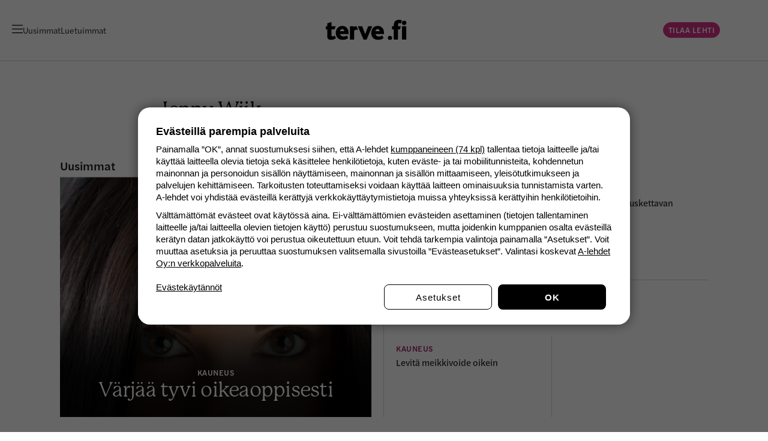

--- FILE ---
content_type: application/javascript; charset=utf-8
request_url: https://www.terve.fi/_next/static/chunks/9626-246c4f8580858455.js
body_size: 7776
content:
(self.webpackChunk_N_E=self.webpackChunk_N_E||[]).push([[9626],{94975:function(t,e,r){var n=r(39866)(r(74288),"DataView");t.exports=n},69308:function(t,e,r){var n=r(39866)(r(74288),"Promise");t.exports=n},41497:function(t,e,r){var n=r(39866)(r(74288),"Set");t.exports=n},85885:function(t,e,r){var n=r(99078),o=r(84092),i=r(31663),c=r(69135),a=r(39552),s=r(63960);function u(t){var e=this.__data__=new n(t);this.size=e.size}u.prototype.clear=o,u.prototype.delete=i,u.prototype.get=c,u.prototype.has=a,u.prototype.set=s,t.exports=u},80098:function(t,e,r){var n=r(74288).Uint8Array;t.exports=n},10880:function(t,e,r){var n=r(39866)(r(74288),"WeakMap");t.exports=n},2421:function(t){t.exports=function(t,e){for(var r=-1,n=null==t?0:t.length;++r<n&&!1!==e(t[r],r,t););return t}},42774:function(t){t.exports=function(t,e){for(var r=-1,n=null==t?0:t.length,o=0,i=[];++r<n;){var c=t[r];e(c,r,t)&&(i[o++]=c)}return i}},28579:function(t,e,r){var n=r(89772),o=r(56569),i=r(25614),c=r(98051),a=r(84257),s=r(9792),u=Object.prototype.hasOwnProperty;t.exports=function(t,e){var r=i(t),f=!r&&o(t),p=!r&&!f&&c(t),l=!r&&!f&&!p&&s(t),v=r||f||p||l,b=v?n(t.length,String):[],d=b.length;for(var h in t)(e||u.call(t,h))&&!(v&&("length"==h||p&&("offset"==h||"parent"==h)||l&&("buffer"==h||"byteLength"==h||"byteOffset"==h)||a(h,d)))&&b.push(h);return b}},73817:function(t){t.exports=function(t,e){for(var r=-1,n=e.length,o=t.length;++r<n;)t[o+r]=e[r];return t}},83295:function(t,e,r){var n=r(83023),o=r(37560),i=Object.prototype.hasOwnProperty;t.exports=function(t,e,r){var c=t[e];i.call(t,e)&&o(c,r)&&(void 0!==r||e in t)||n(t,e,r)}},90665:function(t,e,r){var n=r(33485),o=r(43228);t.exports=function(t,e){return t&&n(e,o(e),t)}},19455:function(t,e,r){var n=r(33485),o=r(18587);t.exports=function(t,e){return t&&n(e,o(e),t)}},83023:function(t,e,r){var n=r(4521);t.exports=function(t,e,r){"__proto__"==e&&n?n(t,e,{configurable:!0,enumerable:!0,value:r,writable:!0}):t[e]=r}},68829:function(t,e,r){var n=r(85885),o=r(2421),i=r(83295),c=r(90665),a=r(19455),s=r(19243),u=r(56075),f=r(96962),p=r(57972),l=r(28529),v=r(75474),b=r(81690),d=r(6914),h=r(32772),y=r(32685),w=r(25614),x=r(98051),j=r(38839),g=r(28302),m=r(87615),_=r(43228),O=r(18587),A="[object Arguments]",S="[object Function]",E="[object Object]",T={};T[A]=T["[object Array]"]=T["[object ArrayBuffer]"]=T["[object DataView]"]=T["[object Boolean]"]=T["[object Date]"]=T["[object Float32Array]"]=T["[object Float64Array]"]=T["[object Int8Array]"]=T["[object Int16Array]"]=T["[object Int32Array]"]=T["[object Map]"]=T["[object Number]"]=T[E]=T["[object RegExp]"]=T["[object Set]"]=T["[object String]"]=T["[object Symbol]"]=T["[object Uint8Array]"]=T["[object Uint8ClampedArray]"]=T["[object Uint16Array]"]=T["[object Uint32Array]"]=!0,T["[object Error]"]=T[S]=T["[object WeakMap]"]=!1,t.exports=function t(e,r,B,P,U,z){var k,I=1&r,M=2&r,R=4&r;if(B&&(k=U?B(e,P,U,z):B(e)),void 0!==k)return k;if(!g(e))return e;var L=w(e);if(L){if(k=d(e),!I)return u(e,k)}else{var N=b(e),C=N==S||"[object GeneratorFunction]"==N;if(x(e))return s(e,I);if(N==E||N==A||C&&!U){if(k=M||C?{}:y(e),!I)return M?p(e,a(k,e)):f(e,c(k,e))}else{if(!T[N])return U?e:{};k=h(e,N,I)}}z||(z=new n);var F=z.get(e);if(F)return F;z.set(e,k),m(e)?e.forEach(function(n){k.add(t(n,r,B,n,e,z))}):j(e)&&e.forEach(function(n,o){k.set(o,t(n,r,B,o,e,z))});var V=R?M?v:l:M?O:_,H=L?void 0:V(e);return o(H||e,function(n,o){H&&(n=e[o=n]),i(k,o,t(n,r,B,o,e,z))}),k}},32318:function(t,e,r){var n=r(28302),o=Object.create,i=function(){function t(){}return function(e){if(!n(e))return{};if(o)return o(e);t.prototype=e;var r=new t;return t.prototype=void 0,r}}();t.exports=i},72569:function(t,e,r){var n=r(73817),o=r(37134);t.exports=function t(e,r,i,c,a){var s=-1,u=e.length;for(i||(i=o),a||(a=[]);++s<u;){var f=e[s];r>0&&i(f)?r>1?t(f,r-1,i,c,a):n(a,f):c||(a[a.length]=f)}return a}},36452:function(t,e,r){var n=r(73817),o=r(25614);t.exports=function(t,e,r){var i=e(t);return o(t)?i:n(i,r(t))}},90370:function(t,e,r){var n=r(54506),o=r(10303);t.exports=function(t){return o(t)&&"[object Arguments]"==n(t)}},32012:function(t,e,r){var n=r(81690),o=r(10303);t.exports=function(t){return o(t)&&"[object Map]"==n(t)}},34188:function(t,e,r){var n=r(81690),o=r(10303);t.exports=function(t){return o(t)&&"[object Set]"==n(t)}},59332:function(t,e,r){var n=r(54506),o=r(13973),i=r(10303),c={};c["[object Float32Array]"]=c["[object Float64Array]"]=c["[object Int8Array]"]=c["[object Int16Array]"]=c["[object Int32Array]"]=c["[object Uint8Array]"]=c["[object Uint8ClampedArray]"]=c["[object Uint16Array]"]=c["[object Uint32Array]"]=!0,c["[object Arguments]"]=c["[object Array]"]=c["[object ArrayBuffer]"]=c["[object Boolean]"]=c["[object DataView]"]=c["[object Date]"]=c["[object Error]"]=c["[object Function]"]=c["[object Map]"]=c["[object Number]"]=c["[object Object]"]=c["[object RegExp]"]=c["[object Set]"]=c["[object String]"]=c["[object WeakMap]"]=!1,t.exports=function(t){return i(t)&&o(t.length)&&!!c[n(t)]}},4578:function(t,e,r){var n=r(35365),o=r(77184),i=Object.prototype.hasOwnProperty;t.exports=function(t){if(!n(t))return o(t);var e=[];for(var r in Object(t))i.call(t,r)&&"constructor"!=r&&e.push(r);return e}},22476:function(t,e,r){var n=r(28302),o=r(35365),i=r(92147),c=Object.prototype.hasOwnProperty;t.exports=function(t){if(!n(t))return i(t);var e=o(t),r=[];for(var a in t)"constructor"==a&&(e||!c.call(t,a))||r.push(a);return r}},99558:function(t){t.exports=function(t,e,r){var n=-1,o=t.length;e<0&&(e=-e>o?0:o+e),(r=r>o?o:r)<0&&(r+=o),o=e>r?0:r-e>>>0,e>>>=0;for(var i=Array(o);++n<o;)i[n]=t[n+e];return i}},89772:function(t){t.exports=function(t,e){for(var r=-1,n=Array(t);++r<t;)n[r]=e(r);return n}},55041:function(t,e,r){var n=r(5035),o=/^\s+/;t.exports=function(t){return t?t.slice(0,n(t)+1).replace(o,""):t}},23305:function(t){t.exports=function(t){return function(e){return t(e)}}},94420:function(t,e,r){var n=r(80098);t.exports=function(t){var e=new t.constructor(t.byteLength);return new n(e).set(new n(t)),e}},19243:function(t,e,r){t=r.nmd(t);var n=r(74288),o=e&&!e.nodeType&&e,i=o&&t&&!t.nodeType&&t,c=i&&i.exports===o?n.Buffer:void 0,a=c?c.allocUnsafe:void 0;t.exports=function(t,e){if(e)return t.slice();var r=t.length,n=a?a(r):new t.constructor(r);return t.copy(n),n}},20580:function(t,e,r){var n=r(94420);t.exports=function(t,e){var r=e?n(t.buffer):t.buffer;return new t.constructor(r,t.byteOffset,t.byteLength)}},23153:function(t){var e=/\w*$/;t.exports=function(t){var r=new t.constructor(t.source,e.exec(t));return r.lastIndex=t.lastIndex,r}},69775:function(t,e,r){var n=r(23910),o=n?n.prototype:void 0,i=o?o.valueOf:void 0;t.exports=function(t){return i?Object(i.call(t)):{}}},65919:function(t,e,r){var n=r(94420);t.exports=function(t,e){var r=e?n(t.buffer):t.buffer;return new t.constructor(r,t.byteOffset,t.length)}},56075:function(t){t.exports=function(t,e){var r=-1,n=t.length;for(e||(e=Array(n));++r<n;)e[r]=t[r];return e}},33485:function(t,e,r){var n=r(83295),o=r(83023);t.exports=function(t,e,r,i){var c=!r;r||(r={});for(var a=-1,s=e.length;++a<s;){var u=e[a],f=i?i(r[u],t[u],u,r,t):void 0;void 0===f&&(f=t[u]),c?o(r,u,f):n(r,u,f)}return r}},96962:function(t,e,r){var n=r(33485),o=r(80466);t.exports=function(t,e){return n(t,o(t),e)}},57972:function(t,e,r){var n=r(33485),o=r(28868);t.exports=function(t,e){return n(t,o(t),e)}},4521:function(t,e,r){var n=r(39866),o=function(){try{var t=n(Object,"defineProperty");return t({},"",{}),t}catch(t){}}();t.exports=o},28529:function(t,e,r){var n=r(36452),o=r(80466),i=r(43228);t.exports=function(t){return n(t,i,o)}},75474:function(t,e,r){var n=r(36452),o=r(28868),i=r(18587);t.exports=function(t){return n(t,i,o)}},62602:function(t,e,r){var n=r(45070)(Object.getPrototypeOf,Object);t.exports=n},80466:function(t,e,r){var n=r(42774),o=r(55716),i=Object.prototype.propertyIsEnumerable,c=Object.getOwnPropertySymbols,a=c?function(t){return null==t?[]:n(c(t=Object(t)),function(e){return i.call(t,e)})}:o;t.exports=a},28868:function(t,e,r){var n=r(73817),o=r(62602),i=r(80466),c=r(55716),a=Object.getOwnPropertySymbols?function(t){for(var e=[];t;)n(e,i(t)),t=o(t);return e}:c;t.exports=a},81690:function(t,e,r){var n=r(94975),o=r(88675),i=r(69308),c=r(41497),a=r(10880),s=r(54506),u=r(1292),f="[object Map]",p="[object Promise]",l="[object Set]",v="[object WeakMap]",b="[object DataView]",d=u(n),h=u(o),y=u(i),w=u(c),x=u(a),j=s;(n&&j(new n(new ArrayBuffer(1)))!=b||o&&j(new o)!=f||i&&j(i.resolve())!=p||c&&j(new c)!=l||a&&j(new a)!=v)&&(j=function(t){var e=s(t),r="[object Object]"==e?t.constructor:void 0,n=r?u(r):"";if(n)switch(n){case d:return b;case h:return f;case y:return p;case w:return l;case x:return v}return e}),t.exports=j},6914:function(t){var e=Object.prototype.hasOwnProperty;t.exports=function(t){var r=t.length,n=new t.constructor(r);return r&&"string"==typeof t[0]&&e.call(t,"index")&&(n.index=t.index,n.input=t.input),n}},32772:function(t,e,r){var n=r(94420),o=r(20580),i=r(23153),c=r(69775),a=r(65919);t.exports=function(t,e,r){var s=t.constructor;switch(e){case"[object ArrayBuffer]":return n(t);case"[object Boolean]":case"[object Date]":return new s(+t);case"[object DataView]":return o(t,r);case"[object Float32Array]":case"[object Float64Array]":case"[object Int8Array]":case"[object Int16Array]":case"[object Int32Array]":case"[object Uint8Array]":case"[object Uint8ClampedArray]":case"[object Uint16Array]":case"[object Uint32Array]":return a(t,r);case"[object Map]":case"[object Set]":return new s;case"[object Number]":case"[object String]":return new s(t);case"[object RegExp]":return i(t);case"[object Symbol]":return c(t)}}},32685:function(t,e,r){var n=r(32318),o=r(62602),i=r(35365);t.exports=function(t){return"function"!=typeof t.constructor||i(t)?{}:n(o(t))}},37134:function(t,e,r){var n=r(23910),o=r(56569),i=r(25614),c=n?n.isConcatSpreadable:void 0;t.exports=function(t){return i(t)||o(t)||!!(c&&t&&t[c])}},84257:function(t){var e=/^(?:0|[1-9]\d*)$/;t.exports=function(t,r){var n=typeof t;return!!(r=null==r?9007199254740991:r)&&("number"==n||"symbol"!=n&&e.test(t))&&t>-1&&t%1==0&&t<r}},49639:function(t,e,r){var n=r(37560),o=r(5629),i=r(84257),c=r(28302);t.exports=function(t,e,r){if(!c(r))return!1;var a=typeof e;return("number"==a?!!(o(r)&&i(e,r.length)):"string"==a&&e in r)&&n(r[e],t)}},35365:function(t){var e=Object.prototype;t.exports=function(t){var r=t&&t.constructor;return t===("function"==typeof r&&r.prototype||e)}},77184:function(t,e,r){var n=r(45070)(Object.keys,Object);t.exports=n},92147:function(t){t.exports=function(t){var e=[];if(null!=t)for(var r in Object(t))e.push(r);return e}},39931:function(t,e,r){t=r.nmd(t);var n=r(17071),o=e&&!e.nodeType&&e,i=o&&t&&!t.nodeType&&t,c=i&&i.exports===o&&n.process,a=function(){try{var t=i&&i.require&&i.require("util").types;if(t)return t;return c&&c.binding&&c.binding("util")}catch(t){}}();t.exports=a},45070:function(t){t.exports=function(t,e){return function(r){return t(e(r))}}},84092:function(t,e,r){var n=r(99078);t.exports=function(){this.__data__=new n,this.size=0}},31663:function(t){t.exports=function(t){var e=this.__data__,r=e.delete(t);return this.size=e.size,r}},69135:function(t){t.exports=function(t){return this.__data__.get(t)}},39552:function(t){t.exports=function(t){return this.__data__.has(t)}},63960:function(t,e,r){var n=r(99078),o=r(88675),i=r(76219);t.exports=function(t,e){var r=this.__data__;if(r instanceof n){var c=r.__data__;if(!o||c.length<199)return c.push([t,e]),this.size=++r.size,this;r=this.__data__=new i(c)}return r.set(t,e),this.size=r.size,this}},5035:function(t){var e=/\s/;t.exports=function(t){for(var r=t.length;r--&&e.test(t.charAt(r)););return r}},83428:function(t,e,r){var n=r(99558),o=r(49639),i=r(85759),c=Math.ceil,a=Math.max;t.exports=function(t,e,r){e=(r?o(t,e,r):void 0===e)?1:a(i(e),0);var s=null==t?0:t.length;if(!s||e<1)return[];for(var u=0,f=0,p=Array(c(s/e));u<s;)p[f++]=n(t,u,u+=e);return p}},59128:function(t,e,r){var n=r(68829);t.exports=function(t){return n(t,5)}},7310:function(t,e,r){var n=r(72569);t.exports=function(t){return(null==t?0:t.length)?n(t,1):[]}},56569:function(t,e,r){var n=r(90370),o=r(10303),i=Object.prototype,c=i.hasOwnProperty,a=i.propertyIsEnumerable,s=n(function(){return arguments}())?n:function(t){return o(t)&&c.call(t,"callee")&&!a.call(t,"callee")};t.exports=s},5629:function(t,e,r){var n=r(86757),o=r(13973);t.exports=function(t){return null!=t&&o(t.length)&&!n(t)}},98051:function(t,e,r){t=r.nmd(t);var n=r(74288),o=r(7406),i=e&&!e.nodeType&&e,c=i&&t&&!t.nodeType&&t,a=c&&c.exports===i?n.Buffer:void 0,s=a?a.isBuffer:void 0;t.exports=s||o},70764:function(t,e,r){var n=r(4578),o=r(81690),i=r(56569),c=r(25614),a=r(5629),s=r(98051),u=r(35365),f=r(9792),p=Object.prototype.hasOwnProperty;t.exports=function(t){if(null==t)return!0;if(a(t)&&(c(t)||"string"==typeof t||"function"==typeof t.splice||s(t)||f(t)||i(t)))return!t.length;var e=o(t);if("[object Map]"==e||"[object Set]"==e)return!t.size;if(u(t))return!n(t).length;for(var r in t)if(p.call(t,r))return!1;return!0}},13973:function(t){t.exports=function(t){return"number"==typeof t&&t>-1&&t%1==0&&t<=9007199254740991}},38839:function(t,e,r){var n=r(32012),o=r(23305),i=r(39931),c=i&&i.isMap,a=c?o(c):n;t.exports=a},87615:function(t,e,r){var n=r(34188),o=r(23305),i=r(39931),c=i&&i.isSet,a=c?o(c):n;t.exports=a},9792:function(t,e,r){var n=r(59332),o=r(23305),i=r(39931),c=i&&i.isTypedArray,a=c?o(c):n;t.exports=a},43228:function(t,e,r){var n=r(28579),o=r(4578),i=r(5629);t.exports=function(t){return i(t)?n(t):o(t)}},18587:function(t,e,r){var n=r(28579),o=r(22476),i=r(5629);t.exports=function(t){return i(t)?n(t,!0):o(t)}},55716:function(t){t.exports=function(){return[]}},7406:function(t){t.exports=function(){return!1}},175:function(t,e,r){var n=r(6660),o=1/0;t.exports=function(t){return t?(t=n(t))===o||t===-o?(t<0?-1:1)*17976931348623157e292:t==t?t:0:0===t?t:0}},85759:function(t,e,r){var n=r(175);t.exports=function(t){var e=n(t),r=e%1;return e==e?r?e-r:e:0}},6660:function(t,e,r){var n=r(55041),o=r(28302),i=r(78371),c=0/0,a=/^[-+]0x[0-9a-f]+$/i,s=/^0b[01]+$/i,u=/^0o[0-7]+$/i,f=parseInt;t.exports=function(t){if("number"==typeof t)return t;if(i(t))return c;if(o(t)){var e="function"==typeof t.valueOf?t.valueOf():t;t=o(e)?e+"":e}if("string"!=typeof t)return 0===t?t:+t;t=n(t);var r=s.test(t);return r||u.test(t)?f(t.slice(2),r?2:8):a.test(t)?c:+t}},63521:function(t,e,r){"use strict";function n(t,e){return(n=Object.setPrototypeOf?Object.setPrototypeOf.bind():function(t,e){return t.__proto__=e,t})(t,e)}r.d(e,{h:function(){return m}});var o,i=!!("undefined"!=typeof window&&window.document&&window.document.createElement),c=void 0;function a(t){t.handlers===t.nextHandlers&&(t.nextHandlers=t.handlers.slice())}function s(t){this.target=t,this.events={}}s.prototype.getEventHandlers=function(t,e){var r=String(t)+" "+String(e?!0===e?100:(e.capture<<0)+(e.passive<<1)+(e.once<<2):0);return this.events[r]||(this.events[r]={handlers:[],handleEvent:void 0},this.events[r].nextHandlers=this.events[r].handlers),this.events[r]},s.prototype.handleEvent=function(t,e,r){var n=this.getEventHandlers(t,e);n.handlers=n.nextHandlers,n.handlers.forEach(function(t){t&&t(r)})},s.prototype.add=function(t,e,r){var n=this,o=this.getEventHandlers(t,r);a(o),0===o.nextHandlers.length&&(o.handleEvent=this.handleEvent.bind(this,t,r),this.target.addEventListener(t,o.handleEvent,r)),o.nextHandlers.push(e);var i=!0;return function(){if(i){i=!1,a(o);var c=o.nextHandlers.indexOf(e);o.nextHandlers.splice(c,1),0===o.nextHandlers.length&&(n.target&&n.target.removeEventListener(t,o.handleEvent,r),o.handleEvent=void 0)}}};var u="__consolidated_events_handlers__";function f(t,e,r,n){t[u]||(t[u]=new s(t));var o=n?(void 0===c&&(c=function(){if(!i||!window.addEventListener||!window.removeEventListener||!Object.defineProperty)return!1;var t=!1;try{var e=Object.defineProperty({},"passive",{get:function(){t=!0}}),r=function(){};window.addEventListener("testPassiveEventSupport",r,e),window.removeEventListener("testPassiveEventSupport",r,e)}catch(t){}return t}()),c)?n:!!n.capture:void 0;return t[u].add(e,r,o)}var p=r(2265),l=r(23095);function v(t,e){var r=!isNaN(parseFloat(t))&&isFinite(t)?parseFloat(t):"px"===t.slice(-2)?parseFloat(t.slice(0,-2)):void 0;if("number"==typeof r)return r;var n=function(t){if("%"===t.slice(-1))return parseFloat(t.slice(0,-1))/100}(t);if("number"==typeof n)return n*e}var b="above",d="inside",h="below",y="invisible";function w(t){return"string"==typeof t.type}var x=[];function j(t){x.push(t),o||(o=setTimeout(function(){var t;for(o=null;t=x.shift();)t()},0));var e=!0;return function(){if(e){e=!1;var r=x.indexOf(t);-1!==r&&(x.splice(r,1),!x.length&&o&&(clearTimeout(o),o=null))}}}var g="undefined"!=typeof window,m=function(t){function e(e){var r;return(r=t.call(this,e)||this).refElement=function(t){r._ref=t},r}e.prototype=Object.create(t.prototype),e.prototype.constructor=e,n(e,t);var o=e.prototype;return o.componentDidMount=function(){var t=this;g&&(this.cancelOnNextTick=j(function(){t.cancelOnNextTick=null;var e=t.props,r=e.children;e.debug,function(t,e){if(t&&!w(t)&&!e)throw Error("<Waypoint> needs a DOM element to compute boundaries. The child you passed is neither a DOM element (e.g. <div>) nor does it use the innerRef prop.\n\nSee https://goo.gl/LrBNgw for more info.")}(r,t._ref),t._handleScroll=t._handleScroll.bind(t),t.scrollableAncestor=t._findScrollableAncestor(),t.scrollEventListenerUnsubscribe=f(t.scrollableAncestor,"scroll",t._handleScroll,{passive:!0}),t.resizeEventListenerUnsubscribe=f(window,"resize",t._handleScroll,{passive:!0}),t._handleScroll(null)}))},o.componentDidUpdate=function(){var t=this;g&&this.scrollableAncestor&&!this.cancelOnNextTick&&(this.cancelOnNextTick=j(function(){t.cancelOnNextTick=null,t._handleScroll(null)}))},o.componentWillUnmount=function(){g&&(this.scrollEventListenerUnsubscribe&&this.scrollEventListenerUnsubscribe(),this.resizeEventListenerUnsubscribe&&this.resizeEventListenerUnsubscribe(),this.cancelOnNextTick&&this.cancelOnNextTick())},o._findScrollableAncestor=function(){var t=this.props,e=t.horizontal,n=t.scrollableAncestor;if(n)return"window"===n?r.g.window:n;for(var o=this._ref;o.parentNode&&(o=o.parentNode)!==document.body;){var i=window.getComputedStyle(o),c=(e?i.getPropertyValue("overflow-x"):i.getPropertyValue("overflow-y"))||i.getPropertyValue("overflow");if("auto"===c||"scroll"===c||"overlay"===c)return o}return window},o._handleScroll=function(t){if(this._ref){var e=this._getBounds(),r=e.viewportBottom-e.viewportTop==0?y:e.viewportTop<=e.waypointTop&&e.waypointTop<=e.viewportBottom||e.viewportTop<=e.waypointBottom&&e.waypointBottom<=e.viewportBottom||e.waypointTop<=e.viewportTop&&e.viewportBottom<=e.waypointBottom?d:e.viewportBottom<e.waypointTop?h:e.waypointTop<e.viewportTop?b:y,n=this._previousPosition,o=this.props,i=(o.debug,o.onPositionChange),c=o.onEnter,a=o.onLeave,s=o.fireOnRapidScroll;if(this._previousPosition=r,n!==r){var u={currentPosition:r,previousPosition:n,event:t,waypointTop:e.waypointTop,waypointBottom:e.waypointBottom,viewportTop:e.viewportTop,viewportBottom:e.viewportBottom};i.call(this,u),r===d?c.call(this,u):n===d&&a.call(this,u);var f=n===h&&r===b,p=n===b&&r===h;s&&(f||p)&&(c.call(this,{currentPosition:d,previousPosition:n,event:t,waypointTop:e.waypointTop,waypointBottom:e.waypointBottom,viewportTop:e.viewportTop,viewportBottom:e.viewportBottom}),a.call(this,{currentPosition:r,previousPosition:d,event:t,waypointTop:e.waypointTop,waypointBottom:e.waypointBottom,viewportTop:e.viewportTop,viewportBottom:e.viewportBottom}))}}},o._getBounds=function(){var t,e,r=this.props,n=r.horizontal;r.debug;var o=this._ref.getBoundingClientRect(),i=o.left,c=o.top,a=o.right,s=o.bottom;this.scrollableAncestor===window?(t=n?window.innerWidth:window.innerHeight,e=0):(t=n?this.scrollableAncestor.offsetWidth:this.scrollableAncestor.offsetHeight,e=n?this.scrollableAncestor.getBoundingClientRect().left:this.scrollableAncestor.getBoundingClientRect().top);var u=this.props,f=u.bottomOffset,p=v(u.topOffset,t),l=v(f,t),b=e+t;return{waypointTop:n?i:c,waypointBottom:n?a:s,viewportTop:e+p,viewportBottom:b-l}},o.render=function(){var t=this,e=this.props.children;return e?w(e)||(0,l.isForwardRef)(e)?p.cloneElement(e,{ref:function(r){t.refElement(r),e.ref&&("function"==typeof e.ref?e.ref(r):e.ref.current=r)}}):p.cloneElement(e,{innerRef:this.refElement}):p.createElement("span",{ref:this.refElement,style:{fontSize:0}})},e}(p.PureComponent);m.above=b,m.below=h,m.inside=d,m.invisible=y,m.defaultProps={debug:!1,scrollableAncestor:void 0,children:void 0,topOffset:"0px",bottomOffset:"0px",horizontal:!1,onEnter:function(){},onLeave:function(){},onPositionChange:function(){},fireOnRapidScroll:!0},m.displayName="Waypoint"},73718:function(t,e){"use strict";var r=Symbol.for("react.element"),n=Symbol.for("react.portal"),o=Symbol.for("react.fragment"),i=Symbol.for("react.strict_mode"),c=Symbol.for("react.profiler"),a=Symbol.for("react.provider"),s=Symbol.for("react.context"),u=Symbol.for("react.server_context"),f=Symbol.for("react.forward_ref"),p=Symbol.for("react.suspense"),l=Symbol.for("react.suspense_list"),v=Symbol.for("react.memo"),b=Symbol.for("react.lazy");Symbol.for("react.offscreen"),Symbol.for("react.module.reference"),e.isForwardRef=function(t){return function(t){if("object"==typeof t&&null!==t){var e=t.$$typeof;switch(e){case r:switch(t=t.type){case o:case c:case i:case p:case l:return t;default:switch(t=t&&t.$$typeof){case u:case s:case f:case b:case v:case a:return t;default:return e}}case n:return e}}}(t)===f}},23095:function(t,e,r){"use strict";t.exports=r(73718)},28819:function(t,e,r){"use strict";r.d(e,{YD:function(){return u}});var n=r(2265),o=Object.defineProperty,i=new Map,c=new WeakMap,a=0,s=void 0;function u(){var t;let{threshold:e,delay:r,trackVisibility:o,rootMargin:u,root:f,triggerOnce:p,skip:l,initialInView:v,fallbackInView:b,onChange:d}=arguments.length>0&&void 0!==arguments[0]?arguments[0]:{},[h,y]=n.useState(null),w=n.useRef(d),[x,j]=n.useState({inView:!!v,entry:void 0});w.current=d,n.useEffect(()=>{let t;if(!l&&h)return t=function(t,e){let r=arguments.length>2&&void 0!==arguments[2]?arguments[2]:{},n=arguments.length>3&&void 0!==arguments[3]?arguments[3]:s;if(void 0===window.IntersectionObserver&&void 0!==n){let o=t.getBoundingClientRect();return e(n,{isIntersecting:n,target:t,intersectionRatio:"number"==typeof r.threshold?r.threshold:0,time:0,boundingClientRect:o,intersectionRect:o,rootBounds:o}),()=>{}}let{id:o,observer:u,elements:f}=function(t){let e=Object.keys(t).sort().filter(e=>void 0!==t[e]).map(e=>{var r;return"".concat(e,"_").concat("root"===e?(r=t.root)?(c.has(r)||(a+=1,c.set(r,a.toString())),c.get(r)):"0":t[e])}).toString(),r=i.get(e);if(!r){let n;let o=new Map,c=new IntersectionObserver(e=>{e.forEach(e=>{var r;let i=e.isIntersecting&&n.some(t=>e.intersectionRatio>=t);t.trackVisibility&&void 0===e.isVisible&&(e.isVisible=i),null==(r=o.get(e.target))||r.forEach(t=>{t(i,e)})})},t);n=c.thresholds||(Array.isArray(t.threshold)?t.threshold:[t.threshold||0]),r={id:e,observer:c,elements:o},i.set(e,r)}return r}(r),p=f.get(t)||[];return f.has(t)||f.set(t,p),p.push(e),u.observe(t),function(){p.splice(p.indexOf(e),1),0===p.length&&(f.delete(t),u.unobserve(t)),0===f.size&&(u.disconnect(),i.delete(o))}}(h,(e,r)=>{j({inView:e,entry:r}),w.current&&w.current(e,r),r.isIntersecting&&p&&t&&(t(),t=void 0)},{root:f,rootMargin:u,threshold:e,trackVisibility:o,delay:r},b),()=>{t&&t()}},[Array.isArray(e)?e.toString():e,h,f,u,p,l,o,b,r]);let g=null==(t=x.entry)?void 0:t.target,m=n.useRef(void 0);h||!g||p||l||m.current===g||(m.current=g,j({inView:!!v,entry:void 0}));let _=[y,x.inView,x.entry];return _.ref=_[0],_.inView=_[1],_.entry=_[2],_}n.Component}}]);

--- FILE ---
content_type: application/javascript; charset=utf-8
request_url: https://www.terve.fi/_next/static/chunks/app/(web)/tekijat/%5Bslug%5D/page-b56b1811c8dcbd3a.js
body_size: 2630
content:
(self.webpackChunk_N_E=self.webpackChunk_N_E||[]).push([[2994,2475,4871,6061,4012,2394,2391,8929,1282],{3379:function(e,t,n){Promise.resolve().then(n.bind(n,2262))},37777:function(e,t,n){"use strict";var i=n(2265),o=n(83455),s=n(14940);t.Z=(0,i.memo)(function(){let e="ad-id-above-nav",t=(0,s.Z)(e=>e.isNewSession),[n,d]=(0,i.useState)(),[l,r]=(0,i.useState)(!1);return(0,i.useEffect)(()=>{if(!1===t){let t=document.createElement("div");t.id=e,t.style.display="none",document.body.insertBefore(t,document.body.firstChild),d(t),r(!0)}},[t]),(0,o.Z)({slotId:l&&e,unit:"aboveNav",adComponentElem:n,prebidRetry:!1}),null})},66894:function(e,t,n){"use strict";var i=n(57437),o=n(2265),s=n(93954),d=n(83455),l=n(8530),r=n(77476),a=n(93336),c=n(14940),u=n(26226),h=n(38372);t.Z=(0,o.memo)(function(e){let{translate:t}=(0,u.$)(),n="ad-id-entry",s=(0,c.Z)(e=>e.isNewSession),[g,m]=(0,o.useState)(!1),p=(0,o.useRef)(null),y=(0,o.useRef)(null);(0,o.useEffect)(()=>{if(!s)return;let e=navigator.userAgent.toLowerCase();if(e.includes("macintosh")&&e.includes("safari")&&!e.includes("chrome")){a.Z.debug("AdDigietusivuModal: not showing for Mac + Safari");return}(function(e){let t,{slotId:n,adSlotElem:i,modalElem:o}=e,s=!1,d=!1,l=!1;window.alehdet=(0,h.So)();let c=null,u=new Promise(function(e){window.addEventListener("message",function(t){t.source===(c&&c.contentWindow)&&("video-ad-rendered"!==t.data.message||(a.Z.debug("AdDigietusivuModal: video-ad-rendered",t),d=!0,l||(o.style.opacity="0",o.style.width="0px",o.style.height="0px",o.style.display="block")),"video-ad-play"===t.data.message&&(a.Z.debug("AdDigietusivuModal: video-ad-play",t),d=!0,e()))},!1)});function f(){o.style.opacity="0",o.style.width="100vw",o.style.height="100vh"}function g(){o.style.opacity="1",o.style.display="block"}function m(e,t){let n=1;if(!e||!t)return n;let o=i.firstChild,s={width:e,height:t},d=(0,h.jY)(),l=(0,h.kD)()-160,r=Math.min(d/s.width,l/s.height);if(1!==r){a.Z.debug("AdDigietusivuModal: resizing ad",{size:s,maxWidth:d,maxHeight:l,scale:r}),n=r;let e=Math.round(s.width*n),t=Math.round(s.height*n);i.style.width=e+"px",i.style.height=t+"px",r>1&&setTimeout(()=>{i.style.height=t+"px"},500),o.style.transformOrigin=r<1?"left top":"center top",o.style.transform="scale("+n.toFixed(3)+")",o.style.width=s.width+"px",o.style.height=s.height+"px"}let c=i.querySelector("iframe");return c.width=""+s.width,c.height=""+s.height,n}(0,r.x)().then(function(e){e.pubads().addEventListener("slotRenderEnded",function(e){e.slot.getSlotElementId()===n&&!e.isEmpty&&(s||(c=i.querySelector("iframe"),t=setTimeout(function(){let t=Array.isArray(e.size)?e.size[0]:null,n=Array.isArray(e.size)?e.size[1]:null,s=i&&i.firstChild&&i.firstChild.firstChild,r=s?s.clientWidth?s.clientWidth:s.width?parseInt(s.width):null:null,a=s?s.clientHeight?s.clientHeight:s.height?parseInt(s.height):0:0;f();let c=m(r>1?r:t,a>1?a:n);d?u.then(function(){1!==c&&d&&i.querySelector("iframe").contentWindow.postMessage({message:"scale-entry-ad",scale:c},"*"),o.style.opacity="1",o.style.width="100vw",o.style.height="100vh",o.style.display="block",l=!0}):(g(),l=!0)},1e3)))})}),window.addEventListener("message",function(e){e.source===window&&"instant-render-entry-ad-rendered"===e.data.message&&(f(),m(e.data.width,e.data.height),g(),l=!0)}),window.alehdet.entryAdHasOutOfSlotAd=function(){a.Z.debug("window.alehdet.entryAdHasOutOfSlotAd called"),s=!0,clearTimeout(t)}})({slotId:n,modalElem:p.current,adSlotElem:y.current}),m(!0)},[s]),(0,d.Z)({slotId:g&&n,unit:"entry",adComponentElem:p.current,skipCommercialContentCheck:e.skipCommercialContentCheck,prebidRetry:!0});let w=function(e){e.preventDefault(),e.stopPropagation(),p.current.style.display="none",y.current.style.display="none",y.current.querySelector("iframe").contentWindow.postMessage({message:"close-entry-ad"},"*")};return(0,i.jsxs)(f.Component,{ref:p,className:"entry-ad",id:"entry-ad",style:{width:0,height:0,overflow:"hidden",display:"none"},children:[(0,i.jsxs)(f.Header,{children:[(0,i.jsx)(f.SiteLogo,{src:l.nw,className:"entry-ad_site-logo_img"}),(0,i.jsxs)(f.ContinueLink,{onClick:w,children:[(0,i.jsx)(f.ContinueLinkText,{className:"entry-ad_continue-link_text",children:t("AdDigietusivuModal.continueTextTop")}),(0,i.jsx)(f.ContinueLinkArrow,{className:"entry-ad_continue-link_arrow",width:"12",src:"https://cdn.a-lehdet.fi/logos/arrow.svg"})]})]}),(0,i.jsx)("div",{ref:y,id:"ad-id-entry"}),(0,i.jsxs)(f.ContinueLink,{onClick:w,children:[(0,i.jsx)(f.ContinueLinkText,{className:"entry-ad_continue-link_text",children:t("AdDigietusivuModal.continueTextBottom")}),(0,i.jsx)(f.ContinueLinkArrow,{className:"entry-ad_continue-link_arrow",width:"12",src:"https://cdn.a-lehdet.fi/logos/arrow.svg"})]})]})});let f={Component:s.ZP.div.withConfig({componentId:"sc-c7cc6d90-0"})(["position:fixed;top:0;left:0;width:100%;min-height:100%;background-color:#eee;z-index:2147483647;text-align:center;@media (min-width:","){height:100%;overflow-y:auto;overflow-x:hidden;}& > #ad-id-entry{margin:0 auto;}& *{box-sizing:border-box;}"],e=>e.theme["breakpoint-tablet"]),Header:s.ZP.div.withConfig({componentId:"sc-c7cc6d90-1"})(["height:120px;padding-top:40px;"]),SiteLogo:s.ZP.img.withConfig({componentId:"sc-c7cc6d90-2"})(["height:40px;max-width:80%;"]),ContinueLink:s.ZP.div.withConfig({componentId:"sc-c7cc6d90-3"})(["cursor:pointer;display:flex;cursor:pointer;align-items:center;justify-content:center;height:40px;gap:8px;"]),ContinueLinkText:s.ZP.div.withConfig({componentId:"sc-c7cc6d90-4"})(["display:inline-block;font-size:13px;font-weight:400;letter-spacing:2px;text-decoration:none;text-transform:uppercase;"]),ContinueLinkArrow:s.ZP.img.withConfig({componentId:"sc-c7cc6d90-5"})(["width:12px;height:12px;"])}},2262:function(e,t,n){"use strict";n.d(t,{default:function(){return m}});var i=n(57437),o=n(2265),s=n(93954),d=n(92311),l=n(34386),r=n(42494),a=n(45380),c=n(66894),u=n(37777),h=n(14940),f=n(9018);let g=["tilaa-apu360","tilaa-apu360-vahvistus","apu360-tilaus"];function m(e){var t,n;let s=e.content,{contentUnlockedBy:l}=(0,f.Z)({content:s});(0,a.Z)(s,{contentUnlockedBy:l}),(0,o.useEffect)(()=>{h.Z.getState().setMainContent(s)},[s]);let m=(0,o.useMemo)(()=>({content:s,isEmbedded:!1,unlockedBy:l}),[s,l]);return(0,i.jsxs)(d.Z.Provider,{value:m,children:[(0,i.jsx)(p.BlockContainer,{children:(0,i.jsx)(r.default,{blocks:e.blocks})}),g.includes(null==s?void 0:s.slug)?null:(null==s?void 0:null===(t=s.metadata)||void 0===t?void 0:t.commercialType)==="non-commercial"?(0,i.jsxs)(i.Fragment,{children:[(0,i.jsx)(u.Z,{}),(0,i.jsx)(c.Z,{})]}):(null==s?void 0:null===(n=s.metadata)||void 0===n?void 0:n.commercialType)==="no inline display ads"?(0,i.jsx)(c.Z,{skipCommercialContentCheck:!0}):null]})}let p={BlockContainer:(0,s.ZP)(l.default).withConfig({componentId:"sc-698809cf-0"})([""])}},45380:function(e,t,n){"use strict";var i=n(2265),o=n(3548),s=n(3225),d=n(93336);t.Z=function(e,t){let{isApp:n}=(0,i.useContext)(s.Z),l=(0,i.useRef)(null);(0,i.useEffect)(()=>{e&&l.current!==e.slug&&(d.Z.debug("sendPageviewEvent",e,n),(0,o.ZF)(e,n,{content_embedded:!1,content_unlocked_by:null==t?void 0:t.contentUnlockedBy}),l.current=e.slug)},[e,n])}}},function(e){e.O(0,[3494,4511,7982,9085,3958,5501,3954,3145,3735,5883,8635,7209,8460,9626,147,7426,4940,106,7801,4650,4772,7279,3204,7472,597,2971,2117,1744],function(){return e(e.s=3379)}),_N_E=e.O()}]);

--- FILE ---
content_type: text/plain; charset=utf-8
request_url: https://gto.terve.fi/api/v3/firstparty
body_size: 371
content:
{
  "i": "c80a785b-1ad5-4dab-a263-e4fb70869c50",
  "r": "terve.fi",
  "v": "v3",
  "e": {},
  "k": [],
  "c": []
}

--- FILE ---
content_type: application/javascript; charset=utf-8
request_url: https://www.terve.fi/_next/static/chunks/597-4940deb057370e64.js
body_size: 131852
content:
(self.webpackChunk_N_E=self.webpackChunk_N_E||[]).push([[597],{6493:function(e,n,t){"use strict";t.d(n,{Z:function(){return r}});var i=t(57437),o=t(93954),a=t(88882);function r(e){let n={};return void 0!==e.isOpen&&(n.open=e.isOpen),(0,i.jsxs)(s.Details,{...n,children:[(0,i.jsxs)(s.Summary,{onClick:n=>{e.onToggle&&(n.preventDefault(),e.onToggle())},children:[(0,i.jsx)("span",{children:e.title}),(0,i.jsx)(s.Toggle,{className:"toggle",children:(0,i.jsx)(a.Z,{name:"angle-right",style:"light"})})]}),(0,i.jsx)(s.Content,{children:e.children})]})}let s={Details:o.ZP.details.withConfig({componentId:"sc-e6f8b11d-0"})(["border-radius:var(--radius-md,8px);border:var(--border-border-primary,1px) solid var(--color-outline-primary);&[open] .toggle{transform:rotate(270deg);}"]),Summary:o.ZP.summary.attrs({className:"is-heading-s"}).withConfig({componentId:"sc-e6f8b11d-1"})(["cursor:pointer;padding:var(--spacing-lg);list-style:none;display:flex;justify-content:space-between;align-items:center;&::-webkit-details-marker{display:none;}"]),Toggle:o.ZP.div.withConfig({componentId:"sc-e6f8b11d-2"})(["transform:rotate(90deg);transition:transform 0.3s;"]),Content:o.ZP.div.attrs({className:"is-body-s"}).withConfig({componentId:"sc-e6f8b11d-3"})(["padding:var(--spacing-lg);"])}},60069:function(e,n,t){"use strict";t.d(n,{Z:function(){return T}});var i=t(57437),o=t(2265),a=t(93954),r=t(24871),s=t(83455),l=t(14940),c=t(99376),d=e=>{let{slotId:n}=e,t=(0,l.Z)(e=>e.hasConsentForAds),o=(0,l.Z)(e=>e.hasInitializedAds),a=(0,l.Z)(e=>e.ads[n]);if("debug"!==(0,c.useSearchParams)().get("ads"))return null;let r=["[".concat(n,"]")];return a&&r.push(" [".concat(null==a?void 0:a.adUnit,"]")),t||r.push("no consent, "),o||r.push("no init"),t&&o&&r.push((null==a?void 0:a.isRendered)?a.hasAd?"loaded":"is empty":"is loading"),(0,i.jsx)("div",{className:"is-body-xs",style:{borderTop:"1px solid black",background:(null==a?void 0:a.isRendered)?(null==a?void 0:a.hasAd)?"green":"black":"blue",color:"white",fontSize:"12px",padding:"3px",textAlign:"center",whiteSpace:"nowrap",position:"absolute",marginTop:"25px",zIndex:999999},children:r.join(" ")})},u=t(37834);let m=a.ZP.div.withConfig({componentId:"sc-9c906a32-0"})(["position:relative;width:100vw;margin-left:calc(-50vw + 50%);@media (max-width:","){margin-left:0;}"],e=>e.theme["breakpoint-mobile-max"]),p=a.ZP.div.withConfig({componentId:"sc-9c906a32-1"})(["position:relative;height:",";width:100vw;overflow:hidden;"],e=>e.$height?"".concat(e.$height,"px"):"100vh"),g=a.ZP.div.withConfig({componentId:"sc-9c906a32-2"})(["position:absolute;height:100%;width:100vw;clip:rect(auto,auto,auto,auto);"]),h=a.ZP.div.withConfig({componentId:"sc-9c906a32-3"})(["height:0px;top:0px;width:100vw;position:fixed;left:0;transform:translateZ(0px);pointer-events:auto;"]),v=a.ZP.a.withConfig({componentId:"sc-9c906a32-4"})(["display:block;position:relative;height:",";box-sizing:content-box;"],e=>e.$height?"".concat(e.$height,"px"):"100vh"),x=a.ZP.video.withConfig({componentId:"sc-9c906a32-5"})(["display:block;overflow:hidden;position:absolute;top:0;left:0;width:100%;height:100%;pointer-events:none;object-fit:contain;"]),f=a.ZP.img.withConfig({componentId:"sc-9c906a32-6"})(["display:block;overflow:hidden;position:absolute;top:0;left:0;width:100%;height:100%;pointer-events:none;object-fit:contain;"]);var b=(0,o.memo)(function(e){let{slotId:n,backgroundImageUrl:t,backgroundVideoUrl:a,clickUrl:r,html:s,htmlTag:l}=e,c=(0,o.useRef)(window.innerHeight),d=(0,o.useRef)();return(0,o.useEffect)(()=>{let e=document.querySelector("#".concat(n,' > div[id^="google_ads_iframe"]'));if(e){e.style.position="absolute",e.style.width="100vw",e.style.marginLeft="calc(-50vw + 50%)",s&&l?(e.style.top="22px",e.style.bottom="22px"):e.style.height="100%";let n=e.querySelector('iframe[id^="google_ads_iframe"]');n&&(n.style.width="100vw",n.style.height="100%")}s&&l&&function(e,n,t){let i=document.createElement("iframe");if(i.style.width="100vw",i.style.height=t+"px",i.style.border="none",i.frameBorder="0",i.scrolling="no",e.appendChild(i),i.contentWindow){i.contentWindow.document.open();let e=n.trim().replace(/^"|"$/g,"");i.contentWindow.document.write('\n      <style>\n        body {\n          margin: 0;\n          padding: 0;\n        }\n        #container {\n          position: relative;\n          transform-origin: top left;\n        }\n      </style>\n      <div id="container">'.concat(e,"</div>\n      <script>\n        // Scale the ad to fit the iframe width.\n        var container = document.getElementById('container')\n\n        // Find the maximum width of the container children.\n        function findMaxWidth(children) {\n          let maxWidth = 0\n          for (let i = 0; i < children.length; i++) {\n            maxWidth = Math.max(children[i].clientWidth, maxWidth)\n          }\n          return maxWidth\n        }\n\n        // Scale the container to fit the iframe width.\n        var scale = window.innerWidth / findMaxWidth(container.children)\n        container.style.transform = 'scale(' + scale + ')'\n      </script>\n    ")),i.contentWindow.document.close()}}(d.current,l,c.current)},[n,s,l]),(0,i.jsx)(m,{children:(0,i.jsx)(p,{$height:c.current,children:(0,i.jsx)(g,{children:(0,i.jsxs)(h,{children:[!a&&t&&(0,i.jsx)(v,{href:r,target:"_blank",$height:c.current,children:(0,i.jsx)(f,{src:t})}),a&&(0,i.jsx)(v,{href:r,target:"_blank",$height:c.current,children:(0,i.jsx)(x,{autoPlay:!0,loop:!0,muted:!0,playsInline:!0,children:(0,i.jsx)("source",{src:a})})}),s&&(0,i.jsx)("div",{ref:d})]})})})})}),C=t(34470),y=t(81416),k=t(79930),j=t(3225),w=t(59128),I=t.n(w),Z=t(96639),P=t(93336);let N=[{type:"NativeAd",amount:1,position:1}];var S=e=>{let{onReady:n,elementName:t}=e,a=(0,o.useContext)(j.Z),r=(0,o.useMemo)(()=>{let e=I()(N);return t&&(e[0].elementName=t),e},[t]),{items:s,loading:l}=(0,y.Z)(r);(0,o.useEffect)(()=>{l||n((null==s?void 0:s.length)>0)},[s,l,n]);let c=(0,o.useMemo)(()=>({...a,isBookmarksEnabled:!1,isReadingTimeEnabled:!1}),[a]);if(!(null==s?void 0:s.length)||l)return null;let d=s[0];return(0,i.jsxs)(j.Z.Provider,{value:c,children:[(d.viewTrackingUrls||d.viewPixels)&&(0,i.jsx)(Z.Z,{requestUrls:d.viewTrackingUrls,pixelUrls:d.viewPixels}),(0,i.jsx)(k.Z,{...d,layout:"spotlight",commercialLabel:"",onClick:()=>{var e,n;null===(e=d.clickTrackingUrls)||void 0===e||e.forEach(e=>{fetch(e),P.Z.debug("Native ad click tracking url loaded",e)}),null===(n=d.clickTrackingPixels)||void 0===n||n.forEach(e=>{let n=new Image;n.onload=()=>{P.Z.debug("Native ad click tracking pixel loaded",e)},n.src=e})}})]})},E=t(42494),A=(0,o.memo)(e=>{let{slotId:n,hasFallbackNativeAd:t,hasParallax:o,hasBlock:a,children:r}=e;return(0,i.jsx)("div",{id:n,style:{overflow:t?"hidden":"visible",margin:"auto",position:"relative",height:t?"0":void 0},children:r},n)},(e,n)=>e.slotId===n.slotId&&e.hasFallbackNativeAd===n.hasFallbackNativeAd&&e.hasParallax===n.hasParallax&&e.hasBlock===n.hasBlock),L=t(34386),T=(0,o.memo)(e=>{let n,t,{slotId:a,onFallbackAdReady:l,onFullWidth:c}=e,m=(0,C.Z)(),p=(0,o.useRef)(null),[g,h]=(0,o.useState)(!1),v=(0,o.useMemo)(()=>a.startsWith("ad-richtext-")?"contentrichtext":a.startsWith("ad-id-entry")?"outofpage":a.startsWith("ad-id-above-nav")?"abovenav":"content",[a]),x=(0,s.Z)({slotId:a,adComponentElem:p.current,prebidRetry:!0,surroundings:v}),f=null==x?void 0:x.parallaxData,y=null==x?void 0:x.isFullWidth,k=(null==x?void 0:x.passbackState)==="passback-loading",j=(null==x?void 0:x.passbackState)==="passback-no-ad",w=null==x?void 0:x.hasAd;k&&(w=!1),j&&(w=!1),n=g||w,t=(null==x?void 0:x.hasAd)||g,(null==x?void 0:x.adNotice)===!1&&(t=!1),(0,o.useEffect)(()=>{((null==x?void 0:x.block)==="ShopifyCollectionBlock"||(null==x?void 0:x.block)==="ShopifyProductBlock"||(null==x?void 0:x.block)==="ContentBlock"||(null==x?void 0:x.block)==="ShowHeroesBlock")&&(null==c||c(!0))},[null==x?void 0:x.block,c]);let[I,Z]=(0,o.useState)(!1);return(0,o.useEffect)(()=>{(null==x?void 0:x.isRendered)&&!(null==x?void 0:x.hasAd)&&Z(!0),(null==x?void 0:x.isRendered)&&(null==x?void 0:x.hasAd)&&j&&Z(!0)},[null==x?void 0:x.isRendered,null==x?void 0:x.hasAd,j]),(0,i.jsxs)(M.Component,{className:"ad-component",ref:p,$hasAnyAd:n,$hasBlockAd:!!(null==x?void 0:x.block),$hasParallax:!!f,$slotId:a,children:[(0,i.jsx)(d,{slotId:a}),t?y?(0,i.jsx)(u.Z,{placement:"top"}):(0,i.jsx)(r.Z,{visible:!0,placement:"top"}):null,I?(0,i.jsx)(S,{onReady:e=>{h(e),null==l||l(e)},elementName:"AdFallback"}):null,(0,i.jsxs)(A,{slotId:a,hasFallbackNativeAd:g,hasParallax:!!f,hasBlock:!!(null==x?void 0:x.block),children:[f&&(0,i.jsx)(b,{slotId:a,clickUrl:f.link,backgroundVideoUrl:"mobile"===m||"tablet"===m?f.videoMob:f.videoDesk,backgroundImageUrl:"mobile"===m||"tablet"===m?f.imageMob:f.imageDesk,html:f.html,htmlTag:f.htmlTag}),(null==x?void 0:x.block)&&(0,i.jsx)(L.default,{forwardRef:void 0,children:(0,i.jsx)(E.g,{blockName:x.block,...x.blockProps,adSlotId:a})})]}),t?y?(0,i.jsx)(u.Z,{placement:"bottom"}):(0,i.jsx)(r.Z,{visible:!0,placement:"bottom"}):null]})},(e,n)=>e.slotId===n.slotId);let M={Component:a.ZP.div.withConfig({componentId:"sc-bb932a2d-0"})([""," text-align:center;"," "," ",""],e=>e.$hasAnyAd&&"\n      margin: var(--block-spacing) auto var(--block-spacing) auto;\n    ",e=>e.$hasBlockAd&&"\n      text-align: unset;\n    ",e=>e.$hasParallax&&"\n      margin-left: calc(-50vw + 50%);\n      width: 100vw;\n    ",e=>"\n      // iframes are inline by default, so when iframe is 1x1 size, it will still take up space.\n      & > #".concat(e.$slotId," > :first-child { line-height: 0; }\n\n      // Remove margin-bottom from the last child to prevent unwanted margins from 3rd party ads (such as BBW).\n      & > #").concat(e.$slotId," > :last-child { margin-bottom: 0 !important; }\n    "))}},24871:function(e,n,t){"use strict";var i=t(57437),o=t(93954),a=t(26226);n.Z=e=>{let{text:n,visible:t,placement:o}=e,{translate:s}=(0,a.$)();return(0,i.jsx)(r.Component,{$visible:t,$placement:o,children:(0,i.jsxs)(r.Divider,{children:[(0,i.jsx)(r.LeftLine,{}),(0,i.jsx)("div",{children:n||"top"===o&&s("AdDivider.textTop")||"bottom"===o&&s("AdDivider.textBottom")||s("AdDivider.adLabel")}),(0,i.jsx)(r.RightLine,{})]})})};let r={Component:o.ZP.div.withConfig({componentId:"sc-17a20228-0"})(["text-align:center;width:100%;display:none;"," "," ",""],e=>!0===e.$visible&&"\n      display: block;\n    ",e=>"top"===e.$placement&&"\n      margin-bottom: 12px;\n    ",e=>"bottom"===e.$placement&&"\n      margin-top: 12px;\n    "),LeftLine:o.ZP.div.withConfig({componentId:"sc-17a20228-1"})(["margin:0 10px 0 0;border-top:1px solid var(--color-ads-stroke);flex-grow:1;height:0;"]),RightLine:o.ZP.div.withConfig({componentId:"sc-17a20228-2"})(["margin:0 0 0 10px;border-top:1px solid var(--color-ads-stroke);flex-grow:1;height:0;"]),Divider:o.ZP.div.withConfig({componentId:"sc-17a20228-3"})(["margin-left:auto;margin-right:auto;padding:0;display:flex;width:100%;max-width:calc(var(--width-wide) + 2 * var(--block-gutter));align-items:center;margin-bottom:;color:var(--color-ads-secondary);font-family:var(--ads-font-family);font-size:12px;line-height:15px;letter-spacing:1.2px;text-transform:uppercase;"])}},37834:function(e,n,t){"use strict";var i=t(57437),o=t(93954),a=t(26226);n.Z=e=>{let{className:n,text:t,placement:o}=e,{translate:s}=(0,a.$)();return(0,i.jsxs)(r.Component,{className:n,$placement:o,children:[(0,i.jsx)(r.FullWidthBorder,{$placement:o}),(0,i.jsx)(r.AdPillContainer,{children:(0,i.jsx)(r.AdPill,{$placement:o,children:t||"top"===o&&s("AdDividerPill.textTop")||"bottom"===o&&s("AdDividerPill.textBottom")||s("AdDividerPill.adLabel")})})]})};let r={Component:o.ZP.div.withConfig({componentId:"sc-732668d0-0"})(["position:relative;height:22px;width:100%;z-index:200;",""],e=>"top"===e.$placement?"z-index: 101;":""),AdPillContainer:o.ZP.div.withConfig({componentId:"sc-732668d0-1"})(["position:relative;display:flex;justify-content:center;z-index:101;"]),AdPill:o.ZP.div.withConfig({componentId:"sc-732668d0-2"})(["text-align:center;color:var(--color-ads-secondary);background-color:#ffffff;font-family:var(--ads-font-family);font-size:12px;line-height:15px;letter-spacing:1.2px;text-transform:uppercase;border:1px solid var(--color-ads-stroke);border-radius:13px;position:relative;padding:4px 10px;top:11px;",";"],e=>"bottom"===e.$placement&&"\n    top: -11px;\n  "),FullWidthBorder:o.ZP.div.withConfig({componentId:"sc-732668d0-3"})(["background-color:var(--color-ads-stroke);position:absolute;height:1px;width:100vw;top:22px;",";"],e=>"bottom"===e.$placement&&"\n    top: 0px;\n  ")}},10773:function(e,n,t){"use strict";t.d(n,{Z:function(){return r}});var i=t(57437),o=t(93954),a=t(64392);function r(e){return(0,i.jsxs)(s.Component,{className:e.isLight?"is-light":"",children:[e.title&&(0,i.jsx)(s.Title,{children:e.title}),e.description&&(0,i.jsx)(s.Description,{children:e.description}),e.buttonUrl&&(0,i.jsx)(s.Button,{href:e.buttonUrl,children:e.buttonText})]})}let s={Component:o.ZP.div.withConfig({componentId:"sc-a344048d-0"})(["border-radius:var(--radius-md);border:4px solid var(--color-container);padding:var(--spacing-3xl);background:var(--color-container-secondary);text-align:center;&.is-light{border-color:var(--color-container-secondary);}"]),Title:o.ZP.div.attrs({className:"is-heading-xxl"}).withConfig({componentId:"sc-a344048d-1"})(["color:var(--color-on-surface);&:not(:last-child){margin-bottom:var(--spacing-md);}"]),Description:o.ZP.div.attrs({className:"is-body-l"}).withConfig({componentId:"sc-a344048d-2"})(["color:var(--color-on-surface);&:not(:last-child){margin-bottom:var(--spacing-xl);}"]),Button:(0,o.ZP)(a.Z).withConfig({componentId:"sc-a344048d-3"})(["@media (max-width:","){width:100%;}"],e=>e.theme["breakpoint-mobile-max"])}},42494:function(e,n,t){"use strict";let i;t.d(n,{g:function(){return ru},default:function(){return rm}});var o=t(57437),a=t(30166),r=t(2265),s=t(13735),l=t.n(s),c=t(93336);let d=["heading-one","heading-two","heading-three","heading-four","block-quote","mega-quote"],u=0,m=function(e){let n,t=arguments.length>1&&void 0!==arguments[1]?arguments[1]:{},i=1,o=t.placements||[],{onlyInjectBetween:a}=t.adSetup||{};if(e.length<=5)return e;let r=[];for(var s,c,m,g=0;g<e.length;g++){let t=e[g],h=!0,v=o.find(e=>e.position===i);if(g<1?h=!1:e.length-g<1?h=!1:n&&d.includes(n.type)?h=!1:a&&(n&&!a.includes(n.type)||!a.includes(t.type))?h=!1:p(n)&&p(t)?h=!1:"paragraph"===t.type&&5>function(e){let n=0;return e.forEach(e=>{e&&"text"===e.kind&&e.text?n+=e.text.length:e.ranges&&e.ranges.forEach(e=>{n+=e.text.length})}),n}(l()(t,"nodes",[]))&&(h=!1),!h&&(null==v?void 0:null===(s=v.blocks)||void 0===s?void 0:s.length)&&(h=!0),h){let e=null===(c=o.find(e=>e.position===i))||void 0===c?void 0:c.content,n=null===(m=o.find(e=>e.position===i))||void 0===m?void 0:m.placementName,a=null==v?void 0:v.blocks,s={kind:"block",type:"placement",data:{slotId:"ad-richtext-".concat(u++),content:e,placementName:n,blocks:a}};r.push(s),r.push(t),i++}else r.push(t);n=t}return r};function p(e){return!!e&&("image"===e.type||"video"===e.type)&&e.data&&"full"===e.data.align&&!0===e.data.fullHeight}function g(e){let n=Object.keys(e)[0];return!Object.values(e)[0].disableAdjacentAds&&"StripeBannerBlock"!==n}let h=e=>{let n;if(e.length<=2)return e;let t=[];c.Z.debug("injectAdsToBlocks: originalBlocks=",null==e?void 0:e.length,"globalPlacementCounter=",u);for(var i=0;i<e.length;i++){let o=e[i],a=!0;if(n||(a=!1),g(o)||(a=!1),n&&!g(n)&&(a=!1),a){let e={PlacementBlock:{slotId:"ad-blocks-".concat(u++)}};t.push(e),t.push(o)}else t.push(o);n=o}return t};var v=t(3225),x=t(7175),f=t(1931);let b={includesOneOf:"includesOneOf",equalsOneOf:"equalsOneOf",notIncludesAnyOf:"notIncludesAnyOf",notEqualsAnyOf:"notEqualsAnyOf"},C={};function y(e,n,t){if(!n)return!0;if(t){if(t===b.equalsOneOf){if(!Array.isArray(n))throw Error("Condition is not an array: "+n);if(!n.some(n=>e===n))throw C}else if(t===b.notEqualsAnyOf){if(!Array.isArray(n))throw Error("Condition is not an array: "+n);if(n.some(n=>e===n))throw C}else if(t===b.includesOneOf){if(!Array.isArray(e))throw Error("Value is not array: "+e);if(!Array.isArray(n))throw Error("Condition is not an array: "+n);if(!n.some(n=>e.some(e=>e===n)))throw C}else if(t===b.notIncludesAnyOf){if(!Array.isArray(e))throw Error("Value is not array: "+e);if(!Array.isArray(n))throw Error("Condition is not an array: "+n);if(n.some(n=>e.some(e=>e===n)))throw C}else throw Error("Unknown check type: "+t)}else throw Error("Missing check type")}var k=t(14940),j=t(93954),w=t(47389),I=t(6493);function Z(e){let[n,t]=(0,r.useState)(null);if(!e.items||0===e.items.length)return null;let i=e=>{t(n===e?null:e)};return(0,o.jsx)(w.Z,{children:(0,o.jsx)(P.Container,{children:e.items.map((e,t)=>e.title?(0,o.jsx)(P.Item,{children:(0,o.jsx)(I.Z,{title:e.title,isOpen:n===t,onToggle:()=>i(t),children:e.content?(0,o.jsx)("div",{dangerouslySetInnerHTML:{__html:e.content}}):null})},t):null)})})}Z.canLazyLoad=!1;let P={Container:j.ZP.div.withConfig({componentId:"sc-26b975fd-0"})(["display:flex;flex-direction:column;"]),Item:j.ZP.div.withConfig({componentId:"sc-26b975fd-1"})(["&:first-child details{border-radius:var(--radius-md,8px) var(--radius-md,8px) 0 0;}&:last-child details{border-radius:0 0 var(--radius-md,8px) var(--radius-md,8px);}&:only-child details{border-radius:var(--radius-md,8px);}&:not(:first-child):not(:last-child) details{border-radius:0;}&:not(:first-child) details{border-top:none;}"])};var N=t(15306),S=t(65362),E=t(85910);let A={Block:(0,j.ZP)(w.Z).withConfig({componentId:"sc-6fec9860-0"})(["&.is-unknown-device{@media (max-width:","){display:none;}}"],e=>e.theme["breakpoint-tablet-max"]),Component:j.ZP.div.withConfig({componentId:"sc-6fec9860-1"})(["position:relative;border-bottom:1px solid var(--color-on-secondary-supportive);padding:var(--spacing-md) var(--spacing-xl);background-color:var(--color-secondary-lighten);"]),LogoAndText:j.ZP.div.withConfig({componentId:"sc-6fec9860-2"})(["display:flex;gap:10px;align-items:center;max-width:var(--width-wide);margin-inline:auto;"]),Logo:(0,j.ZP)(N.Z).withConfig({componentId:"sc-6fec9860-3"})(["flex:0 0 auto;width:48px;height:48px;"]),Text:j.ZP.div.attrs({className:"is-body-xs"}).withConfig({componentId:"sc-6fec9860-4"})(["flex:1 1;"]),StoreBadges:j.ZP.div.withConfig({componentId:"sc-6fec9860-5"})(["display:flex;flex-direction:row;flex:0 0 auto;gap:var(--spacing-sm);margin-top:var(--spacing-sm);@media (max-width:","){display:none;}"],e=>e.theme["breakpoint-tablet-max"]),StoreLink:j.ZP.a.withConfig({componentId:"sc-6fec9860-6"})([""]),StoreBadge:(0,j.ZP)(N.Z).withConfig({componentId:"sc-6fec9860-7"})(["width:150px;height:auto;"]),MainLink:j.ZP.a.withConfig({componentId:"sc-6fec9860-8"})(["&::before{content:'';display:block;position:absolute;left:0;top:0;width:100%;height:100%;}@media (min-width:","){display:none;}"],e=>e.theme["breakpoint-desktop"])},L={Heading:j.ZP.div.withConfig({componentId:"sc-57e6ed8b-0"})(["margin-inline:var(--spacing-lg);padding-top:var(--spacing-xs);padding-bottom:var(--spacing-sm);border-bottom:1px solid var(--color-tone-light);"])};var T=t(10179),M=t(92311),B=t(11619);let R={Component:j.ZP.blockquote.withConfig({componentId:"sc-513201c4-0"})(["box-sizing:border-box;margin:0;padding-top:calc(var(--spacing-2xl) + var(--blockquote--line-distance));padding-bottom:calc(var(--spacing-2xl) + var(--blockquote--line-distance));padding-inline:var(--blockquote--horizontal-padding);width:100%;text-align:var(--blockquote--text-align);color:var(--blockquote--text-color);&::after,&::before{content:'';position:relative;display:block;border-top:var(--blockquote--line-width) solid var(--content-color,var(--blockquote--line-color));margin-inline:auto;max-width:var(--blockquote--line-max-width);}&::before{top:calc(-1 * var(--blockquote--line-distance));}&::after{top:var(--blockquote--line-distance);}"])};var D=t(514),O=t(58916);function H(e){let{Link:n}=(0,r.useContext)(E.Z);return(0,o.jsx)(U.Component,{children:e.crumbs.map((e,t)=>(0,o.jsxs)(U.Crumb,{as:e.href?n:void 0,href:e.href,onClick:e.onClick,children:[(0,o.jsx)(O.G,{icon:(0,D.q)({name:"angle-left",style:"solid"})}),e.label]},t))})}let U={Component:j.ZP.div.attrs({className:"is-body-s"}).withConfig({componentId:"sc-db77cdd6-0"})(["width:var(--width-column);max-width:100%;margin-inline:auto;"]),Crumb:j.ZP.a.withConfig({componentId:"sc-db77cdd6-1"})(["color:var(--color-on-surface-secondary);cursor:pointer;svg{margin-right:var(--spacing-xs);width:12px;}"])};var z=t(48153),V=t(71005);function F(e){let[n,t]=(0,r.useState)();return e.items?(0,o.jsxs)(q.Component,{"data-element-name":"GridCarousel",children:[(0,o.jsx)(q.Carousel,{ref:e=>t(e),children:e.items.map((n,t)=>(0,o.jsx)(q.Slide,{children:(0,o.jsx)(q.SlideAnimationWrapper,{children:(0,o.jsx)(V.Z,{title:n.title,body:n.body,imageUrl:n.image||n.imageUrl,imageName:n.imageName,url:n.url,cta:n.cta||e.cta,isOnBackground:e.isOnBackground,superEmoji:n.superEmoji})})},t))}),(0,o.jsx)(q.PaginationContainer,{children:(0,o.jsx)(z.Z,{carouselEl:n})})]}):null}let q={Component:j.ZP.div.withConfig({componentId:"sc-c9ed23c1-0"})(["position:relative;padding-bottom:var(--spacing-xl);--content-card--media-aspect-ratio:3/2;@media (min-width:","){max-width:calc(var(--width-extra-wide) + 2 * 16px);margin-inline:auto;}"],e=>e.theme["breakpoint-desktop"]),Carousel:j.ZP.div.withConfig({componentId:"sc-c9ed23c1-1"})(["display:flex;align-items:stretch;justify-content:flex-start;gap:var(--spacing-lg);max-width:100%;overflow-y:hidden;overflow-x:auto;scroll-padding:var(--spacing-lg);scroll-behavior:smooth;scroll-snap-type:x mandatory;scrollbar-width:none;&::-webkit-scrollbar{display:none;}"]),Slide:j.ZP.div.withConfig({componentId:"sc-c9ed23c1-2"})(["display:flex;flex-grow:1;flex-shrink:0;flex-basis:258px;min-width:258px;max-width:calc((100% - 3 * var(--spacing-lg)) / 4);scroll-snap-align:start;&:first-child{margin-left:20px;}&:last-child{margin-right:20px;}&:only-child{margin-inline:auto;}> * > *{height:calc(100% - 2px);}"]),SlideAnimationWrapper:j.ZP.div.withConfig({componentId:"sc-c9ed23c1-3"})(["width:100%;height:100%;"]),PaginationContainer:j.ZP.div.withConfig({componentId:"sc-c9ed23c1-4"})(["margin-top:var(--spacing-lg);@media (min-width:","){margin-top:var(--spacing-xl);}"],e=>e.theme["breakpoint-tablet"])},G={Container:j.ZP.div.withConfig({componentId:"sc-c3f2a2fe-0"})(["&.has-background{padding-top:var(--spacing-4xl);padding-bottom:var(--spacing-xl);}"]),Title:j.ZP.h2.attrs({className:"is-heading-xxxl"}).withConfig({componentId:"sc-c3f2a2fe-1"})(["margin-bottom:var(--spacing-lg);margin-inline:auto;max-width:calc(var(--width-column));padding-inline:var(--block-gutter);text-align:center;",""],e=>e.$color&&"\n      color: ".concat(e.$color,";\n    ")),Description:j.ZP.div.attrs({className:"is-body-l"}).withConfig({componentId:"sc-c3f2a2fe-2"})(["margin-bottom:var(--spacing-2xl);margin-inline:auto;max-width:calc(var(--width-column));padding-inline:var(--block-gutter);text-align:center;",""],e=>e.$color&&"\n      color: ".concat(e.$color,";\n    "))};var $=t(97279),K=t(26226);let W=0;var Y=e=>{let{clickElementName:n,switchStatus:t,onChange:i}=e,a=(0,r.useMemo)(()=>++W,[]),s=(0,r.useMemo)(()=>(n||"ToggleSwitch")+"-"+a,[a,n]);return(0,o.jsxs)(_.ToggleContainer,{"data-click-element-name":n,children:[(0,o.jsx)(_.ToggleInput,{id:s,checked:t,onChange:i}),(0,o.jsx)(_.ToggleTrack,{htmlFor:s,children:(0,o.jsx)(_.ToggleThumb,{})})]})};let _=(()=>{let e=j.ZP.div.withConfig({componentId:"sc-7ebc8d58-0"})(["position:relative;width:52px;height:32px;"]),n=j.ZP.input.attrs({type:"checkbox"}).withConfig({componentId:"sc-7ebc8d58-1"})(["opacity:0;position:absolute;width:100%;height:100%;margin:0;cursor:pointer;"]),t=j.ZP.label.withConfig({componentId:"sc-7ebc8d58-2"})(["position:absolute;top:0;left:0;width:100%;height:100%;background-color:#e0e0e0;border-radius:18px;transition:background-color 0.2s ease;",":checked + &{background-color:var(--color-primary-lighten);}"],n),i=j.ZP.span.withConfig({componentId:"sc-7ebc8d58-3"})(["position:absolute;top:50%;left:4px;transform:translateY(-50%);width:27px;height:27px;background-color:white;border-radius:50%;box-shadow:0 2px 4px rgba(0,0,0,0.2);transition:left 0.2s ease;",":checked + "," &{left:calc(100% - 30px);}"],n,t);return{ToggleContainer:e,ToggleInput:n,ToggleTrack:t,ToggleThumb:i}})();var J=t(97429);function X(){let e=(0,r.useContext)(J.Z),{translate:n}=(0,K.$)();return e&&e.isSupported?(0,o.jsxs)(Q.Component,{children:[(0,o.jsx)(Y,{clickElementName:"WakeLockToggle",switchStatus:e.isEnabled,onChange:()=>e.set(!e.isEnabled)}),(0,o.jsxs)("div",{children:[(0,o.jsx)(Q.Title,{children:n("CookingModeBlock.cookingModeTitle")}),(0,o.jsx)(Q.Description,{children:n("CookingModeBlock.cookingModeDescription")})]})]}):null}let Q={Component:j.ZP.div.withConfig({componentId:"sc-11e81af7-0"})(["display:flex;flex-direction:row;align-items:center;gap:var(--spacing-md);color:var(--color-on-surface);div{display:flex;flex-direction:row;align-items:center;gap:var(--spacing-sm);}"]),Title:j.ZP.div.attrs({className:"is-heading-m"}).withConfig({componentId:"sc-11e81af7-1"})([""]),Description:j.ZP.div.attrs({className:"is-body-xs"}).withConfig({componentId:"sc-11e81af7-2"})(["position:relative;top:1px;"])};function ee(){return(0,o.jsx)(w.Z,{children:(0,o.jsx)(X,{})})}ee.canLazyLoad=!1;var en=t(77833),et=t(92018),ei=t(50243),eo=t(3793),ea=t(64392),er=t(65293),es=t(56908);function el(e){return/^\d+$/.test(e)}function ec(){var e;let n=(0,r.useContext)(en.ZP),t=(0,r.useContext)(es.Z),[i,a]=(0,r.useState)(""),[s,l]=(0,r.useState)(!0),[c,d]=(0,r.useState)(""),[u,m]=(0,r.useState)(""),[p,g]=(0,r.useState)(""),[h,v]=(0,r.useState)(""),[x,f]=(0,r.useState)(void 0),b=(0,r.useMemo)(()=>!!i&&!!c&&!!u&&(!s||!!p)&&(!!s||!!h)&&"boolean"==typeof x,[i,s,c,u,p,h,x]),C=(0,er.Z)({api:t.aspaApiAuthenticated,query:"\n  mutation ChangeCustomerNumber(\n    $viewerId: ID!\n    $customerNumber: String!\n    $firstName: String!\n    $lastName: String!\n    $postalCode: String\n    $countryName: String\n    $isPersonal: Boolean!\n  ) {\n    changeCustomerNumber(\n      viewerId: $viewerId\n      customerNumber: $customerNumber\n      postalCode: $postalCode\n      firstName: $firstName\n      lastName: $lastName\n      countryName: $countryName\n      isPersonal: $isPersonal\n    )\n  }\n"});return(0,o.jsxs)(ed.Component,{"data-element-name":"CustomerNumberForm",children:[(0,o.jsx)(ed.Title,{children:"T\xe4ydenn\xe4 tietosi"}),(0,o.jsx)(ed.Description,{children:"N\xe4yt\xe4mme tilauksesi asiakasnumeron mukaan. L\xf6yd\xe4t asiakasnumerosi s\xe4hk\xf6postilla toimitetusta tilausvahvistuksesta tai laskulta."}),(0,o.jsx)(ed.Divider,{}),(0,o.jsx)(ei.cC,{children:(0,o.jsxs)(ei.bw,{onSubmit:async e=>{e.preventDefault(),await C.mutate({variables:{viewerId:n.customer.id,customerNumber:i,firstName:c,lastName:u,isPersonal:x,...s?{postalCode:p}:{countryName:h}}}),await n.refetch()},children:[(0,o.jsxs)(ei.jd,{children:[(0,o.jsx)(ed.CustomerNumberTextInput,{id:"asiakasnumero",type:"text",inputMode:"numeric",maxLength:12,label:"Asiakasnumero",value:i,onChange:e=>{(!e.target.value||el(e.target.value))&&a(e.target.value)}}),(0,o.jsxs)("div",{children:[(0,o.jsx)(ed.InputHeading,{children:"Asiakasnumeron omistajan kotimaa"}),(0,o.jsxs)(ed.RadioLabel,{children:[(0,o.jsx)(ed.RadioInput,{type:"radio",checked:s,onChange:()=>l(!0)}),"Suomi, osoite kotimaassa"]}),(0,o.jsxs)(ed.RadioLabel,{children:[(0,o.jsx)(ed.RadioInput,{type:"radio",checked:!s,onChange:()=>l(!1)}),"Muu, osoite ulkomailla"]})]}),(0,o.jsx)(et.Z,{id:"etunimi",maxLength:40,label:"Etunimi",value:c,onChange:e=>d(e.target.value)}),(0,o.jsx)(et.Z,{id:"sukunimi",maxLength:40,label:"Sukunimi",value:u,onChange:e=>m(e.target.value)}),s?(0,o.jsx)(et.Z,{id:"postinumero",inputMode:"numeric",minLength:5,maxLength:5,label:"Postinumero",value:p,onChange:e=>{let n=e.target.value;(!n||el(n))&&g(n)}}):(0,o.jsxs)("div",{children:[(0,o.jsx)(ed.InputLabel,{children:"Maa"}),(0,o.jsxs)(ed.SelectInput,{value:h,onChange:e=>v(e.target.value),children:[(0,o.jsx)("option",{value:"",children:"Valitse maa"}),eo.Z.map(e=>(0,o.jsx)("option",{value:e.countryName,children:e.countryName},e.countryCode))]})]}),(0,o.jsxs)("div",{children:[(0,o.jsxs)(ed.RadioLabel,{children:[(0,o.jsx)(ed.RadioInput,{type:"radio",checked:!0===x,onChange:()=>f(!0)}),"Vakuutan, ett\xe4 asiakasnumero on omani ja k\xe4ytt\xe4j\xe4tunnukseni tiedot voi p\xe4ivitt\xe4\xe4 asiakasnumeron tietoihin."]}),(0,o.jsxs)(ed.RadioLabel,{children:[(0,o.jsx)(ed.RadioInput,{type:"radio",checked:!1===x,onChange:()=>f(!1)}),"Vakuutan, ett\xe4 minulla on oikeus asioida henkil\xf6n puolesta, jolle asiakasnumero kuuluu. Tarvittaessa esit\xe4n todisteen asiasta."]})]})]}),(0,o.jsx)(ea.Z,{"data-click-element-name":"SubmitChangeCustomerNumberButton",disabled:!b||C.loading,buttonType:"submit",children:"Tallenna"}),(C.error||(null===(e=C.errors)||void 0===e?void 0:e.length)>0)&&(0,o.jsx)(ed.ErrorText,{children:"Jotain meni vikaan"})]})})]})}let ed={Component:j.ZP.div.withConfig({componentId:"sc-a78136a9-0"})(["border:1px solid var(--color-outline-secondary);border-radius:var(--radius-lg);padding:var(--spacing-2xl) var(--spacing-lg);background:var(--color-container);box-shadow:0 0 4px 0 rgba(32,32,32,0.1);input{background:white;}"]),Title:j.ZP.h2.attrs({className:"is-heading-m"}).withConfig({componentId:"sc-a78136a9-1"})(["margin-bottom:var(--spacing-xl);"]),Description:j.ZP.p.attrs({className:"is-body-s"}).withConfig({componentId:"sc-a78136a9-2"})([""]),Divider:j.ZP.div.withConfig({componentId:"sc-a78136a9-3"})(["background:var(--color-outline-secondary);height:1px;margin-top:var(--spacing-xl);margin-bottom:var(--spacing-xl);"]),InputHeading:j.ZP.div.attrs({className:"is-heading-xs"}).withConfig({componentId:"sc-a78136a9-4"})(["margin-bottom:var(--spacing-xs);padding-bottom:var(--spacing-md);border-bottom:2px solid var(--color-outline-secondary);"]),InputLabel:j.ZP.div.attrs({className:"is-heading-xs"}).withConfig({componentId:"sc-a78136a9-5"})(["margin-bottom:var(--spacing-xs);"]),RadioLabel:j.ZP.label.attrs({className:"is-body-s"}).withConfig({componentId:"sc-a78136a9-6"})(["display:block;border-bottom:1px solid var(--color-outline-secondary);padding-top:var(--spacing-lg);padding-bottom:var(--spacing-lg);"]),RadioInput:j.ZP.input.attrs({}).withConfig({componentId:"sc-a78136a9-7"})(["margin-right:var(--spacing-sm);"]),SelectInput:j.ZP.select.withConfig({componentId:"sc-a78136a9-8"})([""]),CustomerNumberTextInput:(0,j.ZP)(et.Z).withConfig({componentId:"sc-a78136a9-9"})(["&::-webkit-outer-spin-button,&::-webkit-inner-spin-button{-webkit-appearance:none;}"]),ErrorText:j.ZP.div.attrs({className:"has-universal-danger-color is-body-xs"}).withConfig({componentId:"sc-a78136a9-10"})([""])};var eu=t(7217),em=t(84098),ep=t(49869),eg=t(36300),eh=t(90798),ev=t(22122),ex=(0,r.forwardRef)(function(e,n){let{containerStyle:t,helpText:i,label:a,icon:r,...s}=e;return(0,o.jsxs)(ef.Component,{onClick:e.onClick,style:t,children:[a||i?(0,o.jsxs)(ef.LabelRow,{children:[a?(0,o.jsx)(ef.Label,{htmlFor:e.id,children:a}):null,i?(0,o.jsx)(ev.Z,{iconSize:"xs",iconName:"circle-question",iconStyle:"solid",iconColor:"var(--color-primary)",children:i}):null]}):null,(0,o.jsxs)(ef.InputContainer,{children:[(0,o.jsx)(ef.Select,{ref:n,className:"is-body-s",...s,children:e.children}),r]})]})});let ef={Component:j.ZP.div.withConfig({componentId:"sc-a11951a7-0"})(["cursor:pointer;position:relative;display:flex;flex-direction:column;width:100%;align-items:center;gap:var(--spacing-xs);"]),Select:j.ZP.select.withConfig({componentId:"sc-a11951a7-1"})(["height:54px;background-color:transparent;",""],e=>e.enableInvalid&&"\n      &:invalid {\n        border: 2px solid var(--color-universal-danger);\n      }\n    "),InputContainer:j.ZP.div.withConfig({componentId:"sc-a11951a7-2"})(["position:relative;width:100%;display:flex;align-items:center;"]),LabelRow:j.ZP.div.withConfig({componentId:"sc-a11951a7-3"})(["width:100%;display:flex;justify-content:space-between;align-items:center;"]),Label:j.ZP.label.attrs({className:"is-heading-xs"}).withConfig({componentId:"sc-a11951a7-4"})(["align-self:start;"])};function eb(e){let{iconName:n,iconStyle:t}=(0,r.useMemo)(()=>"success"===e.result?{iconName:"circle-check",iconStyle:"solid"}:"pending"===e.result?{iconName:"hourglass-half",iconStyle:"solid"}:"failure"===e.result?{iconName:"xmark",iconStyle:"solid"}:void 0,[e.result]);return(0,o.jsxs)(eC.Component,{children:[n&&(0,o.jsx)(eC.Icon,{icon:(0,D.q)({name:n,style:t||"regular"})}),e.title&&(0,o.jsx)(eC.Title,{children:e.title}),e.description&&(0,o.jsx)(eC.Description,{children:e.description})]})}let eC={Component:j.ZP.div.withConfig({componentId:"sc-3f7ebc8d-0"})(["color:var(--color-universal-success);text-align:center;"]),Icon:(0,j.ZP)(O.G).withConfig({componentId:"sc-3f7ebc8d-1"})(["font-size:100px;margin-bottom:var(--spacing-lg);"]),Title:j.ZP.div.attrs({className:"is-heading-l-alt"}).withConfig({componentId:"sc-3f7ebc8d-2"})([""]),Description:j.ZP.div.attrs({className:"is-body-s"}).withConfig({componentId:"sc-3f7ebc8d-3"})(["display:none;margin-top:var(--spacing-lg);"])},ey="\n  mutation ChangeCustomerPrimaryAddress(\n    $viewerId: ID!\n    $address: AddressInput!\n  ) {\n    changeCustomerPrimaryAddress(\n      viewerId: $viewerId\n      address: $address\n    ) {\n      ...Address\n    }\n  }\n  ".concat(eg.kL,"\n");function ek(e){var n;let t=(0,r.useContext)(es.Z),i=(0,r.useContext)(en.ZP),[a,s]=(0,r.useState)(""),[l,c]=(0,r.useState)(""),[d,u]=(0,r.useState)(""),[m,p]=(0,r.useState)(""),g=(0,er.Z)({api:t.aspaApiAuthenticated,query:ey}),h=(0,r.useMemo)(()=>{var e;return!!(null===(e=g.data)||void 0===e?void 0:e.changeCustomerPrimaryAddress)},[g.data]),v=(0,r.useCallback)(()=>{var e;let n=null===(e=i.customer)||void 0===e?void 0:e.primaryAddress;s(null==n?void 0:n.street),c(null==n?void 0:n.postalCode),u(null==n?void 0:n.city),p((null==n?void 0:n.countryCode)||"FIN")},[i.customer]);(0,r.useEffect)(()=>{e.isOpen&&(v(),g.reset())},[e.isOpen]);let x=(0,r.useMemo)(()=>{var e;let n=null===(e=i.customer)||void 0===e?void 0:e.primaryAddress;return a!==(null==n?void 0:n.street)||l!==(null==n?void 0:n.postalCode)||d!==(null==n?void 0:n.city)||m!==(null==n?void 0:n.countryCode)},[i.customer,a,l,d,m]),f=(0,r.useMemo)(()=>!!m&&("FIN"===m?!!a&&!!l&&!!d:!!a&&!!d),[a,l,d,m]);return(0,o.jsx)(eh.Z,{isOpen:e.isOpen,isBlocking:!0,title:"Osoitetiedot",onClose:()=>{var n;g.loading||null===(n=e.onClose)||void 0===n||n.call(e)},children:(0,o.jsx)(ej.Container,{"data-element-name":"ChangeCustomerAddressForm",children:(0,o.jsx)(ei.cC,{children:(0,o.jsx)(ei.bw,{onSubmit:async e=>{e.preventDefault(),await g.mutate({variables:{viewerId:i.customer.id,address:{street:a,postalCode:l,city:d,countryCode:m}}}),await i.refetch()},children:h?(0,o.jsx)(o.Fragment,{children:(0,o.jsx)(eb,{title:"Muutos tallennettu",description:"Osoitteenmuutos on nyt k\xe4sitelt\xe4v\xe4n\xe4.",result:"success"})}):(0,o.jsxs)(o.Fragment,{children:[(0,o.jsxs)(ei.jd,{children:[(0,o.jsx)("p",{className:"is-body-s",style:{marginBottom:0},children:"Kun osoitteesi muuttuu, riitt\xe4\xe4 ett\xe4 teet osoitteenmuutoksen Postiin. Lehti tulee n\xe4in automaattisesti uuuteen osoitteeseen."}),(0,o.jsx)(et.Z,{id:"katuosoite",label:"Katuosoite",value:a||"",onChange:e=>s(e.target.value)}),(0,o.jsx)(et.Z,{id:"postinumero",type:"text",..."FIN"===m?{minLength:5,maxLength:5,inputMode:"numeric"}:{maxLength:9},label:"Postinumero",value:l,onChange:e=>{let n=e.target.value;("FIN"!==m||!n||el(n))&&c(e.target.value)}}),(0,o.jsx)(et.Z,{id:"postitoimipaikka",label:"Postitoimipaikka",value:d||"",onChange:e=>u(e.target.value)}),(0,o.jsxs)(ex,{id:"country",label:"Maa",value:m,onChange:e=>p(e.target.value),children:[(0,o.jsx)("option",{value:"",children:"Valitse maa"}),eo.Z.map(e=>(0,o.jsx)("option",{value:e.countryCode,children:e.countryName},e.countryCode))]})]}),(0,o.jsx)(ea.Z,{"data-click-element-name":"SubmitChangeCustomerAddressButton",buttonType:"submit",disabled:!f||!x||g.loading,children:"Tallenna"}),(g.error||(null===(n=g.errors)||void 0===n?void 0:n.length)>0)&&(0,o.jsx)(ej.ErrorText,{children:"Jotain meni vikaan"})]})})})})})}let ej={Container:j.ZP.div.withConfig({componentId:"sc-944559c3-0"})(["input,select{background-color:white;}"]),InputHeading:j.ZP.div.attrs({className:"is-heading-xs"}).withConfig({componentId:"sc-944559c3-1"})(["margin-bottom:var(--spacing-xs);"]),RadioLabel:j.ZP.label.attrs({className:"is-body-s"}).withConfig({componentId:"sc-944559c3-2"})(["display:block;margin-top:var(--spacing-sm);margin-bottom:var(--spacing-sm);"]),RadioInput:j.ZP.input.attrs({}).withConfig({componentId:"sc-944559c3-3"})([""]),ErrorText:j.ZP.div.attrs({className:"has-universal-danger-color is-body-xs"}).withConfig({componentId:"sc-944559c3-4"})([""])},ew="\n  mutation RequestNameChange(\n    $viewerId: ID!\n    $name: NameInput!\n  ) {\n    requestNameChange(\n      viewerId: $viewerId\n      name: $name\n    ) {\n      ...Customer\n    }\n  }\n  ".concat(eg.O8,"\n");function eI(e){var n;let t=(0,r.useContext)(es.Z),i=(0,r.useContext)(en.ZP),{Link:a}=(0,r.useContext)(E.Z),[s,l]=(0,r.useState)(""),[c,d]=(0,r.useState)(""),[u,m]=(0,r.useState)(""),[p,g]=(0,r.useState)(""),[h,v]=(0,r.useState)(""),x=(0,r.useMemo)(()=>{var e;return null===(e=i.customer)||void 0===e?void 0:e.customerType},[i.customer]),f=(0,r.useMemo)(()=>{var e;return!(null===(e=i.customer)||void 0===e?void 0:e.emailAddress)},[i.customer]),b=(0,er.Z)({api:t.aspaApiAuthenticated,query:ew}),C=(0,r.useMemo)(()=>{var e;return!!(null===(e=b.data)||void 0===e?void 0:e.requestNameChange)},[b.data]),y=(0,r.useCallback)(()=>{var e,n,t,o;l(null===(e=i.customer)||void 0===e?void 0:e.firstName),d(i.customer.lastName),m(null===(n=i.customer)||void 0===n?void 0:n.companyName),g(null===(t=i.customer)||void 0===t?void 0:t.department),v(null===(o=i.customer)||void 0===o?void 0:o.emailAddress)},[i.customer]);(0,r.useEffect)(()=>{e.isOpen&&(y(),b.reset())},[e.isOpen]);let k=(0,r.useMemo)(()=>s!==i.customer.firstName||c!==i.customer.lastName||u!==i.customer.companyName||p!==i.customer.department,[s,c,u,p,h,i.customer]),j=(0,r.useMemo)(()=>"IND"===x?!!s&&!!c&&!!h:"CMP"===x&&!!u&&!!p&&!!h,[x,s,c,u,p,h]);return(0,o.jsx)(eh.Z,{isOpen:e.isOpen,isBlocking:!0,title:"Nimenmuutos",onClose:()=>{var n;b.loading||null===(n=e.onClose)||void 0===n||n.call(e)},children:(0,o.jsx)(eZ.Container,{"data-element-name":"ChangeCustomerNameForm",children:(0,o.jsx)(ei.cC,{children:(0,o.jsx)(ei.bw,{onSubmit:async e=>{e.preventDefault(),await b.mutate({variables:{viewerId:i.customer.id,name:{..."IND"===x?{firstName:s,lastName:c}:"CMP"===x?{companyName:u,department:p}:{},emailAddress:h}}}),await i.refetch()},children:C?(0,o.jsx)(o.Fragment,{children:(0,o.jsx)(eb,{title:"Muutos tallennettu",description:"Muutospyynt\xf6 on nyt k\xe4sitelt\xe4v\xe4n\xe4, ja se tulee n\xe4kyviin asiakaspalveluun noin viikon kuluessa.",result:"success"})}):(0,o.jsxs)(o.Fragment,{children:[(0,o.jsxs)(ei.jd,{children:[(0,o.jsxs)("p",{className:"is-body-s",style:{marginBottom:0},children:["Ilmoita korjattu nimesi asiakaspalveluumme k\xe4sitelt\xe4v\xe4ksi t\xe4ll\xe4 lomakkeella. Jos haluat siirt\xe4\xe4 lehtitilauksesi toiselle henkil\xf6lle, tee"," ",(0,o.jsx)(a,{href:"/tilaukset",style:{color:"inherit"},children:"Omat tilaukset -sivulla"})," ","tilauksen saajan vaihto."]}),"CMP"===x?(0,o.jsxs)(o.Fragment,{children:[(0,o.jsx)(et.Z,{id:"companyName",required:!0,label:"Yrityksen nimi",value:u||"",onChange:e=>m(e.target.value)}),(0,o.jsx)(et.Z,{id:"department",required:!0,label:"Osasto / yhteyshenkil\xf6",value:p||"",onChange:e=>g(e.target.value)}),(0,o.jsx)(et.Z,{id:"email",required:!0,disabled:!f,label:"S\xe4hk\xf6postiosoite",value:h||"",onChange:e=>v(e.target.value)})]}):"IND"===x?(0,o.jsxs)(o.Fragment,{children:[(0,o.jsx)(et.Z,{id:"firstName",required:!0,maxLength:40,label:"Etunimi",value:s||"",onChange:e=>l(e.target.value)}),(0,o.jsx)(et.Z,{id:"lastName",maxLength:40,label:"Sukunimi",value:c||"",onChange:e=>d(e.target.value)}),(0,o.jsx)(et.Z,{id:"email",helpText:"L\xe4het\xe4mme s\xe4hk\xf6postiosoitteeseesi tiedon, kun nimenmuutos on k\xe4sitelty.",required:!0,disabled:!f,label:"S\xe4hk\xf6postiosoite",value:h||"",onChange:e=>v(e.target.value)})]}):null]}),(0,o.jsx)(ea.Z,{"data-click-element-name":"SubmitChangeCustomerNameButton",buttonType:"submit",disabled:!j||!k||b.loading,children:"Tallenna"}),(b.error||(null===(n=b.errors)||void 0===n?void 0:n.length)>0)&&(0,o.jsx)(eZ.ErrorText,{children:"Jotain meni vikaan"})]})})})})})}let eZ={Container:j.ZP.div.withConfig({componentId:"sc-9c3b886f-0"})(["input{background:white;}"]),ErrorText:j.ZP.div.attrs({className:"has-universal-danger-color is-body-xs"}).withConfig({componentId:"sc-9c3b886f-1"})([""])},eP="\n  mutation changeCustomerTemporaryAddress(\n    $viewerId: ID!\n    $temporaryAddress: TemporaryAddressInput!\n  ) {\n    changeCustomerTemporaryAddress(\n      viewerId: $viewerId\n      temporaryAddress: $temporaryAddress\n    ) {\n      ...TemporaryAddress\n    }\n  }\n  ".concat(eg.ND,"\n");function eN(e){var n,t;let i=(0,r.useContext)(es.Z),a=(0,r.useContext)(en.ZP),[s,l]=(0,r.useState)(""),[c,d]=(0,r.useState)(""),[u,m]=(0,r.useState)(""),[p,g]=(0,r.useState)(""),[h,v]=(0,r.useState)(""),[x,f]=(0,r.useState)(""),b=(0,er.Z)({api:i.aspaApiAuthenticated,query:eP}),C=(0,r.useMemo)(()=>{var e;return!!(null===(e=b.data)||void 0===e?void 0:e.changeCustomerTemporaryAddress)},[b.data]),y=(0,r.useCallback)(()=>{var e;let n=null===(e=a.customer)||void 0===e?void 0:e.temporaryAddress;l(null==n?void 0:n.street),d(null==n?void 0:n.postalCode),m(null==n?void 0:n.city),g((null==n?void 0:n.countryCode)||"FIN"),v(null==n?void 0:n.startDate),f(null==n?void 0:n.endDate)},[a.customer]);(0,r.useEffect)(()=>{e.isOpen&&(y(),b.reset())},[e.isOpen]);let k=(0,r.useMemo)(()=>{var e;let n=null===(e=a.customer)||void 0===e?void 0:e.temporaryAddress;return s!==(null==n?void 0:n.street)||c!==(null==n?void 0:n.postalCode)||u!==(null==n?void 0:n.city)||p!==(null==n?void 0:n.countryCode)||h!==(null==n?void 0:n.startDate)||x!==(null==n?void 0:n.endDate)||(null==n?void 0:n.isEnabled)!==!0},[a.customer,s,c,u,p,h,x]),j=(0,r.useMemo)(()=>{let e=new Date;e.setUTCHours(23,59,59,999),e.setDate(e.getDate()-1);let n=e.toISOString();return!!p&&!!h&&!!x&&!(x<=h)&&!(h<n)&&("FIN"===p?!!s&&!!c&&!!u:!!s&&!!u)},[s,c,u,p,h,x]),w=null===(n=a.customer.temporaryAddress)||void 0===n?void 0:n.isEnabled;return(0,o.jsx)(eh.Z,{isOpen:e.isOpen,isBlocking:!0,title:"Tilap\xe4inen osoite",onClose:()=>{var n;b.loading||null===(n=e.onClose)||void 0===n||n.call(e)},children:(0,o.jsx)(eS.Container,{"data-element-name":"ChangeCustomerTemporaryAddressForm",children:(0,o.jsx)(ei.cC,{children:(0,o.jsx)(ei.bw,{onSubmit:async e=>{e.preventDefault(),await b.mutate({variables:{viewerId:a.customer.id,temporaryAddress:{street:s,postalCode:c,city:u,countryCode:p,startDate:h,endDate:x,isEnabled:!0}}}),await a.refetch()},children:C?(0,o.jsx)(o.Fragment,{children:(0,o.jsx)(eb,{title:"Muutos tallennettu",description:"Tilap\xe4inen osoitteenmuutos on nyt k\xe4sitelt\xe4v\xe4n\xe4.",result:"success"})}):(0,o.jsxs)(o.Fragment,{children:[(0,o.jsxs)(ei.jd,{children:[(0,o.jsx)("p",{className:"is-body-s",style:{marginBottom:0},children:"Jos haluat muuttaa osoitettasi tilap\xe4isesti esim. lomasi ajaksi, ilmoitathan siit\xe4 viimeist\xe4\xe4n 14 vrk etuk\xe4teen."}),(0,o.jsx)(et.Z,{id:"katuosoite_temp",disabled:b.loading||w,label:"Katuosoite",value:s||"",onChange:e=>l(e.target.value)}),(0,o.jsx)(et.Z,{id:"postinumero_temp",disabled:b.loading||w,type:"text",..."FIN"===p?{minLength:5,maxLength:5,inputMode:"numeric"}:{maxLength:9},label:"Postinumero",value:c||"",onChange:e=>{let n=e.target.value;("FIN"!==p||!n||el(n))&&d(n)}}),(0,o.jsx)(et.Z,{id:"postitoimipaikka_temp",disabled:b.loading||w,label:"Postitoimipaikka",value:u||"",onChange:e=>m(e.target.value)}),(0,o.jsxs)(ex,{id:"temporaryCountryCode",disabled:b.loading||w,label:"Maa",value:p||"",onChange:e=>g(e.target.value),children:[(0,o.jsx)("option",{value:"",children:"Valitse maa"}),eo.Z.map(e=>(0,o.jsx)("option",{value:e.countryCode,children:e.countryName},e.countryCode))]}),(0,o.jsxs)("div",{children:[(0,o.jsx)("label",{className:"is-heading-xs",children:"Muutos voimassa"}),(0,o.jsxs)("div",{style:{display:"flex",alignItems:"center",gap:"var(--spacing-xs)"},children:[(0,o.jsx)("input",{disabled:b.loading||w,type:"date",value:h||"",onChange:e=>v(e.target.value)}),"–",(0,o.jsx)("input",{disabled:b.loading||w,type:"date",value:x||"",onChange:e=>f(e.target.value)})]})]})]}),w?(0,o.jsx)(o.Fragment,{children:(0,o.jsx)(ea.Z,{"data-click-element-name":"SubmitRemoveCustomerTemporaryAddressButton",type:"danger",buttonType:"button",disabled:b.loading,onClick:async()=>{await b.mutate({variables:{viewerId:a.customer.id,temporaryAddress:{street:s,postalCode:c,city:u,countryCode:p,startDate:h,endDate:x,isEnabled:!1}}}),await a.refetch()},children:"Poista tilap\xe4inen osoite k\xe4yt\xf6st\xe4"})}):(0,o.jsx)(o.Fragment,{children:(0,o.jsx)(ea.Z,{"data-click-element-name":"SubmitChangeCustomerTemporaryAddressButton",buttonType:"submit",disabled:!j||!k||b.loading,children:"Tallenna"})}),(b.error||(null===(t=b.errors)||void 0===t?void 0:t.length)>0)&&(0,o.jsx)(eS.ErrorText,{children:"Jotain meni vikaan"})]})})})})})}let eS={Container:j.ZP.div.withConfig({componentId:"sc-ac15516-0"})(["input,select{background-color:white;}"]),ErrorText:j.ZP.div.attrs({className:"has-universal-danger-color is-body-xs"}).withConfig({componentId:"sc-ac15516-1"})([""]),RadioInput:j.ZP.input.attrs({}).withConfig({componentId:"sc-ac15516-2"})([""]),RadioLabel:j.ZP.label.attrs({className:"is-body-s"}).withConfig({componentId:"sc-ac15516-3"})(["display:block;margin-top:var(--spacing-sm);margin-bottom:var(--spacing-sm);"]),InputHeading:j.ZP.div.attrs({className:"is-heading-xs"}).withConfig({componentId:"sc-ac15516-4"})(["margin-bottom:var(--spacing-xs);"])};function eE(e){var n;let t=(0,r.useContext)(es.Z),i=(0,r.useContext)(en.ZP),a=(0,er.Z)({api:t.aspaApiAuthenticated,query:"\n  mutation ReleaseCustomerNumber(\n    $viewerId: ID!\n    $customerNumber: String!\n  ) {\n    releaseCustomerNumber(\n      viewerId: $viewerId\n      customerNumber: $customerNumber\n    )\n  }\n"}),s=(0,r.useMemo)(()=>{var e,n;return null===(n=i.customer)||void 0===n?void 0:null===(e=n.customerNumbers)||void 0===e?void 0:e[0]},[i.customer]);return(0,o.jsx)(eh.Z,{isBlocking:!0,title:"Asiakasnumero",isOpen:e.isOpen,onClose:()=>{var n;return null===(n=e.onClose)||void 0===n?void 0:n.call(e)},children:(0,o.jsx)(eA.Component,{"data-element-name":"ReleaseCustomerNumberForm",children:(0,o.jsxs)("div",{style:{display:"flex",flexDirection:"column",gap:"var(--spacing-xl)"},children:[(0,o.jsxs)("div",{children:[(0,o.jsx)("p",{className:"is-body-s",children:"N\xe4yt\xe4mme tilauksesi asiakasnumeron mukaan. L\xf6yd\xe4t asiakasnumerosi s\xe4hk\xf6postilla toimitetusta tilausvahvistuksesta tai laskulta."}),(0,o.jsx)("p",{className:"is-body-s",children:"Jos haluat liitt\xe4\xe4 uuden asiakasnumeron, sinun tulee ensin poistaa nykyinen asiakasnumero. Halutessasi voit vaihtaa sen my\xf6hemmin takaisin."})]}),(0,o.jsx)(et.Z,{id:"asiakasnumero",label:"Asiakasnumero",value:i.customerNumber,disabled:!0}),(0,o.jsx)(ea.Z,{"data-click-element-name":"SubmitReleaseCustomerNumberButton",disabled:a.loading,onClick:async()=>{await a.mutate({variables:{viewerId:i.customer.id,customerNumber:s}}),await i.refetch()},children:"Poista asiakasnumero"}),(a.error||(null===(n=a.errors)||void 0===n?void 0:n.length)>0)&&(0,o.jsx)(eA.ErrorText,{children:"Jotain meni vikaan"}),(0,o.jsxs)("p",{className:"is-body-s",children:["Ongelmatilanteissa ota yhteys asiakaspalveluun: Puh. ",(0,o.jsx)("a",{href:"tel:09 759 6600",children:"09 759 6600"})]})]})})})}let eA={Component:j.ZP.div.withConfig({componentId:"sc-235972cd-0"})(["a{color:inherit;}"]),ErrorText:j.ZP.div.attrs({className:"has-universal-danger-color is-body-xs"}).withConfig({componentId:"sc-235972cd-1"})([""])};var eL=t(17207),eT=t(54415);function eM(){var e,n,t,i,a,s,l;let c=(0,r.useContext)(en.ZP),[d,u]=(0,r.useState)(!1),[m,p]=(0,r.useState)(!1),[g,h]=(0,r.useState)(!1),[v,x]=(0,r.useState)(!1),f=(0,r.useMemo)(()=>{var e,n;if(null===(n=c.customer)||void 0===n?void 0:null===(e=n.primaryAddress)||void 0===e?void 0:e.countryCode)return eo.Z.find(e=>e.countryCode===c.customer.primaryAddress.countryCode)},[c.customer]);return(0,o.jsxs)("div",{"data-element-name":"CustomerInfoForm",children:[(0,o.jsx)(ek,{isOpen:d,onClose:()=>u(!1)}),(0,o.jsx)(eI,{isOpen:m,onClose:()=>p(!1)}),(0,o.jsx)(eN,{isOpen:g,onClose:()=>h(!1)}),(0,o.jsx)(eE,{isOpen:v,onClose:()=>x(!1)}),(0,o.jsxs)(eu.Z,{children:[(0,o.jsx)(ep.Z,{children:"Henkil\xf6tiedot"}),(0,o.jsx)(em.Z,{label:"Nimi",value:c.customerDisplayName,linkLabel:(0,o.jsx)(O.G,{icon:(0,D.q)({name:"pen-to-square",style:"light"})}),linkOnClick:()=>p(!0)}),(0,o.jsx)(em.Z,{label:"Asiakasnumero",value:c.customerNumber,linkLabel:(0,o.jsx)(O.G,{icon:(0,D.q)({name:"pen-to-square",style:"light"})}),linkOnClick:()=>x(!0)}),(0,o.jsx)(em.Z,{label:"Katuosoite",value:null===(e=c.customer.primaryAddress)||void 0===e?void 0:e.street,linkLabel:(0,o.jsx)(O.G,{icon:(0,D.q)({name:"pen-to-square",style:"light"})}),linkOnClick:()=>u(!0)}),(0,o.jsx)(em.Z,{label:"Postinumero",value:null===(n=c.customer.primaryAddress)||void 0===n?void 0:n.postalCode,linkLabel:(0,o.jsx)(O.G,{icon:(0,D.q)({name:"pen-to-square",style:"light"})}),linkOnClick:()=>u(!0)}),(0,o.jsx)(em.Z,{label:"Postitoimipaikka",value:null===(t=c.customer.primaryAddress)||void 0===t?void 0:t.city,linkLabel:(0,o.jsx)(O.G,{icon:(0,D.q)({name:"pen-to-square",style:"light"})}),linkOnClick:()=>u(!0)}),(0,o.jsx)(em.Z,{label:"Maa",value:null==f?void 0:f.countryName,linkLabel:(0,o.jsx)(O.G,{icon:(0,D.q)({name:"pen-to-square",style:"light"})}),linkOnClick:()=>u(!0)}),(0,o.jsx)(em.Z,{label:"Tilap\xe4inen osoitteenmuutos",value:(null===(a=c.customer)||void 0===a?void 0:null===(i=a.temporaryAddress)||void 0===i?void 0:i.inProgress)?(0,o.jsx)(o.Fragment,{children:"K\xe4sittelyss\xe4"}):(null===(l=c.customer)||void 0===l?void 0:null===(s=l.temporaryAddress)||void 0===s?void 0:s.isEnabled)?(0,o.jsxs)(o.Fragment,{children:["Voimassa",c.customer.temporaryAddress.startDate&&c.customer.temporaryAddress.endDate&&"\n             ".concat((0,eT.p6)(c.customer.temporaryAddress.startDate),"–").concat((0,eT.p6)(c.customer.temporaryAddress.endDate))]}):"Ei voimassa",linkLabel:(0,o.jsx)(O.G,{icon:(0,D.q)({name:"pen-to-square",style:"light"})}),linkOnClick:()=>h(!0)})]})]})}function eB(){let e=(0,r.useContext)(j.Ni);return(0,o.jsx)("div",{"data-element-name":"CustomerInfoForm",children:(0,o.jsxs)(eu.Z,{children:[(0,o.jsx)(ep.Z,{children:"Henkil\xf6tiedot"}),(0,o.jsx)(em.Z,{label:"Nimi",value:(0,o.jsx)(eL.Z,{length:"short",lineHeight:e["heading-xs-line-height"]}),linkLabel:(0,o.jsx)(O.G,{icon:(0,D.q)({name:"pen-to-square",style:"light"})})}),(0,o.jsx)(em.Z,{label:"Asiakasnumero",value:(0,o.jsx)(eL.Z,{length:"short",lineHeight:e["heading-xs-line-height"]}),linkLabel:(0,o.jsx)(O.G,{icon:(0,D.q)({name:"pen-to-square",style:"light"})})}),(0,o.jsx)(em.Z,{label:"Katuosoite",value:(0,o.jsx)(eL.Z,{length:"short",lineHeight:e["heading-xs-line-height"]}),linkLabel:(0,o.jsx)(O.G,{icon:(0,D.q)({name:"pen-to-square",style:"light"})})}),(0,o.jsx)(em.Z,{label:"Postinumero",value:(0,o.jsx)(eL.Z,{length:"short",lineHeight:e["heading-xs-line-height"]}),linkLabel:(0,o.jsx)(O.G,{icon:(0,D.q)({name:"pen-to-square",style:"light"})})}),(0,o.jsx)(em.Z,{label:"Postitoimipaikka",value:(0,o.jsx)(eL.Z,{length:"short",lineHeight:e["heading-xs-line-height"]}),linkLabel:(0,o.jsx)(O.G,{icon:(0,D.q)({name:"pen-to-square",style:"light"})})}),(0,o.jsx)(em.Z,{label:"Maa",value:(0,o.jsx)(eL.Z,{length:"short",lineHeight:e["heading-xs-line-height"]}),linkLabel:(0,o.jsx)(O.G,{icon:(0,D.q)({name:"pen-to-square",style:"light"})})}),(0,o.jsx)(em.Z,{label:"Tilap\xe4inen osoitteenmuutos",value:(0,o.jsx)(eL.Z,{length:"short",lineHeight:e["heading-xs-line-height"]}),linkLabel:(0,o.jsx)(O.G,{icon:(0,D.q)({name:"pen-to-square",style:"light"})})})]})})}var eR=t(40718),eD=t.n(eR),eO=t(63521),eH=t(35490),eU=t(34470);function ez(e){return(0,o.jsx)(eV.Component,{src:e.src,autoPlay:!0,loop:!0,muted:!0,playsInline:!0,$zIndex:e.zIndex,$position:e.position})}let eV={Component:j.ZP.video.withConfig({componentId:"sc-8006df9a-0"})(["position:absolute;left:0;top:0;width:100%;height:100%;z-index:",";object-fit:cover;object-position:",";"],e=>e.$zIndex||0,e=>e.$position||"center")};var eF=t(97919);function eq(e){let{sections:n}=e,[t,i]=(0,r.useState)(0),{height:a}=(0,eF.Z)(),s=(0,r.useCallback)(e=>{i(e)},[]),[l,c]=(0,r.useState)();return(0,r.useEffect)(()=>{!l&&a&&c(a)},[l,a]),(0,o.jsx)(w.Z,{align:"full",hasBackground:!0,children:(0,o.jsx)(e$.Component,{children:null==n?void 0:n.map((e,i)=>(0,r.createElement)(eG,{...e,key:i,index:i,visible:t>=i,totalSections:n.length,onEnter:()=>s(i),fixedScreenHeight:l}))})})}function eG(e){console.log("props",e);let n=(0,eU.Z)(),t=(0,r.useContext)(es.Z),i=(0,eH.Z)({api:t.contentApi,query:"\n  query ImageAsset(\n    $name: String!\n  ) {\n    asset(\n      name: $name\n    ) {\n      url\n      ... on ImageAsset {\n        id\n        url\n        width\n        height\n        frameright {\n          crops {\n            defId\n            x\n            y\n            outWidth\n            outHeight\n            width\n            height\n          }\n          metadataFormat\n        }\n      }\n    }\n  }\n",variables:{name:e.backgroundImageName},skip:!e.backgroundImageName}),a=(0,r.useMemo)(()=>{var e,t;if(n&&(null==i?void 0:null===(t=i.data)||void 0===t?void 0:null===(e=t.asset)||void 0===e?void 0:e.frameright))return"mobile"===n?"9-16-vertical":"16-9-horizontal"}),s=(0,r.useMemo)(()=>{var n;return(null==i?void 0:null===(n=i.data)||void 0===n?void 0:n.asset)?i.data.asset:!e.backgroundImageName&&e.backgroundImageUrl?{url:e.backgroundImageUrl}:void 0},[e.backgroundImageUrl,e.backgroundImageName,null==i?void 0:i.data]);return(0,o.jsxs)(e$.SectionContainer,{$fixedScreenHeight:e.fixedScreenHeight,children:[(0,o.jsx)(e$.BackgroundContainer,{children:(0,o.jsx)(e$.StickyBackgroundContainer,{className:e.visible?"visible":"hidden",$zIndex:e.index,children:e.backgroundVideoUrl?(0,o.jsx)(e$.BackgroundVideo,{src:e.backgroundVideoUrl,position:e.position}):s?(0,o.jsx)(e$.BackgroundImage,{...s,position:e.position,cover:!0,sizes:"100vw",crop:a}):null})}),(0,o.jsx)(eO.h,{as:"div",onEnter:()=>e.onEnter(),children:(0,o.jsx)("div",{children:e.images?(0,o.jsx)(o.Fragment,{children:e.images.map((e,n)=>(0,o.jsx)(e$.ImageContainer,{children:(0,o.jsx)(N.Z,{alt:"",url:e},n)},n))}):e.paragraphs?(0,o.jsx)(o.Fragment,{children:e.paragraphs.map((n,t)=>(0,o.jsxs)(e$.TextContainer,{$zIndex:e.totalSections+1,$backgroundColor:e.backgroundColor,$color:e.color,children:[e.heading&&0===t&&(0,o.jsx)(e$.Heading,{className:"is-heading-xxl",dangerouslySetInnerHTML:{__html:e.heading}}),Array.isArray(n)?n.map((e,n)=>(0,o.jsx)(e$.Paragraph,{className:"is-body-l",dangerouslySetInnerHTML:{__html:e}},n)):(0,o.jsx)(e$.Paragraph,{className:"is-body-l",dangerouslySetInnerHTML:{__html:n}})]},t))}):e.heading?(0,o.jsx)(o.Fragment,{children:(0,o.jsx)(e$.TextContainer,{$zIndex:e.totalSections+1,$backgroundColor:e.backgroundColor,$color:e.color,children:(0,o.jsx)(e$.Heading,{className:"is-heading-xxl",dangerouslySetInnerHTML:{__html:e.heading}})},e.index)}):null})})]})}eq.propTypes={sections:eD().array};let e$={Component:j.ZP.div.withConfig({componentId:"sc-eefadb44-0"})(["position:relative;"]),SectionContainer:j.ZP.div.withConfig({componentId:"sc-eefadb44-1"})([""," & + &{padding-top:0;}"],e=>e.$fixedScreenHeight?"\n      padding-top: ".concat(e.$fixedScreenHeight,"px;\n      padding-bottom: ").concat(e.$fixedScreenHeight,"px;\n    "):"\n      padding-top: 100vh;\n      padding-bottom: 100vh;\n    "),BackgroundContainer:j.ZP.div.withConfig({componentId:"sc-eefadb44-2"})(["position:absolute;top:0;left:0;width:100%;height:100%;transform:translate3d(0,0,0);"]),StickyBackgroundContainer:j.ZP.div.withConfig({componentId:"sc-eefadb44-3"})(["width:100%;height:100vh;top:0;position:sticky;z-index:",";transition:opacity 0.5s linear;&.visible{opacity:1;}&.hidden{opacity:0;}"],e=>e.$zIndex),BackgroundImage:(0,j.ZP)(N.Z).withConfig({componentId:"sc-eefadb44-4"})(["position:absolute;top:0;left:0;width:100%;height:100%;transform:translate3d(0,0,0);"]),BackgroundVideo:(0,j.ZP)(ez).withConfig({componentId:"sc-eefadb44-5"})(["transform:translate3d(0,0,0);"]),ImageContainer:j.ZP.div.withConfig({componentId:"sc-eefadb44-6"})(["box-sizing:border-box;position:relative;overflow:hidden;margin-left:auto;margin-right:auto;max-width:calc(100% - 2 * var(--block-gutter));width:var(--width-column);padding:var(--spacing-xl) 0 var(--spacing-xl) 0;text-align:center;& + &{margin-top:var(--dynamic-text--space-between-image-containers);}"]),TextContainer:j.ZP.div.withConfig({componentId:"sc-eefadb44-7"})([""," a{color:inherit;}"],e=>"\n      box-sizing: border-box;\n      position: relative;\n      overflow: hidden;\n      z-index: ".concat(e.$zIndex,";\n      margin-left: auto;\n      margin-right: auto;\n      max-width: calc(100% - 2 * var(--block-gutter));\n      width: var(--width-column);\n      padding:\n        var(--spacing-xl)\n        var(--spacing-2xl)\n        var(--spacing-xl)\n        var(--spacing-2xl);\n      text-align: center;\n      color: white;\n      background-color: #202020;\n      border-radius: var(--radius-rounded);\n\n      & + & {\n        margin-top: var(--dynamic-text--space-between-text-containers);\n      }\n\n      ").concat(e.$backgroundColor?"\n        background-color: ".concat(e.$backgroundColor,";\n      "):"","\n      ").concat(e.$color?"\n        color: ".concat(e.$color,";\n      "):"","\n    ")),Heading:j.ZP.h2.withConfig({componentId:"sc-eefadb44-8"})(["margin:0;"]),Paragraph:j.ZP.p.withConfig({componentId:"sc-eefadb44-9"})(["margin:0;text-shadow:var(--dynamic-text--text-shadow);"," &:not(:last-child){margin-bottom:var(--spacing-xl);}"],()=>"\n      ".concat(e$.Heading," + & {\n        margin-top: var(--spacing-md);\n      }\n    "))};var eK=t(33145);function eW(e){let{chapter:n,progression:t}=e,{Link:i}=(0,r.useContext)(E.Z);return(0,o.jsxs)(eY.Component,{as:i,href:n.url,contentType:"Game",content:n,target:"_self",children:[(0,o.jsxs)(eY.Content,{children:[(0,o.jsx)(eY.Title,{className:"is-heading-s",children:n.title}),(0,o.jsx)(eY.Description,{className:"is-body-xs",children:n.description}),(0,o.jsxs)(eY.Toolbar,{children:[(0,o.jsx)(eY.ToolbarItem,{className:"is-label-xs",children:(0,eT.p6)(n.publishDate)}),(0,o.jsx)(eY.ToolbarItem,{className:"is-label-xs",children:t?"Kesken":""})]})]}),(0,o.jsx)(eY.ImageContainer,{children:(0,o.jsx)(eK.default,{src:n.image.url,alt:"",width:75,height:75})})]})}let eY={Component:j.ZP.div.withConfig({componentId:"sc-38586cc5-0"})(["color:var(--color-on-surface);display:flex;flex-direction:row;align-items:flex-start;justify-content:flex-start;text-decoration:none;border:1px solid var(--color-outline-secondary);border-radius:var(--radius-rounded);overflow:hidden;box-shadow:var(--shadow-md);"]),ImageContainer:j.ZP.div.withConfig({componentId:"sc-38586cc5-1"})(["padding:var(--spacing-md);flex-basis:83px;flex-grow:0;flex-shrink:0;background-color:var(--color-apu-kaarija);aspect-ratio:1/1;display:flex;align-items:center;justify-content:center;"]),Content:j.ZP.div.withConfig({componentId:"sc-38586cc5-2"})(["padding:var(--spacing-md);display:flex;flex-direction:column;gap:var(--spacing-xs);flex-grow:1;height:83px;"]),Title:j.ZP.div.withConfig({componentId:"sc-38586cc5-3"})(["overflow:hidden;display:-webkit-box;-webkit-line-clamp:2;-webkit-box-orient:vertical;"]),Description:j.ZP.div.withConfig({componentId:"sc-38586cc5-4"})(["color:var(--title-color);display:-webkit-box;-webkit-box-orient:vertical;-webkit-line-clamp:2;overflow:hidden;text-overflow:ellipsis;flex:1;"]),Toolbar:j.ZP.div.withConfig({componentId:"sc-38586cc5-5"})(["display:flex;justify-content:space-between;gap:var(--spacing-xs);color:var(--color-on-surface-secondary);"]),ToolbarItem:j.ZP.div.withConfig({componentId:"sc-38586cc5-6"})([""])};function e_(e){let{game:n,chapterOverrides:t}=e,i=[],a=new Date(n.firstGameDate),r=new Date,s=e=>new Intl.DateTimeFormat("sv-SE",{timeZone:"Europe/Helsinki",year:"numeric",month:"2-digit",day:"2-digit"}).format(e);for(;r>=a;)i.push(s(r)),r.setDate(r.getDate()-1);return(0,o.jsx)(eJ.Component,{"data-element-name":"GameChapters",children:(0,o.jsx)(eJ.Items,{children:i.map(e=>{let i=n.id+"-"+e,a=t.find(t=>t.gameId===n.id&&t.publishDate===e);return(0,o.jsx)(eW,{chapter:{id:i,url:n.url+(n.urlChapterPrefix||"/")+e,publishDate:e,...n.chapterDefinitions,...a}},i)})})})}let eJ={Component:j.ZP.div.withConfig({componentId:"sc-13983c63-0"})(["box-sizing:border-box;max-width:var(--width-column);margin-inline:auto;"]),Items:j.ZP.div.withConfig({componentId:"sc-13983c63-1"})(["display:flex;flex-direction:column;gap:var(--spacing-md);"])};function eX(e){var n;let{Link:t,getLinkUrl:i}=(0,r.useContext)(E.Z),a=(0,r.useContext)(v.Z),[s,l]=(0,r.useState)(void 0),c=e.linkUrl||i(e),d=e.archiveLinkUrl,u=!a.isApp||s;return(0,r.useEffect)(()=>{var e;a.isApp&&(null===(e=window.alehdet)||void 0===e?void 0:e.appVersionInfo)&&l(!0===window.alehdet.appVersionInfo.supportPuzzlePlayzGameArchivePages)},[a.isApp]),(0,o.jsxs)(eQ.Component,{children:[(0,o.jsx)(eQ.ImageContainer,{$backgroundColor:e.backgroundColor,children:(0,o.jsx)(N.Z,{...e.image?e.image:{url:null===(n=a.emptyPlaceholderImage)||void 0===n?void 0:n.src},sizes:"100px"})}),(0,o.jsxs)(eQ.Content,{children:[(0,o.jsxs)(eQ.Title,{children:[e.number?"".concat(e.number,"."):""," ",e.title]}),(0,o.jsx)(eQ.Button,{type:"secondary",size:"medium",href:c,contentType:"Game",content:{gameId:e.gameId,gameType:e.gameType,title:e.title,image:e.image},children:"Pelaa"}),d&&u&&(0,o.jsx)(eQ.ArchiveLink,{as:t,href:d,contentType:"Game",content:{gameId:e.gameId,gameType:e.gameType,title:e.title,image:e.image},children:"Arkisto"})]})]})}let eQ={Component:j.ZP.div.withConfig({componentId:"sc-fe3b1bfa-0"})(["position:relative;box-sizing:border-box;display:flex;flex-direction:column;align-items:flex-start;justify-content:flex-start;border:1px solid var(--color-outline-primary);border-radius:var(--radius-md);background-color:var(--color-surface);text-decoration:none;overflow:hidden;"]),ImageContainer:j.ZP.div.withConfig({componentId:"sc-fe3b1bfa-1"})(["box-sizing:border-box;padding:var(--spacing-2xl);width:100%;background-color:var(--color-placeholder);> *{max-width:100px;margin-inline:auto;}",""],e=>e.$backgroundColor&&"\n      background-color: ".concat(e.$backgroundColor,";\n    ")),Content:j.ZP.div.withConfig({componentId:"sc-fe3b1bfa-2"})(["box-sizing:border-box;width:100%;display:flex;flex-direction:column;justify-content:flex-start;align-items:center;overflow:hidden;flex-grow:1;gap:var(--spacing-md);padding:var(--spacing-lg);text-align:center;"]),Title:j.ZP.div.attrs({className:"is-heading-s"}).withConfig({componentId:"sc-fe3b1bfa-3"})(["overflow:hidden;display:-webkit-box;color:var(--color-on-surface);-webkit-line-clamp:2;-webkit-box-orient:vertical;"]),Button:(0,j.ZP)(ea.Z).withConfig({componentId:"sc-fe3b1bfa-4"})(["&::before{content:'';position:absolute;left:0;top:0;width:100%;height:100%;}"]),ArchiveLink:j.ZP.div.attrs({className:"is-body-s"}).withConfig({componentId:"sc-fe3b1bfa-5"})(["color:var(--color-on-surface-secondary);position:relative;z-index:1;"])};function e0(e){return(0,o.jsx)(e1.Component,{children:(0,o.jsx)(e1.Items,{children:e.games.map((e,n)=>(0,o.jsx)(eX,{linkUrl:e.url,archiveLinkUrl:e.archiveUrl,title:e.title,image:{url:e.imageUrl},backgroundColor:e.color,gameType:e.gameType,gameId:e.gameId},n))})})}let e1={Component:j.ZP.div.withConfig({componentId:"sc-43e64768-0"})(["box-sizing:border-box;margin-inline:auto;padding-inline:var(--spacing-xl);"]),Items:j.ZP.div.withConfig({componentId:"sc-43e64768-1"})(["--gap:var(--spacing-md);display:flex;flex-wrap:wrap;flex-direction:row;gap:var(--gap);--numitems:2;@media (min-width:","){--numitems:3;}@media (min-width:","){--numitems:4;}> *{flex-basis:calc((100% - (var(--numitems) - 1) * var(--gap)) / var(--numitems));flex-grow:1;@media (min-width:","){flex-grow:0;}}"],e=>e.theme["breakpoint-tablet"],e=>e.theme["breakpoint-desktop"],e=>e.theme["breakpoint-tablet"])};function e2(e){return e.items?(0,o.jsxs)(e3.Component,{"data-element-name":"GridGrid",children:[e.items.map((n,t)=>(0,o.jsx)(e3.Item,{children:(0,o.jsx)(V.Z,{title:n.title,body:n.body,imageUrl:n.image||n.imageUrl,imageName:n.imageName,url:n.url,cta:n.cta||e.cta,isOnBackground:e.isOnBackground,superEmoji:n.superEmoji},t)},t)),e.items.length>3&&e.items.length%3==2&&(0,o.jsx)(o.Fragment,{children:(0,o.jsx)(e3.Item,{})}),e.items.length>3&&e.items.length%3==1&&(0,o.jsxs)(o.Fragment,{children:[(0,o.jsx)(e3.Item,{}),(0,o.jsx)(e3.Item,{})]})]}):null}let e3={Component:j.ZP.div.withConfig({componentId:"sc-1a844494-0"})(["--content-card--media-aspect-ratio:3/2;display:flex;flex-wrap:wrap;justify-content:center;gap:var(--spacing-lg);padding-bottom:var(--spacing-xl);width:var(--width-extra-wide);margin-inline:auto;max-width:calc(100% - 2 * var(--block-gutter));"]),Item:j.ZP.div.withConfig({componentId:"sc-1a844494-1"})(["--card-width:calc((1080px - 2 * var(--spacing-lg)) / 3);display:flex;flex-grow:1;flex-shrink:1;flex-basis:var(--card-width);min-width:var(--card-width);scroll-snap-align:center;@media (min-width:","){max-width:calc((100% - 3 * var(--spacing-lg)) / 3);}> *{flex-grow:1;}"],e=>e.theme["breakpoint-tablet"])},e4={Container:j.ZP.div.withConfig({componentId:"sc-bb083d2b-0"})(["&.has-background{padding-top:var(--spacing-4xl);padding-bottom:var(--spacing-xl);}"]),Title:j.ZP.h2.attrs({className:"is-heading-xxxl"}).withConfig({componentId:"sc-bb083d2b-1"})(["margin-bottom:var(--spacing-lg);margin-inline:auto;max-width:calc(var(--width-column));padding-inline:var(--block-gutter);text-align:center;",""],e=>e.$color&&"\n      color: ".concat(e.$color,";\n    ")),Description:j.ZP.div.attrs({className:"is-body-l"}).withConfig({componentId:"sc-bb083d2b-2"})(["margin-bottom:var(--spacing-2xl);margin-inline:auto;max-width:calc(var(--width-column));padding-inline:var(--block-gutter);text-align:center;",""],e=>e.$color&&"\n      color: ".concat(e.$color,";\n    "))};var e5=t(84772),e9=t.n(e5);function e8(e){let n="h".concat(e.level||2);return(0,o.jsxs)(n,{className:e9()("is-block",e.size&&"is-heading-".concat(e.size)),children:[e.children||e.text,e.divider&&(0,o.jsx)("hr",{style:{border:"none",borderBottom:"1px solid var(--color-outline-secondary)"}})]})}function e6(e){let n=(0,r.useContext)(j.Ni),[t,i]=(0,r.useState)(!0),a=n["image--caption-body-size"],s="full"===e.align?"100vw":"wide"===e.align?"(max-width: 728px) 100vw, 940px":"(max-width: 600px) 100vw, 600px",l=(0,r.useMemo)(()=>{if(e.placeholderUrl)return e.placeholderUrl;if(!e.src||-1===e.src.indexOf("assets.terve.fi")&&-1===e.src.indexOf("assets.apu.fi")&&-1===e.src.indexOf("assets.eeva.fi")&&-1===e.src.indexOf("assets.meillakotona.fi")&&-1===e.src.indexOf("assets.kotona.com")&&-1===e.src.indexOf("assets.a-lehdet.fi"))return;let n=-1!==e.src.indexOf("?")?"&":"?";return e.src+n+"w=64&q=50&blur=20"},[e.placeholderUrl,e.src]);return(0,o.jsx)(w.Z,{align:e.align,hasBackground:"full"===e.align&&!e.children&&!e.caption,children:(0,o.jsxs)(e7.Figure,{children:[(0,o.jsx)(e7.ImageContainer,{className:e9()(e.fullHeight&&"fullheight",e.placeholderMinHeight&&t&&!l&&"has-placeholder-min-height"),children:(0,o.jsx)(N.Z,{url:e.src,alt:e.alt,cover:e.fullHeight,loading:e.loading,sizes:s,placeholderUrl:l,onLoad:()=>i(!1)})}),(e.children||e.caption)&&(0,o.jsx)(e7.Caption,{className:"is-body-".concat(a),$align:e.align,children:e.children||e.caption})]})})}e8.canLazyLoad=!1,e6.canLazyLoad=!1;let e7={ImageContainer:j.ZP.div.withConfig({componentId:"sc-bb75cfe6-0"})(["&.fullheight{position:relative;height:100vh;}&.has-placeholder-min-height{position:relative;min-height:50vh;}"]),Figure:j.ZP.figure.withConfig({componentId:"sc-bb75cfe6-1"})(["margin:0;"]),Caption:j.ZP.figcaption.withConfig({componentId:"sc-bb75cfe6-2"})(["margin-top:var(--image--space-between-image-and-caption);color:var(--image--caption-text-color);font-style:var(--image--caption-font-style);&:empty{display:none;}",""],e=>("wide"===e.$align||"full"===e.$align)&&"\n      padding-left: 20px;\n      padding-right: 20px;\n    ")};function ne(e){let[n,t]=(0,r.useState)(!0);return(0,o.jsx)(nn.Component,{"data-element-name":"ImageCover",children:(0,o.jsx)(nn.Image,{...e.article.image,onLoad:()=>t(!1),className:n?"withPlaceholder":"",sizes:"(max-width: 600px) 100vw, 600px",priority:!0})})}let nn={Component:j.ZP.div.withConfig({componentId:"sc-7542f746-0"})(["margin-top:calc(-1 * var(--block-gutter));margin-inline:auto;max-width:calc(var(--width-wide) + 2 * var(--article-cover--gutter));@media (min-width:","){padding-top:var(--article-cover--gutter);padding-inline:var(--article-cover--gutter);}"],e=>e.theme["breakpoint-tablet"]),Image:(0,j.ZP)(N.Z).withConfig({componentId:"sc-7542f746-1"})(["&.withPlaceholder{background-color:var(--color-placeholder);}"])};var nt=t(57650),ni=t(92895);let no={};var na=e=>{let{url:n,className:t,element:i}=e,[o,a]=(0,r.useState)(!1),[s,l]=(0,r.useState)(!1),c=void 0===i;return(0,r.useEffect)(()=>{if(!n||!c&&!i||o)return;if(no[n]){no[n].then(()=>{l(!0)});return}a(!0);let e=new Promise(e=>{let o=document.createElement("link");o.rel="stylesheet",o.onload=()=>{l(!0),e()},o.href=n,t&&(o.className=t),(i||document.head).appendChild(o)});c&&(no[n]=e)},[n,i,l]),{loaded:s}},nr=t(63391),ns=t(38372);let nl={Container:j.ZP.div.withConfig({componentId:"sc-b2b2ec6a-0"})(["min-height:100vh;"]),NoConsent:j.ZP.div.withConfig({componentId:"sc-b2b2ec6a-1"})(["margin-inline:auto;max-width:var(--width-wide);padding-top:var(--block-spacing);padding-inline:var(--spacing-xl);"])};var nc=t(909),nd=t(52760),nu=t(99376);function nm(){let e=(0,nu.useSearchParams)(),n=(0,nd.Z)({redirect:e.get("redirect")});return(0,o.jsx)(w.Z,{children:(0,o.jsxs)(np.Component,{children:[(0,o.jsx)(np.Title,{children:"Kirjaudu sis\xe4\xe4n"}),(0,o.jsx)(np.Description,{children:"L\xf6yd\xe4 tilaustietosi, hallitse osoitteenmuutoksia ja tutustu henkil\xf6kohtaisiin etuihisi helposti yhdess\xe4 paikassa."}),(0,o.jsxs)(np.Buttons,{children:[(0,o.jsx)(ea.Z,{href:n,target:"_self",children:"Kirjaudu sis\xe4\xe4n"}),(0,o.jsx)(ea.Z,{href:n,target:"_self",children:"Luo A-tunnus"})]})]})})}let np={Component:j.ZP.div.withConfig({componentId:"sc-2bad095-0"})(["padding:var(--spacing-5xl) var(--spacing-xl);background-color:var(--color-container);border-radius:var(--radius-full);"]),Title:j.ZP.h2.attrs({className:"is-heading-xxl"}).withConfig({componentId:"sc-2bad095-1"})(["margin-bottom:var(--spacing-md);text-align:center;"]),Description:j.ZP.div.attrs({className:"is-body-l"}).withConfig({componentId:"sc-2bad095-2"})(["margin-bottom:var(--spacing-xl);text-align:center;"]),Buttons:j.ZP.div.withConfig({componentId:"sc-2bad095-3"})(["display:flex;flex-wrap:wrap;justify-content:center;gap:var(--spacing-md);> *{flex-basis:100%;}@media (min-width:","){> *{flex-basis:auto;}}"],e=>e.theme["breakpoint-tablet"])},ng={Grid:j.ZP.div.withConfig({componentId:"sc-fae2c415-0"})(["display:flex;flex-wrap:wrap;column-gap:20px;row-gap:20px;justify-content:center;padding:20px;background:",";@media (min-width:","){column-gap:80px;}"],e=>e.$background,e=>e.theme["breakpoint-tablet"]),Logo:j.ZP.img.withConfig({componentId:"sc-fae2c415-1"})(["width:","px;height:auto;@media (min-width:","){width:","px;}"],e=>e.$widthMobile||e.$width,e=>e.theme["breakpoint-tablet"],e=>e.$width)};var nh=t(76414),nv=t(24612);function nx(e){return(0,o.jsx)(nb.List,{style:e.style,children:e.children})}function nf(e){return(0,o.jsx)(nb.Item,{style:e.style,children:e.children})}let nb={List:j.ZP.div.withConfig({componentId:"sc-22b100db-0"})(["display:flex;flex-direction:column;border-radius:var(--radius-lg);border:1px solid var(--color-outline-secondary);padding:var(--spacing-md);box-shadow:0 0 4px 0 rgba(32,32,32,0.1);&:not(:last-child){margin-bottom:var(--spacing-3xl);}"]),Item:j.ZP.div.withConfig({componentId:"sc-22b100db-1"})(["&:not(:first-child){margin-top:var(--spacing-md);border-top:1px solid var(--color-outline-secondary);padding-top:var(--spacing-md);}"])};var nC=t(94209);let ny="\n  mutation UpdateInvoiceMethod(\n    $viewerId: ID!\n    $invoiceEmail: String\n    $invoiceMethod: InvoiceMethod\n  ) {\n    updateCustomer(\n      viewerId: $viewerId\n      customer: {\n        invoiceEmailAddress: $invoiceEmail\n        invoiceMethod: $invoiceMethod\n      }\n    ) {\n      ...Customer\n    }\n  }\n  ".concat(eg.O8,"\n");function nk(e){var n,t;let i=(0,r.useContext)(es.Z),a=(0,r.useContext)(en.ZP),[s,l]=(0,r.useState)((null===(n=a.customer)||void 0===n?void 0:n.invoiceMethod)||(null===(t=a.customer)||void 0===t?void 0:t.latestInvoiceMethod)||""),[c,d]=(0,r.useState)(a.customer.invoiceEmailAddress||""),u=(0,er.Z)({api:i.aspaApiAuthenticated,query:ny}),m=(0,r.useMemo)(()=>{let e="Email"===s,n=c!==a.customer.invoiceEmailAddress,t=s!==(a.customer.invoiceMethod||a.customer.latestInvoiceMethod);return e?!!c&&(t||n):t},[s,c,a.customer]),p=(0,r.useCallback)(()=>{var e,n,t;l((null===(e=a.customer)||void 0===e?void 0:e.invoiceMethod)||(null===(n=a.customer)||void 0===n?void 0:n.latestInvoiceMethod)||""),d((null===(t=a.customer)||void 0===t?void 0:t.invoiceEmailAddress)||"")},[a.customer]);return(0,r.useEffect)(()=>{u.reset()},[s]),(0,r.useEffect)(()=>{e.isOpen&&(p(),u.reset())},[e.isOpen]),(0,o.jsxs)(eh.Z,{isOpen:e.isOpen,isBlocking:!0,title:"Laskujen toimitustapa",onClose:()=>{var n;u.loading||null===(n=e.onClose)||void 0===n||n.call(e)},children:[(0,o.jsxs)(nj.Methods,{children:[(0,o.jsx)(nj.Method,{children:(0,o.jsxs)(nj.MethodLabel,{children:[(0,o.jsx)(nj.MethodRadio,{type:"radio",value:"Elasku",checked:"Elasku"===s,onChange:()=>l("Elasku"),disabled:u.loading}),(0,o.jsxs)(nj.MethodInfo,{children:[(0,o.jsx)(nj.MethodTitle,{children:"E-lasku"}),(0,o.jsx)(nj.MethodDetail,{children:"Vaatii e-laskusopimuksen pankkisi kanssa"})]})]})}),(0,o.jsx)(nj.Method,{children:(0,o.jsxs)(nj.MethodLabel,{children:[(0,o.jsx)(nj.MethodRadio,{type:"radio",value:"Netposti",checked:"Netposti"===s,onChange:()=>l("Netposti"),disabled:u.loading}),(0,o.jsxs)(nj.MethodInfo,{children:[(0,o.jsx)(nj.MethodTitle,{children:"Lasku OmaPostiin"}),(0,o.jsx)(nj.MethodDetail,{children:"Vaatii sopimuksen postin kanssa"})]})]})}),(0,o.jsxs)(nj.Method,{children:[(0,o.jsxs)(nj.MethodLabel,{children:[(0,o.jsx)(nj.MethodRadio,{type:"radio",value:"Email",checked:"Email"===s,onChange:()=>l("Email"),disabled:u.loading}),(0,o.jsxs)(nj.MethodInfo,{children:[(0,o.jsx)(nj.MethodTitle,{children:"S\xe4hk\xf6postilasku"}),(0,o.jsx)(nj.MethodDetail,{children:"S\xe4hk\xf6postilaskulis\xe4 0,90€/lasku"})]}),(0,o.jsx)(ev.Z,{children:"Kun olet valinnut s\xe4hk\xf6postilaskun, saat kaikki laskusi s\xe4hk\xf6postiisi, paitsi niiden lehtien laskut, joissa maksutapana on luottokortti."})]}),"Email"===s&&(0,o.jsx)(nj.MethodInput,{children:(0,o.jsx)(et.Z,{id:"invoiceEmail",label:"S\xe4hk\xf6postiosoite",value:c,onChange:e=>d(e.target.value)})})]}),(0,o.jsx)(nj.Method,{children:(0,o.jsxs)(nj.MethodLabel,{children:[(0,o.jsx)(nj.MethodRadio,{type:"radio",value:"Paper",checked:"Paper"===s,onChange:()=>l("Paper"),disabled:u.loading}),(0,o.jsxs)(nj.MethodInfo,{children:[(0,o.jsx)(nj.MethodTitle,{children:"Paperilasku"}),(0,o.jsx)(nj.MethodDetail,{children:"Paperilaskulis\xe4 4,90€/lasku"})]}),(0,o.jsx)(ev.Z,{children:"Jos valitset paperilaskun, veloitamme paperilaskulis\xe4n. Ekologinen ja s\xe4\xe4st\xe4v\xe4 ratkaisu on valita e-lasku, s\xe4hk\xf6postilasku tai luottokorttimaksu."})]})})]}),(0,o.jsx)(nj.Button,{"data-click-element-name":"SubmitChangeInvoiceMethodButton",disabled:!m||u.loading,onClick:async()=>{await u.mutate({variables:{viewerId:a.customer.id,invoiceEmail:c,invoiceMethod:s}}),await a.refetch()},children:"Tallenna"}),u.error&&(0,o.jsx)(nj.ErrorMessage,{children:"Jotain meni vikaan."}),("Netposti"===a.customer.invoiceMethod||"Elasku"===a.customer.invoiceMethod)&&s!==a.customer.invoiceMethod?(0,o.jsx)(nj.MethodWarning,{children:"Olet saanut edellisen laskun E-laskuna/OmaPostiin. Huolehdithan sopimuksen lopettamisesta ennen seuraavaa laskua"}):"Elasku"===s&&s!==a.customer.invoiceMethod?(0,o.jsx)(nj.MethodWarning,{children:"Huolehdithan, ett\xe4 otat e-laskun k\xe4ytt\xf6\xf6n pankkisi kanssa. Jos sopimus ei ole voimassa laskun l\xe4hetyshetkell\xe4, l\xe4het\xe4mme laskun s\xe4hk\xf6postitse tai paperilaskuna"}):null]})}let nj={Methods:j.ZP.div.withConfig({componentId:"sc-43c74854-0"})(["margin-bottom:var(--spacing-lg);"]),Method:j.ZP.div.withConfig({componentId:"sc-43c74854-1"})(["border-radius:var(--radius-md);border:1px solid var(--color-outline-secondary);padding:var(--spacing-lg);background-color:var(--color-surface);&:not(:last-child){margin-bottom:var(--spacing-md);}"]),MethodLabel:j.ZP.label.withConfig({componentId:"sc-43c74854-2"})(["display:flex;flex-direction:row;align-items:center;gap:var(--spacing-md);"]),MethodRadio:j.ZP.input.withConfig({componentId:"sc-43c74854-3"})(["margin:0;height:var(--heading-m-line-height);"]),MethodInfo:j.ZP.div.withConfig({componentId:"sc-43c74854-4"})(["flex-grow:1;"]),MethodTitle:j.ZP.div.attrs({className:"is-heading-s"}).withConfig({componentId:"sc-43c74854-5"})(["margin-bottom:var(--spacing-xs);"]),MethodDetail:j.ZP.div.attrs({className:"is-body-xs has-on-surface-color"}).withConfig({componentId:"sc-43c74854-6"})(["margin-bottom:var(--spacing-xs);"]),MethodInput:j.ZP.div.withConfig({componentId:"sc-43c74854-7"})(["margin-top:var(--spacing-lg);border-top:1px solid var(--color-outline-secondary);padding-top:var(--spacing-lg);padding-inline:var(--spacing-xs);padding-bottom:var(--spacing-xs);"]),MethodWarning:j.ZP.div.attrs({className:"is-body-xs"}).withConfig({componentId:"sc-43c74854-8"})(["margin-top:var(--spacing-lg);"]),Button:(0,j.ZP)(ea.Z).withConfig({componentId:"sc-43c74854-9"})(["width:100%;"]),ErrorMessage:j.ZP.div.attrs({className:"is-body-xs"}).withConfig({componentId:"sc-43c74854-10"})(["margin-top:var(--spacing-lg);color:var(--color-universal-danger);"])};var nw=t(13519);let nI={Elasku:"E-lasku",Email:"S\xe4hk\xf6postilasku",Netposti:"Omaposti",Paper:"Paperilasku","":""},nZ={ExtraLink:j.ZP.a.attrs({className:"is-body-s"}).withConfig({componentId:"sc-db47b388-0"})(["position:relative;display:block;padding-top:var(--spacing-xs);padding-bottom:var(--spacing-xs);color:inherit;text-decoration:none;&:last-child{padding-bottom:var(--spacing-lg);}"]),LinkIcon:j.ZP.div.withConfig({componentId:"sc-db47b388-1"})(["position:absolute;right:0;top:50%;transform:translateY(-50%);color:var(--color-on-surface);"]),ExtraContent:j.ZP.div.withConfig({componentId:"sc-db47b388-2"})(["flex-grow:1;display:flex;flex-direction:column;justify-content:flex-end;gap:var(--spacing-sm);margin-top:var(--spacing-xs);color:var(--color-on-surface-secondary);"])},nP={ExtraLink:j.ZP.a.attrs({className:"is-body-s"}).withConfig({componentId:"sc-e7027d83-0"})(["position:relative;display:block;padding-top:var(--spacing-xs);padding-bottom:var(--spacing-xs);color:inherit;text-decoration:none;&:last-child{padding-bottom:var(--spacing-lg);}"]),LinkIcon:j.ZP.div.withConfig({componentId:"sc-e7027d83-1"})(["position:absolute;right:0;top:50%;transform:translateY(-50%);color:var(--color-on-surface);"]),ExtraContent:j.ZP.div.withConfig({componentId:"sc-e7027d83-2"})(["flex-grow:1;display:flex;flex-direction:column;justify-content:flex-end;gap:var(--spacing-sm);margin-top:var(--spacing-xs);color:var(--color-on-surface-secondary);"])};function nN(e){let n=(0,r.useMemo)(()=>{switch(e.premium.deliveryStatus){case"WaitingForPayment":case"PaymentInProcess":if(e.premium.selectSiteUrl)return"Saat valita tilaajalahjan, kun maksusi on k\xe4sitelty.";return"Saat tilaajalahjan, kun maksusi on k\xe4sitelty.";case"PayedButNotConsumed":return null;case"PayedAndWaitingForDelivery":return"Toimitamme tilaajalahjasi mahdollisimman pian.";case"PayedAndDelivered":return"Tilaajalahjasi on l\xe4hetetty.";case"CancelInProcess":return"Peruutus k\xe4sittelyss\xe4."}},[e.premium]),t=(0,r.useMemo)(()=>{if("PayedAndDelivered"===e.premium.deliveryStatus)return e.premium.deliveryStatusText},[e.premium]),i=(0,r.useMemo)(()=>"WaitingForPayment"!==e.premium.deliveryStatus||e.noInvoiceLink?"PaymentInProcess"===e.premium.deliveryStatus?{text:"Maksu k\xe4sittelyss\xe4",url:e.premium.invoiceId?"/laskut/"+e.premium.invoiceId:"/laskut",isDisabled:!0,clickElementName:"PremiumPaymentInProcessButton"}:"PayedButNotConsumed"===e.premium.deliveryStatus&&e.premium.selectSiteUrl?{text:"Valitse tilaajalahjasi",url:e.premium.selectSiteUrl,clickElementName:"PremiumSelectGiftButton"}:void 0:{text:"Maksa tilauksesi",url:e.premium.invoiceId?"/laskut/"+e.premium.invoiceId:"/laskut",clickElementName:"PremiumPayInvoiceButton"},[e.premium,e.noInvoiceLink]);return(0,o.jsx)(nC.Z,{className:e.className,style:"horizontal_subscription",title:e.premium.productTitle,image:{url:e.premium.productImageUrl},extraContent:(0,o.jsxs)(nS.ExtraContent,{children:[e.premium.valueText&&"Arvo 0,00 €"!==e.premium.valueText&&(0,o.jsx)(nS.ValueText,{children:e.premium.valueText}),n&&(0,o.jsx)(nS.DeliveryStatusText,{children:n}),t&&(0,o.jsx)(nS.DeliveryStatusText,{children:t}),i&&(0,o.jsx)(nS.Button,{size:"small","data-click-element-name":i.clickElementName,href:i.url,disabled:i.isDisabled,children:i.text}),e.premium.notificationText&&(0,o.jsx)(nS.DeliveryStatusText,{children:e.premium.notificationText})]})})}let nS={ExtraContent:j.ZP.div.withConfig({componentId:"sc-38f6a612-0"})(["flex-grow:1;display:flex;gap:var(--spacing-xs);flex-direction:column;align-items:flex-start;justify-content:flex-end;color:var(--color-on-surface-secondary);"]),ValueText:j.ZP.div.attrs({className:"is-label-s"}).withConfig({componentId:"sc-38f6a612-1"})(["position:absolute;left:0;bottom:0;margin-top:var(--spacing-xs);color:var(--color-on-primary);padding:var(--spacing-xs);border-bottom-left-radius:var(--radius-sm);border-top-right-radius:var(--radius-sm);background-color:var(--color-universal-success);"]),DeliveryStatusText:j.ZP.div.attrs({className:"is-label-l"}).withConfig({componentId:"sc-38f6a612-2"})(["margin-top:var(--spacing-xs);"]),Button:(0,j.ZP)(ea.Z).withConfig({componentId:"sc-38f6a612-3"})(["margin-top:var(--spacing-sm);"])};function nE(e){var n;let t=(0,r.useContext)(es.Z),i=(0,r.useMemo)(()=>e.invoice.isCreditCardPayment,[e.invoice]),a=(0,er.Z)({api:t.aspaApiAuthenticated,query:"\n  mutation InvoicePaymentRedirectUrl(\n    $itemReference: ID!\n    $returnUrl: String!\n    $paymentOption: PaymentOption!\n    $reason: CancelSubscriptionReason\n    $reasonMessage: String\n    $freeItem: String\n  ) {\n    invoicePaymentRedirectUrl(\n      itemReference: $itemReference\n      returnUrl: $returnUrl\n      paymentOption: $paymentOption\n      reason: $reason\n      reasonMessage: $reasonMessage\n      freeItem: $freeItem\n    )\n  }\n"}),s=null===(n=a.data)||void 0===n?void 0:n.invoicePaymentRedirectUrl,l=e.onStartLoading,c=e.onStopLoading,d=e.onStartRedirecting;(0,r.useEffect)(()=>{a.loading?null==l||l():null==c||c()},[a.loading,l,c]),(0,r.useEffect)(()=>{s&&(null==d||d())},[s,d]);let u=(0,r.useCallback)(async n=>{let t=(await a.mutate({variables:{itemReference:e.invoice.id,returnUrl:"https://www.terve.fi/bambora",paymentOption:n}})).invoicePaymentRedirectUrl;t&&(window.location.href=t)},[e.invoice,a]);return(0,o.jsx)(o.Fragment,{children:i?(0,o.jsxs)("div",{children:["Summa veloitetaan valitsemallasi maksutavalla er\xe4p\xe4iv\xe4n\xe4: ",e.invoice.amountDueText]}):(0,o.jsx)(o.Fragment,{children:e.invoice.totalInstallmentCount>1?(0,o.jsxs)(nL.PayBoxes,{children:[e.invoice.currentInstallmentNumber<e.invoice.totalInstallmentCount&&(0,o.jsxs)(nL.PayBox,{children:[(0,o.jsxs)(nL.PayBoxTitle,{children:["Maksa kaikki er\xe4t nyt, ",(0,o.jsx)(nL.PayBoxTitleHighlight,{children:"saat etusi heti!"})]}),(0,o.jsxs)(nL.ButtonAndPrice,{children:[(0,o.jsx)(nL.Button,{disabled:a.loading||s,"data-click-element-name":"StartPayInvoiceTotalButton",onClick:async()=>{await u("Total")},children:"Maksa"}),(0,o.jsx)(nL.Price,{children:e.invoice.totalOpenAmountForPaymentText})]})]}),(0,o.jsxs)(nL.PayBox,{$isSecondary:e.invoice.currentInstallmentNumber<e.invoice.totalInstallmentCount,$isOnly:e.invoice.currentInstallmentNumber===e.invoice.totalInstallmentCount,children:[(0,o.jsxs)(nL.PayBoxTitle,{children:["Maksa er\xe4 ",e.invoice.currentInstallmentNumber,"/",e.invoice.totalInstallmentCount," nyt"]}),(0,o.jsxs)(nL.ButtonAndPrice,{children:[(0,o.jsx)(nL.Button,{disabled:a.loading||s,"data-click-element-name":"StartPayInvoiceInstallmentButton",onClick:async()=>{await u("Partial")},children:"Maksa"}),(0,o.jsx)(nL.Price,{children:e.invoice.amountDueText})]})]})]}):(0,o.jsxs)(nL.PayBox,{$isOnly:!0,children:[(0,o.jsx)(nL.PayBoxTitle,{children:"Maksa summa nyt"}),(0,o.jsxs)(nL.ButtonAndPrice,{children:[(0,o.jsx)(nL.Button,{disabled:a.loading||s,"data-click-element-name":"StartPayInvoiceButton",onClick:async()=>{await u("Total")},children:"Maksa"}),(0,o.jsx)(nL.Price,{children:e.invoice.amountDueText})]})]})})})}function nA(){return(0,o.jsxs)(nL.PayBoxes,{children:[(0,o.jsx)(nL.PayBox,{$isPlaceholder:!0}),(0,o.jsx)(nL.PayBox,{$isPlaceholder:!0})]})}let nL={PayBoxes:j.ZP.div.withConfig({componentId:"sc-35b3f28b-0"})(["display:flex;flex-wrap:wrap;gap:var(--spacing-lg);"]),PayBox:j.ZP.div.withConfig({componentId:"sc-35b3f28b-1"})(["flex:1 1 auto;box-sizing:border-box;width:calc((100% - var(--spacing-lg)) / 2);border:4px solid var(--color-universal-success);border-radius:var(--radius-lg);padding:var(--spacing-2xl) var(--spacing-lg);box-shadow:0 0 4px 0 rgba(32,32,32,0.1);text-align:center;&:only-child{width:100%;}@media (max-width:","){flex-basis:100%;}"," "," ",""],e=>e.theme["breakpoint-mobile-max"],e=>e.$isPlaceholder&&"\n    border-color: var(--color-placeholder);\n    aspect-ratio: 7/4;\n    background-color: var(--color-placeholder);\n    ",e=>e.$isSecondary&&"\n\n// Secondary paybox\nborder: 1px solid var(--color-outline-secondary);\n\n// Secondary paybox price\n".concat(nL.Price," {\n  background-color: white;\n  color: black;\n  border-color: var(--color-outline-primary);\n}\n\n// Secondary paybox button\n").concat(nL.Button," {\nbackground-color: var(--color-on-surface);\n}\n\n      "),e=>e.$isOnly&&"\n// Only paybox\nborder: 1px solid var(--color-outline-secondary);\n\n// Only paybox price\n".concat(nL.Price," {\n  background-color: white;\n  color: black;\n  border-color: var(--color-outline-primary);\n}\n\n// Only paybox button\n").concat(nL.Button," {\n  background-color: var(--color-primary);\n}\n\n        ")),PayBoxTitle:j.ZP.div.attrs({className:"is-heading-m"}).withConfig({componentId:"sc-35b3f28b-2"})(["min-height:calc(2 * var(--heading-m-line-height));@media (max-width:","){min-height:unset;}"],e=>e.theme["breakpoint-mobile-max"]),PayBoxTitleHighlight:j.ZP.span.withConfig({componentId:"sc-35b3f28b-3"})(["color:var(--color-universal-success);"]),ButtonAndPrice:j.ZP.div.withConfig({componentId:"sc-35b3f28b-4"})(["display:flex;margin-top:var(--spacing-lg);gap:var(--spacing-lg);"]),Button:(0,j.ZP)(ea.Z).withConfig({componentId:"sc-35b3f28b-5"})(["flex-basis:var(--width-180);flex-grow:1;min-width:unset !important;"]),Price:j.ZP.div.attrs({className:"is-heading-l-alt"}).withConfig({componentId:"sc-35b3f28b-6"})(["padding:var(--spacing-sm) var(--spacing-lg);border-radius:var(--radius-lg);border:1px solid #7cc928;display:flex;align-items:center;justify-content:center;background-color:#7cc928;color:white;font-weight:bold;flex-grow:1;white-space:nowrap;"])};function nT(e){var n;let t=(0,r.useMemo)(()=>{var n;return null===(n=e.invoice.premiums)||void 0===n?void 0:n.some(e=>"WaitingForPayment"===e.deliveryStatus||"PaymentInProcess"===e.deliveryStatus)},[e.invoice]),i=(0,r.useMemo)(()=>"PaymentInProcess"!==e.invoice.statusCode&&"CancelInProcess"!==e.invoice.statusCode&&"Paid"!==e.invoice.statusCode,[e.invoice]);return e.invoice.id&&"0"!==e.invoice.id&&"0P"!==e.invoice.id?(0,o.jsxs)("div",{children:[(0,o.jsx)(nC.Z,{style:"horizontal_invoice",title:e.invoice.rows.map(e=>e.productTitle).join(", "),image:null,extraContent:(0,o.jsx)(nB.ExtraContent,{$isPaid:"Paid"===e.invoice.statusCode,children:(0,o.jsx)(nB.StatusPill,{$isPaid:"Paid"===e.invoice.statusCode,children:"PaymentInProcess"===e.invoice.statusCode?"Maksu k\xe4sittelyss\xe4":"DueDateInProcess"===e.invoice.statusCode?"Er\xe4p\xe4iv\xe4 k\xe4sittelyss\xe4":"CancelInProcess"===e.invoice.statusCode?"Peruutus k\xe4sittelyss\xe4":"Paid"===e.invoice.statusCode?"Maksettu":"Avoin"})}),afterContent:(0,o.jsxs)(nB.AfterDetails,{children:[(0,o.jsxs)(eu.Z,{children:["Paid"===e.invoice.statusCode?(0,o.jsx)(em.Z,{label:"Maksup\xe4iv\xe4",value:(0,eT.p6)(e.invoice.latestPaymentDate)}):(0,o.jsx)(em.Z,{label:"Er\xe4p\xe4iv\xe4",value:(0,eT.p6)(e.invoice.dueDate)}),e.invoice.totalInstallmentCount>1&&(0,o.jsx)(em.Z,{label:"Paid"===e.invoice.statusCode&&e.invoice.totalInstallmentCount>1?"Maksetut er\xe4t":"Er\xe4",value:"".concat(e.invoice.currentInstallmentNumber," / ").concat(e.invoice.totalInstallmentCount)}),"Paid"===e.invoice.statusCode?(0,o.jsx)(em.Z,{label:"Maksettu summa",value:e.invoice.amountPaidText}):(0,o.jsx)(em.Z,{label:"Hinta",value:e.invoice.amountDueText})]}),t&&(0,o.jsx)(nB.PremiumMessage,{children:"Saat tilaajalahjan, kun maksusi on k\xe4sitelty."}),i&&(0,o.jsx)("div",{style:{marginTop:"var(--spacing-xl)"},children:(0,o.jsx)(nE,{invoice:e.invoice})}),(0,o.jsx)(nB.Buttons,{children:(0,o.jsx)(ea.Z,{type:"secondary",isDisplayBlock:!0,"data-click-element-name":"InvoiceDetailsLink",href:"/laskut/"+e.invoice.id,children:"Tarkastele laskua"})})]})}),(null===(n=e.invoice.premiums)||void 0===n?void 0:n.length)>0&&(0,o.jsx)(nx,{style:{marginTop:"var(--spacing-xl)"},children:e.invoice.premiums.map((n,t)=>(0,o.jsx)(nf,{children:(0,o.jsx)(nN,{premium:{...n,invoiceId:e.invoice.id}})},t))})]}):null}function nM(){let e=(0,r.useContext)(j.Ni);return(0,o.jsx)(nC.Z,{style:"horizontal_invoice",title:(0,o.jsx)(eL.Z,{length:"short",lineHeight:e["heading-m-line-height"]}),image:null,extraContent:(0,o.jsx)(nB.ExtraContent,{children:(0,o.jsx)(nB.StatusPill,{style:{minWidth:"4em"},children:"\xa0"})}),afterContent:(0,o.jsxs)(nB.AfterDetails,{children:[(0,o.jsxs)(eu.Z,{children:[(0,o.jsx)(em.Z,{label:"Er\xe4p\xe4iv\xe4",value:(0,o.jsx)(eL.Z,{length:"short"})}),(0,o.jsx)(em.Z,{label:"Er\xe4",value:(0,o.jsx)(eL.Z,{length:"short"})}),(0,o.jsx)(em.Z,{label:"Hinta",value:(0,o.jsx)(eL.Z,{length:"short"})})]}),(0,o.jsx)("div",{style:{marginTop:"var(--spacing-xl)"},children:(0,o.jsx)(nA,{})}),(0,o.jsx)(nB.PremiumMessage,{children:(0,o.jsx)(eL.Z,{length:"medium",lineHeight:e["body-l-line-height"]})}),(0,o.jsx)(nB.Buttons,{children:(0,o.jsx)(ea.Z,{placeholder:!0})})]})})}let nB={ExtraContent:j.ZP.div.attrs(()=>({className:"is-label-l"})).withConfig({componentId:"sc-3707d139-0"})(["flex-grow:1;display:flex;align-items:flex-end;margin-top:var(--spacing-md);"]),StatusPill:j.ZP.div.attrs(()=>({className:"is-label-m"})).withConfig({componentId:"sc-3707d139-1"})(["border-radius:var(--radius-lg);padding:var(--spacing-xs) var(--spacing-sm);text-transform:uppercase;",""],e=>e.$isPaid?"\n      color: var(--color-on-surface-disabled);\n      background-color: var(--color-on-container-dim);\n      ":"\n      color: var(--color-primary);\n      background-color: var(--color-primary-lighten);\n    "),AfterDetails:j.ZP.div.withConfig({componentId:"sc-3707d139-2"})(["margin-top:var(--spacing-xl);border-top:1px solid var(--color-outline-secondary);"]),Buttons:j.ZP.div.withConfig({componentId:"sc-3707d139-3"})(["margin-top:var(--spacing-xl);display:flex;flex-direction:column;gap:var(--spacing-md);> *{width:100%;}"]),PremiumMessage:j.ZP.div.attrs({className:"is-body-l"}).withConfig({componentId:"sc-3707d139-4"})(["padding-top:var(--spacing-xl);padding-bottom:var(--spacing-xl);"])},nR={Invoices:j.ZP.div.withConfig({componentId:"sc-a5c23d41-0"})(["display:flex;flex-direction:column;gap:var(--spacing-xl);margin-bottom:var(--spacing-xl);"]),ErrorMessage:j.ZP.p.attrs({className:"has-universal-danger-color"}).withConfig({componentId:"sc-a5c23d41-1"})([""])};var nD=t(42327);function nO(e){if(e)return nU(e.subscriptionStatusText)}function nH(e){if(e)return e.endDate?"negative":nU(e.status)}function nU(e){return e?e.startsWith("Jatkuva tilaus")?"positive":e.startsWith("Tilauksesi on peruutettu")||e.startsWith("M\xe4\xe4r\xe4aikainen tilaus p\xe4\xe4ttynyt")||e.startsWith("Tilauksesi p\xe4\xe4ttyy")||e.startsWith("Olet lopettanut tilauksen")?"negative":"neutral":"neutral"}function nz(e){let n=(0,r.useContext)(en.ZP),{Link:t}=(0,r.useContext)(E.Z),i=nH(e.agreement);return(0,o.jsx)(nC.Z,{as:t,href:"/digitilaukset/".concat(e.agreement.id),style:"horizontal_subscription",title:e.agreement.productText,image:{url:e.agreement.productImageUrl},"data-click-element-name":"AgreementTeaserPromo","data-agreement-id":e.agreement.id,"data-product-code":e.agreement.product,"data-product-name":e.agreement.productText,"data-term-number":null,afterContent:e.afterContent,children:(0,o.jsxs)(nV.ExtraContent,{children:[(0,o.jsx)(nV.StatusText,{className:["is-label-l","is-color-"+i].join(" "),children:e.agreement.endDate?(0,o.jsxs)(o.Fragment,{children:["Tilauksesi p\xe4\xe4ttyy ",(0,eT.p6)(e.agreement.endDate)]}):(0,o.jsx)(o.Fragment,{children:e.agreement.status})}),(0,o.jsxs)(nV.RecipientText,{children:["Saaja: ",e.agreement.recipientText||n.customerDisplayName]}),(0,o.jsx)(nV.LinkIcon,{children:(0,o.jsx)(O.G,{fontSize:20,icon:(0,D.q)({name:"angle-right",style:"light"})})})]})})}let nV={ExtraContent:j.ZP.div.withConfig({componentId:"sc-957ea6c0-0"})(["display:flex;flex-direction:column;flex-grow:1;justify-content:space-between;align-items:flex-start;color:var(--color-on-surface-secondary);margin-top:var(--spacing-xs);"]),RecipientText:j.ZP.div.attrs({className:"is-label-xs"}).withConfig({componentId:"sc-957ea6c0-1"})(["margin-top:var(--spacing-xs);"]),StatusText:j.ZP.div.withConfig({componentId:"sc-957ea6c0-2"})(["margin-top:var(--spacing-xs);&.is-color-positive{color:var(--color-universal-success);}&.is-color-negative{color:var(--color-universal-danger);}"]),LinkIcon:j.ZP.div.withConfig({componentId:"sc-957ea6c0-3"})(["position:absolute;right:0;top:50%;transform:translateY(-50%);"])};function nF(e){let n=(0,r.useContext)(en.ZP),{Link:t}=(0,r.useContext)(E.Z),i=nO(e.subscription);return(0,o.jsx)(nC.Z,{style:"horizontal_subscription",title:e.subscription.productTitle,image:e.subscription.productImageUrl?{url:e.subscription.productImageUrl}:null,href:"/tilaukset/"+e.subscription.id,as:t,afterContent:e.afterContent,"data-click-element-name":"SubscriptionTeaserPromo","data-subscription-reference":e.subscription.id,"data-product-code":e.subscription.productCode,"data-product-name":e.subscription.productTitle,"data-term-number":null,children:(0,o.jsxs)(n$.ExtraContent,{children:[(0,o.jsx)(n$.StatusText,{className:["is-label-l","is-color-"+i].join(" "),children:e.subscription.processingStatusText||e.subscription.subscriptionStatusText}),(0,o.jsxs)(n$.RecipientText,{children:["Saaja: ",e.subscription.shipToName||n.customerDisplayName]}),(0,o.jsx)(n$.LinkIcon,{children:(0,o.jsx)(O.G,{fontSize:20,icon:(0,D.q)({name:"angle-right",style:"light"})})})]})})}function nq(e){let{Link:n}=(0,r.useContext)(E.Z);return(0,o.jsx)(nC.Z,{style:"horizontal_subscription",title:e.title,image:e.imageUrl?{url:e.imageUrl}:null,href:e.href,as:n,afterContent:e.afterContent,"data-click-element-name":"FakeSubscriptionTeaserPromo","data-term-number":null,children:(0,o.jsxs)(n$.ExtraContent,{children:[(0,o.jsx)(n$.StatusText,{className:"is-label-l is-color-positive",children:e.statusText}),(0,o.jsx)(n$.LinkIcon,{children:(0,o.jsx)(O.G,{fontSize:20,icon:(0,D.q)({name:"angle-right",style:"regular"})})})]})})}function nG(e){let n=(0,r.useContext)(j.Ni);return(0,o.jsx)(nC.Z,{style:"horizontal_subscription",title:(0,o.jsx)(eL.Z,{length:"short",lineHeight:n["heading-m-line-height"]}),image:null,afterContent:e.afterContent,children:(0,o.jsx)(n$.ExtraContent,{children:(0,o.jsx)("div",{style:{flex:"1 1 auto"},children:(0,o.jsx)(eL.Z,{length:"medium"})})})})}let n$={ExtraContent:j.ZP.div.withConfig({componentId:"sc-41379f93-0"})(["display:flex;flex-direction:column;flex-grow:1;justify-content:space-between;align-items:flex-start;color:var(--color-on-surface-secondary);margin-top:var(--spacing-xs);"]),RecipientText:j.ZP.div.attrs({className:"is-label-xs"}).withConfig({componentId:"sc-41379f93-1"})(["margin-top:var(--spacing-xs);"]),StatusText:j.ZP.div.withConfig({componentId:"sc-41379f93-2"})(["margin-top:var(--spacing-xs);&.is-color-positive{color:var(--color-universal-success);}&.is-color-negative{color:var(--color-universal-danger);}"]),LinkIcon:j.ZP.div.withConfig({componentId:"sc-41379f93-3"})(["position:absolute;right:0;top:50%;transform:translateY(-50%);"])},nK={PromoList:j.ZP.div.withConfig({componentId:"sc-4cd962d4-0"})(["display:flex;flex-direction:column;margin-bottom:var(--spacing-xl);border-radius:var(--radius-lg);border:1px solid var(--color-outline-secondary);padding:var(--spacing-md);box-shadow:0 0 4px 0 rgba(32,32,32,0.1);"]),PromoListItem:j.ZP.div.withConfig({componentId:"sc-4cd962d4-1"})(["&:not(:first-child){margin-top:var(--spacing-md);border-top:1px solid var(--color-outline-secondary);padding-top:var(--spacing-md);}"," ",""],e=>e.$isDigitalArchive&&"\n    --promo--media-border: 2px solid var(--color-on-surface);\n    ",e=>e.$isInvoicing&&"\n    --promo--media-background-color: transparent;\n    "),PlaceholderWrapper:j.ZP.div.withConfig({componentId:"sc-4cd962d4-2"})(["--promo--media-ratio:3/4;"])},nW={DigitalArchivePromoWrapper:j.ZP.div.withConfig({componentId:"sc-36f251bf-0"})(["--promo--media-border:2px solid var(--color-on-surface);"]),PlaceholderWrapper:j.ZP.div.withConfig({componentId:"sc-36f251bf-1"})(["--promo--media-ratio:3/4;"]),ImageIconContainer:j.ZP.div.withConfig({componentId:"sc-36f251bf-2"})(["display:flex;align-items:center;justify-content:center;aspect-ratio:8/10;font-size:60px;color:var(--color-primary);background-color:var(--color-container);"]),ExtraLink:j.ZP.a.attrs({className:"is-body-s"}).withConfig({componentId:"sc-36f251bf-3"})(["position:relative;display:block;padding-top:var(--spacing-xs);padding-bottom:var(--spacing-xs);color:inherit;text-decoration:none;"]),LinkIcon:j.ZP.div.withConfig({componentId:"sc-36f251bf-4"})(["position:absolute;right:0;top:50%;transform:translateY(-50%);"])},nY=e=>"Pysyv\xe4sti reilu hinta"===e.productTitle,n_={BenefitStatus:j.ZP.div.attrs({className:"is-label-l"}).withConfig({componentId:"sc-7f072f54-0"})(["margin-top:var(--spacing-xs);color:var(--color-universal-success);flex-grow:1;display:flex;flex-direction:column;justify-content:flex-end;"]),ImageIconContainer:j.ZP.div.withConfig({componentId:"sc-7f072f54-1"})(["display:flex;align-items:center;justify-content:center;aspect-ratio:8/10;font-size:60px;color:var(--color-primary);background-color:var(--color-container);"]),LinkIcon:j.ZP.div.withConfig({componentId:"sc-7f072f54-2"})(["position:absolute;right:0;top:50%;transform:translateY(-50%);color:var(--color-on-surface-secondary);"])};var nJ=t(76970);let nX=e=>"Pysyv\xe4sti reilu hinta"===e.productTitle,nQ={BenefitStatus:j.ZP.div.attrs({className:"is-label-l"}).withConfig({componentId:"sc-b0b4fff1-0"})(["margin-top:var(--spacing-xs);color:var(--color-universal-success);flex-grow:1;display:flex;flex-direction:column;justify-content:flex-end;"]),ImageIconContainer:j.ZP.div.withConfig({componentId:"sc-b0b4fff1-1"})(["display:flex;align-items:center;justify-content:center;aspect-ratio:8/10;font-size:60px;color:var(--color-primary);background-color:var(--color-container);"]),LinkIcon:j.ZP.div.withConfig({componentId:"sc-b0b4fff1-2"})(["position:absolute;right:0;top:50%;transform:translateY(-50%);color:var(--color-on-surface-secondary);"])};function n0(e){var n;let t=(0,r.useContext)(es.Z),i=(0,r.useContext)(en.ZP),a=(0,r.useMemo)(()=>{if(i.openInvoices)return i.openInvoices.find(n=>n.id===e.invoiceId)||null},[e.invoiceId,i.openInvoices]),s=(0,r.useMemo)(()=>(0,eT.bc)(new Date),[]),l=(0,r.useMemo)(()=>{if(a)return a.dueDate&&a.dueDate>=s?a.dueDate:s},[a,s]),c=(0,r.useMemo)(()=>{if(!l)return;let e=new Date(l);return e.setDate(e.getDate()+14),(0,eT.bc)(e)},[l]),[d,u]=(0,r.useState)(""),[m,p]=(0,r.useState)(""),g=(0,r.useMemo)(()=>{var e;return!(null===(e=i.customer)||void 0===e?void 0:e.emailAddress)},[i.customer]),h=(0,er.Z)({api:t.aspaApiAuthenticated,query:"\n  mutation ChangeInvoiceDueDate(\n    $viewerId: ID!\n    $invoiceId: ID!\n    $dueDate: Date!\n    $emailAddress: String!\n  ) {\n    changeInvoiceDueDate(\n      viewerId: $viewerId\n      invoiceId: $invoiceId\n      dueDate: $dueDate\n      emailAddress: $emailAddress\n    )\n  }\n"}),v=(0,r.useMemo)(()=>{var e;return null===(e=h.data)||void 0===e?void 0:e.changeInvoiceDueDate},[h]),x=(0,r.useCallback)(()=>{var e;u((0,eT.bc)(new Date)),p((null===(e=i.customer)||void 0===e?void 0:e.emailAddress)||"")},[i.customer]);(0,r.useEffect)(()=>{e.isOpen&&(x(),h.reset())},[e.isOpen]);let f=(0,r.useMemo)(()=>!!d&&!!m&&(!l||!(d<l))&&(!c||!(d>c)),[l,c,d,m]);return(0,o.jsx)(eh.Z,{isOpen:e.isOpen,isBlocking:!0,title:"Er\xe4p\xe4iv\xe4n siirto",onClose:()=>{var n,t;!h.loading&&(null===(n=e.onClose)||void 0===n||n.call(e),v&&(null===(t=e.onCloseAfterSuccess)||void 0===t||t.call(e)))},children:(0,o.jsx)(n1.Container,{"data-element-name":"ChangeInvoideDueDateForm",children:(0,o.jsx)(ei.cC,{children:(0,o.jsx)(ei.bw,{onSubmit:async n=>{n.preventDefault(),await h.mutate({variables:{viewerId:i.customer.id,invoiceId:e.invoiceId,emailAddress:m,dueDate:d}}),await i.refetch()},children:v?(0,o.jsx)(o.Fragment,{children:(0,o.jsx)(eb,{title:"Pyynt\xf6 vastaanotettu",description:"Er\xe4p\xe4iv\xe4n siirto on nyt k\xe4sitelt\xe4v\xe4n\xe4. Saat tiedon muutoksesta s\xe4hk\xf6postiisi.",result:"pending"})}):(0,o.jsxs)(o.Fragment,{children:[(0,o.jsxs)(ei.jd,{children:[(0,o.jsx)("p",{className:"is-body-s",children:"Voit siirt\xe4\xe4 laskun er\xe4p\xe4iv\xe4\xe4 enint\xe4\xe4n 2 viikolla. Huomaathan, ett\xe4 er\xe4p\xe4iv\xe4n siirto vaikuttaa osamaksutilauksissa my\xf6s tuleviin er\xe4p\xe4iviin."}),(0,o.jsxs)("div",{children:[(0,o.jsx)("label",{children:"Er\xe4p\xe4iv\xe4"}),(0,o.jsx)("input",{type:"date",min:l,max:c,value:d,onChange:e=>u(e.target.value)})]}),(0,o.jsx)(et.Z,{id:"email",required:!0,disabled:!g,label:"S\xe4hk\xf6postiosoite",value:m,onChange:e=>p(e.target.value)})]}),(0,o.jsx)(ea.Z,{"data-click-element-name":"SubmitChangeInvoiceDueDateButton",buttonType:"submit",disabled:!f||h.loading,children:"Tallenna"}),(h.error||(null===(n=h.errors)||void 0===n?void 0:n.length)>0)&&(0,o.jsx)(n1.ErrorText,{children:"Jotain meni vikaan"})]})})})})})}let n1={Container:j.ZP.div.withConfig({componentId:"sc-222cc869-0"})(["input{background:white;}"]),ErrorText:j.ZP.div.attrs({className:"has-universal-danger-color is-body-xs"}).withConfig({componentId:"sc-222cc869-1"})([""])};function n2(e){var n,t;let[i,a]=(0,r.useState)(!1),s=(0,r.useMemo)(()=>{var n;return null===(n=e.invoice.premiums)||void 0===n?void 0:n.some(e=>"WaitingForPayment"===e.deliveryStatus||"PaymentInProcess"===e.deliveryStatus)},[e.invoice]),l=(0,r.useMemo)(()=>"PaymentInProcess"!==e.invoice.statusCode&&"CancelInProcess"!==e.invoice.statusCode&&"Paid"!==e.invoice.statusCode,[e.invoice]),[c,d]=(0,r.useState)(!1),[u,m]=(0,r.useState)(!1);return e.invoice.id&&"0"!==e.invoice.id&&"0P"!==e.invoice.id?(0,o.jsxs)(o.Fragment,{children:[(0,o.jsx)(n0,{isOpen:i,onClose:()=>a(!1),invoiceId:e.invoice.id}),(0,o.jsx)(nC.Z,{style:"horizontal_invoice",title:"Lasku: "+e.invoice.rows.map(e=>e.productTitle).join(", "),image:null,extraContent:(0,o.jsx)(n4.ExtraContent,{$isPaid:"Paid"===e.invoice.statusCode,children:(0,o.jsx)(n4.StatusPill,{$isPaid:"Paid"===e.invoice.statusCode,children:"PaymentInProcess"===e.invoice.statusCode?"Maksu k\xe4sittelyss\xe4":"DueDateInProcess"===e.invoice.statusCode?"Er\xe4p\xe4iv\xe4 k\xe4sittelyss\xe4":"CancelInProcess"===e.invoice.statusCode?"Peruutus k\xe4sittelyss\xe4":"Paid"===e.invoice.statusCode?"Maksettu":"Avoin"})}),afterContent:(0,o.jsxs)(n4.AfterDetails,{children:[(0,o.jsxs)(eu.Z,{children:["Paid"===e.invoice.statusCode?(0,o.jsx)(em.Z,{label:"Maksup\xe4iv\xe4",value:(0,eT.p6)(e.invoice.latestPaymentDate)}):(0,o.jsx)(em.Z,{label:"Er\xe4p\xe4iv\xe4",value:(0,eT.p6)(e.invoice.dueDate)}),e.invoice.totalInstallmentCount>1&&(0,o.jsx)(em.Z,{label:"Paid"===e.invoice.statusCode&&e.invoice.totalInstallmentCount>1?"Maksetut er\xe4t":"Er\xe4",value:"".concat(e.invoice.currentInstallmentNumber," / ").concat(e.invoice.totalInstallmentCount)}),"Paid"===e.invoice.statusCode?(0,o.jsx)(em.Z,{label:"Maksettu summa",value:e.invoice.amountPaidText}):(0,o.jsx)(em.Z,{label:"Hinta",value:e.invoice.amountDueText}),(0,o.jsx)(em.Z,{label:"Laskunumero",value:"P"===(t=e.invoice.id).charAt(t.length-1)?t.slice(0,-1):t})]}),l&&(0,o.jsx)("div",{style:{marginTop:"var(--spacing-xl)"},children:(0,o.jsx)(nE,{invoice:e.invoice,onStartLoading:()=>d(!0),onStopLoading:()=>d(!1),onStartRedirecting:()=>m(!0)})}),s&&(0,o.jsx)(n4.PremiumMessage,{children:"Saat tilaajalahjan, kun maksusi on k\xe4sitelty."}),(0,o.jsxs)(eu.Z,{style:{marginTop:"var(--spacing-xl)"},children:[(0,o.jsx)(ep.Z,{children:"Laskutus"}),(0,o.jsx)(em.Z,{label:"Laskutus yhteens\xe4",value:e.invoice.totalText}),(0,o.jsx)(em.Z,{label:"Hyvitykset ja maksut",value:e.invoice.amountPaidText}),(0,o.jsx)(em.Z,{label:"Huomautus- ja maksutapalis\xe4t",value:e.invoice.feesText}),(0,o.jsx)(em.Z,{label:"Yhteens\xe4",value:e.invoice.totalOpenAmountText})]}),(0,o.jsxs)(eu.Z,{style:{marginTop:"var(--spacing-xl)"},children:[(0,o.jsx)(ep.Z,{children:"Laskutettavat tuotteet"}),e.invoice.rows.map((e,n)=>(0,o.jsx)(em.Z,{label:e.productTitle,value:e.pricingText},n))]}),l&&(0,o.jsx)(n4.Buttons,{children:(0,o.jsx)(ea.Z,{disabled:c||u,type:"secondary",onClick:()=>a(!0),children:"Siirr\xe4 er\xe4p\xe4iv\xe4\xe4"})})]})}),(null===(n=e.invoice.premiums)||void 0===n?void 0:n.length)>0&&(0,o.jsx)(nx,{style:{marginTop:"var(--spacing-xl)"},children:e.invoice.premiums.map((n,t)=>(0,o.jsx)(nf,{children:(0,o.jsx)(nN,{premium:{...n,invoiceId:e.invoice.id},noInvoiceLink:!0})},t))})]}):null}function n3(){let e=(0,r.useContext)(j.Ni);return(0,o.jsx)(nC.Z,{style:"horizontal_invoice",title:(0,o.jsx)(eL.Z,{length:"short",lineHeight:e["heading-m-line-height"]}),image:null,extraContent:(0,o.jsx)(n4.ExtraContent,{children:(0,o.jsx)(n4.StatusPill,{style:{minWidth:"4em"},children:"\xa0"})}),afterContent:(0,o.jsxs)(n4.AfterDetails,{children:[(0,o.jsxs)(eu.Z,{children:[(0,o.jsx)(em.Z,{label:"Er\xe4p\xe4iv\xe4",value:(0,o.jsx)(eL.Z,{length:"short"})}),(0,o.jsx)(em.Z,{label:"Er\xe4",value:(0,o.jsx)(eL.Z,{length:"short"})}),(0,o.jsx)(em.Z,{label:"Hinta",value:(0,o.jsx)(eL.Z,{length:"short"})})]}),(0,o.jsx)("div",{style:{marginTop:"var(--spacing-xl)"},children:(0,o.jsx)(nA,{})}),(0,o.jsx)(n4.PremiumMessage,{children:(0,o.jsx)(eL.Z,{length:"medium",lineHeight:e["body-l-line-height"]})}),(0,o.jsx)(n4.Buttons,{children:(0,o.jsx)(ea.Z,{placeholder:!0})})]})})}let n4={ExtraContent:j.ZP.div.attrs(()=>({className:"is-label-l"})).withConfig({componentId:"sc-b2389e60-0"})(["flex-grow:1;display:flex;align-items:flex-end;margin-top:var(--spacing-md);"]),StatusPill:j.ZP.div.attrs(()=>({className:"is-label-m"})).withConfig({componentId:"sc-b2389e60-1"})(["border-radius:var(--radius-lg);padding:var(--spacing-xs) var(--spacing-sm);text-transform:uppercase;",""],e=>e.$isPaid?"\n      color: var(--color-on-surface-disabled);\n      background-color: var(--color-on-container-dim);\n      ":"\n      color: var(--color-primary);\n      background-color: var(--color-primary-lighten);\n    "),AfterDetails:j.ZP.div.withConfig({componentId:"sc-b2389e60-2"})(["margin-top:var(--spacing-xl);border-top:1px solid var(--color-outline-secondary);"]),Buttons:j.ZP.div.withConfig({componentId:"sc-b2389e60-3"})(["display:flex;flex-direction:column;gap:var(--spacing-md);margin-top:var(--spacing-xl);> *{width:100%;}"]),PremiumMessage:j.ZP.div.attrs({className:"is-body-l"}).withConfig({componentId:"sc-b2389e60-4"})(["padding-top:var(--spacing-xl);"]),PremiumPromo:(0,j.ZP)(nN).withConfig({componentId:"sc-b2389e60-5"})(["margin-top:var(--spacing-lg);"])};var n5=t(533);function n9(e){return(0,o.jsx)(w.Z,{children:(0,o.jsx)(n8.Component,{children:(0,o.jsx)(n5.Z,{eventId:e.eventId,eventUrl:e.eventUrl,eventRecorded:e.eventRecorded,recordingLink:e.recordingLink})})})}n9.canLazyLoad=!0,n9.lazyPlaceholder=n5.K;let n8={Component:j.ZP.div.withConfig({componentId:"sc-ae5322ab-0"})([""])};var n6=function(e){let n,{productId:t,productName:o}=e,[{loading:a,error:s,data:l},c]=(0,r.useState)({loading:!1,error:void 0,data:void 0});return(0,r.useEffect)(()=>{d()},[]),l&&l.length&&(n=t?l.find(e=>{let{magazineCode:n}=e;return n===t}):o?l.find(e=>{let{name:n}=e;return n.trim()===o.trim()}):l),{loading:a,error:s,data:n};async function d(){if(c({loading:!0}),!i){let[e]=function(e){let n,{method:t="get",url:i,timeout:o=5e3,payload:a,headers:r}=e;return[new Promise((e,s)=>{(n=new XMLHttpRequest).open(t,i,!0),n.timeout=o,r&&Object.keys(r).forEach(e=>{n.setRequestHeader(e,r[e])}),n.onreadystatechange=function(){if(n.readyState===XMLHttpRequest.DONE){200!==n.status&&s(Error("Incorrect status code ".concat(n.status)));try{let t=JSON.parse(n.responseText);e(t)}catch(e){s(e)}n=void 0}},n.ontimeout=function(){s(Error("Request timeout after ".concat(o," ms")))},n.onerror=function(e){s(e)},n.send(a)}),function(){n&&(n.onreadystatechange=void 0,n.ontimeout=void 0,n.onerror=void 0,n.abort())}]}({method:"get",url:"https://lehtitilaukset.a-lehdet.fi/lehtitarjoukset"});i=e}i.then(e=>{c({loading:!1,error:void 0,data:e})},e=>{console.error("Error getting dippi data",e),c({loading:!1,error:e,data:void 0})})}};let n7=[{name:"Apu Juniori",id:"AJ"},{name:"Apu",id:"AP"},{name:"ApuRistikot",id:"AR"},{name:"Avotakka",id:"AT"},{name:"Eeva",id:"EV"},{name:"Image",id:"IM"},{name:"Kauneus & Terveys",id:"KT"},{name:"Kotivinkki",id:"KV"},{name:"ApuKrypto",id:"KY"},{name:"Maku",id:"MK"},{name:"Meid\xe4n M\xf6kki",id:"MM"},{name:"Mondo",id:"MO"},{name:"Meid\xe4n Talo",id:"MT"},{name:"Trendi",id:"TD"},{name:"Unelmien Talo&Koti",id:"TK"},{name:"Tuulilasi",id:"TL"},{name:"Apu Terveys",id:"TR"},{name:"Voi hyvin",id:"VH"},{name:"Viherpiha",id:"VP"}];function te(e){let n=n7.find(n=>{let{name:t}=n;return e===t});return n?n.id:void 0}var tn=t(24871);let tt={Component:j.ZP.div.withConfig({componentId:"sc-b1b80bd8-0"})([""]),Product:j.ZP.div.withConfig({componentId:"sc-b1b80bd8-1"})(["display:grid;column-gap:var(--spacing-md);grid-template-areas:'name price' 'packageSize price';grid-template-columns:1fr auto;border-radius:8px;background-color:var(--color-universal-gray-0);padding:var(--spacing-md);margin-bottom:var(--spacing-lg);"]),ProductName:j.ZP.div.withConfig({componentId:"sc-b1b80bd8-2"})(["color:var(--color-universal-gray-900);grid-area:name;text-align:left;"]),ProductPackageSize:j.ZP.div.withConfig({componentId:"sc-b1b80bd8-3"})(["color:var(--color-universal-gray-900);text-transform:none;grid-area:packageSize;text-align:left;"]),ProductTerms:j.ZP.div.withConfig({componentId:"sc-b1b80bd8-4"})(["grid-area:terms;text-align:center;letter-spacing:1px;text-transform:uppercase;color:var(--color-on-surface-secondary);"]),ProductPriceTag:j.ZP.div.withConfig({componentId:"sc-b1b80bd8-5"})(["grid-area:price;background-color:#7cc928;color:var(--color-universal-gray-0);letter-spacing:-0.5px;padding:var(--spacing-sm) var(--spacing-md);border-radius:8px;align-self:flex-start;display:flex;justify-content:center;align-self:unset;line-height:1;"]),Button:(0,j.ZP)(ea.Z).withConfig({componentId:"sc-b1b80bd8-6"})(["font-weight:400;width:100%;margin-bottom:var(--spacing-sm);",""],e=>e.$isBlockClickable&&"\n      ::before {\n        content: '';\n        position: absolute;\n        top: 0;\n        left: 0;\n        width: 100%;\n        height: 100%;\n    ")};function ti(e){let{magazineId:n,clickUrl:t,isPlacement:i,showDivider:a=!1,isBlockClickable:s=!1}=e,{content:l}=(0,r.useContext)(M.Z),c=n||te(null==l?void 0:l.brand.name)||void 0,{data:d,loading:u,error:m}=n6({productId:c});return c&&!m&&d?u?(0,o.jsx)(to,{}):(0,o.jsxs)(ta.Component,{"data-element-name":"MagazinePromoBlock",$isPlacement:i,className:"is-block align-wide",children:[a&&(0,o.jsx)(tn.Z,{visible:!0,placement:"top"}),(0,o.jsxs)(ta.Content,{"data-click-element-name":s?"MagazinePromoBlockContentLink":void 0,children:[(0,o.jsx)(ta.Slogan,{className:"is-heading-l-alt",children:d.slogan}),(0,o.jsx)(ta.MagazineImage,{src:d.cover,alt:"",width:"145",height:"170"}),(0,o.jsx)(ta.MagazineProductDetails,{data:{...d,url:t,isBlockClickable:s}})]}),a&&(0,o.jsx)(tn.Z,{visible:!0,placement:"bottom"})]}):null}function to(){return null}let ta={Component:j.ZP.div.withConfig({componentId:"sc-6592110e-0"})(["",""],e=>e.$isPlacement&&"\n    margin: var(--block-spacing) auto var(--block-spacing) auto;\n  "),Content:j.ZP.div.withConfig({componentId:"sc-6592110e-1"})(["display:grid;grid-template-columns:1fr;row-gap:var(--spacing-md);column-gap:var(--spacing-xl);background-color:var(--color-universal-powder);padding:var(--spacing-lg) var(--spacing-xl);overflow:hidden;align-items:center;grid-template-areas:'img' 'desc' 'prod';text-decoration:none;position:relative;@media (min-width:","){padding:var(--spacing-2xl) var(--spacing-5xl);row-gap:var(--spacing-2xl);column-gap:var(--spacing-5xl);grid-template-columns:1fr 1fr;grid-template-areas:'desc img' 'prod img';}"],e=>e.theme["breakpoint-tablet"]),Slogan:j.ZP.div.withConfig({componentId:"sc-6592110e-2"})(["color:var(--color-universal-gray-900);text-align:center;grid-area:desc;@media (min-width:","){text-align:unset;align-self:end;}"],e=>e.theme["breakpoint-tablet"]),MagazineImage:(0,j.ZP)(eK.default).withConfig({componentId:"sc-6592110e-3"})(["display:block;width:auto;max-width:100%;max-height:200px;height:200px;object-fit:contain;object-position:center;margin-inline:auto;grid-area:img;@media (min-width:","){max-height:300px;height:300px;}@media (min-width:","){max-height:400px;height:400px;}"],e=>e.theme["breakpoint-tablet"],e=>e.theme["breakpoint-desktop"]),MagazineProductDetails:(0,j.ZP)(function(e){let{data:n,className:t}=e;return(0,o.jsxs)(tt.Component,{className:t,children:[(0,o.jsxs)(tt.Product,{children:[(0,o.jsx)(tt.ProductName,{className:"is-heading-l-alt",children:n.name}),(0,o.jsx)(tt.ProductPackageSize,{className:"is-label-xs",children:n.packageSize}),(0,o.jsx)(tt.ProductPriceTag,{className:"is-heading-l-alt",children:n.rate+" €"})]}),(0,o.jsx)(tt.Button,{"data-click-element-name":"MagazinePromoBlockOrderButton",href:n.url,$isBlockClickable:n.isBlockClickable,children:n.buttonText}),(0,o.jsx)(tt.ProductTerms,{className:"is-label-m",children:n.termsOfSubscription})]})}).withConfig({componentId:"sc-6592110e-4"})(["grid-area:prod;@media (min-width:","){align-self:start;}"],e=>e.theme["breakpoint-tablet"])};function tr(e){return(0,o.jsx)(ts.Component,{url:e.src,cover:!0,$zIndex:e.zIndex,sizes:e.sizes,className:e.fixedAttachment?"is-fixed":""})}let ts={Component:(0,j.ZP)(N.Z).withConfig({componentId:"sc-f3d4a373-0"})(["position:absolute;left:0;top:0;width:100%;height:100%;z-index:",";@media (min-width:","){&.is-fixed{clip-path:inset(0);> *{object-fit:cover;object-position:center;position:fixed;left:0;top:0;width:100vw;height:100vh;}}}"],e=>e.$zIndex||0,e=>e.theme["breakpoint-desktop"])},tl={Component:j.ZP.blockquote.withConfig({componentId:"sc-623c1195-0"})(["position:relative;overflow:hidden;box-sizing:border-box;display:flex;align-items:center;justify-content:center;margin:0;width:100%;text-align:center;&.full-height{min-height:100vh;}padding-inline:var(--spacing-xl);padding-top:var(--spacing-7xl);padding-bottom:72px;&.without-media-background.without-color{color:black;}&.with-media-background.without-color{color:white;}"," ",""],e=>e.$backgroundColor&&"\n      background-color: ".concat(e.$backgroundColor,";\n    "),e=>e.$color&&"\n      color: ".concat(e.$color,";\n    ")),Text:j.ZP.div.withConfig({componentId:"sc-623c1195-1"})(["max-width:var(--width-column);position:relative;z-index:3;"]),Quote:j.ZP.div.withConfig({componentId:"sc-623c1195-2"})([""]),Author:j.ZP.div.withConfig({componentId:"sc-623c1195-3"})(["margin-top:var(--spacing-md);"]),Overlay:j.ZP.div.withConfig({componentId:"sc-623c1195-4"})(["position:absolute;left:0;top:0;width:100%;height:100%;background:rgba(0,0,0,0.4);z-index:1;"])};function tc(e){var n,t,i;let a,s,l,c;let{content:d}=(0,r.useContext)(M.Z);e.title?a=e.title:(null==d?void 0:d.type)==="Person"?a=d.name:(null==d?void 0:d.type)==="Brand"?a=d.name:(null==d?void 0:d.title)&&(a=d.title),e.description?s=e.description:(null==d?void 0:d.type)==="Person"?s=null===(i=d.description)||void 0===i?void 0:i.plain:(null==d?void 0:d.description)&&(s=d.description),void 0!==e.image?l=e.image:(null==d?void 0:d.image)&&(l=d.image),e.kicker?c=e.kicker:(null==d?void 0:d.kicker)?c=d.kicker:(null==d?void 0:d.type)==="Person"&&(c=d.jobTitle);let u=0===e.blockIndex,m=(null===(n=e.brand)||void 0===n?void 0:n.slug)||(null==d?void 0:null===(t=d.brand)||void 0===t?void 0:t.slug);return(0,o.jsx)(w.Z,{children:(0,o.jsxs)(td.Component,{$isAlignLeft:e.alignLeft,children:[l&&(0,o.jsx)(td.Image,{...l,sizes:"200px",width:200,height:200}),c&&(0,o.jsx)(td.Kicker,{className:"is-label-m",$brand:m,children:c}),a&&(0,o.jsx)(td.Title,{as:u?"h1":"h2",className:"is-heading-xxxl",children:a}),s&&(0,o.jsx)(td.Description,{className:"is-body-l",children:s})]})})}let td={Component:j.ZP.div.withConfig({componentId:"sc-91a0d350-0"})(["padding-top:var(--spacing-xl);padding-bottom:var(--spacing-xl);",""],e=>e.$isAlignLeft?"\n      text-align: left;\n      ":"\n      text-align: center;\n      "),Image:(0,j.ZP)(N.Z).withConfig({componentId:"sc-91a0d350-1"})(["border:1px solid var(--color-outline-secondary);border-radius:50%;max-width:calc(100% - 2 * var(--block-gutter));width:200px;height:200px;margin-inline:auto;overflow:hidden;&:not(:last-child){margin-bottom:var(--spacing-xl);}"]),Title:j.ZP.div.withConfig({componentId:"sc-91a0d350-2"})(["&:not(:last-child){margin-bottom:var(--spacing-xl);}"]),Kicker:j.ZP.div.withConfig({componentId:"sc-91a0d350-3"})(["margin-bottom:var(--spacing-md);white-space:nowrap;color:var(--brand-","--kicker-color,var(--color-primary-darken));"],e=>e.$brand),Description:j.ZP.div.withConfig({componentId:"sc-91a0d350-4"})([""])};var tu=t(82695),tm=t(34386);function tp(e){let{passwordHash:n,title:t="Salasanasuojaus",description:i="T\xe4m\xe4 sis\xe4lt\xf6 on salasanasuojattu. Sy\xf6t\xe4 salasana n\xe4hd\xe4ksesi sis\xe4ll\xf6n.",blocks:a,iconUrl:s,productUrl:l,productText:c,productPrice:d,productLogo:u,buttonText:m="Avaa",salesText:p}=e,[g,h]=(0,r.useState)(""),[v,x]=(0,r.useState)(void 0),[f,b]=(0,r.useState)(!1),C=n?"password_unlock_".concat(n):null;(0,r.useEffect)(()=>{C&&sessionStorage.getItem(C)?x(!0):x(!1)},[C]);let y=async e=>{if(e.preventDefault(),!n){x(!0);return}let t=new TextEncoder().encode(g.toUpperCase());Array.from(new Uint8Array(await crypto.subtle.digest("SHA-256",t))).map(e=>e.toString(16).padStart(2,"0")).join("")===n?(C&&sessionStorage.setItem(C,"true"),x(!0),b(!1)):b(!0)};return!0===v&&a?(0,o.jsx)(tg.UnlockedContainer,{children:(0,o.jsx)(tm.default,{children:(0,o.jsx)(rm,{blocks:a})})}):void 0===v?(0,o.jsx)(w.Z,{children:(0,o.jsx)("div",{style:{minHeight:"400px"}})}):(0,o.jsx)(w.Z,{children:(0,o.jsx)(tg.Component,{children:(0,o.jsxs)(tg.Content,{children:[s&&(0,o.jsx)(tg.Icon,{width:50,height:50,src:s,alt:"",unoptimized:!0}),!s&&!1,(0,o.jsx)(tg.Title,{className:"is-heading-xxl",children:t}),(0,o.jsx)(tg.Description,{className:"is-body-s",dangerouslySetInnerHTML:{__html:i}}),(0,o.jsxs)(tg.Form,{onSubmit:y,autoComplete:"off",children:[(0,o.jsx)("input",{type:"hidden",value:"prayer"}),(0,o.jsx)(tg.Input,{type:"password",name:"password-field-do-not-save",value:g,onChange:e=>h(e.target.value),placeholder:"Anna salasana",className:"is-body-s",autoComplete:"off","data-1p-ignore":!0,"data-lpignore":"true"}),(0,o.jsx)(tg.Button,{buttonType:"submit",className:"",children:m})]}),f&&(0,o.jsx)(tg.Error,{className:"is-body-s",children:"V\xe4\xe4r\xe4 salasana"}),p&&(0,o.jsx)(tg.SalesText,{className:"is-body-s",children:p}),l&&(0,o.jsxs)(tg.ProductBox,{href:l,target:"_blank","data-click-element-name":"PasswordProtectionBlockProductLink",children:[u&&(0,o.jsx)(tg.ProductLogo,{src:u,alt:"",width:44,height:44,unoptimized:!0}),(0,o.jsxs)(tg.ProductInfo,{children:[(0,o.jsx)(tg.ProductText,{className:"is-body-s",children:c}),d&&(0,o.jsx)(tg.ProductPrice,{className:"is-label-s",children:d})]}),(0,o.jsx)(tg.CartIcon,{children:(0,o.jsx)(O.G,{icon:(0,D.q)({name:"shopping-cart",style:"regular"})})})]})]})})})}tp.canLazyLoad=!1;let tg={UnlockedContainer:j.ZP.div.withConfig({componentId:"sc-b82b4c0-0"})(["min-height:400px;"]),Component:j.ZP.div.withConfig({componentId:"sc-b82b4c0-1"})(["box-sizing:border-box;margin-inline:auto;border-radius:var(--radius-rounded);width:var(--width-column);max-width:100%;padding:var(--spacing-xs);background:var(--color-primary);position:relative;min-height:400px;"]),Content:j.ZP.div.withConfig({componentId:"sc-b82b4c0-2"})(["display:flex;flex-direction:column;align-items:center;gap:var(--spacing-xl);align-self:stretch;box-sizing:border-box;border-radius:calc(var(--radius-rounded) - 4px);padding:var(--spacing-3xl) var(--spacing-xl);text-align:center;background:var(--color-container-secondary);color:var(--color-on-surface);"]),Icon:(0,j.ZP)(eK.default).withConfig({componentId:"sc-b82b4c0-3"})([""]),Title:j.ZP.div.withConfig({componentId:"sc-b82b4c0-4"})([""]),Description:j.ZP.div.withConfig({componentId:"sc-b82b4c0-5"})(["a{color:inherit;}"]),ProductBox:j.ZP.a.withConfig({componentId:"sc-b82b4c0-6"})(["display:flex;align-items:center;gap:var(--spacing-md);padding:var(--spacing-md);background:var(--color-container);color:var(--color-on-surface);border-radius:var(--radius-rounded);text-decoration:none;width:100%;max-width:400px;box-sizing:border-box;&:hover{opacity:0.9;}"]),ProductLogo:(0,j.ZP)(eK.default).withConfig({componentId:"sc-b82b4c0-7"})(["border-radius:var(--radius-minimal);background:#fff;padding:2px;"]),ProductInfo:j.ZP.div.withConfig({componentId:"sc-b82b4c0-8"})(["flex:1;display:flex;flex-direction:column;align-items:flex-start;overflow:hidden;"]),ProductText:j.ZP.div.withConfig({componentId:"sc-b82b4c0-9"})(["font-weight:bold;white-space:nowrap;overflow:hidden;text-overflow:ellipsis;width:100%;text-align:left;"]),ProductPrice:j.ZP.div.withConfig({componentId:"sc-b82b4c0-10"})(["color:var(--color-on-surface-tertiary);"]),CartIcon:j.ZP.div.withConfig({componentId:"sc-b82b4c0-11"})(["font-size:20px;line-height:1;color:var(--color-on-surface);display:flex;align-items:center;"]),Form:j.ZP.form.withConfig({componentId:"sc-b82b4c0-12"})(["display:flex;flex-direction:column;align-items:center;gap:var(--spacing-md);width:100%;"]),Input:j.ZP.input.withConfig({componentId:"sc-b82b4c0-13"})(["padding:var(--spacing-sm) var(--spacing-md);border:1px solid var(--color-outline-secondary);border-radius:var(--radius-minimal);width:100%;max-width:300px;text-align:center;font-size:20px;&:focus{outline:1px solid var(--color-primary);border-color:var(--color-primary);}"]),Button:(0,j.ZP)(ea.Z).withConfig({componentId:"sc-b82b4c0-14"})(["&.is-special-style{background:var(--color-on-surface) !important;color:var(--color-on-primary) !important;}"]),Error:j.ZP.p.withConfig({componentId:"sc-b82b4c0-15"})(["color:var(--color-universal-danger,#d0021b);margin-top:var(--spacing-sm);"]),SalesText:j.ZP.div.withConfig({componentId:"sc-b82b4c0-16"})(["margin-top:var(--spacing-md);"])};var th=t(81053),tv=t(59128),tx=t.n(tv),tf=e=>{let{slotId:n,triggered:t,disabledByScrolling:i,disabledByOthers:a,disabledByAboveTheFold:r}=e;return"debug"!==(0,nu.useSearchParams)().get("ads")?null:(0,o.jsx)("div",{className:"is-body-xs",style:{background:i||a||r?"red":"green",color:"white",padding:"3px",textAlign:"center",whiteSpace:"nowrap",position:"absolute",fontSize:"12px",zIndex:999999},children:"[".concat(n,"] ").concat(i?"disabledByScrolling":a?"disabled by ".concat(a):r?"disabled by above the fold":t?"triggered":"tracking")})},tb=t(60069),tC=e=>{let{onTrigger:n}=e,t=(0,k.Z)(e=>e.scrollVelocity),i=(0,k.Z)(e=>e.scrollDeltaY),[a,s]=(0,r.useState)(!1),[l,c]=(0,r.useState)(!1);if((0,r.useEffect)(()=>{c(!0)},[]),!l||a)return null;let d=window.innerHeight;return(0,o.jsx)(x.Z,{rootMarginVertical:Math.floor(1.5*d),onEnterOnce:()=>{t<Math.floor(1*d)&&i>=0?n(!0):n(!1),s(!0)}})};let ty=[{type:"NativeAd",amount:1,position:1},{type:"Frosmo",amount:2,recommendation:{method:"strategy",strategy:"trending-content-in-few-days-in-terve"}}],tk=e=>{let{slotId:n,content:t,placementName:i,blocks:a}=e,s=(0,r.useRef)(null),l=(0,k.Z)(e=>e.startTrackingPlacement),d=(0,k.Z)(e=>e.disableNearbyPlacements),u=(0,k.Z)(e=>e.isPlacementDisabled),m=(0,k.Z)(e=>e.disablePlacementByScrolling),p=(0,k.Z)(e=>e.triggerPlacement),g=(0,k.Z)(e=>e.placements.find(e=>e.slotId===n)),h=(0,k.Z)(e=>e.ads[n]),v=null==g?void 0:g.disabledByOthers,x=null==g?void 0:g.disabledByScrolling,f=null==g?void 0:g.disabledByAboveTheFold,b=x||!!v||f,C=null==g?void 0:g.triggered,[y,j]=(0,r.useState)(!1),[I,Z]=(0,r.useState)(!1);(0,r.useEffect)(()=>{s.current&&l({slotId:n,content:t,blocks:a,element:s.current})},[n,l,t,a,i]),(0,r.useEffect)(()=>{(null==h?void 0:h.hasAd)&&j(!0)},[null==h?void 0:h.hasAd]),(0,r.useEffect)(()=>{C&&("recommendation"===t||(null==a?void 0:a.length))&&j(!0)},[C,t,a]);let P=(0,r.useMemo)(()=>C&&"recommendation"===t?tx()(ty).map(e=>("NativeAd"===e.type&&(e.elementName="Recommendation",e.placementName=i),e)):null,[C,t,i]),N=(0,r.useCallback)(e=>{if(c.Z.debug("=> PlacementBlock.onTrigger: slotId=".concat(n," isScrollingSlowly=").concat(e)),u(n)){c.Z.debug("=> PlacementBlock.onTrigger: slotId=".concat(n," has already been disabled, so don't trigger it."));return}e?(d(n),p(n)):"recommendation"===t||(null==a?void 0:a.length)?p(n):m(n)},[n,t,a,d,p,m,u]);return(0,o.jsx)(w.Z,{align:I?"full":"wide",margin:y?void 0:"0",className:"hide-on-print",children:(0,o.jsxs)("div",{ref:s,children:[(0,o.jsx)(r.Suspense,{children:(0,o.jsx)(tf,{slotId:n,triggered:C,disabledByScrolling:x,disabledByOthers:v,disabledByAboveTheFold:f})}),b?null:C?(null==a?void 0:a.length)?(0,o.jsx)(rm,{blocks:a}):"recommendation"===t?(0,o.jsx)($.Z,{layout:"recommendation",title:"Suosittelemme",sources:P}):"magazine-promo"===t?(0,o.jsx)(ti,{isPlacement:!0}):(0,o.jsx)(tb.Z,{slotId:n,onFallbackAdReady:e=>j(e),onFullWidth:Z}):(0,o.jsx)(tC,{onTrigger:N})]})})};function tj(e){var n;if(!e.podcast)return null;let t=null===(n=e.podcast.episodes)||void 0===n?void 0:n.length;return(0,o.jsxs)(tw.Component,{children:[(0,o.jsxs)(tw.MediaAndContent,{children:[(0,o.jsx)(tw.Image,{url:e.podcast.imageUrl,alt:"",width:"180",height:"180"}),(0,o.jsx)(tw.Title,{className:"is-heading-xxxl",children:e.podcast.title}),(0,o.jsx)(tw.Description,{className:"is-body-xs",children:e.podcast.description})]}),(0,o.jsx)(tw.CoverFooter,{children:t&&(0,o.jsxs)(tw.AmountOfEpisodes,{className:"is-label-s",children:[t," jaksoa"]})})]})}tk.canLazyLoad=!1;let tw={Component:j.ZP.div.withConfig({componentId:"sc-73cb61a8-0"})(["width:100%;background-color:var(--color-universal-gray-900);color:var(--color-universal-gray-0);padding:var(--spacing-lg);box-sizing:border-box;@media (min-width:","){width:var(--width-column);max-width:100%;margin:var(--spacing-4xl) auto;border-radius:20px;}"],e=>e.theme["breakpoint-tablet"]),MediaAndContent:j.ZP.div.withConfig({componentId:"sc-73cb61a8-1"})(["display:grid;align-items:center;grid-template-areas:'image title' 'description description';grid-template-columns:104px 1fr;column-gap:var(--spacing-lg);row-gap:var(--spacing-md);color:inherit;text-decoration:none;@media (min-width:","){grid-template-columns:180px 1fr;}"],e=>e.theme["breakpoint-tablet"]),Image:(0,j.ZP)(N.Z).withConfig({componentId:"sc-73cb61a8-2"})(["grid-area:image;border-radius:8px;overflow:hidden;"]),Title:j.ZP.h1.withConfig({componentId:"sc-73cb61a8-3"})(["grid-area:title;margin:0;"]),Description:j.ZP.div.withConfig({componentId:"sc-73cb61a8-4"})(["grid-area:description;overflow:hidden;text-overflow:ellipsis;display:-webkit-box;-webkit-line-clamp:3;line-clamp:3;-webkit-box-orient:vertical;"]),AmountOfEpisodes:j.ZP.div.withConfig({componentId:"sc-73cb61a8-5"})(["font-weight:400;text-transform:lowercase;"]),CoverFooter:j.ZP.div.withConfig({componentId:"sc-73cb61a8-6"})(["margin-top:var(--spacing-md);display:flex;gap:var(--spacing-sm);align-items:center;"]),FollowButton:j.ZP.div.withConfig({componentId:"sc-73cb61a8-7"})(["display:flex;align-items:center;gap:var(--spacing-xs);border:1px solid var(--color-universal-gray-400);padding:var(--spacing-xs) var(--spacing-sm);border-radius:12px;svg{font-size:10px;}"]),FollowButtonLabel:j.ZP.div.withConfig({componentId:"sc-73cb61a8-8"})(["line-height:1;"])};var tI=t(69916),tZ=t(63351),tP=t(22089),tN=t(18491),tS=t(40257);function tE(e){var n,t,i,a,s,l,c,d;let u;let m=(0,r.useContext)(v.Z),p=(0,r.useContext)(nv.Z),g=(0,r.useContext)(f.Z),h=Math.ceil((null===(n=e.episode)||void 0===n?void 0:n.duration)/60)||0,x=(0,eT.ie)(null===(t=e.episode)||void 0===t?void 0:t.publishedAt)||"",[b,C]=(0,r.useState)(!1),y=(null===(a=e.episode)||void 0===a?void 0:null===(i=a.image)||void 0===i?void 0:i.url)||(null===(s=e.episode)||void 0===s?void 0:s.imageUrl)||(null===(c=e.episode)||void 0===c?void 0:null===(l=c.podcast)||void 0===l?void 0:l.imageUrl)||"",k="/podcastit/".concat(e.episode.podcast.podcastId),{Link:j}=(0,r.useContext)(E.Z),w=(0,r.useMemo)(()=>{var e,n,t;return!!(null===(e=p.user)||void 0===e?void 0:e.email)&&(null===(t=p.user)||void 0===t?void 0:null===(n=t.email)||void 0===n?void 0:n.indexOf("@a-lehdet.fi"))!==-1},[null===(d=p.user)||void 0===d?void 0:d.email]),I=!0===e.episode.podcast.behindPaywall||!0===e.episode.behindPaywall;return(u=!m.isApp&&"true"===tS.env.NEXT_PUBLIC_HAS_PAY_WALL&&!0!==w&&!0!==g.isMaintenanceOngoing&&!0===I&&!g.hasSubscriptionAccess&&(!1===g.hasSubscriptionAccess||void 0),e.episode)?(0,o.jsxs)(o.Fragment,{children:[(0,o.jsxs)(tA.Component,{children:[(0,o.jsx)(tA.Card,{children:(0,o.jsxs)(tA.MediaAndContent,{children:[(0,o.jsx)(tA.Image,{url:y,alt:"",width:"180",height:"180"}),(0,o.jsxs)(tA.Content,{children:[(0,o.jsx)(tA.Title,{className:"is-heading-l-alt",as:e.isH1?"h1":"h2",children:e.episode.title}),(0,o.jsxs)(tA.PodcastTitle,{className:"is-body-xs",as:j,href:k,children:[e.episode.podcast.title," ",(0,o.jsx)(O.G,{icon:(0,D.q)({name:"chevron-right",style:"solid"}),size:"xs"})]}),(0,o.jsxs)(tA.Player,{children:[!1!==u&&(0,o.jsx)(tA.PlayerOverlay,{onClick:e=>{e.preventDefault(),!0===u&&C(!0)}}),(0,o.jsxs)(tA.EmbedContainer,{className:"is-body-xs",children:[(0,o.jsxs)(tA.DurationAndPublishedDate,{className:"is-label-xs",children:[(0,o.jsxs)("span",{children:[h," min"]}),(0,o.jsx)("span",{children:" • "}),(0,o.jsx)("span",{children:x})]}),m.isApp?(0,o.jsx)(tZ.Z,{episodeId:e.episode.episodeId,size:"xl"}):(0,o.jsx)(tP.default,{margin:"0",height:52,src:"https://player.simplecast.com/".concat(e.episode.episodeId,"?dark=false")})]})]})]})]})}),!e.hideDescription&&(0,o.jsx)(tA.Description,{className:"is-body-xs is-block",dangerouslySetInnerHTML:{__html:e.episode.longDescription}})]}),b&&(0,o.jsx)(tN.Z,{onClose:()=>C(!1),children:(0,o.jsx)(tA.PayWall,{title:"Kuuntele podcast Apu360-tilauksella",hasFade:!1,description:"Tilaa Apu360 ja saat rajattoman luku- ja kuunteluoikeuden, alkaen 12,90 €/kk.",hideRecommendations:!0})})]}):null}let tA={Component:j.ZP.div.withConfig({componentId:"sc-ffd29959-0"})([""]),Card:j.ZP.div.withConfig({componentId:"sc-ffd29959-1"})(["box-sizing:border-box;background:linear-gradient(180deg,#315d65 0%,#202020 100%);color:var(--color-universal-gray-0);padding:var(--spacing-lg);margin:var(--spacing-4xl) auto 0;border-radius:20px;"]),MediaAndContent:j.ZP.div.withConfig({componentId:"sc-ffd29959-2"})(["display:grid;grid-template-areas:'image' 'content';grid-template-columns:1fr;column-gap:var(--spacing-lg);row-gap:var(--spacing-md);color:inherit;text-decoration:none;text-align:center;@media (min-width:","){grid-template-columns:180px 1fr;grid-template-areas:'image content';text-align:left;}"],e=>e.theme["breakpoint-tablet"]),Image:(0,j.ZP)(N.Z).withConfig({componentId:"sc-ffd29959-3"})(["grid-area:image;border-radius:8px;overflow:hidden;max-width:180px;margin-inline:auto;"]),Content:j.ZP.div.withConfig({componentId:"sc-ffd29959-4"})(["grid-area:content;display:flex;flex-direction:column;gap:var(--spacing-sm);"]),Title:j.ZP.div.withConfig({componentId:"sc-ffd29959-5"})(["grid-area:title;margin:0;"]),Description:j.ZP.div.withConfig({componentId:"sc-ffd29959-6"})(["grid-area:description;margin-top:var(--spacing-4xl);"]),EmbedContainer:j.ZP.div.withConfig({componentId:"sc-ffd29959-7"})(["display:flex;flex-direction:column;"]),DurationAndPublishedDate:j.ZP.div.withConfig({componentId:"sc-ffd29959-8"})(["color:var(--color-universal-gray-400);margin-bottom:var(--spacing-md);"]),PodcastTitle:j.ZP.div.withConfig({componentId:"sc-ffd29959-9"})(["grid-area:podcast-title;text-decoration:none;color:var(--color-universal-gray-400);"]),Player:j.ZP.div.withConfig({componentId:"sc-ffd29959-10"})(["position:relative;margin-top:4px;"]),PlayerOverlay:j.ZP.div.withConfig({componentId:"sc-ffd29959-11"})(["position:absolute;top:0;left:0;right:0;bottom:0;"]),PayWall:(0,j.ZP)(th.Z).withConfig({componentId:"sc-ffd29959-12"})(["margin:0 !important;"])},tL="\n  query GetPodcastEpisode(\n    $episodeId: ID!\n  ) {\n    getEpisode(\n      episodeId: $episodeId\n      clientType: ".concat("Web","\n    ) {\n      __typename\n      audioUrl\n      duration\n      episodeId\n      imageUrl\n      longDescription\n      publishedAt\n      shortDescription\n      title\n      behindPaywall\n      podcast {\n        description\n        episodeCount\n        imageUrl\n        podcastId\n        title\n        behindPaywall\n      }\n    }\n  }\n");var tT=t(21419);let tM={Container:j.ZP.div.withConfig({componentId:"sc-d1b98c3c-0"})(["color:var(--color-on-surface,#202020);background:var(--color-surface,#ffffff);border-radius:var(--radius-full);border:1px solid var(--color-secondary,#315d65);padding:var(--spacing-2xl) var(--spacing-xl);display:flex;flex-direction:column;gap:var(--spacing-lg);align-items:flex-start;align-self:stretch;"]),TextContainer:j.ZP.div.withConfig({componentId:"sc-d1b98c3c-1"})(["display:flex;flex-direction:column;gap:var(--spacing-xs);"]),OptionsContainer:j.ZP.div.withConfig({componentId:"sc-d1b98c3c-2"})(["display:flex;flex-direction:column;gap:var(--spacing-md);align-items:flex-start;align-self:stretch;width:100%;"]),Option:j.ZP.button.withConfig({componentId:"sc-d1b98c3c-3"})(["position:relative;background:var(--color-container-secondary,#ffffff);border-radius:var(--radius-md,8px);border:",";padding:var(--spacing-md) var(--spacing-lg);display:flex;flex-direction:row;align-items:center;justify-content:flex-start;align-self:stretch;height:70px;min-height:70px;width:100%;cursor:",";text-align:left;transition:transform 0.4s ease-out,border 0.3s ease-out;overflow:hidden;&:hover:not(:disabled){transform:translateY(-2px);}&.selected{animation:pulseSelection 0.3s ease;}&.voted::before{content:'';position:absolute;top:0;left:0;width:",";height:100%;background:var(--color-secondary-lighten);transition:width 0.8s ease-out;z-index:0;}&.animate.voted::before{width:",";}&.placeholder{position:relative;overflow:hidden;&::after{content:'';position:absolute;top:0;left:-100%;width:50%;height:100%;background:linear-gradient(90deg,transparent,rgba(255,255,255,0.3),transparent);animation:shimmer 1.5s infinite;}@keyframes shimmer{100%{left:100%;}}}@keyframes pulseSelection{0%{transform:scale(1);}50%{transform:scale(1.02);}100%{transform:scale(1);}}"],e=>{var n;return(null===(n=e.className)||void 0===n?void 0:n.includes("selected"))?"4px solid var(--color-secondary, #315d65)":"1px solid var(--color-outline-secondary, #d3d3d3)"},e=>e.isDisabled?"default":"pointer",e=>"".concat(e.percentage,"%"),e=>"".concat(e.percentage,"%")),OptionInfo:j.ZP.div.withConfig({componentId:"sc-d1b98c3c-4"})(["display:flex;flex-direction:row;align-items:center;justify-content:space-between;flex:1;width:100%;position:relative;z-index:1;"]),OptionText:j.ZP.span.withConfig({componentId:"sc-d1b98c3c-5"})(["color:var(--color-on-surface,#202020);flex:1;"]),OptionCount:j.ZP.span.withConfig({componentId:"sc-d1b98c3c-6"})(["color:var(--color-on-surface,#202020);text-align:right;font-weight:500;transition:opacity 0.4s ease-in;animation:fadeIn 0.6s ease-in;@keyframes fadeIn{from{opacity:0;}to{opacity:1;}}"]),Message:j.ZP.div.withConfig({componentId:"sc-d1b98c3c-7"})(["padding:var(--spacing-2xl);text-align:center;color:var(--color-on-surface-tertiary);"]),ErrorMessage:j.ZP.div.withConfig({componentId:"sc-d1b98c3c-8"})(["padding:var(--spacing-2xl);text-align:center;color:var(--color-universal-danger,#e53935);"])};var tB=t(46271);function tR(e){let n=(0,nu.useSearchParams)().get("date"),t=(0,r.useMemo)(()=>"https://puzzleplayz.com/x/".concat(e.gameId)+(n?"/".concat(n):""),[e.gameId,n]);return(0,o.jsx)(tD.Block,{align:"wide",children:(0,o.jsx)(tB.default,{src:t,align:"wide",noConsentTitle:"Pelit k\xe4ytt\xe4v\xe4t ev\xe4steit\xe4",noConsentDescription:"A-lehtien palveluissa k\xe4ytett\xe4v\xe4t pelit ker\xe4\xe4v\xe4t tilastodataa pelien k\xe4yt\xf6st\xe4. Datan ker\xe4\xe4minen toimii ev\xe4steiden avulla. Pelataksesi pelej\xe4, sinun on hyv\xe4ksytt\xe4v\xe4 pelikumppanimme ev\xe4steet."})})}tR.canLazyLoad=!1;let tD={Block:(0,j.ZP)(w.Z).withConfig({componentId:"sc-45546795-0"})(["aspect-ratio:1/1;min-height:100vh;iframe{aspect-ratio:1/1;min-height:100vh;}"])};var tO=t(94650),tH=t(71878),tU=t(88882),tz=t(45352);let tV="\n  query GetRecipes($filters: [FeedFilterInput!]) {\n    feed(first: 100, types: [Recipe], filters: $filters) {\n      total\n      edges {\n        node {\n          ...RecipeFeed\n        }\n      }\n    }\n  }\n  ".concat(tH.KS,"\n"),tF={Component:j.ZP.div.withConfig({componentId:"sc-eb67e0a4-0"})(["@media (max-width:","){margin-inline:var(--spacing-lg);}border:1px solid var(--color-outline-secondary,#d3d3d3);box-shadow:0 0 12px 0 rgba(32,32,32,0.12);border-radius:12px;overflow:hidden;padding:var(--spacing-xl) 0;",""],e=>e.theme["breakpoint-tablet-max"],e=>!e.$shouldFetchRecipes&&"\n      padding-bottom: 0;\n    "),ImageSection:j.ZP.div.withConfig({componentId:"sc-eb67e0a4-1"})(["margin-bottom:var(--spacing-lg);display:flex;"]),ImageWrapper:j.ZP.div.withConfig({componentId:"sc-eb67e0a4-2"})(["width:100%;height:auto;margin:0 auto;padding-inline:var(--spacing-lg);img{width:460px;max-width:100%;height:auto;display:block;margin-inline:auto;}"]),FilterSection:j.ZP.div.withConfig({componentId:"sc-eb67e0a4-3"})(["margin-bottom:var(--spacing-lg);"]),FilterPills:j.ZP.div.withConfig({componentId:"sc-eb67e0a4-4"})(["display:flex;gap:8px;overflow-x:auto;scroll-behavior:smooth;scrollbar-width:none;-ms-overflow-style:none;&::-webkit-scrollbar{display:none;}padding-inline:var(--spacing-lg);"]),FilterPill:(0,j.ZP)(ea.Z).withConfig({componentId:"sc-eb67e0a4-5"})(["min-width:max-content;"]),FilterButtons:j.ZP.div.withConfig({componentId:"sc-eb67e0a4-6"})(["display:grid;grid-template-columns:",";@media (min-width:","){grid-template-columns:repeat(4,1fr);}gap:8px;margin-inline:var(--spacing-lg);"],e=>1===e.columns?"1fr":"1fr 1fr",e=>e.theme["breakpoint-tablet-max"]),FilterButton:(0,j.ZP)(ea.Z).withConfig({componentId:"sc-eb67e0a4-7"})(["font-weight:500;min-width:unset !important;&.is-secondary{color:#757575;background-color:#e7e7e7;}"]),CarouselContainer:j.ZP.div.withConfig({componentId:"sc-eb67e0a4-8"})(["display:flex;flex-direction:column;"]),Carousel:j.ZP.div.withConfig({componentId:"sc-eb67e0a4-9"})(["display:flex;align-items:stretch;justify-content:flex-start;gap:var(--spacing-lg);max-width:100%;overflow-y:hidden;overflow-x:auto;scroll-padding:var(--spacing-lg);scroll-behavior:smooth;scroll-snap-type:x mandatory;padding-inline:var(--spacing-lg);padding-bottom:2px;scrollbar-width:none;&::-webkit-scrollbar{display:none;}"]),PaginationContainer:j.ZP.div.withConfig({componentId:"sc-eb67e0a4-10"})(["display:grid;grid-template-columns:200px 1fr 200px;align-items:center;margin-top:var(--spacing-lg);padding-inline:var(--spacing-lg);@media (max-width:","){display:flex;justify-content:center;}"],e=>e.theme["breakpoint-tablet-max"]),PaginationWrapper:j.ZP.div.withConfig({componentId:"sc-eb67e0a4-11"})(["display:flex;justify-content:center;@media (max-width:","){display:none;}"],e=>e.theme["breakpoint-tablet-max"]),StartOverButton:(0,j.ZP)(ea.Z).withConfig({componentId:"sc-eb67e0a4-12"})(["justify-self:end;@media (max-width:","){justify-self:auto;}"],e=>e.theme["breakpoint-tablet-max"]),RecipeCardWrapper:j.ZP.div.withConfig({componentId:"sc-eb67e0a4-13"})(["--promo--media-ratio:1/1;--promo--title-min-lines:4;--promo--title-max-lines:4;flex-grow:0;flex-shrink:0;flex-basis:258px;min-width:258px;width:258px;scroll-snap-align:start;box-shadow:0 0 4px 0 rgba(32,32,32,0.1);border:1px solid var(--color-outline-secondary,#d3d3d3);overflow:hidden;border-radius:8px;"]),RecipeCardPlaceholder:j.ZP.div.withConfig({componentId:"sc-eb67e0a4-14"})(["background:var(--color-surface);border-radius:8px;overflow:hidden;box-shadow:var(--box-shadow-8);width:100%;display:flex;flex-direction:column;"]),PlaceholderImage:j.ZP.div.withConfig({componentId:"sc-eb67e0a4-15"})(["width:100%;aspect-ratio:1/1;background:var(--color-placeholder);flex-shrink:0;"]),PlaceholderContent:j.ZP.div.withConfig({componentId:"sc-eb67e0a4-16"})(["padding:12px;flex:1;display:flex;flex-direction:column;gap:8px;"]),NoResults:j.ZP.div.withConfig({componentId:"sc-eb67e0a4-17"})(["text-align:center;padding:40px 20px;color:var(--color-on-surface-variant);"]),EmptySpace:j.ZP.div.withConfig({componentId:"sc-eb67e0a4-18"})([""])};function tq(){let{content:e}=(0,r.useContext)(M.Z);return"Recipe"===e.type&&e.coverVideo&&e.image?(0,o.jsx)(w.Z,{pageSection:null==e?void 0:e.slug,children:(0,o.jsx)(N.Z,{...e.image})}):null}function tG(){var e;let{content:n}=(0,r.useContext)(M.Z);return n?(0,o.jsxs)(w.Z,{pageSection:null==n?void 0:n.slug,children:[(0,o.jsxs)(t$.TitleRow,{children:[(0,o.jsx)(t$.Title,{children:"Reseptin ainekset"}),n.portions&&(0,o.jsx)(t$.Portions,{children:n.portions})]}),(0,o.jsx)(t$.IngredientLists,{children:null===(e=n.ingredients)||void 0===e?void 0:e.map(e=>{var n;return(0,o.jsxs)(t$.IngredientList,{children:[e.name&&(0,o.jsx)(t$.IngredientListName,{children:e.name}),null===(n=e.ingredients)||void 0===n?void 0:n.map(e=>(0,o.jsxs)(t$.Ingredient,{children:[(0,o.jsx)(t$.IngredientAmount,{children:e.amount}),(0,o.jsxs)(t$.IngredientName,{children:[e.name," ",e.description?"(".concat(e.description,")"):""]})]},e.name))]},e.name)})})]}):null}tq.canLazyLoad=!1,tG.canLazyLoad=!1;let t$={TitleRow:j.ZP.div.withConfig({componentId:"sc-6569562a-0"})(["display:flex;justify-content:space-between;align-items:center;margin-bottom:var(--spacing-xl);border-bottom:2px solid var(--color-outline-secondary);padding-bottom:var(--spacing-md);"]),Title:j.ZP.h2.attrs({className:"is-heading-l"}).withConfig({componentId:"sc-6569562a-1"})(["margin:0;"]),Portions:j.ZP.div.attrs({className:"is-body-xs has-secondary-color"}).withConfig({componentId:"sc-6569562a-2"})(["font-weight:var(--bold-font-weight-for-body-xs);"]),IngredientLists:j.ZP.div.withConfig({componentId:"sc-6569562a-3"})(["display:flex;flex-direction:column;flex-wrap:nowrap;gap:var(--spacing-xl);"]),IngredientList:j.ZP.div.withConfig({componentId:"sc-6569562a-4"})([""]),IngredientListName:j.ZP.div.attrs({className:"is-heading-s"}).withConfig({componentId:"sc-6569562a-5"})(["border-bottom:1px solid var(--color-outline-secondary);margin-bottom:var(--spacing-md);padding-bottom:var(--spacing-md);"]),Ingredient:j.ZP.div.attrs({className:"is-body-s"}).withConfig({componentId:"sc-6569562a-6"})(["display:flex;"]),IngredientAmount:j.ZP.div.withConfig({componentId:"sc-6569562a-7"})(["flex:0 0 auto;border-right:1px solid var(--color-outline-secondary);padding:var(--spacing-sm) var(--spacing-md) var(--spacing-sm) 0;width:108px;text-align:right;"]),IngredientName:j.ZP.div.withConfig({componentId:"sc-6569562a-8"})(["padding:var(--spacing-sm) 0 var(--spacing-sm) var(--spacing-md);"])};function tK(e){return null}function tW(e){let{translate:n}=(0,K.$)(),[t,i]=(0,r.useState)(!0===e.hasReadMore),a=(0,r.useRef)(null),{width:s}=(0,eF.Z)(),l=(0,r.useMemo)(()=>!!e.hasReadMore&&!!a.current&&a.current.scrollHeight>a.current.clientHeight,[e.hasReadMore,e.text,s]),c=(0,r.useMemo)(()=>{let n=e.text;if(e.isPreview){let e=5;for(let t=0;t<n.length;t++){let i=n[t];if("block"===i.kind&&"wall-marker"===i.type){e=t;break}}n=n.slice(0,e)}return n.map((n,t)=>(0,o.jsx)(t_,{...n,numberedListPhases:e.numberedListPhases},t))},[e.text,e.isPreview]);return(0,o.jsxs)(o.Fragment,{children:[(0,o.jsx)(t0.Component,{forwardRef:a,"data-element-name":"RichText",className:e9()(e.className,t&&"is-collapsed"),children:c}),t&&l&&(0,o.jsx)(t0.TransitionOverlay,{}),l&&(0,o.jsx)(t0.ReadMoreContainer,{children:(0,o.jsxs)(ea.Z,{size:"medium",type:"secondary",onClick:()=>i(e=>!e),children:[n(t?"RichText.buttonLabelCollapsed":"RichText.buttonLabelExpanded"),t?(0,o.jsx)(t0.Icon,{icon:(0,D.q)({style:"solid",name:"arrow-down"})}):(0,o.jsx)(t0.Icon,{icon:(0,D.q)({style:"solid",name:"arrow-up"})})]})})]})}function tY(e){return(0,o.jsx)(o.Fragment,{children:e.nodes.map((e,n)=>(0,o.jsx)(t_,{...e},n))})}function t_(e){return"text"===e.kind?(0,o.jsx)(tJ,{...e}):"inline"===e.kind?(0,o.jsx)(tX,{...e}):"block"===e.kind?(0,o.jsx)(tQ,{...e,numberedListPhases:e.numberedListPhases}):(console.info("Unsupported node",e),null)}function tJ(e){let n,t=(0,o.jsx)(o.Fragment,{children:e.ranges?e.ranges.map((e,n)=>(0,o.jsx)(tJ,{...e},n)):e.text?e.text:null});if(e.marks?n=e.marks:e.mark&&(n=[e.mark]),n)for(let e of n)t=function(e,n){let t;if(!n)return e;let i={},a="string"==typeof n?n:null==n?void 0:n.type;return("bold"===a?t="strong":"italic"===a?t="em":"underlined"===a?(t="span",i.className="underlined"):"lead-text"===a?(t="span",i.className="lead-text"):console.info("Unsupported mark",n),t)?(0,o.jsx)(t,{...i,children:e}):e}(t,e);return t}function tX(e){let n=(0,r.useContext)(v.Z).isApp,{Link:t}=(0,r.useContext)(E.Z);return"anchor"===e.type||"link"===e.type?(0,o.jsxs)(t0.Anchor,{"data-click-element-name":"RichTextAnchor",href:n?function(e){let n=e.match(/^.*apu.fi\/artikkelit\/(.*)$/);if(n){let[,t]=n;e="/app/artikkelit/".concat(t)}return e}(e.data.href):e.data.href,as:t,children:[(0,o.jsx)(tY,{nodes:e.nodes}),(0,o.jsx)(tK,{href:e.data.href})]}):(console.info("Unsupported inline",e),null)}function tQ(e){var n;let t=(0,r.useContext)(j.Ni);if("paragraph"===e.type)return(0,o.jsx)(ru,{blockName:"ParagraphBlock",size:t["richtext--body-size"],hasDropCap:null===(n=e.data)||void 0===n?void 0:n.hasDropCap,children:(0,o.jsx)(tY,{nodes:e.nodes})});if("heading-two"===e.type)return(0,o.jsx)(ru,{blockName:"HeadingBlock",size:t["richtext--heading-two-size"],level:2,children:(0,o.jsx)(tY,{nodes:e.nodes})});if("heading-three"===e.type)return(0,o.jsx)(ru,{blockName:"HeadingBlock",size:t["richtext--heading-three-size"],level:3,children:(0,o.jsx)(tY,{nodes:e.nodes})});if("embed"===e.type)return(0,o.jsx)(ru,{blockName:"EmbedBlock",src:e.data.src,align:e.data.align});if("iframe"===e.type)return(0,o.jsx)(ru,{blockName:"IframeBlock",src:e.data.src,height:e.data.height,heightMobile:e.data.heightMobile});if("image"===e.type)return(0,o.jsx)(ru,{blockName:"ImageBlock",src:e.data.src,alt:e.data.altText,align:e.data.align,fullHeight:e.data.fullHeight,placeholderUrl:e.data.placeholderUrl,placeholderMinHeight:!0,loading:"lazy",children:(0,o.jsx)(tY,{nodes:e.nodes})});if("video"===e.type)return(0,o.jsx)(ru,{blockName:"VideoBlock",src:e.data.src,alt:e.data.altText,align:e.data.align,fullHeight:e.data.fullHeight,children:(0,o.jsx)(tY,{nodes:e.nodes})});if("bulleted-list"===e.type)return(0,o.jsx)(ru,{blockName:"ListBlock",type:"unordered",children:(0,o.jsx)(tY,{nodes:e.nodes})});if("numbered-list"===e.type)return e.numberedListPhases?(0,o.jsx)(ru,{blockName:"RecipeInstructionPhasesBlock",nodes:e.nodes}):(0,o.jsx)(ru,{blockName:"ListBlock",type:"ordered",children:(0,o.jsx)(tY,{nodes:e.nodes})});if("list-item"===e.type)return(0,o.jsx)("li",{children:(0,o.jsx)(tY,{nodes:e.nodes})});if("block-quote"===e.type)return(0,o.jsx)(ru,{blockName:"BlockQuoteBlock",children:(0,o.jsx)(tY,{nodes:e.nodes})});if("mega-quote"===e.type)return(0,o.jsx)(ru,{blockName:"MegaQuoteBlock",quote:e.data.quote,author:e.data.author,align:e.data.align,fullHeight:e.data.fullHeight,color:e.data.color,backgroundColor:e.data.backgroundColor,backgroundImageUrl:e.data.backgroundImageUrl,backgroundVideoUrl:e.data.backgroundVideoUrl});if("tip"===e.type)return(0,o.jsx)(ru,{blockName:"TipBoxBlock",children:(0,o.jsx)(tY,{nodes:e.nodes})});if("page-element"===e.type){let n;try{if((n=JSON.parse(e.data.configuration)).blocks)return(0,o.jsx)(rm,{blocks:n.blocks});return(0,o.jsx)(ru,{configuration:n})}catch(e){console.error("Invalid block configuration",e)}}return"placement"===e.type?(0,o.jsx)(ru,{blockName:"PlacementBlock",slotId:e.data.slotId,content:e.data.content,placementName:e.data.placementName,blocks:e.data.blocks}):"shopify-product"===e.type?(0,o.jsx)(ru,{blockName:"ShopifyProductBlock",productId:e.data.id,title:e.data.title}):"shopify-collection"===e.type?(0,o.jsx)(ru,{blockName:"ShopifyCollectionBlock",collectionId:e.data.id,title:e.data.title}):("wall-marker"===e.type||console.info("Unsupported block",e),null)}j.ZP.span.attrs({className:"is-label-xs"}).withConfig({componentId:"sc-e55f8825-0"})(["display:inline-block;margin-left:5px;color:var(--color-on-surface-tertiary);text-transform:none !important;text-decoration:none;"]);let t0={Component:(0,j.ZP)(tm.default).withConfig({componentId:"sc-cd2670ad-0"})(["--richtext--h2-top-margin:var(--spacing-4xl);--richtext--h3-top-margin:var(--spacing-3xl);--richtext--h2-bottom-margin:var(--spacing-xl);--richtext--h3-bottom-margin:var(--spacing-xl);--richtext--p-top-margin:var(--spacing-lg);--richtext--p-bottom-margin:var(--spacing-sm);--richtext--block-top-margin:var(--spacing-3xl);--richtext--block-bottom-margin:var(--spacing-3xl);@media (min-width:","){--richtext--block-top-margin:var(--spacing-4xl);--richtext--block-bottom-margin:var(--spacing-4xl);}@media (min-width:","){--richtext--block-top-margin:var(--spacing-4xl);--richtext--block-bottom-margin:var(--spacing-4xl);}.is-block{margin-top:var(--richtext--block-top-margin);}.is-block.has-background-color:first-child{margin-top:0;}.is-block.has-background-color + .is-block.has-background-color{margin-top:calc(-1 * var(--richtext--block-bottom-margin));}.is-block:not(:last-child){margin-bottom:var(--richtext--block-bottom-margin);}.is-block:first-child:not(.has-background-color){margin-top:0;}.is-block:last-child:not(.has-background-color){margin-bottom:0;}p.is-block:not(:first-child){margin-top:var(--richtext--p-top-margin);}p.is-block:not(:last-child){margin-bottom:var(--richtext--p-bottom-margin);}h2.is-block:not(:first-child){margin-top:var(--richtext--h2-top-margin);}h3.is-block:not(:first-child){margin-top:var(--richtext--h3-top-margin);}h2.is-block:not(:last-child){margin-bottom:var(--richtext--h2-bottom-margin);}h3.is-block:not(:last-child){margin-bottom:var(--richtext--h3-bottom-margin);}> ul.is-block,> ol.is-block{margin-top:var(--spacing-2xl);}&.is-collapsed{max-height:calc(4 * var(--body-m-line-height));overflow:hidden;}"],e=>e.theme["breakpoint-tablet"],e=>e.theme["breakpoint-desktop"]),Anchor:j.ZP.a.withConfig({componentId:"sc-cd2670ad-1"})(["color:var(--content-color,var(--richtext--link-text-color));text-decoration:var(--richtext--link-text-decoration);&:hover{color:var(--content-color,var(--richtext--link-hover-text-color));}"]),ReadMoreContainer:j.ZP.div.withConfig({componentId:"sc-cd2670ad-2"})(["margin-top:var(--spacing-xl);display:flex;justify-content:center;"]),TransitionOverlay:j.ZP.div.withConfig({componentId:"sc-cd2670ad-3"})(["--read-more-overlay-height:calc(3 * var(--body-m-line-height));position:relative;margin-top:calc(-1 * var(--read-more-overlay-height));height:var(--read-more-overlay-height);background:linear-gradient(180deg,rgba(255,255,255,0) 0%,#fff 100%);"]),Icon:(0,j.ZP)(O.G).withConfig({componentId:"sc-cd2670ad-4"})(["font-size:10px;color:inherit;z-index:1;width:12px;height:12px;"])};function t1(e){return(0,o.jsxs)(t2.Phase,{className:e9()(e.isEnabled&&e.isCurrent&&"is-current",e.isEnabled&&e.isPast&&"is-past",e.isEnabled&&e.isCurrent?"is-body-l":"is-body-s",e.onComplete?"is-clickable":""),onClick:()=>{var n;null===(n=e.onComplete)||void 0===n||n.call(e)},children:[(0,o.jsx)(t2.Number,{children:e.isPast?(0,o.jsx)(tU.Z,{name:"circle-check"}):(0,o.jsxs)("div",{className:"fa-layers",children:[(0,o.jsx)(t2.NumberCircle,{children:e.number<10?(0,o.jsx)(tU.Z,{name:"circle-".concat(e.number),style:e.isCurrent?"regular":"solid"}):(0,o.jsxs)(o.Fragment,{children:[(0,o.jsx)(tU.Z,{name:"circle",style:e.isCurrent?"regular":"solid"}),(0,o.jsx)(t2.CustomNumber,{children:(0,o.jsx)("span",{children:e.number})})]})}),e.isCurrent&&(0,o.jsx)(t2.CurrentCheckIcon,{})]})}),(0,o.jsx)("div",{children:(0,o.jsx)(tY,{nodes:e.nodes})})]})}let t2={CookingModeContainer:j.ZP.div.withConfig({componentId:"sc-764bb22d-0"})(["margin-bottom:var(--block-spacing);"]),Phases:j.ZP.ol.withConfig({componentId:"sc-764bb22d-1"})(["display:flex;flex-direction:column;gap:var(--spacing-lg);margin:0;padding:0;list-style:none;&.is-cooking-mode-supported{border-top:1px solid var(--color-outline-primary);padding-top:var(--spacing-3xl);}"]),Phase:j.ZP.li.withConfig({componentId:"sc-764bb22d-2"})(["display:flex;gap:var(--spacing-lg);color:var(--color-on-surface);&.is-clickable{cursor:pointer;}&.is-past{color:var(--color-on-surface-disabled);}&.is-current{font-weight:var(--bold-font-weight-for-body-l);}"]),NumberCircle:j.ZP.div.withConfig({componentId:"sc-764bb22d-3"})([".is-current:hover &{opacity:0;}"]),Number:j.ZP.div.withConfig({componentId:"sc-764bb22d-4"})(["flex:0 0 auto;display:flex;justify-content:center;align-items:center;width:20px;border-radius:50%;color:var(--color-primary);font-weight:bold;font-size:20px;.is-disabled &{color:var(--color-on-surface-tertiary);}.is-past &{color:var(--color-primary-lighten);}height:var(--body-s-line-height);.is-current &{height:var(--body-l-line-height);}"]),CustomNumber:j.ZP.div.attrs({className:"fa-layers-text"}).withConfig({componentId:"sc-764bb22d-5"})(["font-size:12px;color:#ffffff;.is-current &{color:var(--color-primary);}> span{position:relative;top:var(--recipe-instruction-phases--custom-number-vertical-offset,0px);}"]),CurrentCheckIcon:(0,j.ZP)(tU.Z).attrs({name:"circle-check",style:"regular"}).withConfig({componentId:"sc-764bb22d-6"})(["opacity:0;.is-current:hover &{opacity:1;}"])},t3=[["calories","Energia","kcal"],["protein","Proteiini","g"],["carbohydrates","Hiilihydraatit","g",["sugar","josta sokereita","g"]],["fat","Rasva","g",["saturatedFat","josta tyydyttynytt\xe4","g"]],["fiber","Ravintokuitu","g"],["salt","Suola","g"]];function t4(e){var n;let t=e.isSubRow?t5.SubRowContainer:t5.RowContainer,i=e.isSubRow?t5.SubLeftText:t5.LeftText,a=e.isSubRow?t5.SubRightText:t5.RightText,r=null!==(n=e.value)&&void 0!==n?n:"–";return e.children?(0,o.jsxs)("div",{children:[(0,o.jsxs)(t,{children:[(0,o.jsx)(i,{children:e.label}),(0,o.jsxs)(a,{children:[r," ",e.unit]})]}),e.children]}):(0,o.jsxs)(t,{children:[(0,o.jsx)(i,{children:e.label}),(0,o.jsxs)(a,{children:[r," ",e.unit]})]})}let t5={};t5.Box=j.ZP.div.withConfig({componentId:"sc-a4ec564d-0"})(["box-sizing:border-box;display:flex;flex-direction:column;justify-content:center;align-items:flex-start;border:1px solid var(--color-secondary);border-radius:var(--radius-full);width:100%;padding:var(--spacing-lg);background:var(--color-container);"]),t5.Title=j.ZP.h2.attrs({className:"is-heading-m"}).withConfig({componentId:"sc-a4ec564d-1"})(["width:100%;margin-bottom:var(--spacing-md);color:var(--color-on-surface);"]),t5.RowContainer=j.ZP.div.withConfig({componentId:"sc-a4ec564d-2"})(["display:flex;padding:var(--spacing-xs) 0px;justify-content:space-between;align-items:flex-start;align-self:stretch;"]),t5.SubRowContainer=(0,j.ZP)(t5.RowContainer).withConfig({componentId:"sc-a4ec564d-3"})(["padding-left:var(--spacing-lg);"]),t5.RowsContainer=j.ZP.div.withConfig({componentId:"sc-a4ec564d-4"})(["display:flex;gap:var(--spacing-xs);flex-direction:column;align-self:stretch;border-top:2px solid var(--color-outline-secondary);border-bottom:2px solid var(--color-outline-secondary);padding-top:var(--spacing-xs);padding-bottom:var(--spacing-sm);& > *:not(:last-child){border-bottom:1px solid var(--color-outline-secondary);}"]),t5.Row=j.ZP.div.withConfig({componentId:"sc-a4ec564d-5"})(["padding-top:var(--spacing-xs);padding-bottom:var(--spacing-xs);"]),t5.LeftText=j.ZP.span.attrs({className:"is-body-xs"}).withConfig({componentId:"sc-a4ec564d-6"})(["color:var(--color-on-surface);"]),t5.SubLeftText=(0,j.ZP)(t5.LeftText).withConfig({componentId:"sc-a4ec564d-7"})(["color:var(--color-on-surface-secondary);"]),t5.RightText=j.ZP.span.attrs({className:"is-body-xs"}).withConfig({componentId:"sc-a4ec564d-8"})(["color:var(--color-on-surface);font-weight:var(--bold-font-weight-for-body-xs);"]),t5.SubRightText=(0,j.ZP)(t5.RightText).withConfig({componentId:"sc-a4ec564d-9"})(["color:var(--color-on-surface-secondary);"]),t5.CollapsibleContainer=j.ZP.div.withConfig({componentId:"sc-a4ec564d-10"})(["position:relative;max-height:",";overflow:hidden;width:100%;"],e=>{let{isExpanded:n}=e;return n?"none":"80px"}),t5.FadeEffect=j.ZP.div.withConfig({componentId:"sc-a4ec564d-11"})(["position:absolute;bottom:0;left:0;right:0;height:100%;background:linear-gradient(180deg,rgba(255,255,255,0) 0%,rgba(250,241,239,0.85) 100%);pointer-events:none;"]),t5.ToggleButton=j.ZP.button.attrs({className:"is-body-s"}).withConfig({componentId:"sc-a4ec564d-12"})(["background:transparent;border:none;cursor:pointer;padding:0;display:flex;align-items:center;gap:var(--spacing-xs);margin-top:var(--spacing-md);color:var(--color-on-surface);text-decoration:underline;& > span{display:block;text-decoration:underline;}"]),t5.ToggleIcon=(0,j.ZP)(tU.Z).withConfig({componentId:"sc-a4ec564d-13"})(["position:relative;top:2px;font-size:12px;"]);var t9=t(20808);let t8={Component:j.ZP.div.withConfig({componentId:"sc-6815d736-0"})(["padding-top:var(--spacing-xl);padding-bottom:var(--spacing-2xl);@media (min-width:","){max-width:calc(var(--width-extra-wide) + 2 * 16px);margin-inline:auto;}"],e=>e.theme["breakpoint-desktop"]),Heading:j.ZP.h2.attrs({className:"is-heading-xl"}).withConfig({componentId:"sc-6815d736-1"})(["margin-bottom:var(--spacing-lg);text-align:center;"]),Phase:j.ZP.div.withConfig({componentId:"sc-6815d736-2"})(["border-radius:var(--radius-md);width:262px;min-height:100%;background-color:white;overflow:hidden;"]),PhaseImage:(0,j.ZP)(N.Z).withConfig({componentId:"sc-6815d736-3"})([""]),PhaseContent:j.ZP.div.attrs({className:"is-body-l"}).withConfig({componentId:"sc-6815d736-4"})(["display:flex;column-gap:var(--spacing-sm);padding:var(--spacing-lg) var(--spacing-lg) var(--spacing-xl) var(--spacing-md);"]),PhaseIndex:j.ZP.div.attrs({className:"has-primary-color"}).withConfig({componentId:"sc-6815d736-5"})(["padding-inline:var(--spacing-xs);text-align:center;text-overflow:ellipsis;font-family:var(--body--drop-cap-font-family);font-size:50px;font-style:normal;font-weight:400;line-height:40px;letter-spacing:-0.75px;"])};var t6=t(66026);t(63509),t(54609);var t7=t(48099);function ie(e){let{value:n}=(0,t6.Z)([e.name],{skip:!e.name||!!e._blocks}),t=(0,r.useMemo)(()=>{let t=e._blocks||function(e){if(e){if(Array.isArray(e))return e;if(e.blocks&&Array.isArray(e.blocks))return e.blocks;if("object"==typeof e)return[e]}}(n);for(let n of t||[]){if(!n)continue;let t=Object.values(n)[0];e.overrideProps&&Object.assign(t,e.overrideProps)}return t},[e._blocks,e.overrideProps,n]);return t?(0,o.jsx)(rm,{blocks:t}):null}t(84111),t7.Xq,t7.Xq,ie.canLazyLoad=!1;var it=t(28589),ii=t(63816),io=t(28018);let ia={Article:"\n    query GetArticleBodyText($slug: Slug!) {\n      entity: article(slug: $slug) {\n        ...ArticleBodyText\n      }\n    }\n    ".concat(tH.c$,"\n  "),Video:"\n    query GetVideoBodyText($slug: Slug!) {\n      entity: video(slug: $slug) {\n        ...VideoBodyText\n      }\n    }\n    ".concat(tH.xo,"\n  "),Brand:"\n    query GetBrandBodyText($slug: Slug!) {\n      entity: brand(slug: $slug) {\n        ...BrandBodyText\n      }\n    }\n    ".concat(tH.hs,"\n  "),Theme:"\n    query GetThemeBodyText($slug: Slug!) {\n      entity: theme(slug: $slug) {\n        ...ThemeBodyText\n      }\n    }\n    ".concat(tH.L8,"\n  "),Category:"\n    query GetCategoryBodyText($slug: Slug!) {\n      entity: category(slug: $slug) {\n        ...CategoryBodyText\n      }\n    }\n    ".concat(tH.J2,"\n  "),Page:"\n    query GetPageBodyText($slug: Slug!) {\n      entity: page(slug: $slug) {\n        ...PageBodyText\n      }\n    }\n    ".concat(tH.k4,"\n  "),Recipe:"\n    query GetRecipeBodyText($slug: Slug!) {\n      entity: recipe(slug: $slug) {\n        ...RecipeBodyText\n      }\n    }\n    ".concat(tH.df,"\n  ")};function ir(e){var n;let t,i,a;let{content:s}=(0,r.useContext)(M.Z),{isApp:l}=(0,r.useContext)(v.Z),c=(0,r.useContext)(tT.Z),d=(0,r.useContext)(es.Z),u=(0,io.Z)();"Automatic"===e.type?(t=(null==s?void 0:s[e.field])||e._preloaded||(null==s?void 0:s.body),i=null==s?void 0:s.type,a=null==s?void 0:s.slug):(i=e.type,a=e.slug);let p=ia[i]||ia.Article,{data:g,loading:h}=(0,eH.Z)({api:d.contentApi,query:p,variables:{slug:a},skip:!i||!a||!!t}),x=(0,r.useMemo)(()=>{var e,n,i,o;let a=(null==t?void 0:t.raw)||(null==g?void 0:null===(n=g.entity)||void 0===n?void 0:null===(e=n.body)||void 0===e?void 0:e.raw)||(null==g?void 0:null===(o=g.entity)||void 0===o?void 0:null===(i=o.instructions)||void 0===i?void 0:i.raw);if(a&&"[]"!==a)return"string"==typeof a?JSON.parse(a):a},[g,t]),f=!(0,ii.pJ)(s),b=(null==x?void 0:x.nodes)||(null==x?void 0:null===(n=x.document)||void 0===n?void 0:n.nodes),C=(0,r.useMemo)(()=>b?f||l?b:m(b,{placements:e.placements}):null,[l,b,f,e.placements]),y=(0,r.useMemo)(()=>!0===u.isLocked||!1!==u.isLocked&&null!==u.isLocked&&void 0,[u]),k=(0,r.useMemo)(()=>({configuration:c.configuration}),[c.configuration]);return!C&&h?(0,o.jsx)(is,{}):C?(0,o.jsx)(tT.Z.Provider,{value:k,children:(0,o.jsxs)(w.Z,{align:"full",pageSection:null==s?void 0:s.slug,children:[(0,o.jsx)(tW,{text:C,isPreview:y,hasReadMore:e.hasReadMore,numberedListPhases:e.numberedListPhases}),"login"===u.wall&&u.isLocked&&(0,o.jsx)(il.LoginWallContainer,{children:(0,o.jsx)(it.Z,{})}),"subscription"===u.wall&&u.isLocked&&(0,o.jsx)(il.LoginWallContainer,{children:(0,o.jsx)(th.Z,{})})]})}):null}function is(){return(0,o.jsx)(tm.default,{children:Array(10).fill().map((e,n)=>(0,o.jsx)(eL.Z,{className:"is-block",lines:n%3==2?3:5},n))})}ir.canLazyLoad=!1;let il={LoginWallContainer:j.ZP.div.withConfig({componentId:"sc-ed2cf2f8-0"})(["max-width:calc(100% - 2 * var(--block-gutter));margin-inline:auto;"])};var ic=t(58050),id=t(58977);let iu="\n  query GetArticle($slug: Slug!) {\n    article(slug: $slug) {\n      ...ArticleFull\n    }\n  }\n  ".concat(tH.d8,"\n"),im="\n  query GetRecipe($slug: Slug!) {\n    recipe(slug: $slug) {\n      ...RecipeFull\n    }\n  }\n  ".concat(tH.OB,"\n"),ip="\n  query GetVideo($slug: Slug!) {\n    video(slug: $slug) {\n      ...VideoFull\n    }\n  }\n  ".concat(tH.pA,"\n");async function ig(e){let{revalidate:n}=arguments.length>1&&void 0!==arguments[1]?arguments[1]:{};return await (0,id.o)({query:iu,variables:{slug:e},revalidate:n})}async function ih(e){let{revalidate:n}=arguments.length>1&&void 0!==arguments[1]?arguments[1]:{};return await (0,id.o)({query:im,variables:{slug:e},revalidate:n})}async function iv(e){let{revalidate:n}=arguments.length>1&&void 0!==arguments[1]?arguments[1]:{};return await (0,id.o)({query:ip,variables:{slug:e},revalidate:n})}function ix(){return(0,o.jsx)(is,{})}var ib=t(20270),iC=t(9018),iy=t(3548),ik=t(95724);function ij(e){let{content:n,loading:t}=function(e,n){let[t,i]=(0,r.useState)(null),[o,a]=(0,r.useState)(!0);return(0,r.useEffect)(()=>{if(!e){i(void 0),a(!1);return}switch(n){case"Article":ig(e,{revalidate:ic.gQ}).then(e=>{let{data:n}=e;i(null==n?void 0:n.article),a(!1)});break;case"Video":iv(e,{revalidate:ic.gQ}).then(e=>{let{data:n}=e;i(null==n?void 0:n.video),a(!1)});break;case"Recipe":ih(e,{revalidate:ic.gQ}).then(e=>{let{data:n}=e;i(null==n?void 0:n.recipe),a(!1)});break;default:console.error("useQueryFullContent: Unknown type",n)}},[e,n]),{content:t,loading:o}}(e.slug,e.type||"Article"),{translate:i}=(0,K.$)(),{contentUnlockedBy:a}=(0,iC.Z)({content:n}),s=(0,k.Z)(e=>e.setPageSectionContent);(0,r.useEffect)(()=>{n&&!t&&s(n.slug,n,{content_embedded:!0,content_unlocked_by:a})},[n,t,a,s]);let l=(0,r.useMemo)(()=>({Article:[{ArticleCoverBlock:{pageSection:null==n?void 0:n.slug}},{RichTextBlock:{type:"Automatic",pageSection:null==n?void 0:n.slug}},{TaxonomiesBlock:{}},{ContentBlock:{layout:"series"}},{ContentBlock:{layout:"related",entityType:"Article",title:i("EmbeddedPageBlock.articleRelatedDefaultTitle"),skipMainEntity:!0}},{CommentsBlock:{}},{ContentBlock:{layout:"recommendation",title:i("EmbeddedPageBlock.articleRecommendedDefaultTitle")}}],Recipe:[{ArticleCoverBlock:{pageSection:null==n?void 0:n.slug}},{RichTextBlock:{type:"Automatic",pageSection:null==n?void 0:n.slug}},{RecipeIngredientsBlock:{pageSection:null==n?void 0:n.slug}},{RichTextBlock:{type:"Automatic",field:"instructions",pageSection:null==n?void 0:n.slug}},{RecipePhasesBlock:{pageSection:null==n?void 0:n.slug}},{ContentBlock:{layout:"related",entityType:"Recipe",title:i("EmbeddedPageBlock.recipeRelatedDefaultTitle"),skipMainEntity:!0}},{CommentsBlock:{}},{ContentBlock:{title:i("EmbeddedPageBlock.recipeRecommendedDefaultTitle"),layout:"recommendation"}}],Video:[{ArticleCoverBlock:{pageSection:null==n?void 0:n.slug}},{RichTextBlock:{type:"Automatic",pageSection:null==n?void 0:n.slug}},{TaxonomiesBlock:{}},{ContentBlock:{layout:"series"}},{ContentBlock:{layout:"related",entityType:"Video",title:i("EmbeddedPageBlock.videoRelatedDefaultTitle"),skipMainEntity:!0}},{CommentsBlock:{}},{ContentBlock:{layout:"recommendation",title:i("EmbeddedPageBlock.videoRecommendedDefaultTitle")}}]}),[i,null==n?void 0:n.slug]),c=(0,r.useMemo)(()=>{if(n)return{content:n,isEmbedded:!0,unlockedBy:a}},[n,a]);return t?(0,o.jsx)(ix,{}):n?(0,o.jsx)(M.Z.Provider,{value:c,children:(0,o.jsx)(ik.Z,{onEnterOnce:()=>{(0,iy.ZF)(n,k.Z.getState().isApp,{content_embedded:!0,content_unlocked_by:a})},children:(0,o.jsx)(ib.Z,{slug:n.slug,children:(0,o.jsx)(iw.BlockContainer,{children:(0,o.jsx)(rm,{blocks:l[n.type]})})})})}):null}let iw={BlockContainer:(0,j.ZP)(tm.default).attrs(()=>({"data-nosnippet":!0})).withConfig({componentId:"sc-4d7cd703-0"})(["margin-top:var(--spacing-3xl);margin-bottom:var(--block-spacing);border-top:2px solid #afafaf;padding-top:var(--spacing-sm);"])};function iI(){let e=(0,k.Z)(e=>e._brazeRecommendations),n=(0,k.Z)(e=>e.hasVisitedContentSlug),t=(0,r.useMemo)(()=>e.find(e=>!n(e.slug)),[e,n]);return t?(0,o.jsx)(ij,{slug:t.slug,type:t.type}):null}var iZ=t(6818),iP=t.n(iZ),iN=t(81416);function iS(e){var n;let{content:t}=(0,r.useContext)(M.Z),i=(0,k.Z)(e=>e.getVisitedContentCanonicalUrlHashListSorted),a=(0,r.useMemo)(()=>{if(!(null==t?void 0:t.canonicalUrlHash))return;let n=i();return t.canonicalUrlHash?[{...e.source,contentId:t.canonicalUrlHash,excludeIds:n.slice(0,20)}]:void 0},[null==t?void 0:t.canonicalUrlHash,e.source,i]),{items:s,loading:l}=(0,iN.Z)(a);if(!0===l)return(0,o.jsx)(ix,{});let c=null===(n=iP()(s))||void 0===n?void 0:n[0];return!c||c.loading?null:(0,o.jsx)(ij,{slug:c.slug,type:c.type})}var iE=t(12041);let iA=["embedded-advertorial-configuration"],iL=(0,r.memo)(function(e){let{recommendationSource:n}=e,{content:t}=(0,r.useContext)(M.Z),i=(0,k.Z)(e=>e.audienceIds),a=(0,iE.Z)(),{value:s,loading:l}=(0,t6.Z)(iA),d=function(e){let{content:n,audienceIds:t,advertorialConfiguration:i}=e,{hasVisitedContentSlug:o}=(0,k.Z)();return(0,r.useMemo)(()=>{if((0,ii.pJ)(n)&&i)try{let e=(0,ii.RC)(n),a=i.advertorials.find(n=>{if(o(n.slug))return c.Z.debug("useBoostedContent: content already seen, skipping",n.type,n.slug),!1;if(n.themeSlugs){if(!n.themeSlugs.some(n=>e.some(e=>n===e.slug)))return c.Z.debug("useBoostedContent: themes not matching, skipping",n.type,n.slug),!1;c.Z.debug("useBoostedContent: themes matching, proceeding",n.type,n.slug)}if(n.audienceIds){if(!n.audienceIds.some(e=>null==t?void 0:t.some(n=>e===n)))return c.Z.debug("useBoostedContent: audiences not matching, skipping",n.type,n.slug),!1;c.Z.debug("useBoostedContent: audiences matching, proceeding",n.type,n.slug)}return c.Z.debug("useBoostedContent: all rules matching, content is a match \uD83D\uDC49",n.type,n.slug),!0});if(a){if(n.slug!==a.slug)return{slug:a.slug,type:a.type};c.Z.debug("useBoostedContent: ignoring match because it is the same as main content")}else c.Z.debug("useBoostedContent: no matching content found")}catch(e){c.Z.error("useBoostedContent: Failed",e)}},[n,t,i,o])}({content:t,audienceIds:i,advertorialConfiguration:s}),u=(0,r.useMemo)(()=>{var e;if((0,ii.aM)(t)&&(null===(e=t.relatedContent)||void 0===e?void 0:e.length)>0)return t.relatedContent.filter(e=>e.type===(t.type||"Article")).map(e=>({type:e.type,slug:e.slug}))},[t]);return l?(0,o.jsx)(ix,{}):a?null:(null==u?void 0:u.length)>0?u.map((e,n)=>(0,o.jsx)(ij,{slug:e.slug,type:e.type},n)):d?(0,o.jsx)(ij,{slug:d.slug,type:d.type}):(null==n?void 0:n.type)==="Braze"?(0,o.jsx)(iI,{}):(0,o.jsx)(iS,{source:n})}),iT=e=>!function(){let[e,n]=(0,r.useState)(!1);return(0,r.useEffect)(()=>{n(!0)},[]),e}()?(0,o.jsx)(ix,{}):(0,o.jsx)(x.Z,{rootMargin:"0px 0px 200% 0px",placeholder:(0,o.jsx)(ix,{}),children:(0,o.jsx)(iL,{...e})});iT.canLazyLoad=!1;var iM=t(95152);let iB={Component:j.ZP.div.withConfig({componentId:"sc-650fab6c-0"})([""]),Container:j.ZP.div.withConfig({componentId:"sc-650fab6c-1"})(["padding-top:var(--spacing-xl);padding-bottom:var(--spacing-xl);background-color:",";",""],e=>e.$backgroundColor||"transparent",e=>e.$backgroundColor&&"\n      &:not(:empty) {\n        padding-top: var(--spacing-xl);\n      }\n    "),Title:j.ZP.h2.attrs({className:"is-heading-s"}).withConfig({componentId:"sc-650fab6c-2"})(["margin-bottom:var(--spacing-md);"]),VideoContainer:j.ZP.div.withConfig({componentId:"sc-650fab6c-3"})([""])},iR="\n  mutation ChangeSubscriptionRecipient(\n    $viewerId: ID!\n    $subscriptionId: ID!\n    $firstName: String!\n    $lastName: String!\n    $emailAddress: String!\n    $address: AddressInput!\n  ) {\n    changeSubscriptionRecipient(\n      viewerId: $viewerId\n      subscriptionId: $subscriptionId\n      firstName: $firstName\n      lastName: $lastName\n      emailAddress: $emailAddress\n      address: $address\n    ) {\n      ...Subscription\n    }\n  }\n  ".concat(eg.w0,"\n");function iD(e){var n;let t=(0,r.useContext)(es.Z),i=(0,r.useContext)(en.ZP),[a,s]=(0,r.useState)(""),[l,c]=(0,r.useState)(""),[d,u]=(0,r.useState)(""),[m,p]=(0,r.useState)(""),[g,h]=(0,r.useState)(""),[v,x]=(0,r.useState)(""),[f,b]=(0,r.useState)("FIN"),C=(0,er.Z)({api:t.aspaApiAuthenticated,query:iR}),y=(0,r.useMemo)(()=>{var e;return null===(e=C.data)||void 0===e?void 0:e.changeSubscriptionRecipient},[C.data]),k=(0,r.useCallback)(()=>{var e;s(""),c(""),u((null===(e=i.customer)||void 0===e?void 0:e.emailAddress)||""),p(""),h(""),x(""),b("FIN")},[i.customer]);(0,r.useEffect)(()=>{e.isOpen&&(k(),C.reset())},[e.isOpen]);let j=(0,r.useMemo)(()=>![a,l,d,m,g,v,f].some(e=>!e),[a,l,d,m,g,v,f]),w=(0,r.useMemo)(()=>{var e;return!(null===(e=i.customer)||void 0===e?void 0:e.emailAddress)},[i.customer]);return(0,o.jsx)(eh.Z,{isOpen:e.isOpen,isBlocking:!0,title:"Vaihda lehden saaja",onClose:()=>{var n,t;!C.loading&&(null===(n=e.onClose)||void 0===n||n.call(e),y&&(null===(t=e.onCloseAfterSuccess)||void 0===t||t.call(e)))},children:(0,o.jsx)(iO.Container,{"data-element-name":"ChangeSubscriptionRecipientForm",children:(0,o.jsx)(ei.cC,{children:(0,o.jsx)(ei.bw,{onSubmit:async n=>{n.preventDefault(),await C.mutate({variables:{viewerId:i.customer.id,subscriptionId:e.subscriptionId,firstName:a,lastName:l,emailAddress:d,address:{street:m,postalCode:g,city:v,countryCode:f}}}),await i.refetch()},children:y?(0,o.jsx)(o.Fragment,{children:(0,o.jsx)(eb,{title:"Pyynt\xf6 vastaanotettu",description:"Pyynt\xf6 saajan vaihdosta on vastaanotettu. Saat vahvistuksen s\xe4hk\xf6postiisi, kun asiakaspalvelumme on k\xe4sitellyt pyynt\xf6si.",result:"pending"})}):(0,o.jsxs)(o.Fragment,{children:[(0,o.jsxs)(ei.jd,{children:[(0,o.jsx)("p",{className:"is-body-s",children:"Olet vaihtamassa lehden saajaa. Saat vahvistuksen saajan vaihdosta s\xe4hk\xf6postiisi kun asiakaspalvelumme on k\xe4sitellyt pyynt\xf6si."}),(0,o.jsx)(et.Z,{id:"firstName",required:!0,maxLength:40,label:"Etunimi",value:a,onChange:e=>s(e.target.value)}),(0,o.jsx)(et.Z,{id:"lastName",maxLength:40,label:"Sukunimi",value:l,onChange:e=>c(e.target.value)}),(0,o.jsx)(et.Z,{id:"street",label:"Katuosoite",value:m,onChange:e=>p(e.target.value)}),(0,o.jsx)(et.Z,{id:"postalCode",type:"text",..."FIN"===f?{minLength:5,maxLength:5,inputMode:"numeric"}:{maxLength:9},label:"Postinumero",value:g,onChange:e=>{let n=e.target.value;("FIN"!==f||!n||el(n))&&h(e.target.value)}}),(0,o.jsx)(et.Z,{id:"city",label:"Kaupunki",value:v,onChange:e=>x(e.target.value)}),(0,o.jsx)(ex,{id:"country",label:"Valitse maa",value:f,onChange:e=>b(e.target.value),children:eo.Z.map(e=>(0,o.jsx)("option",{value:e.countryCode,children:e.countryName},e.countryCode))}),(0,o.jsx)(et.Z,{id:"email",helpText:"L\xe4het\xe4mme s\xe4hk\xf6postiosoitteeseesi tiedon, kun asiakaspalvelumme on k\xe4sitellyt pyynn\xf6n.",required:!0,disabled:!w,label:"S\xe4hk\xf6postiosoite",value:d,onChange:e=>u(e.target.value)})]}),(0,o.jsx)(ea.Z,{"data-click-element-name":"SubmitChangeSubscriptionRecipientButton",buttonType:"submit",disabled:!j||C.loading,children:"Tallenna"}),(C.error||(null===(n=C.errors)||void 0===n?void 0:n.length)>0)&&(0,o.jsx)(iO.ErrorText,{children:"Jotain meni vikaan"})]})})})})})}let iO={Container:j.ZP.div.withConfig({componentId:"sc-b8db473a-0"})(["input,select{background:white;}"]),ErrorText:j.ZP.div.attrs({className:"has-universal-danger-color is-body-xs"}).withConfig({componentId:"sc-b8db473a-1"})([""])};var iH=[{name:"Apu",productCode:"AP"},{name:"Apu-digilehti",productCode:"APP"},{name:"Apu Terveys",productCode:"TR"},{name:"Apu Terveys -digilehti",productCode:"TRP"},{name:"ApuKrypto",productCode:"KY"},{name:"ApuRistikot",productCode:"AR"},{name:"Avotakka",productCode:"AT"},{name:"Avotakka-digilehti",productCode:"ATP"},{name:"Eeva",productCode:"EV"},{name:"Eeva-digilehti",productCode:"EVP"},{name:"Eeva Ristikot",productCode:"ER"},{name:"Kauneus & Terveys",productCode:"KT"},{name:"Kauneus & Terveys -digilehti",productCode:"KTP"},{name:"Kotivinkki",productCode:"KV"},{name:"Kotivinkki-digilehti",productCode:"KVP"},{name:"Maku",productCode:"MK"},{name:"Maku-digilehti",productCode:"MKP"},{name:"Meid\xe4n M\xf6kki",productCode:"MM"},{name:"Meid\xe4n M\xf6kki -digilehti",productCode:"MMP"},{name:"Mondo",productCode:"MO"},{name:"Mondo-digilehti",productCode:"MOP"},{name:"Tuulilasi",productCode:"TL"},{name:"Tuulilasi-digilehti",productCode:"TLP"},{name:"Unelmien Talo&Koti",productCode:"TK"},{name:"Unelmien Talo&Koti -digilehti",productCode:"TKP"},{name:"Viherpiha",productCode:"VP"},{name:"Viherpiha -digilehti",productCode:"VPP"},{name:"Voi Hyvin",productCode:"VH"},{name:"Voi Hyvin -digilehti",productCode:"VHP"}];let iU="\n  mutation ChangeSubscriptionProduct(\n    $viewerId: ID!\n    $subscriptionId: ID!\n    $emailAddress: String!\n    $productCode: String!\n  ) {\n    changeSubscriptionProduct(\n      viewerId: $viewerId\n      subscriptionId: $subscriptionId\n      emailAddress: $emailAddress\n      productCode: $productCode\n    ) {\n      ...Subscription\n    }\n  }\n  ".concat(eg.w0,"\n");function iz(e){var n;let t=(0,r.useContext)(es.Z),i=(0,r.useContext)(en.ZP),[a,s]=(0,r.useState)(""),[l,c]=(0,r.useState)(""),d=(0,er.Z)({api:t.aspaApiAuthenticated,query:iU}),u=(0,r.useMemo)(()=>{var e;return null===(e=d.data)||void 0===e?void 0:e.changeSubscriptionProduct},[d.data]),m=(0,r.useCallback)(()=>{var e;s((null===(e=i.customer)||void 0===e?void 0:e.emailAddress)||""),c("")},[i.customer]);(0,r.useEffect)(()=>{e.isOpen&&(m(),d.reset())},[e.isOpen]);let p=(0,r.useMemo)(()=>![a,l].some(e=>!e)&&l!==e.productCode,[a,l,e.productCode]),g=(0,r.useMemo)(()=>{var e;return!(null===(e=i.customer)||void 0===e?void 0:e.emailAddress)},[i.customer]);return(0,o.jsx)(eh.Z,{isOpen:e.isOpen,isBlocking:!0,title:"Vaihda lehti toiseen",onClose:()=>{var n,t;!d.loading&&(null===(n=e.onClose)||void 0===n||n.call(e),u&&(null===(t=e.onCloseAfterSuccess)||void 0===t||t.call(e)))},children:(0,o.jsx)(iV.Container,{"data-element-name":"ChangeSubscriptionProductForm",children:(0,o.jsx)(ei.cC,{children:(0,o.jsx)(ei.bw,{onSubmit:async n=>{n.preventDefault(),await d.mutate({variables:{viewerId:i.customer.id,subscriptionId:e.subscriptionId,emailAddress:a,productCode:l}}),await i.refetch()},children:u?(0,o.jsx)(o.Fragment,{children:(0,o.jsx)(eb,{title:"Pyynt\xf6 vastaanotettu",description:"Pyynt\xf6 lehden vaihdosta on vastaanotettu. Saat vahvistuksen s\xe4hk\xf6postiisi, kun asiakaspalvelumme on k\xe4sitellyt pyynt\xf6si.",result:"pending"})}):(0,o.jsxs)(o.Fragment,{children:[(0,o.jsxs)(ei.jd,{children:[(0,o.jsx)("p",{className:"is-body-s",children:"Olet vaihtamassa lehte\xe4 toiseen. Valitse sinulle mieluinen lehti ja l\xe4het\xe4 toiveesi meille. Asiakaspalvelumme k\xe4sittelee pyynt\xf6si ja saat tiedon toivomasi lehden numeroiden m\xe4\xe4r\xe4st\xe4 s\xe4hk\xf6postiisi."}),(0,o.jsxs)(ex,{id:"productCode",label:"Valitse haluamasi lehti",onChange:e=>c(e.target.value),children:[(0,o.jsx)("option",{children:"Valitse lehti"}),iH.map(e=>(0,o.jsx)("option",{value:e.productCode,children:e.name},e.productCode))]}),(0,o.jsx)(et.Z,{id:"email",helpText:"L\xe4het\xe4mme s\xe4hk\xf6postiosoitteeseesi tiedon, kun asiakaspalvelumme on k\xe4sitellyt pyynn\xf6n.",required:!0,disabled:!g,label:"S\xe4hk\xf6postiosoite",value:a,onChange:e=>s(e.target.value)})]}),(0,o.jsx)(ea.Z,{"data-click-element-name":"SubmitChangeSubscriptionProductButton",buttonType:"submit",disabled:!p||d.loading,children:"Tallenna"}),(d.error||(null===(n=d.errors)||void 0===n?void 0:n.length)>0)&&(0,o.jsx)(iV.ErrorText,{children:"Jotain meni vikaan"})]})})})})})}let iV={Container:j.ZP.div.withConfig({componentId:"sc-966ea833-0"})(["input,select{background:white;}"]),ErrorText:j.ZP.div.attrs({className:"has-universal-danger-color is-body-xs"}).withConfig({componentId:"sc-966ea833-1"})([""])},iF="\n  mutation PauseSubscription(\n    $viewerId: ID!\n    $subscriptionId: ID!\n    $startDate: Date!\n    $endDate: Date!\n  ) {\n    pauseSubscription(\n      viewerId: $viewerId\n      subscriptionId: $subscriptionId\n      startDate: $startDate\n      endDate: $endDate\n    ) {\n      ...Subscription\n    }\n  }\n  ".concat(eg.w0,"\n");function iq(e){var n,t;let i=(0,r.useContext)(es.Z),a=(0,r.useContext)(en.ZP),[s,l]=(0,r.useState)(!1);(0,r.useEffect)(()=>{e.isOpen&&l(!0)},[e.isOpen]);let c=(0,r.useMemo)(()=>{if(a.subscriptions)return a.subscriptions.find(n=>n.id===e.subscriptionId)},[e.subscriptionId,a.subscriptions]),[d,u]=(0,r.useState)(""),[m,p]=(0,r.useState)(""),g=(0,eH.Z)({api:i.aspaApiAuthenticated,query:"\n  query GetProductIssueDates(\n    $productId: ID!\n  ) {\n    product(\n      productId: $productId\n    ) {\n      issueDates {\n        date\n      }\n    }\n  }\n",variables:{productId:null==c?void 0:c.productCode},skip:!c||!s}),h=(0,r.useMemo)(()=>{var e,n,t;return null===(t=g.data)||void 0===t?void 0:null===(n=t.product)||void 0===n?void 0:null===(e=n.issueDates)||void 0===e?void 0:e.map(e=>{let{date:n}=e;return n})},[g.data]),v=(0,r.useMemo)(()=>new Date,[]),x=(0,r.useMemo)(()=>{let e=new Date(v);return e.setMonth(e.getMonth()+6),e},[v]),f=(0,r.useMemo)(()=>{if(h)return h.filter(e=>new Date(e)<=x)},[h,x]),b=(0,er.Z)({api:i.aspaApiAuthenticated,query:iF}),C=null===(n=b.data)||void 0===n?void 0:n.pauseSubscription,y=(0,r.useCallback)(()=>{u(""),p("")},[]);(0,r.useEffect)(()=>{e.isOpen&&(y(),b.reset())},[e.isOpen]);let k=(0,r.useMemo)(()=>![d,m].some(e=>!e)&&d!==m,[d,m]);return(0,o.jsx)(eh.Z,{isOpen:e.isOpen,isBlocking:!0,title:"Tauko lehtitilaukseen",onClose:()=>{var n,t;!b.loading&&(null===(n=e.onClose)||void 0===n||n.call(e),C&&(null===(t=e.onCloseAfterSuccess)||void 0===t||t.call(e)))},children:(0,o.jsx)(iG.Container,{"data-element-name":"PauseSubscriptionForm",children:(0,o.jsx)(ei.cC,{children:(0,o.jsx)(ei.bw,{onSubmit:async n=>{n.preventDefault(),await b.mutate({variables:{viewerId:a.customer.id,subscriptionId:e.subscriptionId,startDate:d,endDate:m}}),await a.refetch()},children:C?(0,o.jsx)(o.Fragment,{children:(0,o.jsx)(eb,{title:"Pyynt\xf6 vastaanotettu",description:"Pyynt\xf6 tilauksen asettamisesta tauolle on vastaanotettu. Saat vahvistuksen s\xe4hk\xf6postiisi, kun asiakaspalvelumme on k\xe4sitellyt pyynt\xf6si.",result:"pending"})}):(0,o.jsxs)(o.Fragment,{children:[(0,o.jsxs)(ei.jd,{children:[(0,o.jsx)("p",{className:"is-body-s",children:"Olet asettamassa lehden tilausta tauolle. Huomioithan, ett\xe4 voit tehd\xe4 jakelunkeskeytyksen enint\xe4\xe4n 6 kk p\xe4\xe4h\xe4n ja ett\xe4 jakelunkeskeytys ei muuta laskutusaikataulua. Saat vahvistuksen s\xe4hk\xf6postiisi, kun asiakaspalvelumme on k\xe4sitellyt pyynt\xf6si."}),(0,o.jsxs)("div",{children:[(0,o.jsx)("label",{className:"is-heading-xs",style:{display:"block",marginBottom:"var(--spacing-xs)"},children:"Tauko voimassa"}),(0,o.jsxs)("div",{style:{display:"flex",alignItems:"center",gap:"var(--spacing-xs)"},children:[(0,o.jsxs)(ex,{disabled:g.loading||b.loading,id:"startDate",value:d,onChange:e=>u(e.target.value),children:[(0,o.jsx)("option",{value:"",children:"Valitse alkup\xe4iv\xe4"}),null==f?void 0:f.map(e=>(0,o.jsx)("option",{value:e,children:(0,eT.p6)(e)},e))]}),"–",(0,o.jsxs)(ex,{disabled:g.loading||b.loading,id:"endDate",value:m,onChange:e=>p(e.target.value),children:[(0,o.jsx)("option",{value:"",children:"Valitse loppup\xe4iv\xe4"}),null==f?void 0:f.map(e=>(0,o.jsx)("option",{value:e,children:(0,eT.p6)(e)},e))]})]})]})]}),(0,o.jsx)(ea.Z,{"data-click-element-name":"SubmitPauseSubscriptionButton",buttonType:"submit",disabled:!k||b.loading||g.loading,children:"Tallenna"}),(b.error||(null===(t=b.errors)||void 0===t?void 0:t.length)>0)&&(0,o.jsx)(iG.ErrorText,{children:"Jotain meni vikaan"})]})})})})})}let iG={Container:j.ZP.div.withConfig({componentId:"sc-3881e841-0"})(["input,select{background:white;}"]),ErrorText:j.ZP.div.attrs({className:"has-universal-danger-color is-body-xs"}).withConfig({componentId:"sc-3881e841-1"})([""])},i$="\n  mutation SetSubscriptionToAutoRenew(\n    $viewerId: ID!\n    $subscriptionId: ID!\n  ) {\n    setSubscriptionToAutoRenew(\n      viewerId: $viewerId\n      subscriptionId: $subscriptionId\n    ) {\n      ...Subscription\n    }\n  }\n  ".concat(eg.w0,"\n");function iK(e){var n;let t=(0,r.useContext)(es.Z),i=(0,r.useContext)(en.ZP),a=(0,er.Z)({api:t.aspaApiAuthenticated,query:i$}),s=(0,r.useMemo)(()=>{var e;return null===(e=a.data)||void 0===e?void 0:e.setSubscriptionToAutoRenew},[a.data]),l=(0,r.useCallback)(()=>{},[]);(0,r.useEffect)(()=>{e.isOpen&&(l(),a.reset())},[e.isOpen]);let c=(0,r.useMemo)(()=>!0,[]);return(0,o.jsx)(eh.Z,{isOpen:e.isOpen,isBlocking:!0,title:"Muuta tilaus jatkuvaksi",onClose:()=>{var n;a.loading||null===(n=e.onClose)||void 0===n||n.call(e)},children:(0,o.jsx)(iW.Container,{"data-element-name":"AutoRenewSubscriptionForm",children:(0,o.jsx)(ei.cC,{children:(0,o.jsx)(ei.bw,{onSubmit:async n=>{n.preventDefault(),await a.mutate({variables:{viewerId:i.customer.id,subscriptionId:e.subscriptionId}}),await i.refetch()},children:s?(0,o.jsx)(o.Fragment,{children:(0,o.jsx)(eb,{title:"Muutos tallennettu",description:"Pyynt\xf6 tilauksen muuttamisesta jatkuvaksi on vastaanotettu. Saat vahvistuksen s\xe4hk\xf6postiisi, kun asiakaspalvelumme on k\xe4sitellyt pyynt\xf6si.",result:"success"})}):(0,o.jsxs)(o.Fragment,{children:[(0,o.jsx)(ei.jd,{children:(0,o.jsx)("p",{className:"is-body-s",children:"Olet muuttamassa lehden tilausta jatkuvaksi. Mukavaa, ett\xe4 olet viihtynyt lehden parissa. Iloisia lukuhetki\xe4 my\xf6s jatkossa!"})}),(0,o.jsx)(ea.Z,{"data-click-element-name":"SubmitAutoRenewSubscriptionButton",buttonType:"submit",disabled:!c||a.loading,children:"Muuta tilaus jatkuvaksi"}),(a.error||(null===(n=a.errors)||void 0===n?void 0:n.length)>0)&&(0,o.jsx)(iW.ErrorText,{children:"Jotain meni vikaan"})]})})})})})}let iW={Container:j.ZP.div.withConfig({componentId:"sc-32e32201-0"})(["input,select{background:white;}"]),ErrorText:j.ZP.div.attrs({className:"has-universal-danger-color is-body-xs"}).withConfig({componentId:"sc-32e32201-1"})([""])};function iY(e){var n;let t=(0,r.useContext)(en.ZP),[i,a]=(0,r.useState)(!1),[s,l]=(0,r.useState)(!1),[c,d]=(0,r.useState)(!1),[u,m]=(0,r.useState)(!1),p=nO(e.subscription),g=(0,r.useCallback)(n=>{if(e.subscription)return e.subscription.editOptions.find(e=>e.code===n)},[e.subscription]);return(0,o.jsxs)(o.Fragment,{children:[(0,o.jsx)(iD,{isOpen:i,onClose:()=>a(!1),subscriptionId:e.subscription.id}),(0,o.jsx)(iz,{isOpen:s,onClose:()=>l(!1),subscriptionId:e.subscription.id,productCode:e.subscription.productCode}),(0,o.jsx)(iq,{isOpen:c,onClose:()=>d(!1),subscriptionId:e.subscription.id}),(0,o.jsx)(iK,{isOpen:u,onClose:()=>m(!1),subscriptionId:e.subscription.id}),(0,o.jsx)(nC.Z,{style:"horizontal_subscription",title:e.subscription.productTitle,image:e.subscription.productImageUrl?{url:e.subscription.productImageUrl}:null,"data-click-element-name":"SubscriptionDetailsPromo","data-subscription-reference":e.subscription.id,"data-product-code":e.subscription.productCode,"data-product-name":e.subscription.productTitle,"data-term-number":null,extraContent:(0,o.jsx)(iJ.ExtraContent,{children:(0,o.jsx)(iJ.StatusText,{className:["is-label-l","is-color-"+p].join(" "),children:e.subscription.processingStatusText||e.subscription.subscriptionStatusText})}),afterContent:(0,o.jsxs)(iJ.AfterContent,{children:[(0,o.jsxs)(eu.Z,{children:[(0,o.jsx)(em.Z,{label:"Saaja",value:e.subscription.shipToName||t.customerDisplayName}),e.subscription.periodStartDate&&(0,o.jsx)(em.Z,{label:"Jakson alkamisp\xe4iv\xe4",value:(0,eT.p6)(e.subscription.periodStartDate)}),e.subscription.pricingText&&(0,o.jsx)(em.Z,{label:"Hinta",value:e.subscription.pricingText})]}),(0,o.jsxs)(iJ.ActionButtons,{children:[e.subscription.isActive&&!e.subscription.isLocked&&(0,o.jsxs)(o.Fragment,{children:[g("SetAutoRenewal")&&(0,o.jsx)(ea.Z,{"data-click-element-name":"StartAutoRenewButton",type:"primary",size:"medium",onClick:()=>{m(!0)},children:"Muuta jatkuvaksi"}),g("ChangeProduct")&&(0,o.jsx)(ea.Z,{"data-click-element-name":"StartChangeProductButton",type:"secondary",size:"medium",onClick:()=>{l(!0)},children:"Vaihda lehti toiseen"}),g("ChangeRecipient")&&(0,o.jsx)(ea.Z,{"data-click-element-name":"StartChangeRecipientButton",type:"secondary",size:"medium",onClick:()=>{a(!0)},children:"Vaihda lehden saaja"}),g("TemporarySuspend")&&(0,o.jsx)(ea.Z,{"data-click-element-name":"StartTemporarySuspendButton",type:"secondary",size:"medium",onClick:()=>{d(!0)},children:"Tauko lehtitilaukseen"})]}),e.subscription.isActive&&(0,o.jsxs)(o.Fragment,{children:[(0,o.jsx)(ea.Z,{"data-click-element-name":"InvoicesLink",type:"secondary",size:"medium",href:"/laskut",children:"Laskutus"}),(0,o.jsx)(ea.Z,{"data-click-element-name":"StartChangeAddressButton",type:"secondary",size:"medium",href:"/tili",children:"Muokkaa osoitetietojasi"})]}),!e.subscription.isActive&&e.subscription.redirectUrl&&(0,o.jsxs)(o.Fragment,{children:[(0,o.jsx)(ea.Z,{size:"medium","data-click-element-name":"OrderAgainLink",href:e.subscription.redirectUrl,children:"Tilaa uudelleen"}),(0,o.jsx)(ea.Z,{size:"medium","data-click-element-name":"OrderAgainLink",href:e.subscription.redirectUrl,children:"Tilaa lahjaksi"})]}),(null===(n=e.subscription.suspendOptions)||void 0===n?void 0:n.length)>0&&(0,o.jsx)(ea.Z,{"data-click-element-name":"StartCancelSubscriptionButton",href:"/tilaukset/".concat(e.subscription.id,"/peruuta"),type:"secondary",size:"medium",children:"Peruuta tilaus"})]})]})})]})}function i_(){let e=(0,r.useContext)(j.Ni);return(0,o.jsx)(nC.Z,{placeholder:!0,style:"horizontal_subscription",title:(0,o.jsx)(eL.Z,{length:"short",lineHeight:e["heading-m-line-height"]}),extraContent:(0,o.jsx)(iJ.ExtraContent,{children:(0,o.jsx)("div",{style:{flex:"1 1 auto"},children:(0,o.jsx)(eL.Z,{length:"medium",lineHeight:e["label-l-line-height"]})})}),afterContent:(0,o.jsxs)(iJ.AfterContent,{children:[(0,o.jsxs)(eu.Z,{children:[(0,o.jsx)(em.Z,{label:"Saaja",value:(0,o.jsx)(eL.Z,{length:"short"})}),(0,o.jsx)(em.Z,{label:"Jakson alkamisp\xe4iv\xe4",value:(0,o.jsx)(eL.Z,{length:"short"})}),(0,o.jsx)(em.Z,{label:"Hinta",value:(0,o.jsx)(eL.Z,{length:"short"})})]}),(0,o.jsxs)(iJ.ActionButtons,{children:[(0,o.jsx)(ea.Z,{size:"medium",placeholder:!0}),(0,o.jsx)(ea.Z,{size:"medium",placeholder:!0}),(0,o.jsx)(ea.Z,{size:"medium",placeholder:!0}),(0,o.jsx)(ea.Z,{size:"medium",placeholder:!0}),(0,o.jsx)(ea.Z,{size:"medium",placeholder:!0}),(0,o.jsx)(ea.Z,{size:"medium",placeholder:!0})]})]})})}let iJ={ExtraContent:j.ZP.div.withConfig({componentId:"sc-f1218858-0"})(["flex-grow:1;display:flex;align-items:flex-end;color:var(--color-on-surface-secondary);&.is-color-positive{color:var(--color-universal-success);}&.is-color-negative{color:var(--color-universal-danger);}"]),StatusText:j.ZP.div.withConfig({componentId:"sc-f1218858-1"})(["margin-top:var(--spacing-xs);&.is-color-positive{color:var(--color-universal-success);}&.is-color-negative{color:var(--color-universal-danger);}"]),AfterContent:j.ZP.div.withConfig({componentId:"sc-f1218858-2"})(["margin-top:var(--spacing-lg);border-top:1px solid var(--color-outline-secondary);"]),ActionButtons:j.ZP.div.withConfig({componentId:"sc-f1218858-3"})(["display:flex;flex-direction:column;gap:var(--spacing-md);margin-top:var(--spacing-xl);&:empty{display:none;}"])},iX={Container:j.ZP.div.withConfig({componentId:"sc-b30e4b59-0"})(["border-radius:var(--radius-lg);border:1px solid var(--color-outline-secondary);padding:var(--spacing-md);box-shadow:0 0 4px 0 rgba(32,32,32,0.1);"]),PlaceholderWrapper:j.ZP.div.withConfig({componentId:"sc-b30e4b59-1"})(["--promo--media-ratio:3/4;"])};function iQ(e){var n;let{Link:t}=(0,r.useContext)(E.Z);return(null===(n=e.tabs)||void 0===n?void 0:n.length)?(0,o.jsx)(i0.Component,{children:(0,o.jsx)(i0.Menu,{children:e.tabs.map((e,n)=>(0,o.jsx)("li",{children:(0,o.jsx)(i0.Link,{as:t,href:e.url,className:e.isActive&&"is-active",children:e.label})},n))})}):null}let i0={Component:j.ZP.div.withConfig({componentId:"sc-aea2fac9-0"})(["color:var(--color-surface);background-color:var(--color-on-surface);"]),Menu:j.ZP.ul.withConfig({componentId:"sc-aea2fac9-1"})(["display:flex;margin:0;padding:0;max-width:calc(1180px + 2 * var(--spacing-md));margin-inline:auto;list-style:none;overflow-x:auto;-ms-overflow-style:none;scrollbar-width:none;&::-webkit-scrollbar{display:none;}"]),Link:j.ZP.a.attrs({className:"is-label-m"}).withConfig({componentId:"sc-aea2fac9-2"})(["border-bottom:2px solid transparent;display:block;padding:var(--spacing-md) var(--spacing-md) calc(var(--spacing-md) - 2px) var(--spacing-md);color:inherit;text-decoration:none;white-space:nowrap;&.is-active{border-bottom-color:var(--color-apu-kaarija);}"])};function i1(e){let n=(0,r.useContext)(j.Ni),t=(0,r.useMemo)(()=>({...n,"richtext--heading-two-size":n["tipbox--heading-two-size"],"richtext--heading-three-size":n["tipbox--heading-three-size"],"richtext--body-size":n["tipbox--body-size"]}),[n]);return(0,o.jsx)(w.Z,{children:(0,o.jsx)(i2.Component,{children:(0,o.jsx)(j.Ni.Provider,{value:t,children:e.children||e.text})})})}i1.canLazyLoad=!1;let i2={Component:j.ZP.div.withConfig({componentId:"sc-a342b73f-0"})(["--richtext--h2-bottom-margin:var(--spacing-md);--richtext--h2-top-margin:var(--spacing-xl);--richtext--h3-bottom-margin:var(--spacing-md);--richtext--h3-top-margin:var(--spacing-lg);--richtext--p-bottom-margin:var(--spacing-sm);--richtext--p-top-margin:var(--spacing-md);--richtext--block-top-margin:var(--spacing-xl);--richtext--block-bottom-margin:var(--spacing-xl);@media (min-width:","){--richtext--block-top-margin:var(--spacing-2xl);--richtext--block-bottom-margin:var(--spacing-2xl);}@media (min-width:","){--richtext--block-top-margin:var(--spacing-2xl);--richtext--block-bottom-margin:var(--spacing-2xl);}border:var(--tipbox--border-size) solid var(--content-color,var(--tipbox--border-color));padding:var(--spacing-3xl) var(--spacing-xl) var(--spacing-3xl) var(--spacing-xl);> *:last-child{margin-bottom:0;}"],e=>e.theme["breakpoint-tablet"],e=>e.theme["breakpoint-desktop"])};var i3=t(19566);let i4={Component:j.ZP.div.attrs({className:"is-body-m"}).withConfig({componentId:"sc-a0a39021-0"})(["font-style:italic;a{color:inherit;}"])};var i5=t(84390);function i9(e){let{title:n,description:t,buttonText:i,lists:a}=e;return(0,o.jsx)(w.Z,{align:"wide",children:(0,o.jsx)(i5.Z,{title:n,description:t,buttonText:i,lists:a})})}var i8=t(5712),i6=(0,r.forwardRef)(function(e,n){let{onChange:t,onBlur:i,onValidationChange:a,value:s,...l}=e,c=null!=s?String(s):"",d=!!c&&!!c&&/^[^\s@]+@[^\s@]+\.[^\s@]+$/.test(c);return(0,r.useEffect)(()=>{null==a||a(d)},[d,a]),(0,o.jsx)(et.Z,{ref:n,type:"email",onChange:e=>{null==t||t(e)},onBlur:e=>{null==i||i(e)},value:s,style:{backgroundColor:"var(--color-surface)"},...l})}),i7=t(86573);function oe(e){let{title:n,description:t,lists:i,buttonText:a,brandName:s,logoUrl:l,unsubscribe:c=!1,email:d,externalId:u}=e,m=(0,r.useContext)(es.Z),{translate:p}=(0,K.$)(),[g,h]=(0,r.useState)(!1),[v,x]=(0,r.useState)(!1),[f,b]=(0,r.useState)(null),{mutate:C}=(0,er.Z)({api:m.contentApi,query:"\n  mutation UpdateMarketingPermission($input: MarketingPermissionInput!) {\n    updateMarketingPermission(input: $input)\n  }\n"}),[y,k]=(0,r.useState)(""),[j,w]=(0,r.useState)(!1),[I,Z]=(0,r.useState)(!1),[P,N]=(0,r.useState)(!1),S=(0,r.useContext)(nv.Z),[E,A]=(0,r.useState)([]),L=(0,r.useMemo)(()=>i.filter((e,n)=>1===i.length||E[n]),[i,E]),T=(0,r.useMemo)(()=>L.map(e=>"object"==typeof e?e.id:e),[L]),M=(0,r.useMemo)(()=>L.filter(e=>"object"==typeof e&&!!e.brazeSubscriptionGroupId).map(e=>({id:e.id,brazeSubscriptionGroupId:e.brazeSubscriptionGroupId})),[L]);(0,r.useEffect)(()=>{if(d){k(d);return}(null==S?void 0:S.user)&&(null==S||!S.userLoading)&&!P&&S.user.email&&k(S.user.email)},[d,S.user,S.userLoading,P]);let B=async e=>{var n;let{email:t,allowPromotions:i}=e,o=d||t;if(c&&(null==S?void 0:null===(n=S.user)||void 0===n?void 0:n.email)&&(o=S.user.email),M.length>0){h(!0),b(null);try{let e=M.map(e=>{let n={brazeSubscriptionGroupId:e.brazeSubscriptionGroupId,email:o};return u&&(n.externalId=u),fetch(c?"/api/braze/unsubscribe":"/api/braze/subscribe",{method:"POST",headers:{"Content-Type":"application/json"},body:JSON.stringify(n)})}),n=await Promise.all(e),t=[];for(let e of n)if(!e.ok&&200!==e.status){let n=await e.json().catch(()=>({error:"Unknown error"}));t.push(n.error||"HTTP ".concat(e.status))}if(t.length>0){b(t.join(", ")),h(!1),x(!1);return}!c&&i&&await C({variables:{input:{emailAddress:o,allowMarketingEmail:i}}}),x(!0),h(!1)}catch(e){console.error("Error calling Braze subscription API:",e),b("An unexpected error occurred. Please try again."),h(!1)}}};return(0,o.jsx)(on.Component,{"data-element-name":"BrazeNewsletterSubscription",children:(0,o.jsx)(on.Card,{children:(0,o.jsxs)(on.Form,{onSubmit:async e=>{e.preventDefault();try{await B({email:y,allowPromotions:I})}catch(e){console.error(e)}},children:[l&&(0,o.jsx)(on.LogoImage,{src:l,alt:s||"Logo"}),v?(0,o.jsx)(on.ConfirmMessage,{children:p(c?"NewsletterSubscription.unsubscribeConfirmationMessage":"NewsletterSubscription.confirmationMessage")}):(0,o.jsxs)(o.Fragment,{children:[(0,o.jsxs)(on.Header,{children:[n?(0,o.jsx)(on.Title,{children:n}):null,t?(0,o.jsx)(on.Description,{children:t}):null]}),!c&&(0,o.jsx)(o.Fragment,{children:(null==i?void 0:i.length)>1&&(0,o.jsx)(on.NewsletterSelectionList,{children:i&&i.map((e,n)=>(0,o.jsxs)(on.ListItem,{className:"is-label-m",$isChecked:E[n],children:[(0,o.jsx)(on.ListCheckbox,{type:"checkbox",className:E[n]?"is-checked":"",value:e.id,name:e.label,checked:E[n],onChange:e=>{let t=[...E];t[n]=e.target.checked,A(t)}}),(0,o.jsx)("span",{children:"object"==typeof e?e.label:e})]},n))})}),!d&&(0,o.jsx)(on.Fields,{children:(0,o.jsx)(i6,{id:"email",name:"email",value:y,onChange:e=>{P||N(!0),k(e.target.value)},onValidationChange:w,label:p("NewsletterSubscription.emailInputLabel"),placeholder:p("NewsletterSubscription.emailPlaceholder")})}),!c&&(0,o.jsx)(i7.Z,{id:"allowPromotions",value:I,onChange:Z,label:p("NewsletterSubscription.consentLabel")}),f&&(0,o.jsxs)(on.ErrorMessage,{children:[p("NewsletterSubscription.errorMessage")," (",f,")"]}),(0,o.jsxs)(ea.Z,{size:"large",type:"primary",buttonType:"submit",disabled:g||!c&&(!d&&(!y||!j)||0===T.length)||c&&0===T.length,children:[a||p(c?"NewsletterSubscription.unsubscribeButtonText":"NewsletterSubscription.subscribeButtonText"),c?(0,o.jsx)(tU.Z,{name:"xmark",style:"light"}):(0,o.jsx)(tU.Z,{name:"send",style:"solid"})]}),d&&!v&&(0,o.jsx)(on.InfoText,{children:(0,o.jsx)(i8.c,{i18nKey:"NewsletterSubscription.emailInfoMessage",values:{email:(0,o.jsx)("strong",{children:d})}})})]})]})})})}let on={Component:j.ZP.div.withConfig({componentId:"sc-1789fe9f-0"})(["padding-inline:var(--block-gutter);max-width:var(--width-wide);"]),Card:j.ZP.div.withConfig({componentId:"sc-1789fe9f-1"})(["padding:20px;background-color:var(--color-container,#eef0eb);border-radius:20px;outline:1px solid var(--color-outline-secondary,#d3d3d3);outline-offset:-1px;display:flex;flex-direction:column;gap:16px;"]),Form:j.ZP.form.withConfig({componentId:"sc-1789fe9f-2"})(["--checkbox-size:18px;display:flex;flex-direction:column;gap:16px;"]),LogoImage:j.ZP.img.withConfig({componentId:"sc-1789fe9f-3"})(["display:block;height:42px;width:auto;max-width:100%;align-self:flex-start;"]),BrandLogoApu:j.ZP.div.withConfig({componentId:"sc-1789fe9f-4"})(["display:flex;align-items:center;gap:4px;font-weight:700;font-size:24px;line-height:1;color:var(--color-on-surface-primary);align-self:flex-start;"]),BrandLogoNumber:j.ZP.span.withConfig({componentId:"sc-1789fe9f-5"})(["width:24px;height:24px;border:1px solid var(--color-on-surface-primary);border-radius:50%;display:inline-flex;align-items:center;justify-content:center;font-size:12px;font-weight:400;margin-left:2px;"]),BrandLogoAitio:j.ZP.div.withConfig({componentId:"sc-1789fe9f-6"})(["font-style:italic;font-weight:400;font-size:24px;line-height:1;color:var(--color-on-surface-primary);align-self:flex-start;"]),BrandLogoImage:j.ZP.div.withConfig({componentId:"sc-1789fe9f-7"})(["font-family:serif;font-weight:700;font-size:24px;line-height:1;color:var(--color-on-surface-primary);text-transform:uppercase;align-self:flex-start;"]),BrandLogoDefault:j.ZP.div.withConfig({componentId:"sc-1789fe9f-8"})(["font-weight:700;font-size:24px;line-height:1;color:var(--color-on-surface-primary);align-self:flex-start;"]),Header:j.ZP.div.withConfig({componentId:"sc-1789fe9f-9"})(["display:flex;flex-direction:column;gap:12px;"]),Title:j.ZP.h2.attrs({className:"is-heading-l-alt"}).withConfig({componentId:"sc-1789fe9f-10"})(["margin:0;align-self:stretch;color:var(--color-on-surface,#202020);"]),Description:j.ZP.p.attrs({className:"is-body-s"}).withConfig({componentId:"sc-1789fe9f-11"})(["margin:0;align-self:stretch;color:var(--color-on-surface,#202020);"]),Fields:j.ZP.div.withConfig({componentId:"sc-1789fe9f-12"})(["display:flex;flex-direction:column;gap:16px;"]),NewsletterSelectionList:j.ZP.div.withConfig({componentId:"sc-1789fe9f-13"})(["display:flex;flex-direction:column;gap:var(--spacing-sm);"]),ListItem:j.ZP.label.withConfig({componentId:"sc-1789fe9f-14"})(["display:flex;flex-direction:row;align-items:center;gap:var(--spacing-sm);cursor:pointer;"]),ListCheckbox:j.ZP.input.withConfig({componentId:"sc-1789fe9f-15"})(["-webkit-appearance:none;-moz-appearance:none;appearance:unset;position:relative;margin:0;width:var(--checkbox-size);height:var(--checkbox-size);border:1px solid var(--newsletter--input-border-color,var(--color-outline-primary));border-radius:3px;background-color:var(--color-surface);cursor:pointer;flex-shrink:0;&::before{content:'';box-sizing:border-box;display:none;width:9px;height:5px;position:absolute;top:64%;left:25%;transform:rotate(-45deg) translate(4px,-4px);border:1.5px solid var(--color-black);border-top:none;border-right:none;}&:checked::before{display:block;}"]),ConfirmMessage:j.ZP.div.attrs({className:"is-heading-l-alt"}).withConfig({componentId:"sc-1789fe9f-16"})(["color:'var(--color-on-surface-primary)';margin-top:var(--spacing-md);"]),ErrorMessage:j.ZP.div.attrs({className:"is-body-m"}).withConfig({componentId:"sc-1789fe9f-17"})(["color:var(--color-error,#d32f2f);margin-top:var(--spacing-md);padding:12px;background-color:var(--color-error-background,#ffebee);border-radius:8px;border:1px solid var(--color-error,#d32f2f);"]),InfoText:j.ZP.div.attrs({className:"is-body-xs"}).withConfig({componentId:"sc-1789fe9f-18"})(["text-align:center;color:var(--color-on-surface-secondary,#606060);"])},ot={Component:j.ZP.div.withConfig({componentId:"sc-3be88807-0"})(["display:flex;flex-direction:column;gap:24px;margin-inline:auto;max-width:var(--width-column);"]),HeaderContent:j.ZP.div.withConfig({componentId:"sc-3be88807-1"})(["padding-inline:var(--block-gutter);display:flex;flex-direction:column;align-items:center;gap:var(--spacing-xl);"]),HeaderImage:j.ZP.img.withConfig({componentId:"sc-3be88807-2"})(["display:block;width:180px;height:180px;"]),Title:j.ZP.h2.attrs({className:"is-heading-xxxl"}).withConfig({componentId:"sc-3be88807-3"})(["margin:0;"]),Description:j.ZP.p.attrs({className:"is-body-l"}).withConfig({componentId:"sc-3be88807-4"})(["text-align:center;"]),NewsletterList:j.ZP.div.withConfig({componentId:"sc-3be88807-5"})(["display:flex;flex-direction:column;gap:24px;"]),LoadingMessage:j.ZP.div.attrs({className:"is-body-m"}).withConfig({componentId:"sc-3be88807-6"})(["text-align:center;padding:24px;color:var(--color-on-surface-secondary,#606060);"])};var oi=t(86385),oo=t(69854),oa=t.n(oo);let or=j.ZP.div.withConfig({componentId:"sc-396d1fba-0"})([".ab-feed{position:static;width:auto;max-width:none;border:none;border-radius:0;box-shadow:none;background:transparent;.ab-feed-body{padding:0;border:none;}.ab-feed-buttons-wrapper{display:none;}.ab-card{margin:0;border-radius:var(--radius-full);box-shadow:none;.ab-title{font-family:var(--heading-m-font-family);font-size:var(--heading-m-font-size);font-weight:var(--heading-m-font-weight);line-height:var(--heading-m-line-height);letter-spacing:var(--heading-m-letter-spacing);text-transform:var(--heading-m-text-transform);}.ab-description,.ab-url-area{font-family:var(--body-s-font-family);font-size:var(--body-s-font-size);font-weight:var(--body-s-font-weight);line-height:var(--body-s-line-height);letter-spacing:var(--body-s-letter-spacing);text-transform:var(--body-s-text-transform);}}.ab-no-cards-message{display:none;}}"]);function os(e){var n;let{card:t}=e,i=(0,r.useRef)(null),a=(0,r.useRef)(!1),s=null===(n=t.extras)||void 0===n?void 0:n.block,l=(0,r.useMemo)(()=>{if(!t.extras)return{};let{block:e,...n}=t.extras;return Object.entries(n).reduce((e,n)=>{let[t,i]=n;return oa()(e,t,i),e},{})},[t.extras]);console.log("CustomBrazeContentCardRenderer: blockProps",l),(0,r.useEffect)(()=>{if(!i.current||a.current)return;let e=new IntersectionObserver(e=>{e.forEach(e=>{e.isIntersecting&&!a.current&&(a.current=!0,oi.Z.logContentCardImpression(t),c.Z.debug("CustomBrazeContentCardRenderer: Logged impression",t.id))})},{threshold:.5});return e.observe(i.current),()=>e.disconnect()},[t]);let d=(0,r.useCallback)(e=>{let n=e.target;n.dataset.clickElementName?(c.Z.debug("CustomBrazeContentCardRenderer: Clicked",n.dataset.clickElementName,t),oi.Z.logContentCardClick(t)):c.Z.debug("CustomBrazeContentCardRenderer: Clicked but no click element name found",e.target,t)},[t]);return s?(0,o.jsx)(tm.default,{forwardRef:i,onClick:d,children:(0,o.jsx)(ru,{blockName:s,...l})}):null}let ol=j.ZP.div.withConfig({componentId:"sc-cf19c924-0"})(["width:100%;"]);var oc=function(e){let{title:n,description:t,buttonText:i,feedbackTopics:a,forceFeedbackTopic:s,forceFromEmail:l}=e,c=(0,r.useContext)(es.Z),{translate:d}=(0,K.$)(),{mutate:u,data:m}=(0,er.Z)({api:c.contentApi,query:"\n  mutation SubmitFeedback($feedback: FeedbackInput!) {\n    submitFeedback(feedback: $feedback)\n  }\n"}),[p,g]=(0,r.useState)(l||""),[h,v]=(0,r.useState)(""),[x,f]=(0,r.useState)(""),[b,C]=(0,r.useState)(s||"");void 0===i&&console.error("FeedbackForm: buttonText is undefined");let y=async e=>{let{name:n,email:t,message:i}=e;await u({variables:{feedback:{topic:b,name:n,email:t,body:i}}})};return(null==m?void 0:m.submitFeedback)?(0,o.jsx)(od.Component,{"data-element-name":"FeedbackForm",children:(0,o.jsx)(od.Form,{children:(0,o.jsxs)("div",{children:[(0,o.jsx)(od.Title,{className:"is-heading-xxl",children:d("FeedbackForm.confirmationMessage")}),(0,o.jsx)("p",{className:"is-body-l",children:d("FeedbackForm.thankYouMessage")})]})})}):(0,o.jsx)(od.Component,{"data-element-name":"FeedbackForm",children:(0,o.jsxs)(od.Form,{onSubmit:e=>{e.preventDefault();try{y({name:h,email:p,message:x})}catch(e){console.error(e)}},children:[(0,o.jsxs)("div",{children:[n?(0,o.jsx)(od.Title,{className:"is-heading-xxl",children:n}):null,t?(0,o.jsx)("p",{className:"is-body-l",children:t}):null]}),(0,o.jsxs)(od.Fields,{children:[a&&(0,o.jsxs)(od.Input,{children:[(0,o.jsx)("label",{className:"is-label-s",htmlFor:"select-topic",children:d("FeedbackForm.feedbackSubjectLabel")}),(0,o.jsxs)("select",{onChange:e=>{e.preventDefault(),e.target[0].hidden=!0,C(e.target.value)},id:"select-topic",children:[(0,o.jsx)("option",{value:null,children:d("FeedbackForm.selectLabel")}),null==a?void 0:a.map((e,n)=>(0,o.jsx)("option",{value:e.value,children:e.label},n))]})]}),(0,o.jsxs)(od.Input,{children:[(0,o.jsx)("label",{className:"is-label-s",htmlFor:"name",children:d("FeedbackForm.nameLabel")}),(0,o.jsx)("input",{onChange:e=>{let{target:{value:n}}=e;v(n)},className:"is-body-s",type:"text",name:"name",id:"name",value:h})]}),!l&&(0,o.jsxs)(od.Input,{children:[(0,o.jsx)("label",{className:"is-label-s",htmlFor:"email",children:d("FeedbackForm.emailLabel")}),(0,o.jsx)("input",{onChange:e=>{let{target:{value:n}}=e;g(n)},className:"is-body-s",type:"email",name:"email",id:"email",value:p})]}),(0,o.jsxs)(od.Input,{children:[(0,o.jsx)("label",{className:"is-label-s",htmlFor:"message",children:d("FeedbackForm.messageLabel")}),(0,o.jsx)("textarea",{onChange:e=>{let{target:{value:n}}=e;f(n)},className:"is-body-s",rows:"4",name:"message",id:"message",form:"feedbackform",value:x})]})]}),(0,o.jsxs)(ea.Z,{size:"large",type:"primary",children:[i,(0,o.jsx)(O.G,{icon:(0,D.q)({name:"send",style:"solid"})})]})]})})};let od={Component:j.ZP.div.withConfig({componentId:"sc-716b7e0d-0"})(["margin-inline:auto;padding-inline:var(--block-gutter);"]),Form:j.ZP.form.withConfig({componentId:"sc-716b7e0d-1"})(["--checkbox-size:18px;padding:var(--spacing-5xl) 20px;background-color:#faf7f4;border-radius:12px;display:flex;flex-direction:column;gap:var(--spacing-xl);justify-content:center;align-items:center;text-align:center;"]),Title:j.ZP.h2.withConfig({componentId:"sc-716b7e0d-2"})(["margin:0;& + p{margin-top:var(--spacing-md);}"]),Fields:j.ZP.div.withConfig({componentId:"sc-716b7e0d-3"})(["box-sizing:border-box;display:flex;flex-direction:column;gap:var(--spacing-xl);justify-content:center;align-items:center;width:100%;max-width:600px;"]),Input:j.ZP.div.withConfig({componentId:"sc-716b7e0d-4"})(["display:flex;flex-direction:column;justify-content:center;align-items:start;width:100%;gap:var(--spacing-sm);"])};var ou=function(e){var n,t,i,a;let{title:s,description:l,buttonText:c,questionTopics:d}=e,u=(0,r.useContext)(es.Z),{mutate:m,data:p,loading:g}=(0,er.Z)({api:u.contentApi,query:"\n  mutation SubmitQuestion($question: QuestionInput!) {\n    submitQuestion(question: $question)\n  }\n"}),[h,v]=(0,r.useState)(""),[x,f]=(0,r.useState)(""),[b,C]=(0,r.useState)(""),[y,k]=(0,r.useState)("");void 0===c&&console.error("QuestionForm: buttonText is undefined");let j=async e=>{let{name:n,email:t,message:i}=e;await m({variables:{question:{topic:y,name:n,email:t,body:i}}}),v(""),f(""),C(""),k("")},w=(0,r.useContext)(M.Z),I=!((null===(n=e.themes)||void 0===n?void 0:n.length)>0)||(null===(i=w.content)||void 0===i?void 0:null===(t=i.themes)||void 0===t?void 0:t.edges.some(n=>{var t;return null===(t=e.themes)||void 0===t?void 0:t.includes(n.node.slug)}));return(null===(a=w.content)||void 0===a?void 0:a.type)!=="Article"||I?(null==p?void 0:p.submitQuestionForm)?(0,o.jsx)(om.Component,{"data-element-name":"QuestionForm",children:(0,o.jsx)(om.Form,{children:(0,o.jsxs)("div",{children:[(0,o.jsx)(om.Title,{className:"is-heading-xxl",children:"Kysymyksesi on nyt l\xe4hetetty."}),(0,o.jsx)("p",{className:"is-body-l",children:"Kiitos kysymyksest\xe4si."})]})})}):(0,o.jsx)(om.Component,{"data-element-name":"QuestionForm",children:(0,o.jsxs)(om.Form,{onSubmit:e=>{e.preventDefault();try{j({name:x,email:h,message:b})}catch(e){console.error(e)}},children:[(0,o.jsxs)("div",{children:[s?(0,o.jsx)(om.Title,{className:"is-heading-xxl",children:s}):null,l?(0,o.jsx)("p",{className:"is-body-l",children:l}):null]}),(0,o.jsxs)(om.Fields,{children:[(0,o.jsxs)(om.Input,{children:[(0,o.jsx)("label",{className:"is-label-s",htmlFor:"select-topic",children:"Palautteeni koskee"}),(0,o.jsxs)("select",{onChange:e=>{e.preventDefault(),e.target[0].hidden=!0,k(e.target.value)},id:"select-topic",disabled:g,children:[(0,o.jsx)("option",{value:null,children:"Valitse"}),null==d?void 0:d.map((e,n)=>(0,o.jsx)("option",{value:e.value,children:e.label},n))]})]}),(0,o.jsxs)(om.Input,{children:[(0,o.jsx)("label",{className:"is-label-s",htmlFor:"name",children:"Nimi"}),(0,o.jsx)("input",{onChange:e=>{let{target:{value:n}}=e;f(n)},className:"is-body-s",type:"text",name:"name",id:"name",value:x,disabled:g})]}),(0,o.jsxs)(om.Input,{children:[(0,o.jsx)("label",{className:"is-label-s",htmlFor:"email",children:"S\xe4hk\xf6postiosoite"}),(0,o.jsx)("input",{onChange:e=>{let{target:{value:n}}=e;v(n)},className:"is-body-s",type:"email",name:"email",id:"email",value:h,disabled:g})]}),(0,o.jsxs)(om.Input,{children:[(0,o.jsx)("label",{className:"is-label-s",htmlFor:"message",children:"Viesti"}),(0,o.jsx)("textarea",{onChange:e=>{let{target:{value:n}}=e;C(n)},className:"is-body-s",rows:"4",name:"message",id:"message",form:"questionform",value:b,disabled:g})]})]}),(0,o.jsxs)(ea.Z,{size:"large",type:"primary",disabled:g||!h||!x||!b,children:[c,(0,o.jsx)(O.G,{icon:(0,D.q)({name:"send",style:"solid"})})]})]})}):null};let om={Component:j.ZP.div.withConfig({componentId:"sc-f664b56-0"})(["margin-inline:auto;padding-inline:var(--block-gutter);"]),Form:j.ZP.form.withConfig({componentId:"sc-f664b56-1"})(["--checkbox-size:18px;padding:var(--spacing-5xl) 20px;background-color:#faf7f4;border-radius:12px;display:flex;flex-direction:column;gap:var(--spacing-xl);justify-content:center;align-items:center;text-align:center;"]),Title:j.ZP.h2.withConfig({componentId:"sc-f664b56-2"})(["margin:0;& + p{margin-top:var(--spacing-md);}"]),Fields:j.ZP.div.withConfig({componentId:"sc-f664b56-3"})(["box-sizing:border-box;display:flex;flex-direction:column;gap:var(--spacing-xl);justify-content:center;align-items:center;width:100%;max-width:600px;"]),Input:j.ZP.div.withConfig({componentId:"sc-f664b56-4"})(["display:flex;flex-direction:column;justify-content:center;align-items:start;width:100%;gap:var(--spacing-sm);"])};var op=t(89254),og=t(40257);let oh="\n  query GetComments($id: ID!) {\n    node(id: $id) {\n      __typename\n      type\n      ... on Article {\n        articleComments: comments {\n          ...CommentsFields\n        }\n      }\n      ... on Question {\n        questionComments: comments {\n          ...CommentsFields\n        }\n      }\n      ... on Video {\n        videoComments: comments {\n          ...CommentsFields\n        }\n      }\n      ... on Recipe {\n        recipeComments: comments {\n          ...CommentsFields\n        }\n      }\n    }\n  }\n  ".concat("\n  fragment CommentsFields on CommentConnection {\n    pageInfo {\n      hasPreviousPage\n      hasNextPage\n    }\n    edges {\n      node {\n        id\n        name\n        createdAt\n        body\n        hasChildren\n        children: comments {\n          edges {\n            node {\n              id\n              name\n              createdAt\n              body\n              hasParent\n            }\n          }\n        }\n      }\n    }\n  }\n","\n");function ov(e){var n,t;let{translate:i}=(0,K.$)(),{content:a,isEmbedded:s}=(0,r.useContext)(M.Z),l=(0,r.useContext)(nv.Z),c=void l.user,d=(0,r.useMemo)(()=>null==c?void 0:c.username,[c]),u=(0,nu.usePathname)(),m="#kommentoi",p="".concat(u).concat(m),g=(0,nd.Z)({redirect:p}),[h,v]=(0,r.useState)(!1),[x,f]=(0,r.useState)(""),[b,C]=(0,r.useState)(""),[y,k]=(0,r.useState)(!1),[j,I]=(0,r.useState)(),[Z,P]=(0,r.useState)(),[N,S]=(0,r.useState)([]),[E,A]=(0,r.useState)("oldest"),[L,T]=(0,r.useState)(!1),B=(0,r.useContext)(es.Z),{mutate:R}=(0,er.Z)({api:B.contentApi,query:"\n  mutation createComment($nodeId: ID!, $comment: CommentInput!) {\n    createComment(nodeId: $nodeId, comment: $comment) {\n      id\n      name\n      body\n      createdAt\n    }\n  }\n"});"Automatic"===e.type?(null==a||a.type,null==a||a.slug):(e.type,e.slug);let{data:H,refetch:U}=(0,eH.Z)({api:B.contentApi,query:oh,variables:{id:null==a?void 0:a.id},skip:!(null==a?void 0:a.id)||(null==a?void 0:null===(n=a.metadata)||void 0===n?void 0:n.commentsEnabled)===!1}),z=a.numComments,V=(0,r.useRef)();(0,r.useEffect)(()=>{let e=setInterval(()=>{U()},6e4);return()=>clearInterval(e)},[U]),(0,r.useEffect)(()=>{(null==l?void 0:l.user)&&!y&&d&&C(d)},[d,y,null==l?void 0:l.user]),(0,r.useEffect)(()=>{s||window.location.hash!==m||(v(!0),setTimeout(()=>{V.current&&V.current.scrollIntoView({behavior:"auto",block:"center"})},0))},[V.current]);let F=(0,r.useMemo)(()=>{var e,n,t,i;let o=[],a=(null==H?void 0:null===(e=H.node)||void 0===e?void 0:e.articleComments)||(null==H?void 0:null===(n=H.node)||void 0===n?void 0:n.questionComments)||(null==H?void 0:null===(t=H.node)||void 0===t?void 0:t.videoComments)||(null==H?void 0:null===(i=H.node)||void 0===i?void 0:i.recipeComments);return(null==a?void 0:a.edges)&&(o=a.edges.reduce((e,n)=>{var t,i,o,a,r;return e.push(n),(null==n?void 0:null===(i=n.node)||void 0===i?void 0:null===(t=i.children)||void 0===t?void 0:t.edges)&&(null==n||null===(r=n.node)||void 0===r||null===(a=r.children)||void 0===a||null===(o=a.edges)||void 0===o||o.forEach(t=>{e.push({node:null==t?void 0:t.node,parent:{name:null==n?void 0:n.node.name,id:null==n?void 0:n.node.id,body:null==n?void 0:n.node.body}})})),e},[])),N.length>0&&(o=[...o,...N]),o},[H,N]),q=(0,r.useMemo)(()=>null==F?void 0:F.sort((e,n)=>{var t,i;return"newest"===E?null===(t=n.node.createdAt)||void 0===t?void 0:t.localeCompare(e.node.createdAt):null===(i=e.node.createdAt)||void 0===i?void 0:i.localeCompare(n.node.createdAt)}),[F,E]),G=async(e,n)=>{e.preventDefault(),I(n);try{T(!0);let e=await R({variables:{nodeId:n||a.id,comment:{name:b,body:x}}});T(!1);let t=null==e?void 0:e.createComment;S(e=>t?[...e,{node:t,parent:Z?{id:Z.nodeId,name:Z.name,body:Z.body}:void 0}]:e)}catch(e){console.error("Error creating comment:",e)}};return(null==a?void 0:null===(t=a.metadata)||void 0===t?void 0:t.commentsEnabled)===!1||"false"===og.env.NEXT_PUBLIC_HAS_COMMENTS?null:(0,o.jsx)(w.Z,{id:"comments-block-".concat(a.id),children:(0,o.jsxs)(ox.Component,{children:[(0,o.jsxs)(ox.Button,{type:"primary",onClick:()=>v(!h),children:[q&&q.length>0?"".concat(i("CommentsBlock.buttonLabelShowComments")," (").concat(z,")"):"".concat(i("CommentsBlock.buttonLabelComment")),h?(0,o.jsx)(ox.Icon,{icon:(0,D.q)({name:"angle-up",style:"solid"})}):(0,o.jsx)(ox.Icon,{icon:(0,D.q)({name:"angle-down",style:"solid"})})]}),(0,o.jsxs)(ox.Comments,{className:h?"is-style-visible":"is-style-hidden",children:[(0,o.jsxs)(ox.Header,{children:[(0,o.jsx)("h2",{className:"is-heading-s",style:{margin:0},children:i("CommentsBlock.headerTitle")}),(0,o.jsx)("button",{className:"is-label-m",onClick:()=>"newest"===E?A("oldest"):A("newest"),children:"newest"===E?i("CommentsBlock.sortOrderLabelOldest"):i("CommentsBlock.sortOrderLabelNewest")})]}),q&&q.length>0?q.map((e,n)=>{var t,a,r,s;return(0,o.jsxs)("div",{children:[e.parent&&!!e.parent.id&&(0,o.jsx)(ox.Parent,{children:(0,o.jsxs)("p",{className:"is-body-s",children:[(0,o.jsxs)("span",{children:[e.parent.name,": "]}),e.parent.body]})}),(0,o.jsxs)(ox.Comment,{children:[(0,o.jsxs)(ox.MetaContainer,{children:[(0,o.jsx)("span",{className:"is-body-s username",children:null==e?void 0:null===(t=e.node)||void 0===t?void 0:t.name}),(0,o.jsx)("span",{className:"is-body-s comment-date",children:new Date(null==e?void 0:null===(a=e.node)||void 0===a?void 0:a.createdAt).toLocaleDateString("fi-FI",{year:"numeric",month:"2-digit",day:"2-digit"})})]}),(0,o.jsx)(ox.Content,{className:"is-body-s",children:(0,o.jsx)("div",{children:null==e?void 0:null===(r=e.node)||void 0===r?void 0:r.body})},null==e?void 0:null===(s=e.node)||void 0===s?void 0:s.id),!e.parent&&(0,o.jsx)(ox.Controls,{children:(0,o.jsx)("button",{className:"is-label-m",onClick:()=>{var n;P({nodeId:e.node.id,name:e.node.name,body:e.node.body}),null===(n=V.current)||void 0===n||n.scrollIntoView({behavior:"smooth"})},children:i("CommentsBlock.replyButtonLabel")})})]})]},n)}):(0,o.jsx)(ox.MetaContainer,{children:(0,o.jsx)("span",{className:"is-body-s",children:i("CommentsBlock.noCommentsNotice")})})]}),h&&(0,o.jsx)(o.Fragment,{children:"true"===og.env.NEXT_PUBLIC_COMMENTING_REQUIRES_LOGIN&&!l.user&&l.userLoading?null:"true"!==og.env.NEXT_PUBLIC_COMMENTING_REQUIRES_LOGIN||l.user?(0,o.jsxs)(ox.Form,{onSubmit:e=>{G(e,null==Z?void 0:Z.nodeId),P(),f(""),d||C("")},ref:V,children:[(0,o.jsxs)("div",{children:[(0,o.jsxs)(ox.Header,{children:[(null==Z?void 0:Z.nodeId)?(0,o.jsx)("h2",{className:"is-heading-s",style:{margin:0},children:i("CommentsBlock.answerCommentHeading")}):(0,o.jsx)("h2",{className:"is-heading-s",style:{margin:0},children:i("CommentsBlock.writeCommentHeading")}),(null==Z?void 0:Z.nodeId)?(0,o.jsx)("button",{className:"is-label-m",onClick:()=>{P()},children:i("CommentsBlock.cancelButtonLabel")}):null]}),!!(null==Z?void 0:Z.nodeId)&&(0,o.jsx)(ox.Parent,{style:{marginBottom:0},children:(0,o.jsxs)("p",{className:"is-body-s",children:[(0,o.jsxs)("span",{children:[Z.name,": "]}),Z.body]})}),(0,o.jsxs)(ox.Fields,{children:[(0,o.jsx)("span",{className:"is-label-s",children:i("CommentsBlock.formFieldLabelName")}),(0,o.jsx)("input",{type:"text",className:"is-body-s",value:b,onChange:e=>{y||k(!0),C(e.target.value)},disabled:l.loading,readOnly:!!d})]}),(0,o.jsxs)(ox.Fields,{children:[(0,o.jsx)("span",{className:"is-label-s",children:i("CommentsBlock.formFieldLabelComment")}),(0,o.jsx)("textarea",{rows:3,className:"is-body-s",value:x,onChange:e=>f(e.target.value),placeholder:i("CommentsBlock.formFieldLabelCommentPlaceholder")})]})]}),(0,o.jsxs)(ox.Button,{type:"primary",disabled:!x||!b||L,children:[i("CommentsBlock.submitButtonLabel"),(0,o.jsx)(O.G,{icon:(0,D.q)({name:"send",style:"solid"})})]})]}):(0,o.jsx)(ox.WallContainer,{ref:V,children:(0,o.jsx)(op.Z,{title:"Osallistu keskusteluun!",description:"Vain kirjautuneet voivat osallistua keskusteluun. Kirjaudu tai luo tunnus. Se on ilmaista.",buttonUrl:g,buttonText:"Kirjaudu tai luo tunnus",hasFade:!1})})})]})})}ov.canLazyLoad=!1;let ox={Component:j.ZP.div.withConfig({componentId:"sc-54c55b37-0"})(["display:flex;flex-direction:column;gap:var(--spacing-2xl);"]),Comments:j.ZP.div.withConfig({componentId:"sc-54c55b37-1"})(["display:flex;flex-direction:column;gap:var(--spacing-xl);&.is-style-hidden{display:none;}"]),Parent:j.ZP.div.withConfig({componentId:"sc-54c55b37-2"})(["margin-bottom:var(--spacing-lg);padding:var(--spacing-md);background-color:var(--comments--quote-background-color);border:1px solid var(--comments--border-color);border-radius:var(--radius-rounded);p{display:-webkit-box;-webkit-line-clamp:3;-webkit-box-orient:vertical;overflow:hidden;color:var(--comments--color-grey);white-space:pre-wrap;}span{font-weight:500;}"]),Comment:j.ZP.div.withConfig({componentId:"sc-54c55b37-3"})(["display:flex;flex-direction:column;gap:var(--spacing-sm);padding-bottom:var(--spacing-lg);border-bottom:1px solid var(--comments--border-color);.username{color:var(--comments--username-color);font-weight:500;}.comment-date{color:var(--comments--color-grey);}"]),Header:j.ZP.div.withConfig({componentId:"sc-54c55b37-4"})(["display:flex;flex-direction:row;justify-content:space-between;align-items:center;padding-bottom:var(--spacing-md);border-bottom:3px solid var(--comments--border-color);color:var(--comments--color-black);button{background-color:transparent;border:none;margin:0;padding:0;color:var(--comments--color-grey);cursor:pointer;border:1px solid var(--comments--border-color);border-radius:var(--radius-full);padding:var(--spacing-xs) var(--spacing-sm);}"]),Select:j.ZP.select.withConfig({componentId:"sc-54c55b37-5"})([""]),MetaContainer:j.ZP.div.withConfig({componentId:"sc-54c55b37-6"})(["display:flex;flex-direction:row;justify-content:space-between;align-items:center;"]),Content:j.ZP.div.withConfig({componentId:"sc-54c55b37-7"})(["color:var(--comments--color-black);white-space:pre-wrap;"]),Controls:j.ZP.div.withConfig({componentId:"sc-54c55b37-8"})(["color:var(--comments--color-grey);button{background-color:transparent;border:none;margin:0;padding:0;color:var(--comments--color-grey);cursor:pointer;}"]),Button:(0,j.ZP)(ea.Z).withConfig({componentId:"sc-54c55b37-9"})(["padding:var(--spacing-lg) var(--spacing-5xl);"]),Form:j.ZP.form.withConfig({componentId:"sc-54c55b37-10"})(["display:flex;flex-direction:column;gap:var(--spacing-2xl);> div{display:flex;flex-direction:column;gap:var(--spacing-lg);}"]),Fields:j.ZP.label.withConfig({componentId:"sc-54c55b37-11"})(["display:flex;flex-direction:column;gap:var(--spacing-xs);color:var(--comments--color-black);input,textarea{padding:var(--spacing-sm) var(--spacing-md);color:var(--comments--color-black);border:1px solid var(--comments--input-border-color);border-radius:var(--radius-minimal);}textarea::placeholder{color:var(--comments--placeholder-color);}"]),WallContainer:j.ZP.div.withConfig({componentId:"sc-54c55b37-12"})(["margin-top:var(--block-spacing);margin-bottom:var(--spacing-5xl);position:relative;"]),Icon:(0,j.ZP)(O.G).withConfig({componentId:"sc-54c55b37-13"})(["margin-top:3px;"])};function of(e){return(0,o.jsxs)(ob.Component,{children:[(0,o.jsx)(ob.Content,{children:e.content}),(0,o.jsx)(ob.Image,{children:e.image})]})}let ob={Component:j.ZP.div.withConfig({componentId:"sc-a4348b3a-0"})(["max-width:var(--width-extra-wide);margin-inline:auto;display:flex;flex-wrap:wrap;flex-direction:column;gap:40px;text-align:center;align-items:center;justify-content:center;align-items:center;@media (min-width:","){flex-wrap:nowrap;flex-direction:row;text-align:unset;align-items:flex-start;}"],e=>e.theme["breakpoint-desktop"]),Content:j.ZP.div.withConfig({componentId:"sc-a4348b3a-1"})(["position:relative;flex-basis:100%;flex-grow:0;flex-shrink:0;max-width:var(--width-column);align-self:center;@media (min-width:","){max-width:100%;flex-basis:410px;flex-grow:0;flex-shrink:0;}"],e=>e.theme["breakpoint-desktop"]),Image:j.ZP.div.withConfig({componentId:"sc-a4348b3a-2"})(["flex-basis:auto;flex-grow:0;flex-shrink:0;width:100%;height:100%;max-height:unset;max-width:480px;align-self:center;@media (min-width:","){max-width:100%;flex-basis:480px;flex-grow:0;flex-shrink:0;}"],e=>e.theme["breakpoint-desktop"])};function oC(e){let{content:n}=(0,r.useContext)(M.Z),t=e.magazineAd.productId||te(null==n?void 0:n.brand)||void 0,{data:i,loading:a,error:s}=n6({productId:t});return!t||s?null:a?(0,o.jsx)(oy,{}):i?(0,o.jsx)(of,{content:(0,o.jsxs)(o.Fragment,{children:[(0,o.jsx)(ok.Logo,{src:i.logo,alt:"",width:"400",height:"100",$logoWidth:e.logoWidth||e.$logoWidth}),(0,o.jsx)(ok.Title,{className:"is-heading-xxl",children:i.slogan}),(0,o.jsx)(ok.Description,{className:"is-body-l",children:i.shortDescription}),(0,o.jsxs)(ok.Product,{children:[(0,o.jsx)(ok.ProductName,{className:"is-heading-l-alt",children:i.name}),(0,o.jsx)(ok.ProductPackageSize,{className:"is-label-xs",children:i.packageSize}),(0,o.jsx)(ok.ProductPriceTag,{className:"is-heading-l-alt",children:i.rate+" €"})]}),(0,o.jsx)(ok.Button,{"data-click-element-name":"OrderPromoCoverMagazineAdButton",href:i.url,children:i.buttonText}),(0,o.jsx)(ok.ProductTerms,{className:"is-label-m",children:i.termsOfSubscription})]}),image:(0,o.jsx)(ok.MagazineImage,{src:i.cover,alt:"",width:"280",height:"342"})}):null}function oy(){return(0,o.jsx)(nw.Z,{})}let ok={Logo:(0,j.ZP)(eK.default).withConfig({componentId:"sc-685afdc3-0"})(["display:block;width:",";height:auto;max-width:100%;margin-inline:auto;margin-bottom:32px;@media (min-width:","){margin-inline:unset;}"],e=>e.$logoWidth?e.$logoWidth:"auto",e=>e.theme["breakpoint-desktop"]),Title:j.ZP.h2.withConfig({componentId:"sc-685afdc3-1"})(["color:var(--color-universal-gray-900);margin-bottom:var(--spacing-lg);@media (min-width:","){text-align:unset;}"],e=>e.theme["breakpoint-desktop"]),Product:j.ZP.div.withConfig({componentId:"sc-685afdc3-2"})(["display:grid;grid-template-areas:'name price' 'packageSize price';grid-template-columns:1fr auto;border-radius:8px;background-color:var(--color-universal-gray-0);padding:var(--spacing-md);margin-bottom:var(--spacing-lg);"]),ProductName:j.ZP.div.withConfig({componentId:"sc-685afdc3-3"})(["color:var(--color-universal-gray-900);grid-area:name;text-align:left;"]),ProductPackageSize:j.ZP.div.withConfig({componentId:"sc-685afdc3-4"})(["color:var(--color-universal-gray-900);text-transform:none;grid-area:packageSize;text-align:left;"]),ProductTerms:j.ZP.div.withConfig({componentId:"sc-685afdc3-5"})(["grid-area:terms;text-align:center;letter-spacing:1px;text-transform:uppercase;color:var(--color-on-surface-secondary);"]),ProductPriceTag:j.ZP.div.withConfig({componentId:"sc-685afdc3-6"})(["grid-area:price;background-color:#7cc928;color:var(--color-universal-gray-0);letter-spacing:-0.5px;padding:var(--spacing-sm) var(--spacing-md);border-radius:8px;display:flex;justify-content:center;align-self:unset;line-height:1;"]),Description:j.ZP.div.withConfig({componentId:"sc-685afdc3-7"})(["color:var(--color-universal-gray-900);margin-bottom:var(--spacing-3xl);@media (min-width:","){text-align:unset;}"],e=>e.theme["breakpoint-desktop"]),Button:(0,j.ZP)(ea.Z).withConfig({componentId:"sc-685afdc3-8"})(["font-weight:400;width:100%;margin-bottom:var(--spacing-sm);"]),MagazineImage:(0,j.ZP)(eK.default).withConfig({componentId:"sc-685afdc3-9"})(["display:block;max-width:280px;height:auto;object-fit:contain;object-position:center;margin-inline:auto;margin-top:var(--spacing-3xl);"])};function oj(e){let{isApp:n}=(0,r.useContext)(v.Z),t=(0,r.useRef)();return(0,r.useEffect)(()=>{n&&t.current&&t.current.querySelectorAll("a").forEach(e=>{e.onclick=e=>{e.preventDefault(),e.stopPropagation(),(0,ns.AB)({event:"navigate",payload:{url:e.target.href,target:e.target.target}})}})},[n]),(0,o.jsx)("div",{ref:t,dangerouslySetInnerHTML:{__html:e.html}})}function ow(e){let{translate:n}=(0,K.$)(),[t,i]=(0,r.useState)(""),[a,s]=(0,r.useState)(!1),[l,c]=(0,r.useState)(!1),d=(0,r.useContext)(nv.Z),u=(0,r.useContext)(es.Z),{data:m,loading:p,mutate:g}=(0,er.Z)({api:u.contentApi,query:"\n  mutation SubscribeToNewsletter($email: String!, $listCodes: [NewsletterListCode]!, $allowPromotions: Boolean!) {\n    subscribeToNewsLetter(email: $email, listCodes: $listCodes, allowPromotions: $allowPromotions)\n  }\n",variables:{email:t,allowPromotions:l,listCodes:[e.newsletter.listId]}});return((0,r.useEffect)(()=>{(null==d?void 0:d.user)&&(null==d||!d.userLoading)&&!a&&d.user.email&&i(d.user.email)},[d.user,d.userLoading,a]),e.newsletter)?(0,o.jsx)(of,{content:(0,o.jsxs)(o.Fragment,{children:[e.logoUrl&&(0,o.jsx)(oI.NewsletterLogo,{src:e.logoUrl,$logoWidth:e.logoWidth}),(0,o.jsx)(oI.NewsletterTitle,{className:"is-heading-xxl",color:e.color,children:e.title}),(0,o.jsx)(oI.NewsletterDescription,{className:"is-body-l",color:e.color,children:e.descriptionHtml?(0,o.jsx)(oj,{html:e.descriptionHtml}):(0,o.jsx)(o.Fragment,{children:e.description})}),(null==m?void 0:m.subscribeToNewsLetter)===!0?(0,o.jsx)(oI.NewsletterMessage,{$color:e.color,children:e.newsletter.confirmationMessageHtml?(0,o.jsx)(oj,{html:e.newsletter.confirmationMessageHtml}):(0,o.jsx)(o.Fragment,{children:e.newsletter.confirmationMessage||n("PromoCoverNewsLetter.confirmationMessage")})}):(0,o.jsxs)(oI.NewsletterForm,{onSubmit:e=>{e.preventDefault(),g()},children:[(0,o.jsx)(oI.NewsletterInputLabel,{className:"is-label-m",color:e.color,children:n("PromoCoverNewsLetter.emailInputLabel")}),(0,o.jsx)(oI.NewsletterInput,{type:"email",value:t,onChange:e=>{a||s(!0),i(e.target.value)}}),(0,o.jsx)(oI.NewsletterButton,{type:"submit",$backgroundColor:e.newsletter.buttonBackgroundColor,$color:e.newsletter.buttonColor,"data-click-element-name":"SubscribeNewsletterButton",disabled:p,children:e.newsletter.buttonText}),(0,o.jsxs)(oI.NewsletterCheckboxLabel,{$color:e.color,children:[(0,o.jsx)("input",{type:"checkbox",checked:l,className:l?"is-checked":"",onChange:()=>c(!l)}),(0,o.jsx)("span",{className:"is-body-xs",children:n("PromoCoverNewsLetter.consentLabel")})]})]})]}),image:(0,o.jsx)(oI.Image,{src:e.imageUrl})}):null}let oI={NewsletterForm:j.ZP.form.withConfig({componentId:"sc-d210b19a-0"})(["margin-top:28px;text-align:left;"]),NewsletterLogo:j.ZP.img.withConfig({componentId:"sc-d210b19a-1"})(["display:block;margin-bottom:28px;height:65px;width:",";max-width:100%;margin-inline:auto;@media (min-width:","){margin-inline:unset;margin-bottom:32px;}"],e=>e.$logoWidth?e.$logoWidth:"auto",e=>e.theme["breakpoint-desktop"]),NewsletterTitle:j.ZP.h2.withConfig({componentId:"sc-d210b19a-2"})(["margin-bottom:16px;"]),NewsletterDescription:j.ZP.div.withConfig({componentId:"sc-d210b19a-3"})(["a{color:inherit;}"]),NewsletterInputLabel:j.ZP.div.withConfig({componentId:"sc-d210b19a-4"})(["margin-bottom:4px;"]),NewsletterInput:j.ZP.input.withConfig({componentId:"sc-d210b19a-5"})(["input&{margin-bottom:16px;border-radius:8px;}"]),NewsletterButton:(0,j.ZP)(ea.Z).withConfig({componentId:"sc-d210b19a-6"})(["display:block;margin-bottom:16px;border-radius:8px;text-align:center;height:52px;width:100%;"," > span{letter-spacing:1px;}"],e=>"\n      ".concat(e.$backgroundColor?"\n        background-color: ".concat(e.$backgroundColor," !important;\n        border-color: ").concat(e.$backgroundColor," !important;\n      "):"",";\n      ").concat(e.$color?"color: ".concat(e.$color," !important;"):"","\n    ")),NewsletterCheckboxLabel:j.ZP.label.withConfig({componentId:"sc-d210b19a-7"})(["display:flex;align-items:flex-start;justify-content:flex-start;gap:var(--spacing-sm);input[type='checkbox']{flex-shrink:0;-webkit-appearance:none;-moz-appearance:none;appearance:unset;position:relative;margin:0;width:16px;height:16px;margin:0;margin-top:1px;border:1px solid var(--newsletter--input-border-color);border-radius:3px;background-color:var(--color-surface);cursor:pointer;&::before{content:'';box-sizing:border-box;display:none;width:9px;height:5px;position:absolute;top:64%;left:25%;transform:translate(-50%,0);border:1.5px solid var(--color-black);border-top:none;border-right:none;transform:rotate(-45deg) translate(4px,-4px);}&:checked::before{display:block;}}"]),NewsletterMessage:j.ZP.div.attrs({className:"is-body-s"}).withConfig({componentId:"sc-d210b19a-8"})(["margin-top:28px;color:",";a{color:inherit;}"],e=>e.$color),Image:j.ZP.img.withConfig({componentId:"sc-d210b19a-9"})(["display:block;object-fit:contain;object-position:center;margin-inline:auto;width:100%;height:100%;max-height:540px;max-width:480px;"])};var oZ=t(12739),oP=t(45022),oN=t(40010);function oS(e){return(0,o.jsx)(r.Suspense,{children:(0,o.jsx)(oE,{...e})})}function oE(e){let n=(0,nu.useSearchParams)();return(0,r.useEffect)(()=>{let e=n.get("external_offers_token");e&&(0,oN.nz)("external_offers_token",e)},[n]),(0,o.jsx)(of,{content:(0,o.jsxs)(o.Fragment,{children:[e.logoUrl&&(0,o.jsx)(oL.Logo,{unoptimized:!0,src:e.logoUrl,alt:"",width:"400",height:"100",$logoWidth:e.logoWidth}),e.isPlaceholder&&(0,o.jsx)(oL.LoadingSpinnerContainer,{$spinnerTopColor:e.buttonBackgroundColor,$spinnerBottomColor:e.buttonColor,children:(0,o.jsx)(nw.Z,{})}),(0,o.jsx)(oL.Title,{className:"is-heading-xxl",children:e.title}),(0,o.jsx)(oL.Description,{className:"is-body-l",children:e.descriptionHtml?(0,o.jsx)(oj,{html:e.descriptionHtml}):(0,o.jsx)(o.Fragment,{children:e.description})}),e.buttonText&&e.buttonUrl&&(0,o.jsx)(r.Suspense,{children:(0,o.jsx)(oA,{...e})}),(0,o.jsxs)(oL.StoreLinks,{children:[e.app.appStoreUrl&&(0,o.jsx)(oL.StoreLink,{onClick:()=>(window.location.href=e.app.appStoreUrl,"_blank"),"data-click-element-name":e.app.appStoreClickElementName||"AppStoreLink",children:(0,o.jsx)("div",{dangerouslySetInnerHTML:{__html:oT}})}),e.app.playStoreUrl&&(0,o.jsx)(oL.StoreLink,{onClick:()=>(window.location.href=e.app.playStoreUrl,"_blank"),"data-click-element-name":e.app.playStoreClickElementName||"PlayStoreLink",children:(0,o.jsx)("div",{dangerouslySetInnerHTML:{__html:oM}})})]})]}),image:(0,o.jsx)(oL.PodcastCoverImage,{src:e.imageUrl,alt:"",width:"500",height:"500"})})}function oA(e){let n;let t=(0,r.useContext)(nv.Z),i=(0,nu.useSearchParams)(),a=(0,nu.usePathname)(),s=i.get("redirect")||"/"!==a&&"/apu360-tilaus"!==a&&a||void 0,l=s||a,c=i.get("mav"),d=i.get("sasid"),u=(0,r.useMemo)(()=>e.buttonUrl+(-1===e.buttonUrl.indexOf("?")?"?":"&")+(0,oP.f0)({redirect:s,mav:c,sasid:d,sourceUrl:l}),[l,c,d,s,e.buttonUrl]),m=(0,nd.Z)({redirect:u});return e.buttonRequiresLogin?t.user?n=u:t.userLoading||(n=m):n=u,(0,o.jsx)(oL.Button,{"data-click-element-name":e.buttonClickElementName,$backgroundColor:e.buttonBackgroundColor,$color:e.buttonColor,href:n,target:"_self",children:e.buttonText})}let oL={LoadingSpinnerContainer:j.ZP.div.withConfig({componentId:"sc-c50fb071-0"})(["@media (min-width:","){> *{margin-inline:0;}}"," ",""],e=>e.theme["breakpoint-desktop"],e=>e.$spinnerTopColor&&"\n      --loading-spinner--top-color: ".concat(e.$spinnerTopColor,";\n      "),e=>e.$spinnerBottomColor&&"\n      --loading-spinner--bottom-color: ".concat(e.$spinnerBottomColor,";\n      ")),Logo:(0,j.ZP)(eK.default).withConfig({componentId:"sc-c50fb071-1"})(["display:block;width:",";height:auto;max-width:100%;margin-inline:auto;margin-bottom:24px;@media (min-width:","){margin-inline:unset;}"],e=>e.$logoWidth||"190px",e=>e.theme["breakpoint-desktop"]),Title:j.ZP.h2.withConfig({componentId:"sc-c50fb071-2"})(["margin-bottom:var(--spacing-lg);@media (min-width:","){text-align:unset;}"],e=>e.theme["breakpoint-desktop"]),Description:j.ZP.div.withConfig({componentId:"sc-c50fb071-3"})(["margin-bottom:32px;@media (min-width:","){text-align:unset;}"],e=>e.theme["breakpoint-desktop"]),Button:(0,j.ZP)(ea.Z).withConfig({componentId:"sc-c50fb071-4"})([""," ",""],e=>e.$backgroundColor&&"\n      border-color: ".concat(e.$backgroundColor," !important;\n      background-color: ").concat(e.$backgroundColor," !important;\n    "),e=>e.$color&&"\n      color: ".concat(e.$color," !important;\n    ")),StoreLinks:j.ZP.div.withConfig({componentId:"sc-c50fb071-5"})(["display:flex;justify-content:center;gap:16px;margin-top:32px;@media (min-width:","){justify-content:flex-start;}"],e=>e.theme["breakpoint-desktop"]),StoreLink:(0,j.ZP)(oZ.Z).withConfig({componentId:"sc-c50fb071-6"})(["height:40px;width:auto;"]),PodcastCoverImage:(0,j.ZP)(eK.default).withConfig({componentId:"sc-c50fb071-7"})(["display:block;object-fit:contain;object-position:center;margin-inline:auto;width:100%;height:100%;max-height:540px;max-width:480px;"])},oT='\n<svg width="143" height="40" viewBox="0 0 143 40" fill="none" xmlns="http://www.w3.org/2000/svg">\n<g clip-path="url(#clip0_6959_7390)">\n<path d="M133.322 0.00013H9.53468C9.16798 0.00013 8.80568 0.00013 8.43995 0.00213C8.1338 0.00413 7.83009 0.00994 7.521 0.01483C6.84951 0.0227318 6.17961 0.0818063 5.5171 0.19154C4.85552 0.303663 4.21467 0.515046 3.61622 0.81854C3.0185 1.1246 2.47235 1.5223 1.99757 1.9972C1.5203 2.47077 1.12246 3.01815 0.81935 3.61829C0.5154 4.21724 0.304641 4.85907 0.19435 5.52161C0.0830109 6.18332 0.0230984 6.85265 0.01515 7.52361C0.00587 7.83021 0.00489 8.13783 0 8.44447V31.5587C0.00489 31.8692 0.00587 32.17 0.01515 32.4806C0.0231008 33.1516 0.0830134 33.8209 0.19435 34.4825C0.304336 35.1455 0.515108 35.7877 0.81935 36.3868C1.12233 36.985 1.52022 37.5302 1.99757 38.0011C2.47054 38.4781 3.01705 38.8761 3.61622 39.1798C4.21467 39.4841 4.85545 39.6968 5.5171 39.8106C6.17972 39.9195 6.84956 39.9786 7.521 39.9874C7.83009 39.9942 8.1338 39.9981 8.43995 39.9981C8.80567 40.0001 9.168 40.0001 9.53468 40.0001H133.322C133.682 40.0001 134.047 40.0001 134.406 39.9981C134.711 39.9981 135.023 39.9942 135.328 39.9874C135.998 39.9791 136.667 39.92 137.328 39.8106C137.992 39.696 138.635 39.4834 139.236 39.1798C139.835 38.8759 140.381 38.478 140.854 38.0011C141.33 37.5284 141.728 36.9836 142.035 36.3868C142.337 35.7872 142.546 35.1451 142.654 34.4825C142.766 33.8208 142.828 33.1516 142.84 32.4806C142.844 32.17 142.844 31.8692 142.844 31.5587C142.852 31.1954 142.852 30.8341 142.852 30.4649V9.53626C142.852 9.17005 142.852 8.80677 142.844 8.44447C142.844 8.13783 142.844 7.83021 142.84 7.52357C142.828 6.85255 142.766 6.18337 142.654 5.52157C142.546 4.85941 142.337 4.21763 142.035 3.61825C141.418 2.41533 140.439 1.43616 139.236 0.81845C138.635 0.515697 137.992 0.30437 137.328 0.19145C136.667 0.0812328 135.998 0.0221378 135.328 0.01469C135.023 0.00981 134.711 0.00395 134.406 0.002C134.047 0 133.682 0.00013 133.322 0.00013Z" fill="#A6A6A6"/>\n<path d="M8.4448 39.125C8.14013 39.125 7.8428 39.1211 7.54052 39.1143C6.9143 39.1061 6.28954 39.0516 5.67138 38.9512C5.09497 38.8519 4.53658 38.6673 4.01464 38.4033C3.49748 38.1415 3.02579 37.7983 2.61764 37.3867C2.20358 36.98 1.85885 36.5082 1.59713 35.9902C1.33252 35.4688 1.14939 34.9099 1.05413 34.333C0.95125 33.7131 0.89559 33.0863 0.887626 32.458C0.881286 32.2471 0.872986 31.5449 0.872986 31.5449V8.44434C0.872986 8.44434 0.881826 7.75293 0.887676 7.5498C0.895302 6.92248 0.950635 6.29665 1.0532 5.67773C1.14864 5.09925 1.33191 4.53875 1.59667 4.01563C1.85743 3.49795 2.20024 3.02586 2.6118 2.61768C3.0229 2.20562 3.49611 1.86061 4.01415 1.59521C4.53489 1.33209 5.09222 1.14873 5.66747 1.05127C6.28766 0.949836 6.91459 0.894996 7.54298 0.88721L8.4453 0.875H134.401L135.314 0.8877C135.937 0.895099 136.558 0.94945 137.173 1.05029C137.754 1.14898 138.317 1.33362 138.844 1.59814C139.882 2.13299 140.726 2.97916 141.259 4.01807C141.519 4.53758 141.7 5.09351 141.794 5.667C141.898 6.291 141.956 6.92175 141.968 7.55421C141.971 7.83741 141.971 8.14161 141.971 8.44435C141.979 8.81935 141.979 9.17628 141.979 9.53614V30.4648C141.979 30.8281 141.979 31.1826 141.971 31.54C141.971 31.8652 141.971 32.1631 141.967 32.4697C141.955 33.0909 141.898 33.7104 141.796 34.3232C141.703 34.9043 141.52 35.4675 141.256 35.9932C140.992 36.5056 140.65 36.9733 140.24 37.3789C139.832 37.7927 139.359 38.1379 138.841 38.4014C138.316 38.6674 137.753 38.8527 137.173 38.9512C136.555 39.0522 135.93 39.1067 135.304 39.1143C135.011 39.1211 134.704 39.125 134.406 39.125L133.322 39.127L8.4448 39.125Z" fill="black"/>\n<path d="M24.7718 20.3008C24.7826 19.4662 25.0043 18.6478 25.4163 17.9218C25.8283 17.1959 26.4173 16.5859 27.1284 16.1488C26.6766 15.5036 26.0807 14.9727 25.3878 14.5981C24.695 14.2236 23.9244 14.0157 23.1372 13.9911C21.458 13.8148 19.83 14.9959 18.9743 14.9959C18.102 14.9959 16.7845 14.0086 15.3658 14.0378C14.4481 14.0674 13.5538 14.3343 12.7699 14.8123C11.986 15.2904 11.3393 15.9633 10.8929 16.7656C8.95888 20.1141 10.4015 25.0351 12.2541 27.7417C13.181 29.0671 14.2643 30.5475 15.6817 30.495C17.0688 30.4375 17.5868 29.6105 19.2611 29.6105C20.9199 29.6105 21.4059 30.495 22.8521 30.4616C24.3405 30.4375 25.2782 29.1304 26.1726 27.7925C26.8386 26.8481 27.351 25.8044 27.691 24.7C26.8263 24.3343 26.0884 23.7221 25.5693 22.9398C25.0502 22.1575 24.7728 21.2397 24.7718 20.3008Z" fill="white"/>\n<path d="M22.0402 12.2108C22.8517 11.2366 23.2515 9.98445 23.1547 8.72021C21.9149 8.85044 20.7696 9.44299 19.9471 10.3798C19.545 10.8375 19.237 11.3699 19.0408 11.9467C18.8445 12.5235 18.7639 13.1333 18.8034 13.7412C19.4236 13.7476 20.0371 13.6132 20.5977 13.3481C21.1584 13.083 21.6516 12.6942 22.0402 12.2108Z" fill="white"/>\n<path d="M39.3955 14.7017H35.6738V8.73486H36.6006V13.8496H39.3955V14.7017Z" fill="white"/>\n<path d="M40.332 13.4282C40.332 12.6177 40.9355 12.1504 42.0068 12.084L43.2265 12.0137V11.625C43.2265 11.1494 42.9121 10.8809 42.3046 10.8809C41.8085 10.8809 41.4648 11.063 41.3661 11.3813H40.5058C40.5966 10.6079 41.3242 10.1118 42.3456 10.1118C43.4745 10.1118 44.1113 10.6738 44.1113 11.625V14.7017H43.2558V14.0688H43.1855C43.0428 14.2958 42.8424 14.4809 42.6047 14.6051C42.3671 14.7293 42.1008 14.7882 41.833 14.7758C41.6439 14.7955 41.4529 14.7753 41.2721 14.7166C41.0913 14.6579 40.9249 14.562 40.7835 14.435C40.642 14.3081 40.5288 14.1529 40.451 13.9795C40.3733 13.8061 40.3327 13.6183 40.332 13.4282ZM43.2265 13.0434V12.667L42.127 12.7373C41.5068 12.7788 41.2256 12.9897 41.2256 13.3867C41.2256 13.792 41.5772 14.0278 42.0606 14.0278C42.2022 14.0421 42.3453 14.0278 42.4813 13.9858C42.6173 13.9437 42.7435 13.8746 42.8522 13.7828C42.961 13.691 43.0502 13.5782 43.1145 13.4512C43.1788 13.3241 43.2169 13.1855 43.2265 13.0434Z" fill="white"/>\n<path d="M46.7061 9.07764V10.2192H47.6816V10.9678H46.7061V13.2832C46.7061 13.7549 46.9004 13.9614 47.3428 13.9614C47.456 13.9611 47.5692 13.9542 47.6816 13.9409V14.6811C47.5221 14.7097 47.3604 14.7249 47.1982 14.7265C46.21 14.7265 45.8164 14.3789 45.8164 13.5107V10.9677H45.1016V10.2192H45.8164V9.07764H46.7061Z" fill="white"/>\n<path d="M48.5977 13.4282C48.5977 12.6177 49.2012 12.1504 50.2725 12.084L51.4922 12.0137V11.625C51.4922 11.1494 51.1777 10.8809 50.5703 10.8809C50.0742 10.8809 49.7305 11.063 49.6318 11.3813H48.7715C48.8623 10.6079 49.5898 10.1118 50.6113 10.1118C51.7402 10.1118 52.377 10.6738 52.377 11.625V14.7017H51.5215V14.0688H51.4512C51.3085 14.2958 51.1081 14.4809 50.8704 14.6051C50.6328 14.7293 50.3665 14.7882 50.0986 14.7758C49.9096 14.7955 49.7185 14.7753 49.5378 14.7166C49.357 14.6579 49.1906 14.562 49.0492 14.435C48.9077 14.3081 48.7945 14.1529 48.7167 13.9795C48.639 13.8061 48.5984 13.6183 48.5977 13.4282ZM51.4922 13.0434V12.667L50.3926 12.7373C49.7725 12.7788 49.4912 12.9897 49.4912 13.3867C49.4912 13.792 49.8428 14.0278 50.3262 14.0278C50.4679 14.0422 50.6109 14.0279 50.7469 13.9858C50.8829 13.9437 51.0091 13.8747 51.1179 13.7828C51.2267 13.691 51.3159 13.5782 51.3802 13.4512C51.4445 13.3242 51.4826 13.1855 51.4922 13.0434Z" fill="white"/>\n<path d="M53.5117 13.4282C53.5117 12.6177 54.1152 12.1504 55.1865 12.084L56.4062 12.0137V11.625C56.4062 11.1494 56.0918 10.8809 55.4844 10.8809C54.9883 10.8809 54.6445 11.063 54.5459 11.3813H53.6855C53.7764 10.6079 54.5039 10.1118 55.5254 10.1118C56.6543 10.1118 57.291 10.6738 57.291 11.625V14.7017H56.4355V14.0688H56.3652C56.2225 14.2958 56.0221 14.4809 55.7845 14.6051C55.5469 14.7293 55.2805 14.7882 55.0127 14.7758C54.8237 14.7955 54.6326 14.7753 54.4518 14.7166C54.2711 14.6579 54.1046 14.562 53.9632 14.435C53.8218 14.3081 53.7086 14.1529 53.6308 13.9795C53.553 13.8061 53.5125 13.6183 53.5117 13.4282ZM56.4062 13.0434V12.667L55.3066 12.7373C54.6865 12.7788 54.4053 12.9897 54.4053 13.3867C54.4053 13.792 54.7568 14.0278 55.2403 14.0278C55.3819 14.0422 55.525 14.0279 55.661 13.9858C55.797 13.9437 55.9232 13.8747 56.0319 13.7828C56.1407 13.691 56.2299 13.5782 56.2942 13.4512C56.3585 13.3242 56.3966 13.1855 56.4062 13.0434Z" fill="white"/>\n<path d="M42.3076 27.1289H37.5742L36.4375 30.4854H34.4326L38.916 18.0669H40.999L45.4824 30.4854H43.4434L42.3076 27.1289ZM38.0645 25.5801H41.8165L39.9669 20.1323H39.915L38.0645 25.5801Z" fill="white"/>\n<path d="M55.165 25.9592C55.165 28.7727 53.6591 30.5803 51.3867 30.5803C50.811 30.6104 50.2385 30.4778 49.7347 30.1977C49.2309 29.9175 48.8162 29.5012 48.5381 28.9963H48.4951V33.4807H46.6367V21.4314H48.4355V22.9372H48.4697C48.7606 22.4348 49.1823 22.0206 49.69 21.7387C50.1976 21.4569 50.7722 21.3179 51.3525 21.3366C53.6504 21.3367 55.165 23.153 55.165 25.9592ZM53.2548 25.9592C53.2548 24.1257 52.3076 22.9206 50.8623 22.9206C49.4423 22.9206 48.4873 24.1511 48.4873 25.9592C48.4873 27.7834 49.4423 29.0051 50.8623 29.0051C52.3076 29.0051 53.2548 27.8088 53.2548 25.9592Z" fill="white"/>\n<path d="M65.1294 25.9592C65.1294 28.7727 63.624 30.5803 61.3515 30.5803C60.7759 30.6104 60.2034 30.4778 59.6996 30.1977C59.1958 29.9175 58.7811 29.5012 58.5029 28.9963H58.46V33.4807H56.6016V21.4314H58.4004V22.9372H58.4345C58.7255 22.4348 59.1472 22.0206 59.6549 21.7387C60.1625 21.4569 60.737 21.3179 61.3174 21.3366C63.6152 21.3367 65.1294 23.153 65.1294 25.9592ZM63.2197 25.9592C63.2197 24.1257 62.2724 22.9206 60.8271 22.9206C59.4072 22.9206 58.4521 24.1511 58.4521 25.9592C58.4521 27.7834 59.4072 29.0051 60.8271 29.0051C62.2724 29.0051 63.2197 27.8088 63.2197 25.9592Z" fill="white"/>\n<path d="M71.7143 27.0254C71.852 28.2568 73.0483 29.0654 74.6831 29.0654C76.2495 29.0654 77.3764 28.2568 77.3764 27.1464C77.3764 26.1826 76.6967 25.6054 75.0874 25.2099L73.478 24.8218C71.1977 24.271 70.1391 23.2046 70.1391 21.4741C70.1391 19.3315 72.0063 17.8599 74.6567 17.8599C77.2817 17.8599 79.0805 19.3315 79.1411 21.4741H77.2651C77.1528 20.2349 76.1283 19.4868 74.6313 19.4868C73.1342 19.4868 72.1098 20.2437 72.1098 21.3452C72.1098 22.2232 72.7641 22.7398 74.3647 23.1352L75.7328 23.4712C78.2807 24.0737 79.3383 25.0976 79.3383 26.914C79.3383 29.2373 77.4887 30.6924 74.5453 30.6924C71.7914 30.6924 69.932 29.2715 69.8119 27.0254L71.7143 27.0254Z" fill="white"/>\n<path d="M83.3511 19.2886V21.4312H85.0728V22.9028H83.3511V27.8945C83.3511 28.6699 83.6958 29.0313 84.4526 29.0313C84.657 29.0277 84.8611 29.0133 85.064 28.9883V30.4511C84.7237 30.5147 84.3778 30.5435 84.0317 30.5371C82.1987 30.5371 81.4839 29.8486 81.4839 28.0927V22.9028H80.1675V21.4312H81.4839V19.2886H83.3511Z" fill="white"/>\n<path d="M86.0688 25.959C86.0688 23.1099 87.7466 21.3198 90.3628 21.3198C92.9878 21.3198 94.6577 23.1098 94.6577 25.959C94.6577 28.8154 92.9966 30.5977 90.3628 30.5977C87.73 30.5976 86.0688 28.8154 86.0688 25.959ZM92.7642 25.959C92.7642 24.0044 91.8686 22.8511 90.3628 22.8511C88.8569 22.8511 87.9614 24.0132 87.9614 25.959C87.9614 27.9209 88.8569 29.0654 90.3628 29.0654C91.8686 29.0654 92.7642 27.9209 92.7642 25.959Z" fill="white"/>\n<path d="M96.19 21.4313H97.9625V22.9723H98.0055C98.1254 22.491 98.4073 22.0657 98.8039 21.7678C99.2005 21.4699 99.6875 21.3176 100.183 21.3365C100.397 21.3358 100.611 21.359 100.82 21.4059V23.1441C100.55 23.0615 100.267 23.0236 99.9849 23.0318C99.7149 23.0209 99.4457 23.0685 99.1958 23.1714C98.946 23.2744 98.7213 23.4301 98.5374 23.6281C98.3534 23.826 98.2144 24.0614 98.13 24.3182C98.0456 24.5749 98.0178 24.8468 98.0484 25.1153V30.4854H96.19V21.4313Z" fill="white"/>\n<path d="M109.388 27.8262C109.138 29.4697 107.538 30.5977 105.49 30.5977C102.856 30.5977 101.221 28.833 101.221 26.002C101.221 23.1616 102.865 21.3198 105.412 21.3198C107.917 21.3198 109.492 23.0405 109.492 25.7861V26.4229H103.097V26.5352C103.068 26.8684 103.109 27.204 103.22 27.5199C103.33 27.8357 103.506 28.1245 103.736 28.367C103.967 28.6096 104.246 28.8003 104.556 28.9266C104.865 29.053 105.198 29.1119 105.533 29.0996C105.972 29.1408 106.413 29.039 106.789 28.8096C107.166 28.5802 107.459 28.2352 107.624 27.8262L109.388 27.8262ZM103.106 25.124H107.632C107.649 24.8244 107.604 24.5245 107.499 24.2433C107.394 23.962 107.233 23.7054 107.024 23.4896C106.816 23.2738 106.565 23.1034 106.287 22.9891C106.01 22.8749 105.712 22.8192 105.412 22.8257C105.109 22.8239 104.809 22.882 104.529 22.9968C104.249 23.1116 103.994 23.2807 103.78 23.4944C103.566 23.7081 103.396 23.9621 103.28 24.2418C103.164 24.5215 103.105 24.8213 103.106 25.124Z" fill="white"/>\n<path d="M114.406 21.3286C116.412 21.3286 117.848 22.438 117.891 24.0386H116.144C116.067 23.2388 115.387 22.7486 114.354 22.7486C113.347 22.7486 112.676 23.2125 112.676 23.9185C112.676 24.4605 113.124 24.8219 114.062 25.0548L115.585 25.4083C117.41 25.8468 118.098 26.5177 118.098 27.8438C118.098 29.4786 116.549 30.5977 114.337 30.5977C112.203 30.5977 110.766 29.504 110.628 27.8517H112.469C112.599 28.7208 113.295 29.1857 114.423 29.1857C115.534 29.1857 116.231 28.7296 116.231 28.0069C116.231 27.4474 115.886 27.1466 114.94 26.9054L113.322 26.5099C111.686 26.1134 110.86 25.2784 110.86 24.0221C110.86 22.4214 112.297 21.3286 114.406 21.3286Z" fill="white"/>\n<path d="M122.047 19.2886V21.4312H123.769V22.9028H122.047V27.8945C122.047 28.6699 122.392 29.0313 123.149 29.0313C123.353 29.0277 123.557 29.0133 123.76 28.9883V30.4511C123.42 30.5147 123.074 30.5435 122.728 30.5371C120.895 30.5371 120.18 29.8486 120.18 28.0927V22.9028H118.864V21.4312H120.18V19.2886H122.047Z" fill="white"/>\n<path d="M124.955 27.9121C124.955 26.3291 126.167 25.373 128.319 25.2441L130.797 25.1064V24.4174C130.797 23.4106 130.135 22.8422 129.008 22.8422C128.59 22.7865 128.167 22.8853 127.816 23.1199C127.466 23.3546 127.213 23.709 127.106 24.1167H125.368C125.419 22.481 126.942 21.3198 129.059 21.3198C131.219 21.3198 132.648 22.4985 132.648 24.2798V30.4854H130.867V28.9961H130.824C130.538 29.5011 130.123 29.9201 129.62 30.2094C129.117 30.4987 128.546 30.6476 127.966 30.6406C127.585 30.6779 127.201 30.6351 126.838 30.515C126.474 30.3948 126.14 30.2 125.856 29.9431C125.573 29.6862 125.346 29.3727 125.191 29.023C125.035 28.6732 124.955 28.2948 124.955 27.9121ZM130.797 27.0947V26.3975L128.569 26.5352C127.458 26.6045 126.831 27.0859 126.831 27.8604C126.831 28.6524 127.485 29.1689 128.483 29.1689C128.772 29.1885 129.062 29.1501 129.336 29.0558C129.61 28.9615 129.862 28.8133 130.078 28.62C130.293 28.4267 130.468 28.1921 130.592 27.9302C130.715 27.6682 130.785 27.3841 130.797 27.0947Z" fill="white"/>\n</g>\n<defs>\n<clipPath id="clip0_6959_7390">\n<rect width="142.852" height="40" fill="white"/>\n</clipPath>\n</defs>\n</svg>\n',oM='\n<svg width="136" height="40" viewBox="0 0 136 40" fill="none" xmlns="http://www.w3.org/2000/svg" xmlns:xlink="http://www.w3.org/1999/xlink">\n<rect x="0.851562" width="134.459" height="40" fill="url(#pattern0)"/>\n<defs>\n<pattern id="pattern0" patternContentUnits="objectBoundingBox" width="1" height="1">\n<use xlink:href="#image0_6959_7421" transform="matrix(0.00154799 0 0 0.00520351 0 -0.150439)"/>\n</pattern>\n<image id="image0_6959_7421" width="646" height="250" xlink:href="[data-uri]"/>\n</defs>\n</svg>\n';var oB=t(64451),oR=t(10773);function oD(e){let n=(0,r.useContext)(f.Z),[t,i]=(0,r.useState)(""),[a,s]=(0,r.useState)(!1),[l,c]=(0,r.useState)(),d=(0,r.useContext)(nv.Z),u=!!d.user||!!d.userLoading&&void 0,m=(0,r.useCallback)(()=>{for(let n of(s(!1),e.offers||[]))try{if(atob(n.codeHash)===t){c(n);return}}catch(e){}s(!0)},[t,e.offers]),p=(0,oB.Z)({params:{choice:null==l?void 0:l.choiceCode,voucherCode:t}}),g=(0,nd.Z)({redirect:p});return n.hasOngoingSubscription?(0,o.jsx)(oR.Z,{title:"Tilauksesi on voimassa",description:"Onneksi olkoon, k\xe4ytt\xe4j\xe4tilill\xe4, jolla olet kirjautunut on voimassa oleva tilaus. Voit nauttia Apu360:n sis\xe4ll\xf6ist\xe4 rajoituksetta!",buttonUrl:"/",buttonText:"Siirry etusivulle",isLight:!0}):(0,o.jsxs)(oO.Component,{children:[(0,o.jsxs)(oO.TopPart,{onSubmit:e=>{e.preventDefault(),m()},children:[(0,o.jsx)(oO.CodeInput,{placeholder:"Kirjoita koodi t\xe4h\xe4n",value:t,onChange:e=>i(e.target.value.toUpperCase()),disabled:!!l}),(0,o.jsx)(ea.Z,{type:"submit",disabled:!t||!!l,children:"Tarkista koodi"}),a&&(0,o.jsx)(oO.WrongCode,{children:"Virheellinen koodi, yrit\xe4 uudestaan"})]}),(0,o.jsx)(oO.MiddlePart,{dangerouslySetInnerHTML:{__html:'\n  <svg viewBox="0 1 337 39" fill="none" xmlns="http://www.w3.org/2000/svg">\n    <path\n      fill-rule="evenodd"\n      clip-rule="evenodd"\n      d="M20 20.7415C20 20.7271 20 20.7127 20 20.6982C20 20.6838 20 20.6694 20 20.655L20 0.698242L-3.49691e-06 0.698244C11.0313 0.698243 19.9766 9.62918 20 20.655L20 20.7415ZM-3.8147e-06 40.6982C11.0313 40.6982 19.9766 31.7673 20 20.7415L20 40.6982L-3.8147e-06 40.6982ZM-4.74488e-05 21.5678L-3.8147e-06 40.6982L-4.57764e-05 40.6982L-4.74488e-05 21.5678Z"\n      fill="#FFD434"\n    />\n    <rect width="295" height="40" transform="translate(20 0.698242)" fill="#FFD434" />\n    <g style="mix-blend-mode: multiply;">\n      <line\n        x1="31"\n        y1="20.6982"\n        x2="304"\n        y2="20.6982"\n        stroke="#FFD434"\n        stroke-width="6"\n        stroke-linecap="round"\n        stroke-dasharray="0.1 16"\n      />\n    </g>\n    <path\n      fill-rule="evenodd"\n      clip-rule="evenodd"\n      d="M315 20.655C315 20.6694 315 20.6838 315 20.6982C315 20.7127 315 20.7271 315 20.7415L315 40.6982L335 40.6982C323.969 40.6982 315.023 31.7673 315 20.7415L315 20.655ZM335 0.69824C323.969 0.698241 315.023 9.62918 315 20.655L315 0.698242L335 0.69824ZM335 19.8287L335 0.69824L335 0.69824L335 19.8287Z"\n      fill="#FFD434"\n    />\n  </svg>\n'}}),(0,o.jsx)(oO.BottomPart,{children:l?(0,o.jsxs)(o.Fragment,{children:[(0,o.jsx)(oO.OfferHeading,{children:l.heading}),l.imageUrl&&(0,o.jsx)(oO.OfferImage,{url:l.imageUrl,sizes:"250px"}),(0,o.jsxs)(oO.OfferRows,{children:[(0,o.jsxs)(oO.OfferRow,{children:[(0,o.jsx)(oO.OfferRowTitle,{children:l.productLabel}),(0,o.jsx)(oO.OfferRowSubtitle,{children:"Normaali hinta"}),(0,o.jsx)(oO.OfferRowOldPrice,{children:l.regularPriceLabel})]}),(0,o.jsxs)(oO.OfferRow,{children:[(0,o.jsx)(oO.OfferRowTitle,{children:l.productLabel}),(0,o.jsx)(oO.OfferRowSubtitle,{children:"Hinta sinulle!"}),(0,o.jsx)(oO.OfferRowNewPrice,{children:l.discountedPriceLabel})]})]}),l.conditions&&(0,o.jsx)(oO.Conditions,{children:l.conditions}),u?(0,o.jsx)(ea.Z,{href:p,children:"Lunasta"}):(0,o.jsx)(ea.Z,{href:g,children:"Kirjaudu ja lunasta"})]}):(0,o.jsx)(o.Fragment,{children:(0,o.jsx)(oO.TeaserImage,{url:"/images/coupon-prize.svg",sizes:"250px"})})})]})}let oO={Component:j.ZP.div.withConfig({componentId:"sc-217e807f-0"})(["margin-inline:auto;border-radius:var(--radius-xl);color:var(--color-on-surface);max-width:410px;overflow:hidden;"]),TopPart:j.ZP.form.withConfig({componentId:"sc-217e807f-1"})(["display:flex;flex-direction:column;gap:var(--spacing-lg);padding:var(--spacing-xl);background-color:var(--color-universal-message-sale);"]),MiddlePart:j.ZP.div.withConfig({componentId:"sc-217e807f-2"})(["position:relative;svg{display:block;width:100%;}"]),BottomPart:j.ZP.div.withConfig({componentId:"sc-217e807f-3"})(["display:flex;flex-direction:column;gap:var(--spacing-lg);padding:var(--spacing-xl);background-color:var(--color-universal-message-sale);"]),CodeInput:(0,j.ZP)(et.Z).withConfig({componentId:"sc-217e807f-4"})(["text-align:center;background-color:var(--color-surface);"]),WrongCode:j.ZP.div.attrs({className:"is-body-s has-universal-danger-color"}).withConfig({componentId:"sc-217e807f-5"})(["text-align:center;"]),TeaserImage:(0,j.ZP)(N.Z).withConfig({componentId:"sc-217e807f-6"})(["mix-blend-mode:multiply;"]),OfferHeading:j.ZP.div.attrs({className:"is-heading-xxl"}).withConfig({componentId:"sc-217e807f-7"})(["text-align:center;"]),OfferImage:(0,j.ZP)(N.Z).withConfig({componentId:"sc-217e807f-8"})(["margin-inline:auto;width:250px;max-width:100%;"]),OfferRows:j.ZP.div.withConfig({componentId:"sc-217e807f-9"})(["border-radius:var(--radius-md);background-color:var(--color-surface);padding:var(--spacing-lg);text-align:left;"]),OfferRow:j.ZP.div.withConfig({componentId:"sc-217e807f-10"})(["display:grid;column-gap:var(--spacing-lg);grid-template-columns:1fr auto;grid-template-areas:'title    price' 'subtitle price';align-items:center;&:not(:first-child){border-top:1px solid var(--color-outline-secondary);margin-top:var(--spacing-lg);padding-top:var(--spacing-lg);}"]),OfferRowTitle:j.ZP.div.attrs({className:"is-heading-l-alt"}).withConfig({componentId:"sc-217e807f-11"})(["grid-area:title;margin-bottom:var(--spacing-xs);"]),OfferRowSubtitle:j.ZP.div.attrs({className:"is-label-xs"}).withConfig({componentId:"sc-217e807f-12"})(["grid-area:subtitle;"]),OfferRowOldPrice:j.ZP.div.attrs({className:"is-heading-l-alt"}).withConfig({componentId:"sc-217e807f-13"})(["grid-area:price;text-decoration:line-through;border-radius:var(--radius-minimal);padding:var(--spacing-sm) var(--spacing-md);background-color:var(--color-container-tertiary);"]),OfferRowNewPrice:j.ZP.div.attrs({className:"is-heading-l-alt"}).withConfig({componentId:"sc-217e807f-14"})(["grid-area:price;border-radius:var(--radius-minimal);padding:var(--spacing-sm) var(--spacing-md);text-align:right;color:var(--color-container);background-color:#7cc928;"]),Conditions:j.ZP.div.attrs({className:"is-body-xs"}).withConfig({componentId:"sc-217e807f-15"})(["margin-top:calc(-1 * (var(--spacing-lg) - var(--spacing-md)));text-align:left;"])};function oH(e){return(0,o.jsx)(of,{content:(0,o.jsx)(o.Fragment,{children:(0,o.jsxs)(r.Suspense,{children:[(0,o.jsx)(oU,{title:e.title,color:e.color}),(0,o.jsx)(oD,{...e.campaign})]})}),image:(0,o.jsx)(oz.Image,{src:e.imageUrl})})}function oU(e){return(0,r.useContext)(f.Z).hasOngoingSubscription?null:(0,o.jsx)(o.Fragment,{children:e.title&&(0,o.jsx)(oz.Title,{$color:e.color,children:e.title})})}let oz={Title:j.ZP.h2.attrs({className:"is-heading-xxl"}).withConfig({componentId:"sc-dbf97bea-0"})(["color:var(--color-universal-gray-900);margin-bottom:var(--spacing-4xl);text-align:center;",""],e=>e.$color&&"\n      color: ".concat(e.$color,";\n    ")),Image:j.ZP.img.withConfig({componentId:"sc-dbf97bea-1"})(["display:block;object-fit:contain;object-position:center;margin-inline:auto;width:100%;height:100%;"])};function oV(e){var n,t;let{automaticallyRedirectToAppStore:i}=e;return!function(){let{skip:e=!0,playStoreUrl:n,appStoreUrl:t}=arguments.length>0&&void 0!==arguments[0]?arguments[0]:{};(0,r.useEffect)(()=>{if(e)return;let i="hasRedirectedToAppStore";if(sessionStorage.getItem(i))return;let{isMobile:o,platform:a}=function(){let e=navigator.userAgent.toLowerCase().includes("android"),n=function(){let e=navigator.userAgent.toLowerCase();return!!(e.includes("iphone")||e.includes("ipad")||e.includes("ios"))}();return{isMobile:e||n,platform:e?"android":n?"ios":null}}();if(!o||!a)return;let r=null;"android"===a&&n?r=n:"ios"===a&&t&&(r=t),r&&(sessionStorage.setItem(i,"true"),window.location.href=r)},[e,n,t])}({skip:!i,playStoreUrl:null===(n=e.app)||void 0===n?void 0:n.playStoreUrl,appStoreUrl:null===(t=e.app)||void 0===t?void 0:t.appStoreUrl}),(0,o.jsx)(w.Z,{align:"full",backgroundColor:e.isNarrow?void 0:"white",children:(0,o.jsx)(oF.Component,{$background:e.background,$backgroundBlendMode:e.backgroundBlendMode,$color:e.color,$isNarrow:e.isNarrow,children:e.magazineAd?(0,o.jsx)(oC,{magazineAd:e.magazineAd,...e}):e.newsletter?(0,o.jsx)(ow,{...e}):e.app?(0,o.jsx)(oS,{...e}):e.campaign?(0,o.jsx)(oH,{...e}):null})})}oV.lazyPlaceholder=function(e){return(0,o.jsx)(w.Z,{align:"full",backgroundColor:e.isNarrow?void 0:"white",children:(0,o.jsx)(oF.Component,{$background:"var(--color-placeholder)",$backgroundBlendMode:e.backgroundBlendMode,$color:e.color,$isNarrow:e.isNarrow,children:(0,o.jsx)(oF.Placeholder,{})})})};let oF={Component:j.ZP.div.withConfig({componentId:"sc-70d72c68-0"})(["box-sizing:border-box;padding:40px 20px 20px 20px;background:",";background-blend-mode:",";color:",";@media (min-width:","){padding:var(--spacing-6xl) var(--spacing-xl);}",""],e=>e.$background,e=>e.$backgroundBlendMode,e=>e.$color,e=>e.theme["breakpoint-desktop"],e=>e.$isNarrow&&"\n      width: var(--width-extra-wide);\n      margin-inline: auto;\n      max-width: 100%;\n\n      @media (min-width: ".concat(e.theme["breakpoint-tablet"],") {\n        max-width: calc(100% - 2 * var(--block-gutter));\n        border-radius: 20px;\n      }\n    ")),Placeholder:j.ZP.div.withConfig({componentId:"sc-70d72c68-1"})(["aspect-ratio:16/9;"])},oq={Like:"https://cdn.a-lehdet.fi/production/platta/images/emoji-like.png",Curious:"https://cdn.a-lehdet.fi/production/platta/images/emoji-curious.png",Empower:"https://cdn.a-lehdet.fi/production/platta/images/emoji-empower.png",Yikes:"https://cdn.a-lehdet.fi/production/platta/images/emoji-yikes.png"},oG={Component:j.ZP.div.withConfig({componentId:"sc-d5341eb8-0"})(["display:flex;justify-content:flex-end;gap:4px;"]),EmojiButton:j.ZP.button.withConfig({componentId:"sc-d5341eb8-1"})(["display:flex;align-items:center;justify-content:center;color:#000 !important;background:#fff;min-width:47px;padding:4px 8px;border:1px solid blue;border-radius:13px;font-size:16px;height:25px;"," &.emoji-alternatives-button{background:var(--color-primary);color:#fff !important;font-size:16px;padding:3.5px 10px;height:25px;","}"],e=>e.isSelected&&"\n      border: 1px solid darkgrey;\n      background: var(--color-primary);\n      color: #fff !important;\n    ",e=>e.active&&"\n        background: var(--color-primary-darken);\n      "),ReactionEmojisContainer:j.ZP.div.withConfig({componentId:"sc-d5341eb8-2"})(["position:relative;"]),ReactionEmojis:j.ZP.div.withConfig({componentId:"sc-d5341eb8-3"})(["display:flex;gap:4px;position:absolute;top:-45px;right:-10px;padding:4px 8px;box-shadow:0px 0px 6px #00000033;border-radius:24px;background:#fff;"]),Emoji:j.ZP.div.withConfig({componentId:"sc-d5341eb8-4"})(["width:18px;height:18px;margin-left:-2px;img{width:18px;}"]),Count:j.ZP.span.withConfig({componentId:"sc-d5341eb8-5"})(["&.reaction-count{margin-left:3px;.number{display:block;width:7px;height:11px;letter-spacing:0px;color:#000;","}}"],e=>e.isSelected&&"\n          color: #ffffff;\n        ")};var o$=function(e){let n=(0,r.useContext)(es.Z),[t,i]=(0,r.useState)((e.reactions||[]).reduce((e,n)=>(e[n.type]=n.count,e),{})),[a,s]=(0,r.useState)(e.ownReaction),[l,c]=(0,r.useState)(!1),d=(0,k.Z)(e=>e.clientIdentifier),u=(0,r.useRef)(null),m=(0,r.useRef)(null),{mutate:p}=(0,er.Z)({api:n.contentApi,query:"\n  mutation CreateReaction(\n    $nodeId: ID!\n    $clientIdentifier: String\n    $type: ReactionType\n  ) {\n    createReaction(\n      nodeId: $nodeId\n      clientIdentifier: $clientIdentifier\n      type: $type\n    ) {\n      type\n      count\n    }\n  }\n"}),{mutate:g}=(0,er.Z)({api:n.contentApi,query:"\n  mutation DeleteReaction(\n    $nodeId: ID!\n    $clientIdentifier: String\n  ) {\n    deleteReaction(\n      nodeId: $nodeId\n      clientIdentifier: $clientIdentifier\n    ) {\n      type\n      count\n    }\n  }\n",variables:{nodeId:e.nodeId,clientIdentifier:d}});(0,r.useEffect)(()=>(document.addEventListener("click",h,!0),()=>{document.removeEventListener("click",h,!0)}),[]);let h=e=>{var n,t;(null===(n=m.current)||void 0===n?void 0:n.contains(e.target))||(null===(t=u.current)||void 0===t?void 0:t.contains(e.target))||c(!1)},v=async n=>{let o=a===n;s(n),o?(g({nodeId:e.nodeId}),i({...t,[n]:(t[n]||1)-1}),s(null)):a||o?a&&t[a]&&!o&&(p({variables:{clientIdentifier:d,nodeId:e.nodeId,type:n}}),i({...t,[a]:t[a]-1,[n]:(t[n]||0)+1})):(p({variables:{clientIdentifier:d,nodeId:e.nodeId,type:n}}),i({...t,[n]:(t[n]||0)+1})),l&&c(!1)};if(!t)return null;let x=Object.keys(oq).filter(e=>t[e]>0),f=x.length>0,b=4===x.length,C=Object.keys(oq);return(0,o.jsxs)(oG.Component,{children:[f&&x.map(e=>(0,o.jsxs)(oG.EmojiButton,{isSelected:a===e,onClick:()=>v(e),children:[(0,o.jsx)(oG.Emoji,{children:(0,o.jsx)(eK.default,{src:oq[e],alt:"",width:18,height:18})}),(0,o.jsx)(oG.Count,{className:"reaction-count is-label-s",isSelected:a===e,children:(0,o.jsx)("span",{className:"number",children:t[e]})})]},e)),(0,o.jsxs)(oG.ReactionEmojisContainer,{children:[l&&(0,o.jsx)(oG.ReactionEmojis,{ref:u,children:C.map(e=>(0,o.jsx)(oG.EmojiButton,{isSelected:a===e,onClick:()=>v(e),children:(0,o.jsx)(oG.Emoji,{children:(0,o.jsx)(eK.default,{src:oq[e],alt:"",width:18,height:18})})},e))}),!b&&(0,o.jsx)(oG.EmojiButton,{ref:m,className:"emoji-alternatives-button",active:l,onClick:()=>c(!l),children:(0,o.jsx)(oG.Emoji,{children:(0,o.jsx)(eK.default,{src:"https://cdn.a-lehdet.fi/production/platta/images/emoji-react.png",width:18,height:18,alt:""})})})]})]})};function oK(e){var n,t;let i=null===(t=(0,r.useContext)(nv.Z).user)||void 0===t?void 0:null===(n=t.eevaProfile)||void 0===n?void 0:n.username;return(0,o.jsxs)(oW.Component,{className:e.message.name===i?"is-own-comment":"",children:[(0,o.jsxs)(oW.MetaContainer,{className:"is-body-xs",children:[(0,o.jsx)(oW.Date,{className:"is-label-s",children:function(e){var n=Math.floor((new Date-e)/1e3),t=n/86400;if(t>1){let n=new Date(e).getFullYear()===new Date().getFullYear(),t=new Intl.DateTimeFormat("fi-FI",{...n?{}:{year:"numeric"},month:"2-digit",day:"2-digit"}).format(e),i=new Intl.DateTimeFormat("fi-FI",{hour:"2-digit",minute:"2-digit"}).format(e);return t.toString()+" "+i.replace(".",":").toString()}return(t=n/3600)>1?Math.floor(t)+" tuntia":(t=n/60)>1?Math.floor(t)+" minuuttia":" < 1 minuutti"}(Date.parse(e.message.createdAt))}),(0,o.jsx)(oW.Username,{className:"is-body-xs",children:e.message.name})]}),e.message.parent&&(0,o.jsx)(oW.Parent,{children:(0,o.jsxs)("p",{className:"is-body-xs",children:[(0,o.jsxs)("span",{children:[e.message.parent.name,": "]}),e.message.parent.body]})}),(0,o.jsx)(oW.Body,{className:"is-body-xs",children:e.message.body}),e.canReply&&(0,o.jsxs)(oW.Controls,{children:[i&&e.message.name!==i&&!e.message.parent?(0,o.jsx)("button",{onClick:()=>{var n;null===(n=e.onReply)||void 0===n||n.call(e,e.message)},children:"Vastaa"}):null,(0,o.jsx)(o$,{nodeId:e.message.id,reactions:e.message.reactions,ownReaction:e.message.hasReacted})]})]})}let oW={Component:j.ZP.div.withConfig({componentId:"sc-845f2f1b-0"})(["border-radius:8px;padding:16px;box-shadow:rgba(216,172,158,0.2) 0px 6px 12px;background-color:white;&.is-own-comment{align-self:end;background-color:var(--color-primary);> div,> div > *{color:var(--color-on-primary);}}"]),MetaContainer:j.ZP.div.withConfig({componentId:"sc-845f2f1b-1"})(["display:flex;flex-direction:column;gap:var(--spacing-xs);margin-bottom:var(--spacing-md);color:#606060;"]),Date:j.ZP.span.withConfig({componentId:"sc-845f2f1b-2"})([""]),Username:j.ZP.span.withConfig({componentId:"sc-845f2f1b-3"})(["font-weight:700;color:#3e8b77;"]),Parent:j.ZP.div.withConfig({componentId:"sc-845f2f1b-4"})(["border:1px solid #dedede;border-radius:var(--radius-rounded);padding:var(--spacing-md);position:relative;margin-bottom:var(--spacing-md);p{margin:0;padding:0;color:#a9a9a9;span{font-weight:700;}}"]),Body:j.ZP.div.withConfig({componentId:"sc-845f2f1b-5"})([""]),Controls:j.ZP.div.withConfig({componentId:"sc-845f2f1b-6"})(["margin-top:var(--spacing-lg);color:var(--comments--color-grey);> button{background-color:transparent;border:none;margin:0;padding:0;color:var(--comments--color-grey);cursor:pointer;}"])};function oY(e){return(0,o.jsx)(o_.Component,{children:e.messages.map(n=>(0,o.jsx)(oK,{message:n,onReply:n=>{var t;return null===(t=e.onReply)||void 0===t?void 0:t.call(e,n)},canReply:e.canReply},n.id))})}let o_={Component:j.ZP.div.withConfig({componentId:"sc-443ff65a-0"})(["max-width:780px;width:100%;margin-inline:auto;display:flex;flex-direction:column;gap:var(--spacing-xl);box-sizing:border-box;padding:var(--spacing-xl) var(--block-gutter) var(--spacing-2xl);> *{width:87%;}"])};function oJ(e){var n;let t=(0,r.useContext)(es.Z),{Link:i,getLinkUrl:a}=(0,r.useContext)(E.Z),s=(0,r.useContext)(nv.Z),l=(0,r.useRef)(),[c,d]=(0,r.useState)(!1),[u,m]=(0,r.useState)(""),[p,g]=(0,r.useState)(),h=(0,nu.usePathname)(),v=(0,r.useContext)(j.Ni),x=(0,r.useMemo)(()=>{var e,n;return null===(n=s.user)||void 0===n?void 0:null===(e=n.eevaProfile)||void 0===e?void 0:e.username},[s.user]),f=(0,nd.Z)(),b=(0,r.useMemo)(()=>"/taydenna-tietosi?"+(0,oP.f0)({redirect:h}),[h]),{mutate:C,loading:y}=(0,er.Z)({api:t.contentApi,query:"\n  mutation createComment($nodeId: ID!, $comment: CommentInput!) {\n    createComment(nodeId: $nodeId, comment: $comment) {\n      id\n      name\n      body\n      createdAt\n    }\n  }\n"});(0,r.useEffect)(()=>{if(!p&&e.messageBeingRepliedTo){var n;null===(n=l.current)||void 0===n||n.focus()}g(e.messageBeingRepliedTo)},[l,p,e.messageBeingRepliedTo]);let k=(0,r.useMemo)(()=>!!s.user||!!s.userLoading&&void 0,[s.user,s.userLoading]);return e.hidden?null:e.discussionEnded?(0,o.jsx)(oX.Component,{children:(0,o.jsxs)(oX.DiscussionEndedMessage,{children:["T\xe4m\xe4 keskustelu on p\xe4\xe4ttynyt, mutta lis\xe4\xe4 puheenaiheita l\xf6yd\xe4t"," ",(0,o.jsx)(i,{href:a({type:"Theme",slug:"eeva-puhe"}),children:"t\xe4\xe4lt\xe4"}),". Kiitos kun osallistut!"]})}):void 0===k?null:!1===k?(0,o.jsx)(oX.Component,{children:(0,o.jsx)(ea.Z,{size:"small",href:f,target:"_self",children:"Kirjaudu ja keskustele"})}):s.user&&!s.user.eevaProfile?(0,o.jsx)(oX.Component,{children:(0,o.jsx)(ea.Z,{size:"small",href:b,children:"Luo profiili ja keskustele"})}):(0,o.jsx)(oX.Component,{children:(0,o.jsxs)(oX.QuoteAndInputAndButton,{children:[(0,o.jsxs)(oX.QuoteAndInput,{children:[e.messageBeingRepliedTo&&(0,o.jsxs)(oX.Quote,{children:[e.messageBeingRepliedTo.body,(0,o.jsx)(oX.ClearQuoteButton,{onClick:()=>{var n,t;null===(n=e.onClearQuote)||void 0===n||n.call(e),null===(t=l.current)||void 0===t||t.focus()},children:(0,o.jsx)(O.G,{icon:(0,D.q)({name:"xmark",style:"solid"})})})]}),(0,o.jsx)(oX.Input,{rows:1,className:"is-body-xs",value:u,onChange:e=>{m(e.target.value),function(e){let n=parseInt(v["body-xs-line-height"],10);e.style.height="auto",e.style.height=e.scrollHeight+"px",e.style.maxHeight=4*n+"px"}(e.target)},placeholder:"Kirjoita kommentti!",ref:l,onFocus:()=>{d(!0)},onBlur:()=>{d(!1)}})]}),(0,o.jsx)(oX.Button,{size:"medium",shape:"round",type:"primary",disabled:!u||y,onClick:async()=>{var n,t;await C({variables:{nodeId:(null===(n=e.messageBeingRepliedTo)||void 0===n?void 0:n.id)||e.nodeId,comment:{name:x,body:u}}}),m(""),null===(t=e.onCommentCreated)||void 0===t||t.call(e)},children:c||u?(0,o.jsx)(O.G,{icon:(0,D.q)({name:"send",style:"solid"})}):(null===(n=s.user.eevaProfile)||void 0===n?void 0:n.profileImage)?(0,o.jsx)(oX.ProfileImage,{url:s.user.eevaProfile.profileImage,alt:"L\xe4het\xe4",width:38,height:38,cover:!0}):(0,o.jsx)(O.G,{icon:(0,D.q)({name:"user",style:"solid"})})})]})})}let oX={Component:j.ZP.div.withConfig({componentId:"sc-85a3f1e3-0"})(["box-sizing:border-box;display:flex;justify-content:center;position:fixed;bottom:0;z-index:11;width:100%;padding:16px;background-color:var(--color-primary-lighten);"]),DiscussionEndedMessage:j.ZP.div.attrs({className:"is-body-xs"}).withConfig({componentId:"sc-85a3f1e3-1"})(["a{color:inherit;}"]),QuoteAndInputAndButton:j.ZP.div.withConfig({componentId:"sc-85a3f1e3-2"})(["display:flex;flex-direction:row;align-items:flex-end;gap:var(--spacing-xs);width:100%;max-width:var(--width-column);color:var(--color-black);"]),QuoteAndInput:j.ZP.div.withConfig({componentId:"sc-85a3f1e3-3"})(["position:relative;display:flex;flex-direction:column;gap:var(--spacing-md);width:100%;background-color:var(--color-surface);padding:var(--spacing-md);border-radius:var(--radius-rounded);"]),Quote:j.ZP.div.attrs({className:"is-body-xs"}).withConfig({componentId:"sc-85a3f1e3-4"})(["border:1px solid #dedede;border-radius:var(--radius-rounded);padding:var(--spacing-md);position:relative;margin-bottom:var(--spacing-md);color:#a9a9a9;"]),Input:j.ZP.textarea.withConfig({componentId:"sc-85a3f1e3-5"})(["padding:0;color:var(--color-black);border:none;resize:none;&::placeholder{color:var(--comments--placeholder-color);}&:focus{outline:none;}"]),ClearQuoteButton:j.ZP.button.withConfig({componentId:"sc-85a3f1e3-6"})(["position:absolute;right:-5px;top:-5px;display:flex;align-items:center;justify-content:center;width:16px;height:16px;border-radius:50%;border:none;font-size:12px;background-color:#f15c22;color:var(--color-on-primary);cursor:pointer;"]),Button:(0,j.ZP)(ea.Z).withConfig({componentId:"sc-85a3f1e3-7"})(["position:relative;overflow:hidden;bottom:","px;"],4),ProfileImage:(0,j.ZP)(N.Z).withConfig({componentId:"sc-85a3f1e3-8"})(["position:absolute;top:0;left:0;"])},oQ="\n  query GetComments(\n    $id: ID!\n    $clientIdentifier: String!\n  ) {\n    node(id: $id) {\n      __typename\n      type\n      ... on Article {\n        articleComments: comments {\n          ...CommentsFields\n        }\n      }\n      ... on Question {\n        questionComments: comments {\n          ...CommentsFields\n        }\n      }\n      ... on Video {\n        videoComments: comments {\n          ...CommentsFields\n        }\n      }\n    }\n  }\n  ".concat("\n  fragment CommentsFields on CommentConnection {\n    pageInfo {\n      hasPreviousPage\n      hasNextPage\n    }\n    edges {\n      node {\n        id\n        name\n        createdAt\n        body\n        reactions {\n          type\n          count\n        }\n        hasReacted(clientIdentifier: $clientIdentifier)\n        hasChildren\n        children: comments {\n          edges {\n            node {\n              id\n              name\n              createdAt\n              body\n              hasParent\n            }\n          }\n        }\n      }\n    }\n  }\n","\n"),o0={Component:j.ZP.div.withConfig({componentId:"sc-fc2d75b4-0"})([""]),NoMessages:j.ZP.div.attrs({className:"is-body-s"}).withConfig({componentId:"sc-fc2d75b4-1"})(["box-sizing:border-box;margin-inline:auto;width:var(--width-column);max-width:calc(100% - 2 * var(--block-gutter));border-radius:8px;padding:16px;box-shadow:rgba(216,172,158,0.2) 0px 6px 12px;background-color:white;text-align:center;"])},o1={Component:j.ZP.div.withConfig({componentId:"sc-8fb55b5-0"})(["margin-top:var(--spacing-lg);margin-bottom:var(--spacing-lg);margin:auto;"]),Title:j.ZP.h2.withConfig({componentId:"sc-8fb55b5-1"})(["margin-bottom:var(--spacing-md);"]),DownloadItem:j.ZP.div.withConfig({componentId:"sc-8fb55b5-2"})(["display:flex;flex-direction:column;align-items:flex-start;padding:var(--spacing-lg);gap:var(--spacing-md);border-radius:var(--radius-md,8px);border:1px solid var(--color-outline-secondary);background:var(--color-container-tertiary);:not(:last-child){margin-bottom:var(--spacing-md);}"]),FileName:j.ZP.p.withConfig({componentId:"sc-8fb55b5-3"})(["display:flex;align-items:center;gap:var(--spacing-sm);margin:0;"]),Filetype:j.ZP.span.withConfig({componentId:"sc-8fb55b5-4"})([""]),Button:(0,j.ZP)(ea.Z).withConfig({componentId:"sc-8fb55b5-5"})(["background-color:var(--color-on-surface) !important;"])};function o2(){let{content:e}=(0,r.useContext)(M.Z);return(0,o.jsxs)(o.Fragment,{children:[(0,o.jsx)(w.Z,{align:"column",style:{marginBottom:"var(--spacing-lg"},children:(0,o.jsx)(o3.Title,{children:"Kysymys"})}),(0,o.jsx)(ir,{type:"Automatic",_preloaded:null==e?void 0:e.question})]})}o2.canLazyLoad=!1;let o3={Title:j.ZP.h2.attrs({className:"is-heading-m"}).withConfig({componentId:"sc-b72d9601-0"})(["margin-bottom:var(--spacing-lg);border-bottom:2px solid #d3d3d3;padding-bottom:var(--spacing-md);"])};function o4(){let{content:e}=(0,r.useContext)(M.Z);return(0,o.jsxs)(o.Fragment,{children:[(0,o.jsx)(w.Z,{align:"column",style:{marginBottom:"var(--spacing-lg"},children:(0,o.jsx)(o5.Title,{children:"Vastaus"})}),(null==e?void 0:e.respondent)&&(0,o.jsx)(w.Z,{align:"column",style:{marginBottom:"var(--spacing-lg"},children:(0,o.jsxs)(o5.Respondent,{children:[e.respondent.image&&(0,o.jsx)(o5.RespondentImage,{...e.respondent.image,cover:!0}),(0,o.jsxs)(o5.RespondentInfo,{children:[(0,o.jsxs)(o5.RespondentName,{className:"is-heading-xs",children:["Vastaaja ",(0,o.jsx)("strong",{children:e.respondent.name})]}),(0,o.jsx)(o5.RespondentTitle,{className:"is-label-s",children:e.respondent.jobTitle})]})]})}),(0,o.jsx)(ir,{type:"Automatic",_preloaded:null==e?void 0:e.response})]})}o4.canLazyLoad=!1;let o5={Title:j.ZP.h2.attrs({className:"is-heading-m"}).withConfig({componentId:"sc-fb7b5fde-0"})(["margin-bottom:var(--spacing-lg);border-bottom:2px solid #d3d3d3;padding-bottom:var(--spacing-md);"]),Respondent:j.ZP.div.withConfig({componentId:"sc-fb7b5fde-1"})(["display:flex;align-items:center;gap:var(--spacing-sm);"]),RespondentImage:(0,j.ZP)(N.Z).withConfig({componentId:"sc-fb7b5fde-2"})(["width:40px;height:40px;flex-basis:auto;flex-grow:0;flex-shrink:0;border-radius:100%;overflow:hidden;"]),RespondentInfo:j.ZP.div.withConfig({componentId:"sc-fb7b5fde-3"})([""]),RespondentName:j.ZP.div.withConfig({componentId:"sc-fb7b5fde-4"})(["color:#202020;"]),RespondentTitle:j.ZP.div.withConfig({componentId:"sc-fb7b5fde-5"})(["color:#606060;"])};var o9=t(95441),o8=t(14126),o6=t(37834);function o7(e,n,t){var i;let o=null==t?void 0:null===(i=t.metadata)||void 0===i?void 0:i.commercialType,a=o?"non-commercial"!==o&&"no ads"!==o&&"no inline display ads"!==o:void 0,r="meillakotona"===n.site||"kotonacom"===n.site,s=(null==t?void 0:t.type)?["Article","Video","Question","Recipe"].includes(t.type):void 0,l=a?null:!1===e?null:r?!0===s?"ad":"kaupat":"ad",c=a?null:!1===e?null:r?!0===s?"kaupat":null:"kotonakaupat";return l||c?{divider:l,logo:c}:null}let ae=(0,o.jsxs)("svg",{width:"69",height:"16",viewBox:"0 0 69 16",fill:"none",xmlns:"http://www.w3.org/2000/svg",children:[(0,o.jsx)("path",{d:"M16.0111 3.61328H14.0922L12.0074 6.7224C11.5169 7.4582 11.5169 8.41763 12.0074 9.14622L14.0922 12.2553H16.0111L13.1183 7.93431L16.0111 3.61328Z",fill:"#CC7861"}),(0,o.jsx)("path",{d:"M0.349976 12.2553H2.26884L4.35362 9.14622C4.84416 8.41042 4.84416 7.45099 4.35362 6.7224L2.26884 3.61328H0.349976L3.2427 7.93431L0.349976 12.2553Z",fill:"#17402B"}),(0,o.jsx)("path",{d:"M12.5051 15.7685V13.8496L9.396 11.7649C8.6602 11.2743 7.70076 11.2743 6.97217 11.7649L3.86304 13.8496V15.7685L8.18409 12.8758L12.5051 15.7685Z",fill:"#7D9C8C"}),(0,o.jsx)("path",{d:"M3.86304 0.107422V2.02628L6.97217 4.11104C7.70798 4.60158 8.66741 4.60158 9.396 4.11104L12.5051 2.02628V0.107422L8.18409 3.00013L3.86304 0.107422Z",fill:"#E3BAAD"}),(0,o.jsx)("path",{d:"M22.9652 3.61328H21.1761V12.2193H22.9652V3.61328Z",fill:"black"}),(0,o.jsx)("path",{d:"M33.7426 8.90123C33.7426 9.94722 33.0501 10.7263 32.0329 10.7263C31.0158 10.7263 30.3233 9.91115 30.3233 8.90123C30.3233 7.8913 30.9869 7.07615 32.0329 7.07615C33.0789 7.07615 33.7426 7.85524 33.7426 8.90123ZM35.4378 12.2268V5.59012H33.6921V6.32592C33.252 5.78489 32.6172 5.41699 31.7083 5.41699C29.8832 5.41699 28.4982 6.91745 28.4982 8.90844C28.4982 10.8994 29.8832 12.3999 31.7083 12.3999C33.5334 12.3999 33.2593 12.032 33.6921 11.4982V12.234H35.4378V12.2268Z",fill:"black"}),(0,o.jsx)("path",{d:"M40.5596 12.3923C42.2188 12.3923 43.6976 11.4906 43.6976 9.39137V5.58252H41.9158V9.23267C41.9158 10.2931 41.3243 10.7259 40.5596 10.7259C39.795 10.7259 39.2034 10.2931 39.2034 9.23267V5.58252H37.4144V9.39137C37.4144 11.4834 38.8933 12.3923 40.5596 12.3923Z",fill:"black"}),(0,o.jsx)("path",{d:"M50.7815 8.90112C50.7815 9.91104 50.1251 10.7262 49.0719 10.7262C48.0187 10.7262 47.3694 9.94711 47.3694 8.90112C47.3694 7.85512 48.0619 7.07604 49.0719 7.07604C50.0818 7.07604 50.7815 7.89119 50.7815 8.90112ZM52.621 8.90112C52.621 6.91013 51.236 5.40967 49.4037 5.40967C47.5714 5.40967 47.8527 5.77757 47.4271 6.3186V5.5828H45.6814V14.9607H47.4632V11.5269C47.896 12.0391 48.5236 12.3926 49.4181 12.3926C51.2432 12.3926 52.6283 10.8921 52.6283 8.90112",fill:"black"}),(0,o.jsx)("path",{d:"M59.3443 8.90123C59.3443 9.94722 58.6517 10.7263 57.6346 10.7263C56.6175 10.7263 55.9249 9.91115 55.9249 8.90123C55.9249 7.8913 56.5886 7.07615 57.6346 7.07615C58.6806 7.07615 59.3443 7.85524 59.3443 8.90123ZM61.0395 12.2268V5.59012H59.2938V6.32592C58.8537 5.78489 58.2189 5.41699 57.31 5.41699C55.4849 5.41699 54.0999 6.91745 54.0999 8.90844C54.0999 10.8994 55.4849 12.3999 57.31 12.3999C59.1351 12.3999 58.8609 12.032 59.2938 11.4982V12.234H61.0395V12.2268Z",fill:"black"}),(0,o.jsx)("path",{d:"M66.4498 12.3924C67.3948 12.3924 68.0657 12.0894 68.65 11.6927L67.9935 10.2932C67.6329 10.5096 67.1712 10.726 66.7456 10.726C66.3199 10.726 65.7501 10.423 65.7501 9.59347V7.16965H68.1522V5.58263H65.7501V3.61328H63.961V5.58263H62.6842V7.16965H63.961V9.73774C63.961 11.4546 64.8051 12.3852 66.4498 12.3852",fill:"black"}),(0,o.jsx)("path",{d:"M27.5603 5.58984H25.8651L24.0688 7.73954C23.6432 8.37435 23.6432 9.19671 24.0688 9.83152L25.8651 12.2265H27.7551L25.2591 8.78553L27.7551 5.58984H27.5675H27.5603Z",fill:"black"})]}),an=(0,o.jsxs)("svg",{width:"103",height:"25",viewBox:"0 0 103 25",fill:"none",xmlns:"http://www.w3.org/2000/svg",children:[(0,o.jsx)("path",{d:"M23.7667 6.11084H20.8884L17.7612 10.7745C17.0254 11.8782 17.0254 13.3174 17.7612 14.4102L20.8884 19.0739H23.7667L19.4276 12.5924L23.7667 6.11084Z",fill:"#CC7861"}),(0,o.jsx)("path",{d:"M0.275024 19.0739H3.15332L6.28049 14.4102C7.01629 13.3065 7.01629 11.8674 6.28049 10.7745L3.15332 6.11084H0.275024L4.61411 12.5924L0.275024 19.0739Z",fill:"#17402B"}),(0,o.jsx)("path",{d:"M18.5077 24.3434V21.4651L13.844 18.338C12.7403 17.6022 11.3011 17.6022 10.2083 18.338L5.54456 21.4651V24.3434L12.0261 20.0044L18.5077 24.3434Z",fill:"#7D9C8C"}),(0,o.jsx)("path",{d:"M5.54456 0.852051V3.73033L10.2083 6.85749C11.312 7.59329 12.7511 7.59329 13.844 6.85749L18.5077 3.73033V0.852051L12.0261 5.19111L5.54456 0.852051Z",fill:"#E3BAAD"}),(0,o.jsx)("path",{d:"M34.1978 6.11084H31.5143V19.0198H34.1978V6.11084Z",fill:"black"}),(0,o.jsx)("path",{d:"M50.3638 14.0423C50.3638 15.6113 49.325 16.7799 47.7993 16.7799C46.2736 16.7799 45.2348 15.5572 45.2348 14.0423C45.2348 12.5274 46.2303 11.3047 47.7993 11.3047C49.3683 11.3047 50.3638 12.4733 50.3638 14.0423ZM52.9067 19.0306V9.07561H50.2881V10.1793C49.628 9.36777 48.6758 8.81592 47.3124 8.81592C44.5748 8.81592 42.4972 11.0666 42.4972 14.0531C42.4972 17.0396 44.5748 19.2903 47.3124 19.2903C50.05 19.2903 49.6388 18.7384 50.2881 17.9377V19.0414H52.9067V19.0306Z",fill:"black"}),(0,o.jsx)("path",{d:"M60.5895 19.2796C63.0783 19.2796 65.2965 17.927 65.2965 14.7782V9.06494H62.6238V14.5402C62.6238 16.1308 61.7365 16.78 60.5895 16.78C59.4425 16.78 58.5552 16.1308 58.5552 14.5402V9.06494H55.8717V14.7782C55.8717 17.9162 58.0899 19.2796 60.5895 19.2796Z",fill:"black"}),(0,o.jsx)("path",{d:"M75.9223 14.0423C75.9223 15.5572 74.9376 16.78 73.3578 16.78C71.778 16.78 70.8041 15.6113 70.8041 14.0423C70.8041 12.4734 71.8429 11.3047 73.3578 11.3047C74.8727 11.3047 75.9223 12.5275 75.9223 14.0423ZM78.6816 14.0423C78.6816 11.0559 76.604 8.80518 73.8556 8.80518C71.1071 8.80518 71.5291 9.35703 70.8907 10.1686V9.06487H68.2721V23.1317H70.9448V17.981C71.594 18.7493 72.5354 19.2795 73.8772 19.2795C76.6148 19.2795 78.6924 17.0288 78.6924 14.0423",fill:"black"}),(0,o.jsx)("path",{d:"M88.7665 14.0423C88.7665 15.6113 87.7277 16.7799 86.202 16.7799C84.6763 16.7799 83.6375 15.5572 83.6375 14.0423C83.6375 12.5274 84.633 11.3047 86.202 11.3047C87.771 11.3047 88.7665 12.4733 88.7665 14.0423ZM91.3094 19.0306V9.07561H88.6908V10.1793C88.0307 9.36777 87.0785 8.81592 85.7151 8.81592C82.9775 8.81592 80.8999 11.0666 80.8999 14.0531C80.8999 17.0396 82.9775 19.2903 85.7151 19.2903C88.4527 19.2903 88.0415 18.7384 88.6908 17.9377V19.0414H91.3094V19.0306Z",fill:"black"}),(0,o.jsx)("path",{d:"M99.4248 19.2795C100.842 19.2795 101.849 18.825 102.725 18.2299L101.74 16.1307C101.199 16.4553 100.507 16.78 99.8684 16.78C99.23 16.78 98.3752 16.3255 98.3752 15.0811V11.4454H101.978V9.06486H98.3752V6.11084H95.6916V9.06486H93.7764V11.4454H95.6916V15.2975C95.6916 17.8728 96.9576 19.2687 99.4248 19.2687",fill:"black"}),(0,o.jsx)("path",{d:"M41.0905 9.07568H38.5477L35.8533 12.3002C35.2149 13.2524 35.2149 14.486 35.8533 15.4382L38.5477 19.0306H41.3827L37.6387 13.8692L41.3827 9.07568H41.1013H41.0905Z",fill:"black"})]}),at=(0,o.jsxs)("svg",{width:"133",height:"33",viewBox:"0 0 133 33",fill:"none",xmlns:"http://www.w3.org/2000/svg",children:[(0,o.jsx)("mask",{id:"mask0_15490_89256",maskUnits:"userSpaceOnUse",x:"0",y:"0",width:"133",height:"33",children:(0,o.jsx)("path",{d:"M132.64 0.380371H0.359619V32.3804H132.64V0.380371Z",fill:"white"})}),(0,o.jsx)("g",{mask:"url(#mask0_15490_89256)",children:(0,o.jsx)("path",{d:"M55.2127 7.43978C55.2127 10.0854 57.0341 11.8935 59.5335 11.8935C62.0328 11.8935 63.8542 10.0854 63.8542 7.43978C63.8542 4.79416 62.0461 2.9861 59.5335 2.9861C57.0208 2.9861 55.2127 4.79416 55.2127 7.43978ZM66.6992 7.43978C66.6992 11.5079 63.7345 14.4992 59.5335 14.4992C55.3324 14.4992 52.381 11.5079 52.381 7.43978C52.381 3.37165 55.3457 0.380371 59.5335 0.380371C63.7212 0.380371 66.6992 3.37165 66.6992 7.43978Z",fill:"black"})}),(0,o.jsx)("path",{d:"M80.8447 3.17305H76.617V14.2607H73.9049V3.17305H69.6906V0.633789H80.8447V3.17305Z",fill:"black"}),(0,o.jsx)("mask",{id:"mask1_15490_89256",maskUnits:"userSpaceOnUse",x:"0",y:"0",width:"133",height:"33",children:(0,o.jsx)("path",{d:"M132.64 0.380371H0.359619V32.3804H132.64V0.380371Z",fill:"white"})}),(0,o.jsx)("g",{mask:"url(#mask1_15490_89256)",children:(0,o.jsx)("path",{d:"M86.6678 7.43978C86.6678 10.0854 88.4891 11.8935 90.9885 11.8935C93.4879 11.8935 95.3093 10.0854 95.3093 7.43978C95.3093 4.79416 93.5012 2.9861 90.9885 2.9861C88.4759 2.9861 86.6678 4.79416 86.6678 7.43978ZM98.141 7.43978C98.141 11.5079 95.1763 14.4992 90.9752 14.4992C86.7741 14.4992 83.8228 11.5079 83.8228 7.43978C83.8228 3.37165 86.7874 0.380371 90.9885 0.380371C95.1896 0.380371 98.1543 3.37165 98.1543 7.43978",fill:"black"})}),(0,o.jsx)("path",{d:"M114.613 14.2607H112.061L105.161 5.15394L105.148 14.2607H102.436V0.633789H104.975L111.888 9.72727V0.633789H114.613V14.2607Z",fill:"black"}),(0,o.jsx)("path",{d:"M125.661 3.31929L127.629 8.58393H123.693L125.674 3.31929H125.661ZM124.026 0.633789L118.721 14.2607H121.553L122.736 11.0833H128.546L129.729 14.2607H132.627L127.336 0.633789H124.026Z",fill:"black"}),(0,o.jsx)("path",{d:"M40.9345 0.633789H38.2224V14.2474H40.9345V0.633789Z",fill:"black"}),(0,o.jsx)("mask",{id:"mask2_15490_89256",maskUnits:"userSpaceOnUse",x:"0",y:"0",width:"133",height:"33",children:(0,o.jsx)("path",{d:"M132.64 0.380371H0.359619V32.3804H132.64V0.380371Z",fill:"white"})}),(0,o.jsxs)("g",{mask:"url(#mask2_15490_89256)",children:[(0,o.jsx)("path",{d:"M49.8282 0.633789H46.7173L43.4202 5.53948C42.6491 6.69611 42.6491 8.21169 43.4202 9.36831L46.7173 14.274H49.8282L45.2549 7.4406L49.8282 0.633789Z",fill:"black"}),(0,o.jsx)("path",{d:"M29.2224 6.85645H25.686L21.8439 12.5864C20.9399 13.9424 20.9399 15.7106 21.8439 17.0534L25.686 22.7833H29.2224L23.8913 14.8199L29.2224 6.85645Z",fill:"#CC7861"}),(0,o.jsx)("path",{d:"M0.359619 22.7833H3.89597L7.7381 17.0534C8.64213 15.6973 8.64213 13.9291 7.7381 12.5864L3.89597 6.85645H0.359619L5.69074 14.8199L0.359619 22.7833Z",fill:"#17402B"}),(0,o.jsx)("path",{d:"M22.761 29.2421V25.7057L17.031 21.8636C15.675 20.9595 13.9068 20.9595 12.5641 21.8636L6.83411 25.7057V29.2421L14.7975 23.9109L22.761 29.2421Z",fill:"#7D9C8C"}),(0,o.jsx)("path",{d:"M6.83411 0.380371V3.91672L12.5641 7.75885C13.9201 8.66288 15.6883 8.66288 17.031 7.75885L22.761 3.91672V0.380371L14.7975 5.71149L6.83411 0.380371Z",fill:"#E3BAAD"})]}),(0,o.jsx)("path",{d:"M40.2834 17.9551H38.01V28.8965H40.2834V17.9551Z",fill:"#CC7861"}),(0,o.jsx)("mask",{id:"mask3_15490_89256",maskUnits:"userSpaceOnUse",x:"0",y:"0",width:"133",height:"33",children:(0,o.jsx)("path",{d:"M132.64 0.380371H0.359619V32.3804H132.64V0.380371Z",fill:"white"})}),(0,o.jsxs)("g",{mask:"url(#mask3_15490_89256)",children:[(0,o.jsx)("path",{d:"M53.9903 24.6835C53.9903 26.013 53.1128 27.0101 51.81 27.0101C50.5071 27.0101 49.6296 25.9731 49.6296 24.6835C49.6296 23.394 50.4805 22.357 51.81 22.357C53.1394 22.357 53.9903 23.3541 53.9903 24.6835ZM56.1307 28.8979V20.4692H53.9105V21.3998C53.3521 20.7085 52.5412 20.2432 51.3845 20.2432C49.058 20.2432 47.3031 22.1443 47.3031 24.6835C47.3031 27.2228 49.058 29.1239 51.3845 29.1239C53.7111 29.1239 53.3654 28.6586 53.9105 27.9806V28.9112H56.1307V28.8979Z",fill:"#CC7861"}),(0,o.jsx)("path",{d:"M62.6445 29.1216C64.745 29.1216 66.6329 27.9782 66.6329 25.306V20.4668H64.3728V25.1066C64.3728 26.4493 63.6283 27.0077 62.6445 27.0077C61.6607 27.0077 60.9162 26.4626 60.9162 25.1066V20.4668H58.6428V25.306C58.6428 27.9649 60.5174 29.1216 62.6445 29.1216Z",fill:"#CC7861"}),(0,o.jsx)("path",{d:"M75.6469 24.6835C75.6469 25.9731 74.8094 27.0101 73.4666 27.0101C72.1239 27.0101 71.2996 26.013 71.2996 24.6835C71.2996 23.3541 72.177 22.357 73.4666 22.357C74.7562 22.357 75.6469 23.394 75.6469 24.6835ZM77.9735 24.6835C77.9735 22.1443 76.2186 20.2432 73.8787 20.2432C71.5389 20.2432 71.9111 20.7085 71.3661 21.3998V20.4692H69.1459V32.3811H71.4059V28.0205C71.951 28.6719 72.7487 29.1106 73.892 29.1106C76.2186 29.1106 77.9735 27.2095 77.9735 24.6703",fill:"#CC7861"}),(0,o.jsx)("path",{d:"M86.5215 24.6835C86.5215 26.013 85.6441 27.0101 84.3412 27.0101C83.0383 27.0101 82.1609 25.9731 82.1609 24.6835C82.1609 23.394 83.0118 22.357 84.3412 22.357C85.6707 22.357 86.5215 23.3541 86.5215 24.6835ZM88.6752 28.8979V20.4692H86.455V21.3998C85.8967 20.7085 85.0857 20.2432 83.9291 20.2432C81.6025 20.2432 79.8477 22.1443 79.8477 24.6835C79.8477 27.2228 81.6025 29.1239 83.9291 29.1239C86.2556 29.1239 85.91 28.6586 86.455 27.9806V28.9112H88.6752V28.8979Z",fill:"#CC7861"}),(0,o.jsx)("path",{d:"M95.5617 29.1231C96.7582 29.1231 97.6223 28.7376 98.3535 28.2324L97.516 26.4509C97.0507 26.7301 96.4657 26.996 95.9339 26.996C95.4021 26.996 94.6709 26.6104 94.6709 25.5602V22.4758H97.7287V20.4551H94.6709V17.9424H92.3976V20.4551H90.7756V22.4758H92.3976V25.7463C92.3976 27.9266 93.4744 29.1098 95.5617 29.1098",fill:"#CC7861"}),(0,o.jsx)("path",{d:"M46.1196 20.4668H43.9659L41.6792 23.2055C41.1341 24.0164 41.1341 25.0534 41.6792 25.8644L43.9659 28.9088H46.3589L43.1815 24.5349L46.3589 20.4668H46.1196Z",fill:"#CC7861"})]})]});function ai(e){let n=(0,r.useContext)(v.Z),t=(0,r.useContext)(M.Z),{data:i,loading:a}=(0,o9.Z)({query:"\n      query Collection(\n        $collectionId: ID!\n      ) {\n        collection(\n          id: $collectionId\n        ) {\n          products(\n            first: 24\n          ) {\n            nodes {\n              ...ProductFull\n            }\n          }\n        }\n      }\n      ".concat(t7.Xq,"\n    "),variables:{collectionId:"gid://shopify/Collection/".concat(e.collectionId)},skip:!!e._preloaded}),s=e._preloaded||(null==i?void 0:i.collection),l=o7(e.notice,n,t.content),c=(0,iE.Z)();return!s&&a?(0,o.jsx)(ao,{...e}):void 0!==c&&!0!==c&&s&&s.products?(0,o.jsxs)(w.Z,{"data-nosnippet":!0,align:"full",backgroundColor:l?"var(--kaupat-color-primary-lighten-secondary)":void 0,children:[(null==l?void 0:l.divider)==="ad"?(0,o.jsx)(aa.AdDivider,{placement:"top",visible:!0}):(null==l?void 0:l.divider)==="kaupat"?(0,o.jsx)(aa.AdDivider,{placement:"top",visible:!0,text:ae}):null,(null==l?void 0:l.logo)==="kaupat"?(0,o.jsx)(aa.AdLogo,{children:an}):(null==l?void 0:l.logo)==="kotonakaupat"?(0,o.jsx)(aa.AdLogo,{children:"string"==typeof at?(0,o.jsx)(eK.default,{width:133,height:30,src:at,style:{marginInline:"auto"},unoptimized:!0,alt:""}):at}):null,(0,o.jsxs)(aa.Component,{children:[e.title&&(0,o.jsx)(aa.Heading,{children:e.title}),(0,o.jsx)(t9.Z,{items:s.products.nodes,renderItem:n=>(0,o.jsx)(aa.Slide,{children:(0,o.jsx)(o8.Z,{product:n,utmParam:e.utmParam,clickTrack:e.clickTrack},n.id)})})]}),(null==l?void 0:l.divider)==="ad"?(0,o.jsx)(aa.AdDivider,{placement:"bottom",visible:!0}):null]}):null}function ao(e){let n=(0,r.useContext)(v.Z),t=(0,r.useContext)(M.Z),i=o7(e.notice,n,t.content),a=(0,r.useMemo)(()=>[...[,,,,].fill()],[]);return(0,o.jsxs)(w.Z,{"data-nosnippet":!0,align:"full",backgroundColor:i?"var(--kaupat-color-primary-lighten-secondary)":void 0,children:[(null==i?void 0:i.divider)==="ad"?(0,o.jsx)(aa.AdDivider,{placement:"top",visible:!0}):(null==i?void 0:i.divider)==="kaupat"?(0,o.jsx)(aa.AdDivider,{placement:"top",visible:!0,text:ae}):null,(null==i?void 0:i.logo)==="kaupat"?(0,o.jsx)(aa.AdLogo,{children:an}):(null==i?void 0:i.logo)==="kotonakaupat"?(0,o.jsx)(aa.AdLogo,{children:at}):null,(0,o.jsxs)(aa.Component,{children:[e.title&&(0,o.jsx)(aa.Heading,{children:e.title}),(0,o.jsx)(t9.Z,{items:a,renderItem:(e,n)=>(0,o.jsx)(aa.Slide,{children:(0,o.jsx)(o8.n,{},n)})})]}),(null==i?void 0:i.divider)==="ad"?(0,o.jsx)(aa.AdDivider,{placement:"bottom",visible:!0}):null]})}ai.canLazyLoad=!1;let aa={Component:j.ZP.div.withConfig({componentId:"sc-d42c8ee1-0"})(["--promo--title-min-lines:2;padding-top:var(--spacing-xl);padding-bottom:var(--spacing-2xl);@media (min-width:","){max-width:calc(var(--width-extra-wide) + 2 * 16px);margin-inline:auto;}"],e=>e.theme["breakpoint-desktop"]),Heading:j.ZP.h2.attrs({className:"is-heading-kaupat_xl"}).withConfig({componentId:"sc-d42c8ee1-1"})(["margin-bottom:var(--spacing-lg);padding-inline:var(--spacing-xl);text-align:center;"]),Slide:j.ZP.div.withConfig({componentId:"sc-d42c8ee1-2"})(["width:var(--width-258);"]),AdDivider:(0,j.ZP)(o6.Z).withConfig({componentId:"sc-d42c8ee1-3"})([""," "," > *{width:100%;}svg{display:block;}"],e=>"top"===e.placement&&"\n      top: -22px;\n    ",e=>"bottom"===e.placement&&"\n      top: 22px;\n    "),AdLogo:j.ZP.div.withConfig({componentId:"sc-d42c8ee1-4"})(["text-align:center;padding:var(--spacing-sm) var(--spacing-lg);margin-top:var(--spacing-md);margin-bottom:calc(var(--spacing-sm) - var(--spacing-xl));"])},ar=(0,o.jsxs)("svg",{width:"69",height:"16",viewBox:"0 0 69 16",fill:"none",xmlns:"http://www.w3.org/2000/svg",children:[(0,o.jsx)("path",{d:"M16.0111 3.61328H14.0922L12.0074 6.7224C11.5169 7.4582 11.5169 8.41763 12.0074 9.14622L14.0922 12.2553H16.0111L13.1183 7.93431L16.0111 3.61328Z",fill:"#CC7861"}),(0,o.jsx)("path",{d:"M0.349976 12.2553H2.26884L4.35362 9.14622C4.84416 8.41042 4.84416 7.45099 4.35362 6.7224L2.26884 3.61328H0.349976L3.2427 7.93431L0.349976 12.2553Z",fill:"#17402B"}),(0,o.jsx)("path",{d:"M12.5051 15.7685V13.8496L9.396 11.7649C8.6602 11.2743 7.70076 11.2743 6.97217 11.7649L3.86304 13.8496V15.7685L8.18409 12.8758L12.5051 15.7685Z",fill:"#7D9C8C"}),(0,o.jsx)("path",{d:"M3.86304 0.107422V2.02628L6.97217 4.11104C7.70798 4.60158 8.66741 4.60158 9.396 4.11104L12.5051 2.02628V0.107422L8.18409 3.00013L3.86304 0.107422Z",fill:"#E3BAAD"}),(0,o.jsx)("path",{d:"M22.9652 3.61328H21.1761V12.2193H22.9652V3.61328Z",fill:"black"}),(0,o.jsx)("path",{d:"M33.7426 8.90123C33.7426 9.94722 33.0501 10.7263 32.0329 10.7263C31.0158 10.7263 30.3233 9.91115 30.3233 8.90123C30.3233 7.8913 30.9869 7.07615 32.0329 7.07615C33.0789 7.07615 33.7426 7.85524 33.7426 8.90123ZM35.4378 12.2268V5.59012H33.6921V6.32592C33.252 5.78489 32.6172 5.41699 31.7083 5.41699C29.8832 5.41699 28.4982 6.91745 28.4982 8.90844C28.4982 10.8994 29.8832 12.3999 31.7083 12.3999C33.5334 12.3999 33.2593 12.032 33.6921 11.4982V12.234H35.4378V12.2268Z",fill:"black"}),(0,o.jsx)("path",{d:"M40.5596 12.3923C42.2188 12.3923 43.6976 11.4906 43.6976 9.39137V5.58252H41.9158V9.23267C41.9158 10.2931 41.3243 10.7259 40.5596 10.7259C39.795 10.7259 39.2034 10.2931 39.2034 9.23267V5.58252H37.4144V9.39137C37.4144 11.4834 38.8933 12.3923 40.5596 12.3923Z",fill:"black"}),(0,o.jsx)("path",{d:"M50.7815 8.90112C50.7815 9.91104 50.1251 10.7262 49.0719 10.7262C48.0187 10.7262 47.3694 9.94711 47.3694 8.90112C47.3694 7.85512 48.0619 7.07604 49.0719 7.07604C50.0818 7.07604 50.7815 7.89119 50.7815 8.90112ZM52.621 8.90112C52.621 6.91013 51.236 5.40967 49.4037 5.40967C47.5714 5.40967 47.8527 5.77757 47.4271 6.3186V5.5828H45.6814V14.9607H47.4632V11.5269C47.896 12.0391 48.5236 12.3926 49.4181 12.3926C51.2432 12.3926 52.6283 10.8921 52.6283 8.90112",fill:"black"}),(0,o.jsx)("path",{d:"M59.3443 8.90123C59.3443 9.94722 58.6517 10.7263 57.6346 10.7263C56.6175 10.7263 55.9249 9.91115 55.9249 8.90123C55.9249 7.8913 56.5886 7.07615 57.6346 7.07615C58.6806 7.07615 59.3443 7.85524 59.3443 8.90123ZM61.0395 12.2268V5.59012H59.2938V6.32592C58.8537 5.78489 58.2189 5.41699 57.31 5.41699C55.4849 5.41699 54.0999 6.91745 54.0999 8.90844C54.0999 10.8994 55.4849 12.3999 57.31 12.3999C59.1351 12.3999 58.8609 12.032 59.2938 11.4982V12.234H61.0395V12.2268Z",fill:"black"}),(0,o.jsx)("path",{d:"M66.4498 12.3924C67.3948 12.3924 68.0657 12.0894 68.65 11.6927L67.9935 10.2932C67.6329 10.5096 67.1712 10.726 66.7456 10.726C66.3199 10.726 65.7501 10.423 65.7501 9.59347V7.16965H68.1522V5.58263H65.7501V3.61328H63.961V5.58263H62.6842V7.16965H63.961V9.73774C63.961 11.4546 64.8051 12.3852 66.4498 12.3852",fill:"black"}),(0,o.jsx)("path",{d:"M27.5603 5.58984H25.8651L24.0688 7.73954C23.6432 8.37435 23.6432 9.19671 24.0688 9.83152L25.8651 12.2265H27.7551L25.2591 8.78553L27.7551 5.58984H27.5675H27.5603Z",fill:"black"})]}),as=(0,o.jsxs)("svg",{width:"103",height:"25",viewBox:"0 0 103 25",fill:"none",xmlns:"http://www.w3.org/2000/svg",children:[(0,o.jsx)("path",{d:"M23.7667 6.11084H20.8884L17.7612 10.7745C17.0254 11.8782 17.0254 13.3174 17.7612 14.4102L20.8884 19.0739H23.7667L19.4276 12.5924L23.7667 6.11084Z",fill:"#CC7861"}),(0,o.jsx)("path",{d:"M0.275024 19.0739H3.15332L6.28049 14.4102C7.01629 13.3065 7.01629 11.8674 6.28049 10.7745L3.15332 6.11084H0.275024L4.61411 12.5924L0.275024 19.0739Z",fill:"#17402B"}),(0,o.jsx)("path",{d:"M18.5077 24.3434V21.4651L13.844 18.338C12.7403 17.6022 11.3011 17.6022 10.2083 18.338L5.54456 21.4651V24.3434L12.0261 20.0044L18.5077 24.3434Z",fill:"#7D9C8C"}),(0,o.jsx)("path",{d:"M5.54456 0.852051V3.73033L10.2083 6.85749C11.312 7.59329 12.7511 7.59329 13.844 6.85749L18.5077 3.73033V0.852051L12.0261 5.19111L5.54456 0.852051Z",fill:"#E3BAAD"}),(0,o.jsx)("path",{d:"M34.1978 6.11084H31.5143V19.0198H34.1978V6.11084Z",fill:"black"}),(0,o.jsx)("path",{d:"M50.3638 14.0423C50.3638 15.6113 49.325 16.7799 47.7993 16.7799C46.2736 16.7799 45.2348 15.5572 45.2348 14.0423C45.2348 12.5274 46.2303 11.3047 47.7993 11.3047C49.3683 11.3047 50.3638 12.4733 50.3638 14.0423ZM52.9067 19.0306V9.07561H50.2881V10.1793C49.628 9.36777 48.6758 8.81592 47.3124 8.81592C44.5748 8.81592 42.4972 11.0666 42.4972 14.0531C42.4972 17.0396 44.5748 19.2903 47.3124 19.2903C50.05 19.2903 49.6388 18.7384 50.2881 17.9377V19.0414H52.9067V19.0306Z",fill:"black"}),(0,o.jsx)("path",{d:"M60.5895 19.2796C63.0783 19.2796 65.2965 17.927 65.2965 14.7782V9.06494H62.6238V14.5402C62.6238 16.1308 61.7365 16.78 60.5895 16.78C59.4425 16.78 58.5552 16.1308 58.5552 14.5402V9.06494H55.8717V14.7782C55.8717 17.9162 58.0899 19.2796 60.5895 19.2796Z",fill:"black"}),(0,o.jsx)("path",{d:"M75.9223 14.0423C75.9223 15.5572 74.9376 16.78 73.3578 16.78C71.778 16.78 70.8041 15.6113 70.8041 14.0423C70.8041 12.4734 71.8429 11.3047 73.3578 11.3047C74.8727 11.3047 75.9223 12.5275 75.9223 14.0423ZM78.6816 14.0423C78.6816 11.0559 76.604 8.80518 73.8556 8.80518C71.1071 8.80518 71.5291 9.35703 70.8907 10.1686V9.06487H68.2721V23.1317H70.9448V17.981C71.594 18.7493 72.5354 19.2795 73.8772 19.2795C76.6148 19.2795 78.6924 17.0288 78.6924 14.0423",fill:"black"}),(0,o.jsx)("path",{d:"M88.7665 14.0423C88.7665 15.6113 87.7277 16.7799 86.202 16.7799C84.6763 16.7799 83.6375 15.5572 83.6375 14.0423C83.6375 12.5274 84.633 11.3047 86.202 11.3047C87.771 11.3047 88.7665 12.4733 88.7665 14.0423ZM91.3094 19.0306V9.07561H88.6908V10.1793C88.0307 9.36777 87.0785 8.81592 85.7151 8.81592C82.9775 8.81592 80.8999 11.0666 80.8999 14.0531C80.8999 17.0396 82.9775 19.2903 85.7151 19.2903C88.4527 19.2903 88.0415 18.7384 88.6908 17.9377V19.0414H91.3094V19.0306Z",fill:"black"}),(0,o.jsx)("path",{d:"M99.4248 19.2795C100.842 19.2795 101.849 18.825 102.725 18.2299L101.74 16.1307C101.199 16.4553 100.507 16.78 99.8684 16.78C99.23 16.78 98.3752 16.3255 98.3752 15.0811V11.4454H101.978V9.06486H98.3752V6.11084H95.6916V9.06486H93.7764V11.4454H95.6916V15.2975C95.6916 17.8728 96.9576 19.2687 99.4248 19.2687",fill:"black"}),(0,o.jsx)("path",{d:"M41.0905 9.07568H38.5477L35.8533 12.3002C35.2149 13.2524 35.2149 14.486 35.8533 15.4382L38.5477 19.0306H41.3827L37.6387 13.8692L41.3827 9.07568H41.1013H41.0905Z",fill:"black"})]}),al=(0,o.jsxs)("svg",{width:"133",height:"33",viewBox:"0 0 133 33",fill:"none",xmlns:"http://www.w3.org/2000/svg",children:[(0,o.jsx)("mask",{id:"mask0_15490_89256",maskUnits:"userSpaceOnUse",x:"0",y:"0",width:"133",height:"33",children:(0,o.jsx)("path",{d:"M132.64 0.380371H0.359619V32.3804H132.64V0.380371Z",fill:"white"})}),(0,o.jsx)("g",{mask:"url(#mask0_15490_89256)",children:(0,o.jsx)("path",{d:"M55.2127 7.43978C55.2127 10.0854 57.0341 11.8935 59.5335 11.8935C62.0328 11.8935 63.8542 10.0854 63.8542 7.43978C63.8542 4.79416 62.0461 2.9861 59.5335 2.9861C57.0208 2.9861 55.2127 4.79416 55.2127 7.43978ZM66.6992 7.43978C66.6992 11.5079 63.7345 14.4992 59.5335 14.4992C55.3324 14.4992 52.381 11.5079 52.381 7.43978C52.381 3.37165 55.3457 0.380371 59.5335 0.380371C63.7212 0.380371 66.6992 3.37165 66.6992 7.43978Z",fill:"black"})}),(0,o.jsx)("path",{d:"M80.8447 3.17305H76.617V14.2607H73.9049V3.17305H69.6906V0.633789H80.8447V3.17305Z",fill:"black"}),(0,o.jsx)("mask",{id:"mask1_15490_89256",maskUnits:"userSpaceOnUse",x:"0",y:"0",width:"133",height:"33",children:(0,o.jsx)("path",{d:"M132.64 0.380371H0.359619V32.3804H132.64V0.380371Z",fill:"white"})}),(0,o.jsx)("g",{mask:"url(#mask1_15490_89256)",children:(0,o.jsx)("path",{d:"M86.6678 7.43978C86.6678 10.0854 88.4891 11.8935 90.9885 11.8935C93.4879 11.8935 95.3093 10.0854 95.3093 7.43978C95.3093 4.79416 93.5012 2.9861 90.9885 2.9861C88.4759 2.9861 86.6678 4.79416 86.6678 7.43978ZM98.141 7.43978C98.141 11.5079 95.1763 14.4992 90.9752 14.4992C86.7741 14.4992 83.8228 11.5079 83.8228 7.43978C83.8228 3.37165 86.7874 0.380371 90.9885 0.380371C95.1896 0.380371 98.1543 3.37165 98.1543 7.43978",fill:"black"})}),(0,o.jsx)("path",{d:"M114.613 14.2607H112.061L105.161 5.15394L105.148 14.2607H102.436V0.633789H104.975L111.888 9.72727V0.633789H114.613V14.2607Z",fill:"black"}),(0,o.jsx)("path",{d:"M125.661 3.31929L127.629 8.58393H123.693L125.674 3.31929H125.661ZM124.026 0.633789L118.721 14.2607H121.553L122.736 11.0833H128.546L129.729 14.2607H132.627L127.336 0.633789H124.026Z",fill:"black"}),(0,o.jsx)("path",{d:"M40.9345 0.633789H38.2224V14.2474H40.9345V0.633789Z",fill:"black"}),(0,o.jsx)("mask",{id:"mask2_15490_89256",maskUnits:"userSpaceOnUse",x:"0",y:"0",width:"133",height:"33",children:(0,o.jsx)("path",{d:"M132.64 0.380371H0.359619V32.3804H132.64V0.380371Z",fill:"white"})}),(0,o.jsxs)("g",{mask:"url(#mask2_15490_89256)",children:[(0,o.jsx)("path",{d:"M49.8282 0.633789H46.7173L43.4202 5.53948C42.6491 6.69611 42.6491 8.21169 43.4202 9.36831L46.7173 14.274H49.8282L45.2549 7.4406L49.8282 0.633789Z",fill:"black"}),(0,o.jsx)("path",{d:"M29.2224 6.85645H25.686L21.8439 12.5864C20.9399 13.9424 20.9399 15.7106 21.8439 17.0534L25.686 22.7833H29.2224L23.8913 14.8199L29.2224 6.85645Z",fill:"#CC7861"}),(0,o.jsx)("path",{d:"M0.359619 22.7833H3.89597L7.7381 17.0534C8.64213 15.6973 8.64213 13.9291 7.7381 12.5864L3.89597 6.85645H0.359619L5.69074 14.8199L0.359619 22.7833Z",fill:"#17402B"}),(0,o.jsx)("path",{d:"M22.761 29.2421V25.7057L17.031 21.8636C15.675 20.9595 13.9068 20.9595 12.5641 21.8636L6.83411 25.7057V29.2421L14.7975 23.9109L22.761 29.2421Z",fill:"#7D9C8C"}),(0,o.jsx)("path",{d:"M6.83411 0.380371V3.91672L12.5641 7.75885C13.9201 8.66288 15.6883 8.66288 17.031 7.75885L22.761 3.91672V0.380371L14.7975 5.71149L6.83411 0.380371Z",fill:"#E3BAAD"})]}),(0,o.jsx)("path",{d:"M40.2834 17.9551H38.01V28.8965H40.2834V17.9551Z",fill:"#CC7861"}),(0,o.jsx)("mask",{id:"mask3_15490_89256",maskUnits:"userSpaceOnUse",x:"0",y:"0",width:"133",height:"33",children:(0,o.jsx)("path",{d:"M132.64 0.380371H0.359619V32.3804H132.64V0.380371Z",fill:"white"})}),(0,o.jsxs)("g",{mask:"url(#mask3_15490_89256)",children:[(0,o.jsx)("path",{d:"M53.9903 24.6835C53.9903 26.013 53.1128 27.0101 51.81 27.0101C50.5071 27.0101 49.6296 25.9731 49.6296 24.6835C49.6296 23.394 50.4805 22.357 51.81 22.357C53.1394 22.357 53.9903 23.3541 53.9903 24.6835ZM56.1307 28.8979V20.4692H53.9105V21.3998C53.3521 20.7085 52.5412 20.2432 51.3845 20.2432C49.058 20.2432 47.3031 22.1443 47.3031 24.6835C47.3031 27.2228 49.058 29.1239 51.3845 29.1239C53.7111 29.1239 53.3654 28.6586 53.9105 27.9806V28.9112H56.1307V28.8979Z",fill:"#CC7861"}),(0,o.jsx)("path",{d:"M62.6445 29.1216C64.745 29.1216 66.6329 27.9782 66.6329 25.306V20.4668H64.3728V25.1066C64.3728 26.4493 63.6283 27.0077 62.6445 27.0077C61.6607 27.0077 60.9162 26.4626 60.9162 25.1066V20.4668H58.6428V25.306C58.6428 27.9649 60.5174 29.1216 62.6445 29.1216Z",fill:"#CC7861"}),(0,o.jsx)("path",{d:"M75.6469 24.6835C75.6469 25.9731 74.8094 27.0101 73.4666 27.0101C72.1239 27.0101 71.2996 26.013 71.2996 24.6835C71.2996 23.3541 72.177 22.357 73.4666 22.357C74.7562 22.357 75.6469 23.394 75.6469 24.6835ZM77.9735 24.6835C77.9735 22.1443 76.2186 20.2432 73.8787 20.2432C71.5389 20.2432 71.9111 20.7085 71.3661 21.3998V20.4692H69.1459V32.3811H71.4059V28.0205C71.951 28.6719 72.7487 29.1106 73.892 29.1106C76.2186 29.1106 77.9735 27.2095 77.9735 24.6703",fill:"#CC7861"}),(0,o.jsx)("path",{d:"M86.5215 24.6835C86.5215 26.013 85.6441 27.0101 84.3412 27.0101C83.0383 27.0101 82.1609 25.9731 82.1609 24.6835C82.1609 23.394 83.0118 22.357 84.3412 22.357C85.6707 22.357 86.5215 23.3541 86.5215 24.6835ZM88.6752 28.8979V20.4692H86.455V21.3998C85.8967 20.7085 85.0857 20.2432 83.9291 20.2432C81.6025 20.2432 79.8477 22.1443 79.8477 24.6835C79.8477 27.2228 81.6025 29.1239 83.9291 29.1239C86.2556 29.1239 85.91 28.6586 86.455 27.9806V28.9112H88.6752V28.8979Z",fill:"#CC7861"}),(0,o.jsx)("path",{d:"M95.5617 29.1231C96.7582 29.1231 97.6223 28.7376 98.3535 28.2324L97.516 26.4509C97.0507 26.7301 96.4657 26.996 95.9339 26.996C95.4021 26.996 94.6709 26.6104 94.6709 25.5602V22.4758H97.7287V20.4551H94.6709V17.9424H92.3976V20.4551H90.7756V22.4758H92.3976V25.7463C92.3976 27.9266 93.4744 29.1098 95.5617 29.1098",fill:"#CC7861"}),(0,o.jsx)("path",{d:"M46.1196 20.4668H43.9659L41.6792 23.2055C41.1341 24.0164 41.1341 25.0534 41.6792 25.8644L43.9659 28.9088H46.3589L43.1815 24.5349L46.3589 20.4668H46.1196Z",fill:"#CC7861"})]})]});function ac(e){let n=(0,r.useContext)(v.Z),t=(0,r.useContext)(M.Z),i=(0,r.useMemo)(()=>"gid://shopify/Product/".concat(e.productId),[e.productId]),{data:a,loading:s}=(0,o9.Z)({query:"\n      query Product(\n        $productId: ID!\n      ) {\n        product(\n          id: $productId\n        ) {\n          ...ProductFull\n        }\n      }\n      ".concat(t7.Xq,"\n    "),variables:{productId:i},skip:!!e._preloaded}),l=e._preloaded||(null==a?void 0:a.product),c=o7(e.notice,n,t.content),d=!!c,u=(0,iE.Z)();return!l&&s?(0,o.jsx)(ad,{...e}):void 0!==u&&!0!==u&&l?(0,o.jsxs)(w.Z,{"data-nosnippet":!0,backgroundColor:d?"var(--kaupat-color-primary-lighten-secondary)":void 0,children:[(null==c?void 0:c.divider)==="ad"?(0,o.jsx)(au.AdDivider,{placement:"top",visible:!0}):(null==c?void 0:c.divider)==="kaupat"?(0,o.jsx)(au.AdDivider,{placement:"top",visible:!0,text:ar}):null,(null==c?void 0:c.logo)==="kaupat"?(0,o.jsx)(au.AdLogo,{children:as}):(null==c?void 0:c.logo)==="kotonakaupat"?(0,o.jsx)(au.AdLogo,{children:"string"==typeof al?(0,o.jsx)(eK.default,{width:133,height:30,src:al,style:{marginInline:"auto"},unoptimized:!0,alt:""}):al}):null,(0,o.jsxs)(au.Component,{className:d?"has-background":"",children:[e.title&&(0,o.jsx)(au.Heading,{children:e.title}),(0,o.jsx)(o8.Z,{product:l,isBig:!0,utmParam:e.utmParam,clickTrack:e.clickTrack})]}),(null==c?void 0:c.divider)==="ad"?(0,o.jsx)(au.AdDivider,{placement:"bottom",visible:!0}):null]}):null}function ad(e){let n=(0,r.useContext)(v.Z),t=(0,r.useContext)(M.Z),i=o7(e.notice,n,t.content),a=!!i;return(0,o.jsxs)(w.Z,{"data-nosnippet":!0,backgroundColor:a?"var(--kaupat-color-primary-lighten-secondary)":void 0,children:[(null==i?void 0:i.divider)==="ad"?(0,o.jsx)(au.AdDivider,{placement:"top",visible:!0}):(null==i?void 0:i.divider)==="kaupat"?(0,o.jsx)(au.AdDivider,{placement:"top",visible:!0,text:ar}):null,(null==i?void 0:i.logo)==="kaupat"?(0,o.jsx)(au.AdLogo,{children:as}):(null==i?void 0:i.logo)==="kotonakaupat"?(0,o.jsx)(au.AdLogo,{children:al}):null,(0,o.jsxs)(au.Component,{className:a?"has-background":"",children:[e.title&&(0,o.jsx)(au.Heading,{children:e.title}),(0,o.jsx)(o8.n,{isBig:!0})]}),(null==i?void 0:i.divider)==="ad"?(0,o.jsx)(au.AdDivider,{placement:"bottom",visible:!0}):null]})}ac.canLazyLoad=!1;let au={Component:j.ZP.div.withConfig({componentId:"sc-2186dead-0"})(["&.has-background{padding-top:var(--spacing-xl);padding-bottom:var(--spacing-2xl);}"]),Heading:j.ZP.h2.attrs({className:"is-heading-kaupat_xl"}).withConfig({componentId:"sc-2186dead-1"})(["margin-bottom:var(--spacing-lg);padding-inline:var(--spacing-xl);text-align:center;"]),AdDivider:(0,j.ZP)(o6.Z).withConfig({componentId:"sc-2186dead-2"})([""," "," > *{width:100%;}svg{display:block;}"],e=>"top"===e.placement&&"\n    top: -22px;\n  ",e=>"bottom"===e.placement&&"\n    top: 22px;\n  "),AdLogo:j.ZP.div.withConfig({componentId:"sc-2186dead-3"})(["text-align:center;padding:var(--spacing-sm) var(--spacing-lg);margin-top:var(--spacing-md);margin-bottom:calc(var(--spacing-sm) - var(--spacing-xl));"])};var am=t(34596),ap=t(39520);function ag(){var e;let{content:n}=(0,r.useContext)(M.Z),{getLinkUrl:t}=(0,r.useContext)(E.Z),i=null==n?void 0:n.category,a=null==n?void 0:null===(e=n.themes)||void 0===e?void 0:e.edges.map(e=>e.node);if(i||a)return(0,o.jsx)(w.Z,{children:(0,o.jsxs)(ah.Component,{children:[i&&(0,o.jsx)(ap.Z,{linkUrl:t(i),children:i.title}),a&&a.map(e=>(0,o.jsx)(ap.Z,{title:e.title,linkUrl:t(e),children:e.title},e.slug))]})})}ag.canLazyLoad=!1;let ah={Component:j.ZP.div.withConfig({componentId:"sc-b7a0fa32-0"})(["display:flex;flex-wrap:wrap;gap:var(--spacing-sm);"])};var av=t(40257);let ax="https://tunnus.a-lehdet.fi",af=av.env.NEXT_PUBLIC_TUNNUS_FROM_SITE||"terve";function ab(e){let{label:n,image:t,linkLabel:i,linkUrl:a,linkOnClick:s,disabled:l}=e,{Link:c}=(0,r.useContext)(E.Z);return(0,o.jsx)(aC.Component,{as:c,href:a,"data-click-element-name":"DataListLink",onClick:s,disabled:l,children:(0,o.jsxs)(aC.Container,{children:[(0,o.jsxs)(aC.ImageAndLabel,{children:[t?(0,o.jsx)(aC.ImageContainer,{children:t}):null,n?(0,o.jsx)(aC.Label,{children:n}):null]}),(0,o.jsx)(aC.LinkLabel,{children:i})]})})}let aC={Component:j.ZP.a.withConfig({componentId:"sc-3538c500-0"})(["color:var(--color-on-surface-primary);display:flex;flex-direction:column;padding:var(--spacing-lg) 0;border-bottom:1px solid var(--color-outline-secondary);text-decoration:none;&[disabled]{color:var(--color-on-surface-disabled);}"]),Container:j.ZP.div.withConfig({componentId:"sc-3538c500-1"})(["color:var(--color-on-surface);display:flex;justify-content:space-between;align-items:center;"]),ImageAndLabel:j.ZP.div.withConfig({componentId:"sc-3538c500-2"})(["display:flex;align-items:center;gap:var(--spacing-sm);"]),Label:j.ZP.div.attrs({className:"is-body-s"}).withConfig({componentId:"sc-3538c500-3"})([""]),ImageContainer:j.ZP.div.withConfig({componentId:"sc-3538c500-4"})(["flex-grow:0;"]),LinkLabel:j.ZP.div.attrs({className:"is-body-s"}).withConfig({componentId:"sc-3538c500-5"})(["appearance:none;background:none;border:0;outline:none;text-decoration:underline;"])};function ay(){var e,n;let t=(0,r.useContext)(en.ZP),i=(0,r.useContext)(nv.Z),a=function(){var e;let n=(0,r.useContext)(nv.Z),t=(0,nu.usePathname)(),i=(0,k.Z)(e=>e.consent),o=(0,k.Z)(e=>e.hasConsentForGoogleAnalytics),a=(0,k.Z)(e=>e.getConsentedPurposesString);return{url:(0,r.useMemo)(()=>"".concat(ax,"/oma-tunnus?")+(0,oP.f0)({from:af,return:"tunnus:/oma-tunnus",state:t,ga:o?"1":"0",purposes:a(),consent:i||""}),[t,o,a]),urlWithLogin:(0,r.useMemo)(()=>{var e;if(null===(e=n.tokens)||void 0===e?void 0:e.refreshToken)return"".concat(ax,"/kirjaudu/sso?")+(0,oP.f0)({from:af,return:"tunnus:/oma-tunnus",state:t,ga:o?"1":"0",purposes:a(),consent:i||"",refreshToken:n.tokens.refreshToken})},[t,o,a,null===(e=n.tokens)||void 0===e?void 0:e.refreshToken])}}(),s=null===(e=t.customer)||void 0===e?void 0:e.isImpersonated;return i.user?(0,o.jsxs)(eu.Z,{children:[(0,o.jsxs)(ep.Z,{children:["A-tunnus",s&&(0,o.jsxs)(o.Fragment,{children:[(0,o.jsx)("br",{}),(0,o.jsx)("span",{className:"has-universal-danger-color is-label-l",style:{display:"block",marginTop:"var(--spacing-sm)"},children:"Huom! A-tunnuksen tiedot ovat admink\xe4ytt\xe4j\xe4n, eiv\xe4t asiakkaan!"})]})]}),(0,o.jsx)(em.Z,{label:"Nimi",value:[i.user.firstName,i.user.lastName].filter(e=>!!e).join(" ")||void 0}),(0,o.jsx)(em.Z,{label:"S\xe4hk\xf6postiosoite",value:i.user.email}),(0,o.jsx)(em.Z,{label:"Puhelinnumero",value:i.user.phoneNumber}),(0,o.jsx)(em.Z,{label:"Syntym\xe4vuosi",value:null===(n=i.user.birthYear)||void 0===n?void 0:n.toString()}),(0,o.jsx)(ab,{label:"Muokkaa A-tunnus-palvelussa",linkUrl:a.urlWithLogin||a.url,linkLabel:(0,o.jsx)(O.G,{icon:(0,D.q)({name:"external-link",style:"light"})})})]}):(0,o.jsx)(ak,{})}function ak(){let e=(0,r.useContext)(j.Ni);return(0,o.jsxs)(eu.Z,{children:[(0,o.jsx)(ep.Z,{children:"A-tunnus"}),(0,o.jsx)(em.Z,{label:"Nimi",value:(0,o.jsx)(eL.Z,{length:"short",lineHeight:e["heading-xs-line-height"]})}),(0,o.jsx)(em.Z,{label:"S\xe4hk\xf6postiosoite",value:(0,o.jsx)(eL.Z,{length:"short",lineHeight:e["heading-xs-line-height"]})}),(0,o.jsx)(em.Z,{label:"Puhelinnumero",value:(0,o.jsx)(eL.Z,{length:"short",lineHeight:e["heading-xs-line-height"]})}),(0,o.jsx)(em.Z,{label:"Syntym\xe4vuosi",value:(0,o.jsx)(eL.Z,{length:"short",lineHeight:e["heading-xs-line-height"]})}),(0,o.jsx)(ab,{label:"Muokkaa A-tunnus-palvelussa",linkLabel:(0,o.jsx)(O.G,{icon:(0,D.q)({name:"external-link",style:"light"})})})]})}function aj(){return(0,o.jsx)(w.Z,{children:(0,o.jsx)(ay,{})})}aj.canLazyLoad=!1;var aw=t(27312);let aI={Component:j.ZP.div.withConfig({componentId:"sc-be2425ae-0"})(["padding:var(--spacing-2xl) var(--spacing-xl);text-align:center;border-radius:12px;border:1px solid var(--color-primary);background-color:var(--color-surface);"]),Heading:j.ZP.h2.withConfig({componentId:"sc-be2425ae-1"})(["margin-bottom:var(--spacing-md);"]),CtaText:j.ZP.p.withConfig({componentId:"sc-be2425ae-2"})(["margin-top:var(--spacing-md);"]),SocialLinks:j.ZP.div.withConfig({componentId:"sc-be2425ae-3"})(["display:flex;flex-wrap:wrap;justify-content:center;gap:var(--spacing-md);margin-top:var(--spacing-lg);"]),SocialLink:(0,j.ZP)(ea.Z).withConfig({componentId:"sc-be2425ae-4"})(["flex-basis:calc(50% - var(--spacing-md) / 2);display:flex;align-items:center;gap:var(--spacing-xs);color:#fff;&:not(.is-hide-name){min-width:calc(50% - var(--spacing-md) / 2);}&.is-hide-name{flex-basis:40px;width:40px;height:40px;border-radius:50%;padding:0;}&.facebook{background-color:#1877f2;}&.instagram{background-color:#e4405f;}&.whatsapp{background-color:#25d366;}&.pinterest{background-color:#bd081c;}&.threads{background-color:#000;}&.bluesky{background-color:#1877f2;}"]),Icon:(0,j.ZP)(O.G).withConfig({componentId:"sc-be2425ae-5"})(["width:18px;height:18px;"]),Name:j.ZP.span.withConfig({componentId:"sc-be2425ae-6"})(["position:relative;top:var(--follow-us-block--label-adjustment);"])};var aZ=t(22295);let aP=(0,r.createContext)(void 0),aN=e=>{let[n,t]=(0,r.useState)({}),i=(0,r.useCallback)(e=>{var t;return null===(t=n[e])||void 0===t?void 0:t.blockId},[n]),a=(0,r.useCallback)((e,n)=>i(e)===n,[i]),s=(0,r.useCallback)((e,i,o)=>{let a=n[e];return!((null==a?void 0:a.priority)<=o)&&(n[e]={groupId:e,blockId:i,priority:o},t({...n}),!0)},[n]),l=(0,r.useMemo)(()=>({getShownBlock:i,isBlockShown:a,maybeShowBlock:s}),[i,a,s]);return(0,o.jsx)(aP.Provider,{value:l,children:e.children})};var aS=t(69197);function aE(){var e;let n=(0,r.useContext)(es.Z),t=(0,nu.useSearchParams)(),i=(0,r.useMemo)(()=>t.get("asiakasnumero"),[t]),a=(0,r.useMemo)(()=>{if(i)return"https://www.terve.fi/luottokorttivahvistus?asiakasnumer="+i},[i]),s=(0,er.Z)({api:n.aspaApi,query:"\n  mutation RequestNonAuthCreditCardUpdate(\n    $customerNumber: ID!\n    $returnUrl: String!\n  ) {\n    requestNonAuthCreditCardUpdate(\n      customerNumber: $customerNumber\n      returnUrl: $returnUrl\n    )\n  }\n"}),l=(0,r.useMemo)(()=>{var e;return null===(e=s.errors)||void 0===e?void 0:e.find(e=>{var n;return(null===(n=e.extensions)||void 0===n?void 0:n.code)==="CustomerNotExists"})},[s.errors]),c=(0,r.useMemo)(()=>{var e;return null===(e=s.errors)||void 0===e?void 0:e.find(e=>{var n;return(null===(n=e.extensions)||void 0===n?void 0:n.code)==="CustomerCreditCardNotExists"})},[s.errors]);return(0,o.jsx)(w.Z,{children:(0,o.jsxs)("div",{style:{textAlign:"center"},children:[(0,o.jsx)(ea.Z,{disabled:!a||!i||s.loading,onClick:async()=>{let e=await s.mutate({variables:{customerNumber:i,returnUrl:a}}),n=null==e?void 0:e.requestNonAuthCreditCardUpdate;n&&(window.location.href=n)},children:"P\xe4ivit\xe4 luottokorttitietosi klikkaamalla t\xe4st\xe4"}),(s.error||(null===(e=s.errors)||void 0===e?void 0:e.length)>0)&&(0,o.jsx)("p",{className:"has-universal-danger-color is-body-s",style:{marginTop:"var(--spacing-lg)"},children:l?"Asiakastietoja ei l\xf6ytynyt. Olethan yhteydess\xe4 asiakaspalveluun.":c?"Luottokorttitietoja ei l\xf6ytynyt. Olethan yhteydess\xe4 asiakaspalveluun.":"Jotain meni vikaan. Yrit\xe4 uudestaan."})]})})}function aA(){let[e,n]=(0,r.useState)(!1),t=(0,r.useContext)(es.Z),i=(0,r.useContext)(nv.Z),a=(0,nu.useSearchParams)(),s=(0,r.useMemo)(()=>a.get("RETURN_CODE"),[a]),l=(0,r.useMemo)(()=>a.get("viewer"),[a]),c=(0,r.useMemo)(()=>a.get("asiakasnumero"),[a]),d=(0,er.Z)({api:t.aspaApi,query:"\n  mutation RequestNonAuthCreditCardUpdate(\n    $customerNumber: ID!\n    $returnUrl: String!\n  ) {\n    requestNonAuthCreditCardUpdate(\n      customerNumber: $customerNumber\n      returnUrl: $returnUrl\n    )\n  }\n"}),u=(0,er.Z)({api:t.aspaApiAuthenticated,query:"\n  mutation RequestCreditCardUpdate(\n    $viewerId: ID!\n    $returnUrl: String!\n  ) {\n    requestCreditCardUpdate(\n      viewerId: $viewerId\n      returnUrl: $returnUrl\n    )\n  }\n"}),m=(0,er.Z)({api:t.aspaApi,query:"\n  mutation SendNonAuthCreditCardUpdateNotification(\n    $customerNumber: ID!\n  ) {\n    sendNonAuthCreditCardUpdateNotification(\n      customerNumber: $customerNumber\n    )\n  }\n"}),p=(0,er.Z)({api:t.aspaApiAuthenticated,query:"\n  mutation SendCreidtCardUpdateNotification(\n    $viewerId: ID!\n  ) {\n    sendCreditCardUpdateNotification(\n      viewerId: $viewerId\n    )\n  }\n"}),g=(0,r.useMemo)(()=>d.loading||u.loading||m.loading||p.loading||!1,[d.loading,u.loading,m.loading,p.loading]),h=(0,r.useMemo)(()=>{var e,n,t,i;return d.error||(null===(e=d.errors)||void 0===e?void 0:e.length)>0||u.error||(null===(n=u.errors)||void 0===n?void 0:n.length)>0||m.error||(null===(t=m.errors)||void 0===t?void 0:t.length)>0||p.error||(null===(i=p.errors)||void 0===i?void 0:i.length)>0},[d,u,m,p]),v=(0,r.useMemo)(()=>{if(c||l)return"https://www.terve.fi/luottokorttivahvistus?"+[c?"asiakasnumero="+c:void 0,l?"viewer="+l:void 0].filter(Boolean).join("&")},[l,c]);return((0,r.useEffect)(()=>{!e&&"0"===s&&(l&&t.aspaApiAuthenticated?(n(!0),p.mutate({variables:{viewerId:l}})):c&&(n(!0),m.mutate({variables:{customerNumber:c}})))},[e,t.aspaApiAuthenticated,m,p,s,l,c]),"0"!==s)?(0,o.jsxs)(w.Z,{children:[(0,o.jsx)("div",{className:"is-heading-m",children:"Hups! Jotain meni pieleen."}),(0,o.jsx)("p",{style:{marginTop:"var(--spacing-lg)"},children:"Luottokorttitietojasi ei ole viel\xe4 p\xe4ivitetty. Tarkistathan antamasi tiedot ja yrit\xe4t uudelleen."}),v&&c?(0,o.jsx)(ea.Z,{disabled:g,onClick:async()=>{let e=await d.mutate({variables:{customerNumber:c,returnUrl:v}}),n=null==e?void 0:e.requestNonAuthCreditCardUpdate;n&&(window.location.href=n)},children:"Yrit\xe4 uudelleen"}):v&&l&&t.aspaApiAuthenticated&&(0,o.jsx)(ea.Z,{disabled:g,onClick:async()=>{let e=await u.mutate({variables:{viewerId:l,returnUrl:v}}),n=null==e?void 0:e.requestCreditCardUpdate;n&&(window.location.href=n)},children:"Yrit\xe4 uudelleen"}),h&&(0,o.jsx)("p",{className:"has-universal-danger-color is-body-s",style:{marginTop:"var(--spacing-lg)"},children:"Jotain meni vikaan. Yrit\xe4 uudestaan."})]}):(0,o.jsxs)(w.Z,{children:[(0,o.jsxs)("div",{className:"is-heading-m",children:[(0,o.jsx)(O.G,{className:"has-universal-success-color",icon:(0,D.q)({name:"circle-check",style:"regular"})})," ","Muutos onnistui"]}),(0,o.jsxs)("p",{style:{marginTop:"var(--spacing-lg)"},children:["Kiitos! Olemme vastaanottaneet p\xe4ivitetyt luottokorttitiedot. Tilauksesi jatkuu normaalisti."," ",(0,o.jsx)("strong",{children:"Mukavia lukuhetki\xe4!"})]}),i.user&&(0,o.jsx)(ea.Z,{href:"/laskut",children:"Jatka"})]})}let aL=eL.Z;function aT(e){let n=e.pricingText!==e.originalPricingText,t=e.termLength?"".concat(e.termLength," kk,"):void 0;return(0,o.jsx)(aB.Component,{children:(0,o.jsx)(nC.Z,{style:"vertical_product_promo",target:"_blank",image:{url:e.productImageUrl},title:e.slogan,kicker:e.productTitle,extraContent:(0,o.jsxs)(o.Fragment,{children:["ribbon"===e.pullElement&&(0,o.jsx)(aB.Badge,{children:e.pullElementText}),(0,o.jsxs)(aB.ExtraContent,{children:[(0,o.jsxs)(aB.PriceContainer,{children:[(0,o.jsx)(aB.TermLength,{children:t}),(0,o.jsxs)(aB.Price,{$isOnSale:n,children:["alk. ",e.pricingText," €"]}),n&&(0,o.jsxs)(aB.OriginalPrice,{children:[e.originalPricingText," €"]})]}),(0,o.jsx)(aB.Button,{href:e.url,target:"_blank",children:"Osta"})]})]})})})}function aM(){return(0,o.jsx)(nC.Z,{placeholder:!0,style:"vertical_product_promo",title:(0,o.jsx)(aL,{alignCenter:!0,length:"medium",lines:2}),kicker:(0,o.jsx)(aL,{alignCenter:!0,length:"short",style:{width:"60px",height:"16px"}}),extraContent:(0,o.jsxs)(aB.ExtraContent,{children:[(0,o.jsx)(aB.Price,{$isOnSale:!1,children:(0,o.jsx)(aL,{alignCenter:!0,length:"short",style:{marginTop:"var(--spacing-sm)",marginBottom:"var(--spacing-lg)"}})}),(0,o.jsx)(aB.Button,{placeholder:!0,children:"Osta"})]})})}let aB={Component:j.ZP.div.withConfig({componentId:"sc-831e7a15-0"})(["border:1px solid var(--color-primary-lighten);border-radius:var(--radius-rounded);"]),ExtraContent:j.ZP.div.withConfig({componentId:"sc-831e7a15-1"})([""]),OriginalPrice:j.ZP.div.withConfig({componentId:"sc-831e7a15-2"})(["color:var(--color-universal-gray-800);text-decoration:line-through;text-align:center;"]),Price:j.ZP.div.withConfig({componentId:"sc-831e7a15-3"})(["color:var(--color-universal-gray-800);",""],e=>e.$isOnSale&&"\n    color: var(--color-universal-success);\n    "),Button:(0,j.ZP)(ea.Z).withConfig({componentId:"sc-831e7a15-4"})(["width:100%;"]),PriceContainer:j.ZP.div.attrs({className:"is-heading-s"}).withConfig({componentId:"sc-831e7a15-5"})(["display:flex;align-items:center;justify-content:center;gap:var(--spacing-sm);margin-top:var(--spacing-sm);margin-bottom:var(--spacing-lg);"]),TermLength:j.ZP.div.withConfig({componentId:"sc-831e7a15-6"})(["color:var(--color-universal-gray-800);"]),SmallPrint:j.ZP.div.attrs({className:"is-label-s"}).withConfig({componentId:"sc-831e7a15-7"})(["margin-top:var(--spacing-md);color:var(--color-on-container-dim-secondary);"]),Badge:j.ZP.div.attrs({className:"is-label-l"}).withConfig({componentId:"sc-831e7a15-8"})(["position:absolute;top:0;right:0;display:flex;gap:var(--spacing-xs);align-items:center;border:1px solid var(--color-universal-success);border-radius:0 var(--radius-md) 0 var(--radius-md);padding:var(--spacing-xs) var(--spacing-sm);color:var(--color-on-primary);background-color:var(--color-universal-success);white-space:nowrap;box-shadow:var(--shadow-lg);"])};function aR(){var e;let n=(0,r.useContext)(en.ZP),[t,i]=(0,r.useState)(),{data:a}=n6({productId:void 0,productName:void 0}),s=(0,r.useMemo)(()=>{var e;return null===(e=n.offers)||void 0===e?void 0:e.map(e=>{let n=Array.isArray(a)?a.find(n=>n.magazineCode===e.productCode):(null==a?void 0:a.magazineCode)===e.productCode?a:null;return{...e,slogan:null==n?void 0:n.slogan}})},[n.offers,a]);return(null===(e=n.offers)||void 0===e?void 0:e.length)===0||n.offersError?null:s?(0,o.jsx)(w.Z,{align:"full",backgroundColor:"var(--color-container)",children:(0,o.jsxs)(aD.Component,{children:[(0,o.jsx)(aD.Carousel,{ref:e=>i(e),children:s.map((e,n)=>(0,o.jsx)(aD.Slide,{children:(0,o.jsx)(aT,{...e})},n))}),(0,o.jsx)(aD.PaginationContainer,{children:(0,o.jsx)(z.Z,{carouselEl:t})})]})}):(0,o.jsx)(w.Z,{align:"full",backgroundColor:"var(--color-container)",children:(0,o.jsxs)(aD.Component,{children:[(0,o.jsx)(aD.Carousel,{ref:e=>i(e),children:[void 0,void 0,void 0,void 0].map((e,n)=>(0,o.jsx)(aD.Slide,{children:(0,o.jsx)(aM,{})},n))}),(0,o.jsx)(aD.PaginationContainer,{children:(0,o.jsx)(z.Z,{carouselEl:t})})]})})}aR.canLazyLoad=!1;let aD={Component:j.ZP.div.withConfig({componentId:"sc-61f4e048-0"})(["position:relative;padding:var(--spacing-xl) 0;--content-card--media-aspect-ratio:3/2;--content-card--border-radius:var(--radius-rounded);@media (min-width:","){max-width:calc(var(--width-extra-wide) + 2 * 16px);margin-inline:auto;}&:not(.is-card-style-horizontal-author):not(.is-card-style-vertical-author){--promo--title-min-lines:2;}&.is-horoscope{padding:var(--spacing-2xl) 0;}"],e=>e.theme["breakpoint-desktop"]),Carousel:j.ZP.div.withConfig({componentId:"sc-61f4e048-1"})(["display:flex;align-items:stretch;gap:16px;max-width:100%;padding-top:4px;padding-bottom:4px;overflow-y:hidden;overflow-x:auto;scroll-padding:16px;scroll-behavior:smooth;scroll-snap-type:x mandatory;.is-card-style-author &{gap:var(--spacing-md);}scrollbar-width:none;&::-webkit-scrollbar{display:none;}"]),Slide:j.ZP.div.withConfig({componentId:"sc-61f4e048-2"})(["display:flex;flex-direction:column;gap:var(--spacing-lg);flex-grow:0;flex-shrink:0;width:258px;max-width:calc(100vw - 4 * 16px);scroll-snap-align:start;&:first-child{padding-left:16px;}&:last-child{padding-right:16px;}> *{height:100%;}"]),PaginationContainer:j.ZP.div.withConfig({componentId:"sc-61f4e048-3"})(["margin-top:var(--spacing-lg);@media (min-width:","){margin-top:var(--spacing-xl);}"],e=>e.theme["breakpoint-tablet"])};function aO(e){let n=(0,r.useContext)(en.ZP),t=(0,r.useMemo)(()=>!!e.agreement.endDate,[e.agreement]),i=nH(e.agreement);return(0,o.jsx)(nC.Z,{style:"horizontal_subscription",title:e.agreement.productText,image:e.agreement.productImageUrl?{url:e.agreement.productImageUrl}:null,"data-click-element-name":"AgreementDetailsPromo","data-agreement-id":e.agreement.id,"data-product-code":e.agreement.product,"data-product-name":e.agreement.productText,"data-term-number":null,extraContent:(0,o.jsx)(aU.ExtraContent,{children:(0,o.jsx)(aU.StatusText,{className:["is-label-l","is-color-"+i].join(" "),children:e.agreement.endDate?(0,o.jsxs)(o.Fragment,{children:["Tilauksesi p\xe4\xe4ttyy ",(0,eT.p6)(e.agreement.endDate)]}):(0,o.jsx)(o.Fragment,{children:e.agreement.status})})}),afterContent:(0,o.jsxs)(aU.AfterContent,{children:[(0,o.jsxs)(eu.Z,{children:[(0,o.jsx)(em.Z,{label:"Saaja",value:e.agreement.recipientText||n.customerDisplayName}),!t&&e.agreement.orderDate&&(0,o.jsx)(em.Z,{label:"Tilauksen alkup\xe4iv\xe4",value:(0,eT.p6)(e.agreement.orderDate)}),!t&&e.agreement.nextPaymentDate&&(0,o.jsx)(em.Z,{label:"Seuraava maksup\xe4iv\xe4",value:(0,eT.p6)(e.agreement.nextPaymentDate)}),!t&&e.agreement.pricingText&&(0,o.jsx)(em.Z,{label:"Hinta",value:e.agreement.pricingText}),e.agreement.endDate&&(0,o.jsx)(em.Z,{label:"Tilauksen p\xe4\xe4ttymisp\xe4iv\xe4",value:(0,eT.p6)(e.agreement.endDate)})]}),(0,o.jsx)(aU.ActionButtons,{children:!t&&(0,o.jsx)(ea.Z,{"data-click-element-name":"StartCancelAgreementButton",href:"/digitilaukset/".concat(e.agreement.id,"/peruuta"),type:"secondary",size:"medium",children:"Peruuta tilaus"})})]})})}function aH(){let e=(0,r.useContext)(j.Ni);return(0,o.jsx)(nC.Z,{placeholder:!0,style:"horizontal_subscription",title:(0,o.jsx)(eL.Z,{length:"short",lineHeight:e["heading-m-line-height"]}),extraContent:(0,o.jsx)(aU.ExtraContent,{children:(0,o.jsx)("div",{style:{flex:"1 1 auto"},children:(0,o.jsx)(eL.Z,{length:"medium",lineHeight:e["label-l-line-height"]})})}),afterContent:(0,o.jsxs)(aU.AfterContent,{children:[(0,o.jsxs)(eu.Z,{children:[(0,o.jsx)(em.Z,{label:"Saaja",value:(0,o.jsx)(eL.Z,{length:"short"})}),(0,o.jsx)(em.Z,{label:"Tilauksen alkup\xe4iv\xe4",value:(0,o.jsx)(eL.Z,{length:"short"})}),(0,o.jsx)(em.Z,{label:"Seuraava maksup\xe4iv\xe4",value:(0,o.jsx)(eL.Z,{length:"short"})}),(0,o.jsx)(em.Z,{label:"Hinta",value:(0,o.jsx)(eL.Z,{length:"short"})})]}),(0,o.jsxs)(aU.ActionButtons,{children:[(0,o.jsx)(ea.Z,{size:"medium",placeholder:!0}),(0,o.jsx)(ea.Z,{size:"medium",placeholder:!0})]})]})})}let aU={ExtraContent:j.ZP.div.withConfig({componentId:"sc-9504126f-0"})(["flex-grow:1;display:flex;align-items:flex-end;color:var(--color-on-surface-secondary);&.is-color-positive{color:var(--color-universal-success);}&.is-color-negative{color:var(--color-universal-danger);}"]),StatusText:j.ZP.div.withConfig({componentId:"sc-9504126f-1"})(["margin-top:var(--spacing-xs);&.is-color-positive{color:var(--color-universal-success);}&.is-color-negative{color:var(--color-universal-danger);}"]),AfterContent:j.ZP.div.withConfig({componentId:"sc-9504126f-2"})(["margin-top:var(--spacing-lg);border-top:1px solid var(--color-outline-secondary);"]),ActionButtons:j.ZP.div.withConfig({componentId:"sc-9504126f-3"})(["display:flex;flex-direction:column;gap:var(--spacing-md);margin-top:var(--spacing-xl);&:empty{display:none;}"])},az={Container:j.ZP.div.withConfig({componentId:"sc-76365e72-0"})(["border-radius:var(--radius-lg);border:1px solid var(--color-outline-secondary);padding:var(--spacing-md);box-shadow:0 0 4px 0 rgba(32,32,32,0.1);"]),PlaceholderWrapper:j.ZP.div.withConfig({componentId:"sc-76365e72-1"})(["--promo--media-ratio:3/4;"])},aV={Component:j.ZP.div.withConfig({componentId:"sc-30433822-0"})(["display:flex;flex-direction:column;gap:var(--spacing-lg);"])};var aF=t(2920),aq=t(9788);let aG={[en.IG.Expensive]:"En pysty maksamaan juuri nyt",[en.IG.NotInterested]:"Kiinnostuksen kohteeni ovat muuttuneet",[en.IG.NoTime]:"En ehdi lukemaan",[en.IG.BadContent]:"Tuotteeseen liittyv\xe4 syy",[en.IG.Other]:"Muu syy, mik\xe4?"};function a$(e){let[n,t]=(0,r.useState)(void 0),[i,a]=(0,r.useState)("");return(0,o.jsxs)(aW.Container,{children:[(0,o.jsx)("div",{className:"is-heading-m",children:"Ik\xe4v\xe4\xe4, ett\xe4 olet p\xe4\xe4tt\xe4nyt lopettaa tilauksen. Haluaisimme kuulla, miksi."}),(0,o.jsx)(aW.Reasons,{children:[en.IG.Expensive,en.IG.NotInterested,en.IG.NoTime,en.IG.BadContent,en.IG.Other].map(r=>(0,o.jsx)(aK,{reason:r,subscription:e.subscription,isActive:n===r,onSelect:()=>t(r),message:i,setMessage:e=>a(e),onStartChangeInvoiceDueDate:e.onStartChangeInvoiceDueDate,onStartChangeSubscriptionProduct:e.onStartChangeSubscriptionProduct,onStartChangeSubscriptionRecipient:e.onStartChangeSubscriptionRecipient,onStartPauseSubscription:e.onStartPauseSubscription},r))}),(0,o.jsxs)(aW.Buttons,{children:[(0,o.jsx)(ea.Z,{"data-click-element-name":"SubmitCancelSubscriptionReasonButton",type:"secondary",disabled:!n,onClick:()=>{e.onFinish(n,i)},children:"Jatka"}),(0,o.jsx)(ea.Z,{"data-click-element-name":"CancelCancelSubscriptionReasonButton",type:"primary",onClick:()=>{e.onCancel()},children:"Takaisin"})]})]})}function aK(e){return(0,o.jsxs)(aW.Reason,{children:[(0,o.jsxs)("label",{htmlFor:"reason".concat(e.reason),children:[(0,o.jsx)("input",{id:"reason".concat(e.reason),type:"radio",checked:e.isActive,onChange:()=>{var n;null===(n=e.onSelect)||void 0===n||n.call(e)}}),aG[e.reason]]}),e.isActive&&(0,o.jsxs)(aW.ReasonDetails,{children:[e.reason===en.IG.Expensive&&(0,o.jsxs)(o.Fragment,{children:[(0,o.jsx)("div",{children:"Jos tarvitset lis\xe4\xe4 maksuaikaa, kerrothan siit\xe4 meille. Voimme siirt\xe4\xe4 laskusi er\xe4p\xe4iv\xe4\xe4."}),e.subscription.activeInvoiceId&&(0,o.jsx)(ea.Z,{"data-click-element-name":"StartChangeInvoiceDueDateCancelSubscriptionReasonButton",size:"medium",onClick:()=>e.onStartChangeInvoiceDueDate(),children:"Pyyd\xe4 er\xe4p\xe4iv\xe4n siirtoa"})]}),e.reason===en.IG.NotInterested&&(0,o.jsxs)(o.Fragment,{children:[(0,o.jsx)("div",{children:"Vaihda lehte\xe4, saat sen samaan hintaan."}),(0,o.jsx)(ea.Z,{"data-click-element-name":"StartChangeSubscriptionProductCancelSubscriptionReasonButton",size:"medium",onClick:()=>e.onStartChangeSubscriptionProduct(),children:"Vaihda lehte\xe4"})]}),e.reason===en.IG.NoTime&&(0,o.jsxs)(o.Fragment,{children:[(0,o.jsx)("div",{children:"V\xe4lill\xe4 aikaa ei j\xe4\xe4 lehdille. Antaisitko siis lopun tilauksesi lahjaksi? N\xe4in s\xe4ilyt\xe4t saman hinnan ja ilahdutat jotakuta toista. Lehden saajan vaihtaminen ei aiheuta kustannuksia."}),(0,o.jsx)(ea.Z,{"data-click-element-name":"StartChangeSubscriptionRecipientCancelSubscriptionReasonButton",size:"medium",onClick:()=>e.onStartChangeSubscriptionRecipient(),children:"Vaihda lehden saajaa"}),(0,o.jsx)("div",{children:"Voit j\xe4tt\xe4\xe4 lehden hetkeksi tauolle ja jatkaa, kun lukuaikaa taas l\xf6ytyy. N\xe4in lehden edullinen hinta pysyy my\xf6s ennallaan."}),(0,o.jsx)(ea.Z,{"data-click-element-name":"StartPauseSubscriptionCancelSubscriptionReasonButton",size:"medium",onClick:()=>e.onStartPauseSubscription(),children:"J\xe4t\xe4 tilaus tauolle"})]}),e.reason===en.IG.BadContent&&(0,o.jsxs)(o.Fragment,{children:[(0,o.jsx)("div",{children:"Haluaisimme kuulla, miten voisimme parantaa lehtemme sis\xe4lt\xf6\xe4."}),(0,o.jsx)("textarea",{placeholder:"Viestisi",rows:10,maxLength:4e3,value:e.message||"",onChange:n=>e.setMessage(n.target.value)})]}),e.reason===en.IG.Other&&(0,o.jsxs)(o.Fragment,{children:[(0,o.jsx)("div",{children:"Kerrothan meille, miten voisimme parantaa tarjoamaamme."}),(0,o.jsx)("textarea",{placeholder:"Viestisi",rows:10,maxLength:4e3,value:e.message||"",onChange:n=>e.setMessage(n.target.value)})]})]})]})}let aW={Container:j.ZP.div.withConfig({componentId:"sc-e6b4e543-0"})(["display:flex;flex-direction:column;gap:var(--spacing-xl);"]),Reasons:j.ZP.div.withConfig({componentId:"sc-e6b4e543-1"})(["display:flex;flex-direction:column;gap:var(--spacing-md);"]),Reason:j.ZP.div.attrs({className:"is-heading-s"}).withConfig({componentId:"sc-e6b4e543-2"})(["border:1px solid var(--color-outline-secondary);border-radius:var(--radius-md);> label{display:block;padding:var(--spacing-3xl) var(--spacing-lg);}input[type='radio']{margin-right:var(--spacing-md);}"]),ReasonDetails:j.ZP.div.attrs({className:"is-body-s"}).withConfig({componentId:"sc-e6b4e543-3"})(["display:flex;flex-direction:column;gap:var(--spacing-lg);align-items:flex-start;border-top:1px solid var(--color-outline-secondary);padding:var(--spacing-lg) var(--spacing-xl) var(--spacing-xl) var(--spacing-xl);&:empty{display:none;}"]),Buttons:j.ZP.div.withConfig({componentId:"sc-e6b4e543-4"})(["display:flex;flex-wrap:wrap;gap:var(--spacing-md);> *{flex-basis:100%;}"])},aY={[en.cz.periodEnd]:"Lopeta tilaus laskutusjakson loppuun.",[en.cz.charge]:"Lopeta tilaus ja maksa heti verkossa.",[en.cz.noCharge]:"Lopeta tilaus heti ilman lis\xe4maksuja.",[en.cz.payAndChooseFreeItem]:"Pid\xe4 tilaus voimassa ja maksa lasku heti, saat valitsemasi erikoislehden.",[en.cz.none]:""};function a_(e){var n;let[t,i]=(0,r.useState)(void 0),[a,s]=(0,r.useState)(void 0),l=(0,r.useMemo)(()=>{var n;return null===(n=e.subscription.suspendOptions)||void 0===n?void 0:n.some(e=>"ImmediateCharge"===e.code)},[e.subscription]);return(0,o.jsxs)(aJ.Container,{children:[(0,o.jsx)(aJ.Options,{children:null===(n=e.subscription.suspendOptions)||void 0===n?void 0:n.map(n=>{var r;return(0,o.jsxs)(aJ.Option,{children:[(0,o.jsxs)("label",{htmlFor:"option_".concat(n.code),children:[(0,o.jsx)("input",{id:"option_".concat(n.code),type:"radio",disabled:e.isDisabled,checked:t===n.code,onChange:()=>{i(n.code)}}),"PeriodEnd"===n.code?(0,o.jsxs)(o.Fragment,{children:["Lopeta tilaus"," ",n.periodEndDate?"".concat((0,eT.p6)(n.periodEndDate)," p\xe4\xe4ttyv\xe4n"):""," ","laskutusjakson loppuun."]}):aY[n.code]||null]}),t===n.code&&(0,o.jsxs)(aJ.OptionDetails,{children:["PeriodEnd"===n.code&&(0,o.jsxs)(o.Fragment,{children:[l&&n.pricingText&&(0,o.jsxs)(o.Fragment,{children:["Jos lopetat tilauksesi laskutusjakson loppuun, saat koko jakson lehdet hintaan",n.pricingText&&(0,o.jsx)(aJ.PriceText,{$isGreen:!0,children:n.pricingText}),n.pricingTotalText&&(0,o.jsxs)(o.Fragment,{children:[n.pricingTotalText," + mahdolliset huomautus- ja maksutapalis\xe4t"]})]}),(0,o.jsx)(aJ.Buttons,{children:(0,o.jsx)(ea.Z,{"data-click-element-name":"SubmitCancelSubscriptionOptionPeriodEndButton",disabled:e.isDisabled,type:"danger",onClick:()=>{e.onFinish(en.cz.periodEnd)},children:"Lopeta tilaus laskutuskauden loppuun"})})]}),"ImmediateCharge"===n.code&&(0,o.jsxs)(o.Fragment,{children:["Jos lopetat tilauksesi heti, laskutamme toimitetuista lehdist\xe4. Huomioithan, ett\xe4 viimeisin lehti voi olla viel\xe4 matkalla.",n.pricingText&&(0,o.jsx)(aJ.PriceText,{$isRed:!0,children:n.pricingText}),n.pricingTotalText&&(0,o.jsxs)(o.Fragment,{children:[n.pricingTotalText," + mahdolliset huomautus- ja maksutapalis\xe4t"]}),(0,o.jsx)(aJ.Buttons,{children:(0,o.jsx)(ea.Z,{"data-click-element-name":"SubmitCancelSubscriptionOptionImmediateChargeButton",disabled:e.isDisabled,type:"primary",onClick:()=>{e.onPayFinal(e.subscription.id)},children:"Maksa lasku ja lopeta tilaus"})})]}),"ImmediateNotCharge"===n.code&&(0,o.jsxs)(o.Fragment,{children:["Lopetat tilauksesi heti. Jos sinulla on maksettuja lehti\xe4, ne toimitetaan viel\xe4 normaalisti.",(0,o.jsx)(aJ.Buttons,{children:(0,o.jsx)(ea.Z,{"data-click-element-name":"SubmitCancelSubscriptionOptionImmediateNotChargeButton",disabled:e.isDisabled,type:"danger",onClick:()=>{e.onFinish(en.cz.noCharge)},children:"Lopeta tilaus"})})]}),"PayAndChooseFreeItem"===n.code&&(0,o.jsxs)(o.Fragment,{children:["Saat valitsemasi lehden noin viikon kuluessa.",(0,o.jsxs)(aJ.MagazineSelection,{children:[(0,o.jsx)(aJ.MagazineSelectionTitle,{children:"Valitse lehti"}),null===(r=n.freeItems)||void 0===r?void 0:r.map(e=>(0,o.jsxs)(aJ.MagazineSelectionOptionLabel,{children:[(0,o.jsx)("input",{type:"radio",checked:a===e.productCode,onChange:()=>{s(e.productCode)}}),(0,o.jsx)("img",{src:e.imageUrl,alt:""}),(0,o.jsx)("div",{className:"is-heading-l",children:e.productName})]},e.productCode)),(0,o.jsx)(aJ.Buttons,{children:(0,o.jsx)(ea.Z,{"data-click-element-name":"SubmitCancelSubscriptionOptionPayAndChooseFreeItemButton",disabled:e.isDisabled||!a,type:"primary",onClick:()=>{e.onPayFreeItemTotal(e.subscription.activeInvoiceId,a)},children:"Lunasta etu ja pid\xe4 tilaus voimassa"})})]})]})]})]},n.code)})}),(0,o.jsx)(aJ.Buttons,{children:(0,o.jsx)(ea.Z,{"data-click-element-name":"CancelCancelSubscriptionOptionButton",disabled:e.isDisabled,onClick:()=>e.onCancel(),type:"primary",children:"Takaisin"})})]})}let aJ={Container:j.ZP.div.withConfig({componentId:"sc-92d85781-0"})(["display:flex;flex-direction:column;gap:var(--spacing-xl);"]),Options:j.ZP.div.withConfig({componentId:"sc-92d85781-1"})(["display:flex;flex-direction:column;gap:var(--spacing-md);"]),Option:j.ZP.div.attrs({className:"is-heading-s"}).withConfig({componentId:"sc-92d85781-2"})(["border:1px solid var(--color-outline-secondary);border-radius:var(--radius-md);> label{display:block;padding:var(--spacing-2xl) var(--spacing-lg);> input[type='radio']{margin-right:var(--spacing-md);}}"]),OptionDetails:j.ZP.div.attrs({className:"is-body-s"}).withConfig({componentId:"sc-92d85781-3"})(["display:flex;flex-direction:column;gap:var(--spacing-lg);align-items:flex-start;border-top:1px solid var(--color-outline-secondary);padding:var(--spacing-lg) var(--spacing-xl) var(--spacing-xl) var(--spacing-xl);&:empty{display:none;}"]),Buttons:j.ZP.div.withConfig({componentId:"sc-92d85781-4"})(["display:flex;flex-wrap:wrap;gap:var(--spacing-md);width:100%;> *{flex-basis:100%;}"]),PriceText:j.ZP.div.attrs({className:"is-heading-m"}).withConfig({componentId:"sc-92d85781-5"})([""," ",""],e=>e.$isGreen&&"\n        color: var(--color-universal-success);\n      ",e=>e.$isRed&&"\n        color: #b2252b;\n      "),PaidTag:j.ZP.div.attrs({className:"is-label-m"}).withConfig({componentId:"sc-92d85781-6"})(["border-radius:var(--radius-lg);padding:var(--spacing-xs) var(--spacing-sm);background-color:var(--color-container);color:var(--color-secondary);"]),MagazineSelection:j.ZP.div.withConfig({componentId:"sc-92d85781-7"})(["width:100%;"]),MagazineSelectionTitle:j.ZP.div.attrs({className:"is-heading-xs"}).withConfig({componentId:"sc-92d85781-8"})(["margin-bottom:var(--spacing-md);border-bottom:2px solid var(--color-outline-secondary);padding-bottom:var(--spacing-md);"]),MagazineSelectionOptionLabel:j.ZP.label.attrs({className:"is-heading-l"}).withConfig({componentId:"sc-92d85781-9"})(["display:flex;flex-wrap:nowrap;flex-direction:row;align-items:center;gap:var(--spacing-md);margin-bottom:var(--spacing-md);border-bottom:1px solid var(--color-outline-secondary);padding-bottom:var(--spacing-md);input{margin:0;}img{border-radius:var(--radius-sm);width:80px;height:auto;}"])},aX="\n  mutation CancelSubscription(\n    $viewerId: ID!\n    $subscriptionId: ID!\n    $reason: CancelSubscriptionReason!\n    $reasonMessage: String\n    $suspendOption: CancelSubscriptionOption!\n  ) {\n    cancelSubscription(\n      viewerId: $viewerId\n      subscriptionId: $subscriptionId\n      reason: $reason\n      reasonMessage: $reasonMessage\n      option: $suspendOption\n    ) {\n      ...Subscription\n    }\n  }\n  ".concat(eg.w0,"\n"),aQ={Buttons:j.ZP.div.withConfig({componentId:"sc-e3a580a4-0"})(["display:flex;flex-wrap:wrap;gap:var(--spacing-md);> *{flex-basis:100%;}"]),Container:j.ZP.div.withConfig({componentId:"sc-e3a580a4-1"})(["display:flex;flex-direction:column;gap:var(--spacing-xl);"]),SubscriptionBenefitsAfterContent:j.ZP.div.withConfig({componentId:"sc-e3a580a4-2"})(["border-top:1px solid var(--color-outline-secondary);margin-top:var(--spacing-xl);padding-top:var(--spacing-xl);color:var(--color-on-surface);"]),Benefits:j.ZP.div.withConfig({componentId:"sc-e3a580a4-3"})(["ul{margin-top:var(--spacing-md);margin-bottom:0;padding:0;list-style:none;svg{margin-right:var(--spacing-sm);color:var(--color-universal-success);}"," li + li{margin-top:var(--spacing-xs);}}"],e=>e.$isNegative&&"\n        svg {\n        color: var(--color-universal-danger);\n        }\n      ")},a0={[en.IG.Expensive]:"En pysty maksamaan juuri nyt",[en.IG.NotInterested]:"Kiinnostuksen kohteeni ovat muuttuneet",[en.IG.NoTime]:"En ehdi lukemaan",[en.IG.BadContent]:"Tuotteeseen liittyv\xe4 syy",[en.IG.Other]:"Muu syy, mik\xe4?"};function a1(e){let[n,t]=(0,r.useState)(void 0),[i,a]=(0,r.useState)("");return(0,o.jsxs)(a3.Container,{children:[(0,o.jsx)("div",{className:"is-heading-m",children:"Ik\xe4v\xe4\xe4, ett\xe4 olet p\xe4\xe4tt\xe4nyt lopettaa tilauksen. Haluaisimme kuulla, miksi."}),(0,o.jsx)(a3.Reasons,{children:[en.IG.Expensive,en.IG.NotInterested,en.IG.NoTime,en.IG.BadContent,en.IG.Other].map(r=>(0,o.jsx)(a2,{reason:r,agreement:e.agreement,isActive:n===r,onSelect:()=>t(r),message:i,setMessage:e=>a(e)},r))}),(0,o.jsxs)(a3.Buttons,{children:[(0,o.jsx)(ea.Z,{"data-click-element-name":"SubmitCancelAgreementReasonButton",type:"danger",disabled:!n,onClick:()=>{e.onFinish(n,i)},children:"Peruuta tilaus"}),(0,o.jsx)(ea.Z,{"data-click-element-name":"CancelCancelAgreementReasonButton",type:"primary",onClick:()=>{e.onCancel()},children:"Takaisin"})]})]})}function a2(e){let n=(0,r.useContext)(nv.Z),t=(0,r.useMemo)(()=>{let e="https://www.apu.fi",t="/tilaa-apu360?choice=K&resubscribe=yes",i=n.tokens;if(!i)return"".concat(e).concat(t);let o=(0,oP.f0)({refreshToken:i.refreshToken,redirect:"".concat(t)});return"".concat(e,"/sso?").concat(o)},[n.tokens]);return(0,o.jsxs)(a3.Reason,{children:[(0,o.jsxs)("label",{htmlFor:"reason".concat(e.reason),children:[(0,o.jsx)("input",{id:"reason".concat(e.reason),type:"radio",checked:e.isActive,onChange:()=>{var n;null===(n=e.onSelect)||void 0===n||n.call(e)}}),a0[e.reason]]}),e.isActive&&(0,o.jsxs)(a3.ReasonDetails,{children:[e.reason===en.IG.Expensive&&(0,o.jsxs)(o.Fragment,{children:["Tarjoamme tilauksen sinulle hintaan -50% 3 kk ajan.",(0,o.jsx)(ea.Z,{"data-click-element-name":"CancelAgreementReasonApu360OfferLink",size:"medium",href:t,target:"_self",disabled:!t,children:"Lunasta etusi"})]}),e.reason===en.IG.BadContent&&(0,o.jsxs)(o.Fragment,{children:[(0,o.jsx)("div",{children:"Haluaisimme kuulla, miten voisimme parantaa tuotteemme sis\xe4lt\xf6\xe4."}),(0,o.jsx)("textarea",{placeholder:"Viestisi",rows:10,maxLength:4e3,value:e.message||"",onChange:n=>e.setMessage(n.target.value)})]}),e.reason===en.IG.Other&&(0,o.jsxs)(o.Fragment,{children:[(0,o.jsx)("div",{children:"Kerrothan meille, miten voisimme parantaa tarjoamaamme."}),(0,o.jsx)("textarea",{placeholder:"Viestisi",rows:10,maxLength:4e3,value:e.message||"",onChange:n=>e.setMessage(n.target.value)})]})]})]})}let a3={Container:j.ZP.div.withConfig({componentId:"sc-c5116ce-0"})(["display:flex;flex-direction:column;gap:var(--spacing-xl);"]),Reasons:j.ZP.div.withConfig({componentId:"sc-c5116ce-1"})(["display:flex;flex-direction:column;gap:var(--spacing-md);"]),Reason:j.ZP.div.attrs({className:"is-heading-s"}).withConfig({componentId:"sc-c5116ce-2"})(["border:1px solid var(--color-outline-secondary);border-radius:var(--radius-md);> label{display:block;padding:var(--spacing-3xl) var(--spacing-lg);}input[type='radio']{margin-right:var(--spacing-md);}"]),ReasonDetails:j.ZP.div.attrs({className:"is-body-s"}).withConfig({componentId:"sc-c5116ce-3"})(["display:flex;flex-direction:column;gap:var(--spacing-lg);align-items:flex-start;border-top:1px solid var(--color-outline-secondary);padding:var(--spacing-lg) var(--spacing-xl) var(--spacing-xl) var(--spacing-xl);&:empty{display:none;}"]),Buttons:j.ZP.div.withConfig({componentId:"sc-c5116ce-4"})(["display:flex;flex-wrap:wrap;gap:var(--spacing-md);> *{flex-basis:100%;}"])},a4={Buttons:j.ZP.div.withConfig({componentId:"sc-530d3d66-0"})(["display:flex;flex-wrap:wrap;gap:var(--spacing-md);> *{flex-basis:100%;}"]),Container:j.ZP.div.withConfig({componentId:"sc-530d3d66-1"})(["display:flex;flex-direction:column;gap:var(--spacing-xl);"]),BenefitsAfterContent:j.ZP.div.withConfig({componentId:"sc-530d3d66-2"})(["border-top:1px solid var(--color-outline-secondary);margin-top:var(--spacing-xl);padding-top:var(--spacing-xl);color:var(--color-on-surface);"]),Benefits:j.ZP.div.withConfig({componentId:"sc-530d3d66-3"})(["ul{margin-top:var(--spacing-md);margin-bottom:0;padding:0;list-style:none;svg{margin-right:var(--spacing-sm);color:var(--color-universal-success);}"," li + li{margin-top:var(--spacing-xs);}}"],e=>e.$isNegative&&"\n        svg {\n        color: var(--color-universal-danger);\n        }\n      ")},a5=function(){return null},a9=(0,a.default)(()=>t.e(6544).then(t.bind(t,66544)),{loadableGenerated:{webpack:()=>[66544]},loading:a5,ssr:!1}),a8=(0,a.default)(()=>Promise.resolve().then(t.bind(t,22089)),{loadableGenerated:{webpack:()=>[22089]},loading:a5,ssr:!1}),a6=(0,a.default)(()=>t.e(5536).then(t.bind(t,95536)),{loadableGenerated:{webpack:()=>[95536]},loading:a5,ssr:!1}),a7=(0,a.default)(()=>t.e(7385).then(t.bind(t,87385)),{loadableGenerated:{webpack:()=>[87385]},loading:a5,ssr:!1}),re=(0,a.default)(()=>t.e(9248).then(t.bind(t,69248)),{loadableGenerated:{webpack:()=>[69248]},loading:a5,ssr:!0}),rn=(0,a.default)(()=>Promise.resolve().then(t.bind(t,46271)),{loadableGenerated:{webpack:()=>[46271]},loading:a5,ssr:!1}),rt=(0,a.default)(()=>t.e(3885).then(t.bind(t,93885)),{loadableGenerated:{webpack:()=>[93885]},loading:a5,ssr:!1}),ri=(0,a.default)(()=>t.e(3690).then(t.bind(t,83690)),{loadableGenerated:{webpack:()=>[83690]},loading:a5,ssr:!1}),ro=(0,a.default)(()=>t.e(9683).then(t.bind(t,29683)),{loadableGenerated:{webpack:()=>[29683]},loading:a5,ssr:!0}),ra=(0,a.default)(()=>t.e(448).then(t.bind(t,448)),{loadableGenerated:{webpack:()=>[448]},loading:a5,ssr:!0}),rr=(0,a.default)(()=>t.e(4506).then(t.bind(t,74506)),{loadableGenerated:{webpack:()=>[74506]},loading:a5,ssr:!0}),rs=(0,a.default)(()=>t.e(2190).then(t.bind(t,82190)),{loadableGenerated:{webpack:()=>[82190]},loading:a5,ssr:!1}),rl=(0,a.default)(()=>t.e(1800).then(t.bind(t,71800)),{loadableGenerated:{webpack:()=>[71800]},loading:a5,ssr:!1}),rc=(0,a.default)(()=>t.e(830).then(t.bind(t,60830)),{loadableGenerated:{webpack:()=>[60830]},loading:a5,ssr:!0}),rd={AccordionBlock:Z,AgreementDetailsBlock:function(){let e=(0,nu.useParams)(),n=(0,r.useContext)(en.ZP),t=(0,r.useMemo)(()=>{if(n.agreements)return n.agreements.find(n=>n.id===e.agreementId)||null},[e.agreementId,n.agreements]);return void 0===t?(0,o.jsx)(w.Z,{children:(0,o.jsx)(az.Container,{children:(0,o.jsx)(az.PlaceholderWrapper,{children:(0,o.jsx)(aH,{})})})}):t?(0,o.jsx)(w.Z,{children:(0,o.jsx)(az.Container,{children:(0,o.jsx)(aO,{agreement:t})})}):null},AppBannerBlock:function(e){let n=(0,S.Z)(),{Link:t}=(0,r.useContext)(E.Z),i=(0,r.useMemo)(()=>n.isProbablyIos?e.linkUrlIos:n.isProbablyAndroid?e.linkUrlAndroid:void 0,[e.linkUrlIos,e.linkUrlAndroid,n.isProbablyIos,n.isProbablyAndroid]),a=(0,r.useMemo)(()=>!n.isProbablyIos&&!n.isProbablyAndroid,[n.isProbablyIos,n.isProbablyAndroid]);return(0,o.jsx)(A.Block,{align:"full",className:a?"is-unknown-device":"",hasBackground:!0,children:(0,o.jsxs)(A.Component,{children:[(0,o.jsxs)(A.LogoAndText,{children:[e.logoUrl&&(0,o.jsx)(A.Logo,{url:e.logoUrl,unoptimized:!0}),(0,o.jsx)(A.Text,{dangerouslySetInnerHTML:{__html:e.text}}),(0,o.jsxs)(A.StoreBadges,{children:[(0,o.jsx)(A.StoreLink,{as:t,href:e.linkUrlIos,children:(0,o.jsx)(A.StoreBadge,{url:e.appStoreBadgeUrl,alt:"",unoptimized:!0})}),(0,o.jsx)(A.StoreLink,{as:t,href:e.linkUrlAndroid,children:(0,o.jsx)(A.StoreBadge,{url:e.playStoreBadgeUrl,alt:"",unoptimized:!0})})]})]}),i&&(0,o.jsx)(A.MainLink,{as:t,href:i})]})})},AppHeadingBlock:function(e){return(0,o.jsx)(w.Z,{align:"wide",children:(0,o.jsx)(L.Heading,{className:"is-heading-xl",children:e.text})})},ArticleCoverBlock:function(e){let{content:n}=(0,r.useContext)(M.Z);return n&&"no-cover"!==n.coverType?(0,o.jsx)(w.Z,{align:"full",pageSection:null==n?void 0:n.slug,children:(0,o.jsx)(T.Z,{article:n,recipeDietUrls:e.recipeDietUrls,sponsorshipLogoUrl:e.sponsorshipLogoUrl,sponsorshipColor:e.sponsorshipColor,disableSharing:e.disableSharing})}):null},ArticleFooterBlock:B.Z,Apu360SubscriptionConfirmBlock:rs,Apu360SubscriptionFormBlock:rl,BlockQuoteBlock:function(e){let n=(0,r.useContext)(j.Ni);if(!e.children&&!e.text&&!e.html)return null;let t=n["blockquote--heading-size"];return(0,o.jsx)(w.Z,{align:e.align,className:"is-heading-".concat(t),children:(0,o.jsx)(R.Component,{dangerouslySetInnerHTML:e.html?{__html:e.html}:void 0,children:e.html?null:(0,o.jsxs)(o.Fragment,{children:["”",e.children||e.text,"”"]})})})},BreadcrumbsBlock:function(){let e=(0,r.useContext)(M.Z),n=(0,r.useMemo)(()=>e.breadcrumbs||[{label:"Etusivu",href:"/"}],[e.breadcrumbs]);return(null==n?void 0:n.length)?(0,o.jsx)(w.Z,{"data-element-name":"Breadcrumbs",children:(0,o.jsx)(H,{crumbs:n})}):null},CancelAgreementBlock:function(){let e=(0,r.useRef)(),n=(0,r.useContext)(es.Z),t=(0,nu.useParams)(),i=(0,r.useContext)(en.ZP),a=(0,r.useMemo)(()=>(0,aq.Z)(),[]),s=(0,aF.Z)({api:a,query:'\n  query GetProductBenefitsConfiguration {\n    configurationCollection(\n      limit: 1\n      where: {\n        key: "product-benefits"\n      }\n    ) {\n      items {\n        key\n        value\n      }\n    }\n  }\n'}),l=(0,r.useMemo)(()=>{if(s.data){var e;return(null===(e=s.data.configurationCollection.items[0])||void 0===e?void 0:e.value)||null}if(!s.loading)return null},[s.data,s.loading]),c=(0,r.useMemo)(()=>t.agreementId,[t.agreementId]),d=(0,r.useMemo)(()=>{if(i.agreements)return i.agreements.find(e=>e.id===c)||null},[c,i.agreements]),u=(0,r.useMemo)(()=>"/digitilaukset/".concat(c),[c]),m=(0,er.Z)({api:n.aspaApiAuthenticated,query:"\n  mutation CancelAgreement(\n    $viewerId: ID!\n    $agreementId: ID!\n    $reasonCode: CancelAgreementReason!\n    $reasonMessage: String\n    $optionCode: CancelAgreementOption!\n  ) {\n    cancelAgreement(\n      viewerId: $viewerId\n      agreementId: $agreementId\n      reasonCode: $reasonCode\n      reasonMessage: $reasonMessage\n      optionCode: $optionCode\n    )\n  }\n"}),p=(0,r.useMemo)(()=>{var e;return!!(null===(e=m.data)||void 0===e?void 0:e.cancelAgreement)},[m.data]);(0,r.useEffect)(()=>{p&&(window.location.href="/tilaukset")},[p]);let g=(0,r.useMemo)(()=>{if(d)return{subscription_reference:null,agreement_id:d.id,term_number:null,product_code:d.product,product_name:d.productText}},[d]),h=(0,r.useCallback)(async(e,n,t)=>{await m.mutate({variables:{viewerId:i.customer.id,agreementId:c,reasonCode:e,reasonMessage:n,optionCode:t}})},[i.customer,c,m]);return d&&void 0!==l?(0,o.jsx)(o.Fragment,{children:(0,o.jsx)(w.Z,{"data-click-element-name":"CancelAgreementBlock","data-agreement-id":d.id,"data-product-code":d.product,"data-product-name":d.productText,"data-term-number":null,children:(0,o.jsx)("div",{ref:e,children:(0,o.jsxs)(a4.Container,{children:[(0,o.jsx)(H,{crumbs:[{label:"Digitilauksen tiedot",href:u}]}),(0,o.jsx)(nz,{agreement:d,afterContent:(0,o.jsx)(a4.BenefitsAfterContent,{children:(null==l?void 0:l.apu360)&&(0,o.jsxs)(a4.Benefits,{children:[(0,o.jsx)("div",{className:"is-heading-s",children:"Tilaukseen kuuluu:"}),(0,o.jsx)("ul",{className:"is-body-s",children:l.apu360.map((e,n)=>(0,o.jsxs)("li",{children:[(0,o.jsx)(O.G,{icon:(0,D.q)({name:"circle-check",style:"solid"})}),e]},n))})]})})}),(0,o.jsx)(a1,{agreement:d,onCancel:()=>{(0,iy.W$)({...g,cancel_action:"back",cancel_progress_step:"reason_selection"}),window.location.href=u},onFinish:(e,n)=>{(0,iy.W$)({...g,cancel_action:"continue",cancel_progress_step:"reason_selection",selected_option:(0,aw.D1)(e),selected_option_text:a0[e]}),h(e,n,en.az.periodEnd)}})]})})})}):(0,o.jsx)(o.Fragment,{children:(0,o.jsx)(w.Z,{children:(0,o.jsxs)(a4.Container,{children:[(0,o.jsx)(H,{crumbs:[{label:"Digitilauksen tiedot"}]}),(0,o.jsx)(nG,{afterContent:(0,o.jsx)(a4.BenefitsAfterContent,{children:(0,o.jsxs)(a4.Benefits,{children:[(0,o.jsx)("div",{className:"is-heading-s",children:"Tilaukseen kuuluu:"}),(0,o.jsx)("ul",{className:"is-body-s",children:[void 0,void 0,void 0,void 0,void 0].map((e,n)=>(0,o.jsx)("li",{children:(0,o.jsxs)("div",{style:{display:"flex",alignItems:"center"},children:[(0,o.jsx)(O.G,{icon:(0,D.q)({name:"circle-check",style:"solid"})}),(0,o.jsx)(eL.Z,{length:"medium",style:{flexGrow:1}})]})},n))})]})})})]})})})},CancelSubscriptionBlock:function(){var e;let n=(0,r.useRef)(),t=(0,r.useContext)(es.Z),i=(0,nu.useParams)(),a=(0,r.useContext)(en.ZP),s=(0,r.useMemo)(()=>(0,aq.Z)(),[]),[l,c]=(0,r.useState)(!1),[d,u]=(0,r.useState)(!1),[m,p]=(0,r.useState)(!1),[g,h]=(0,r.useState)(!1),v=(0,aF.Z)({api:s,query:'\n  query GetProductBenefitsConfiguration {\n    configurationCollection(\n      limit: 1\n      where: {\n        key: "product-benefits"\n      }\n    ) {\n      items {\n        key\n        value\n      }\n    }\n  }\n'}),x=(0,r.useMemo)(()=>{if(v.data){var e;return(null===(e=v.data.configurationCollection.items[0])||void 0===e?void 0:e.value)||null}if(!v.loading)return null},[v.data,v.loading]),f=(0,r.useMemo)(()=>i.subscriptionId,[i.subscriptionId]),[b,C]=(0,r.useState)(void 0),[y,k]=(0,r.useState)(void 0),j=(0,r.useMemo)(()=>{if(a.subscriptions)return a.subscriptions.find(e=>e.id===f)||null},[f,a.subscriptions]),I=(0,r.useMemo)(()=>"/tilaukset/".concat(f),[f]),[Z,P]=(0,r.useState)("reason");(0,r.useEffect)(()=>{var e;null===(e=n.current)||void 0===e||e.scrollIntoView()},[Z]);let N=(0,er.Z)({api:t.aspaApiAuthenticated,query:aX}),S=(0,r.useMemo)(()=>{var e;return!!(null===(e=N.data)||void 0===e?void 0:e.cancelSubscription)},[N.data]),E=(0,er.Z)({api:t.aspaApiAuthenticated,query:"\n  mutation InvoicePaymentRedirectUrl(\n    $itemReference: ID!\n    $returnUrl: String!\n    $paymentOption: PaymentOption!\n    $reason: CancelSubscriptionReason\n    $reasonMessage: String\n    $freeItem: String\n  ) {\n    invoicePaymentRedirectUrl(\n      itemReference: $itemReference\n      returnUrl: $returnUrl\n      paymentOption: $paymentOption\n      reason: $reason\n      reasonMessage: $reasonMessage\n      freeItem: $freeItem\n    )\n  }\n"}),A=null===(e=E.data)||void 0===e?void 0:e.invoicePaymentRedirectUrl;(0,r.useEffect)(()=>{S&&(window.location.href="/peruutuskysely")},[S]);let L=(0,r.useMemo)(()=>{if(j)return{subscription_reference:j.id,agreement_id:null,term_number:null,product_code:j.productCode,product_name:j.productTitle}},[j]),T=(0,r.useCallback)(async e=>{await N.mutate({variables:{viewerId:a.customer.id,subscriptionId:f,reason:b,reasonMessage:y,suspendOption:e}})},[a.customer,f,b,y,N]),M=(0,r.useCallback)(async(e,n,t)=>{let i=(await E.mutate({variables:{itemReference:e,returnUrl:"https://www.terve.fi/bambora",paymentOption:n,reason:b,reasonMessage:y,freeItem:t}})).invoicePaymentRedirectUrl;i&&(window.location.href=i)},[E,b,y]);return j&&void 0!==x?(0,o.jsx)(o.Fragment,{children:(0,o.jsxs)(w.Z,{"data-click-element-name":"CancelSubscriptionBlock","data-subscription-reference":j.id,"data-product-code":j.productCode,"data-product-name":j.productTitle,"data-term-number":null,children:[(0,o.jsx)(n0,{invoiceId:j.activeInvoiceId,isOpen:l,onClose:()=>c(!1),onCloseAfterSuccess:()=>{c(!1),window.location.href="/tilaukset/".concat(j.id)}}),(0,o.jsx)(iz,{subscriptionId:j.id,productCode:j.productCode,isOpen:d,onClose:()=>u(!1),onCloseAfterSuccess:()=>{u(!1),window.location.href="/tilaukset/".concat(j.id)}}),(0,o.jsx)(iD,{subscriptionId:j.id,isOpen:m,onClose:()=>p(!1),onCloseAfterSuccess:()=>{p(!1),window.location.href="/tilaukset/".concat(j.id)}}),(0,o.jsx)(iq,{subscriptionId:j.id,isOpen:g,onClose:()=>h(!1),onCloseAfterSuccess:()=>{h(!1),window.location.href="/tilaukset/".concat(j.id)}}),(0,o.jsx)("div",{ref:n,children:"reason"===Z?(0,o.jsxs)(aQ.Container,{children:[(0,o.jsx)(H,{crumbs:[{label:"Tilauksen tiedot",href:I}]}),(0,o.jsx)(nF,{subscription:j,afterContent:(0,o.jsx)(aQ.SubscriptionBenefitsAfterContent,{children:(null==x?void 0:x.magazines)&&(0,o.jsxs)(aQ.Benefits,{children:[(0,o.jsx)("div",{className:"is-heading-s",children:"Tilaukseen kuuluu:"}),(0,o.jsx)("ul",{className:"is-body-s",children:x.magazines.map((e,n)=>(0,o.jsxs)("li",{children:[(0,o.jsx)(O.G,{icon:(0,D.q)({name:"circle-check",style:"solid"})}),e]},n))})]})})}),(0,o.jsx)(a$,{subscription:j,onStartChangeInvoiceDueDate:()=>c(!0),onStartChangeSubscriptionProduct:()=>u(!0),onStartChangeSubscriptionRecipient:()=>p(!0),onStartPauseSubscription:()=>h(!0),onCancel:()=>{(0,iy.W$)({...L,cancel_action:"back",cancel_progress_step:"reason_selection"}),window.location.href=I},onFinish:(e,n)=>{(0,iy.W$)({...L,cancel_action:"continue",cancel_progress_step:"reason_selection",selected_option:(0,aw.D1)(e),selected_option_text:aG[e]}),C(e),k(n),P("option")}})]}):"option"===Z?(0,o.jsxs)(aQ.Container,{children:[(0,o.jsx)(H,{crumbs:[{label:"Peruutuksen syyt",onClick:()=>P("reason")}]}),(0,o.jsx)(nF,{subscription:j}),(null==x?void 0:x.magazines)&&(0,o.jsxs)(aQ.Benefits,{$isNegative:!0,children:[(0,o.jsx)("div",{className:"is-heading-m",children:"Huomaathan, ett\xe4 seuraavat edut lakkaavat heti irtisanomisen j\xe4lkeen"}),(0,o.jsx)("ul",{className:"is-body-s",children:x.magazines.map((e,n)=>(0,o.jsxs)("li",{children:[(0,o.jsx)(O.G,{icon:(0,D.q)({name:"circle-check",style:"solid"})}),e]},n))})]}),(0,o.jsx)(a_,{subscription:j,isDisabled:N.loading||E.loading||S||A,onCancel:()=>{(0,iy.W$)({...L,cancel_action:"back",cancel_progress_step:"cancel_confirmation"}),P("reason")},onFinish:e=>{(0,iy.W$)({...L,cancel_action:"continue",cancel_progress_step:"cancel_confirmation",selected_option:(0,aw.D1)(e),selected_option_text:aY[e]}),T(e)},onPayFinal:e=>M(e,"Final",void 0),onPayFreeItemTotal:(e,n)=>M(e,"Total",n)})]}):null})]})}):(0,o.jsx)(o.Fragment,{children:(0,o.jsx)(w.Z,{children:(0,o.jsxs)(aQ.Container,{children:[(0,o.jsx)(H,{crumbs:[{label:"Tilauksen tiedot"}]}),(0,o.jsx)(nG,{afterContent:(0,o.jsx)(aQ.SubscriptionBenefitsAfterContent,{children:(0,o.jsxs)(aQ.Benefits,{children:[(0,o.jsx)("div",{className:"is-heading-s",children:"Tilaukseen kuuluu:"}),(0,o.jsx)("ul",{className:"is-body-s",children:[void 0,void 0,void 0,void 0,void 0].map((e,n)=>(0,o.jsx)("li",{children:(0,o.jsxs)("div",{style:{display:"flex",alignItems:"center"},children:[(0,o.jsx)(O.G,{icon:(0,D.q)({name:"circle-check",style:"solid"})}),(0,o.jsx)(eL.Z,{length:"medium",style:{flexGrow:1}})]})},n))})]})})})]})})})},CardCarouselBlock:function(e){return(0,o.jsx)(w.Z,{align:"full",backgroundColor:e.backgroundColor,children:(0,o.jsxs)(G.Container,{className:e.backgroundColor?"has-background":"",children:[e.title&&(0,o.jsx)(G.Title,{$color:e.color,children:e.title}),e.ingress&&(0,o.jsx)(G.Description,{$color:e.color,children:e.ingress}),(0,o.jsx)(F,{items:e.items,isOnBackground:!!e.backgroundColor})]})})},CommentsBlock:ov,ContentBlock:$.Z,CookingModeBlock:ee,CustomerInfoBlock:function(){var e;let n=(0,r.useContext)(en.ZP);return n.customer?(null===(e=n.customer.customerNumbers)||void 0===e?void 0:e.length)?(0,o.jsx)(w.Z,{children:(0,o.jsx)(eM,{})}):(0,o.jsx)(w.Z,{children:(0,o.jsx)(ec,{})}):(0,o.jsx)(w.Z,{children:(0,o.jsx)(eB,{})})},CustomerInvoiceOptionsBlock:function(e){var n;let t=(0,r.useContext)(en.ZP),{Link:i}=(0,r.useContext)(E.Z),a=(0,r.useContext)(es.Z),[s,l]=(0,r.useState)(!1),c=(0,r.useMemo)(()=>{var e,n;return(null===(e=t.customer)||void 0===e?void 0:e.invoiceMethod)||(null===(n=t.customer)||void 0===n?void 0:n.latestInvoiceMethod)},[t.customer]),d=(0,er.Z)({api:a.aspaApiAuthenticated,query:"\n  mutation RequestCreditCardUpdate(\n    $viewerId: ID!\n    $returnUrl: String!\n  ) {\n    requestCreditCardUpdate(\n      viewerId: $viewerId\n      returnUrl: $returnUrl\n    )\n  }\n"}),u=(0,r.useMemo)(()=>{var e;return null===(e=t.customer)||void 0===e?void 0:e.creditCard},[t.customer]),m=(0,r.useMemo)(()=>{if(u)return"MobilePay"===u.brand},[u]),p=(0,r.useMemo)(()=>{if(!u)return!1;let e=new Date;return e.setFullYear(Number(u.expirationYear)),e.setMonth(Number(u.expirationMonth)),e.setDate(0),e.getTime()-Date.now()<5184e6},[u]),g=(0,r.useMemo)(()=>{if(t.customer)return"https://www.terve.fi/luottokorttivahvistus?"+["viewer="+t.customer.id].filter(Boolean).join("&")},[t.customer]);return(0,o.jsxs)(w.Z,{children:[(0,o.jsx)("h2",{className:"is-heading-m",style:{marginBottom:"var(--spacing-md)"},children:"Laskutus"}),t.customer?(0,o.jsxs)(o.Fragment,{children:[(0,o.jsx)(nk,{isOpen:s,onClose:()=>l(!1)}),(0,o.jsxs)(nx,{children:[(0,o.jsx)(nf,{children:(0,o.jsx)(nC.Z,{style:"horizontal_subscription",title:c&&nI[c]||"Maksutapa",image:{url:e.invoiceImageUrl},onClick:()=>{l(!0)},extraContent:(0,o.jsx)(nZ.ExtraContent,{children:(0,o.jsx)(nZ.LinkIcon,{children:(0,o.jsx)(O.G,{fontSize:20,icon:(0,D.q)({name:"pen-to-square",style:"light"})})})})})}),u&&(0,o.jsx)(o.Fragment,{children:m?(0,o.jsx)(nf,{children:(0,o.jsx)(nC.Z,{style:"horizontal_subscription",title:"MobilePay",image:{url:e.mobilePayImageUrl}})}):(0,o.jsx)(nf,{children:(0,o.jsx)(nC.Z,{style:"horizontal_subscription",title:"Luottokortti",image:{url:e.creditCardImageUrl},extraContent:(0,o.jsxs)(nZ.ExtraContent,{children:[p&&(0,o.jsxs)("div",{className:"is-label-l has-universal-danger-color",children:["Vanhenee ",u.expirationMonth,"/",u.expirationYear]}),(0,o.jsx)("div",{children:(0,o.jsx)(ea.Z,{size:"small",type:"primary",disabled:d.loading||!g,onClick:async()=>{let e=await d.mutate({variables:{viewerId:t.customer.id,returnUrl:g}}),n=null==e?void 0:e.requestCreditCardUpdate;n&&(window.location.href=n)},children:"P\xe4ivit\xe4 luottokortti"})})]})})})}),(null===(n=e.links)||void 0===n?void 0:n.map((e,n)=>(0,o.jsx)(nf,{children:(0,o.jsxs)(nZ.ExtraLink,{as:i,href:e.url,children:[e.label,(0,o.jsx)(nZ.LinkIcon,{children:(0,o.jsx)(O.G,{fontSize:20,icon:(0,D.q)({name:"angle-right",style:"light"})})})]})},n)))||null]})]}):t.customerError?(0,o.jsx)("p",{className:"has-universal-danger-color",children:"Jotain meni vikaan."}):(0,o.jsx)("div",{style:{marginTop:"var(--block-spacing)",marginBottom:"var(--block-spacing)"},children:(0,o.jsx)(nw.Z,{})})]})},CustomerInvoicesListBlock:function(){let e=(0,r.useContext)(en.ZP),n=(0,r.useMemo)(()=>e.openInvoices?e.openInvoices.sort((e,n)=>e.dueDate.localeCompare(n.dueDate)):e.openInvoices,[e.openInvoices]),t=(0,r.useMemo)(()=>e.paidInvoices?e.paidInvoices.sort((e,n)=>n.dueDate.localeCompare(e.dueDate)):e.paidInvoices,[e.paidInvoices]);return(0,o.jsxs)(w.Z,{children:[n?(0,o.jsx)(nR.Invoices,{children:n.map((e,n)=>(0,o.jsx)(nT,{invoice:e},n))}):e.openInvoicesError?(0,o.jsx)(nR.ErrorMessage,{children:"Jotain meni vikaan"}):(0,o.jsx)("div",{style:{marginTop:"var(--block-spacing)",marginBottom:"var(--block-spacing)"},children:(0,o.jsx)(nR.Invoices,{children:[void 0,void 0,void 0,void 0,void 0].map((e,n)=>(0,o.jsx)(nM,{},n))})}),t?(0,o.jsx)(nR.Invoices,{children:t.map((e,n)=>(0,o.jsx)(nT,{invoice:e},n))}):e.paidInvoicesError?(0,o.jsx)(nR.ErrorMessage,{children:"Jotain meni vikaan"}):(0,o.jsx)("div",{style:{marginTop:"var(--block-spacing)",marginBottom:"var(--block-spacing)"},children:(0,o.jsx)(nR.Invoices,{children:[void 0,void 0,void 0,void 0,void 0].map((e,n)=>(0,o.jsx)(nM,{},n))})})]})},CustomerInvoicesSummaryBlock:function(e){var n;let t=(0,r.useContext)(en.ZP),{Link:i}=(0,r.useContext)(E.Z),a=(0,r.useContext)(es.Z),s=(0,er.Z)({api:a.aspaApiAuthenticated,query:"\n  mutation RequestCreditCardUpdate(\n    $viewerId: ID!\n    $returnUrl: String!\n  ) {\n    requestCreditCardUpdate(\n      viewerId: $viewerId\n      returnUrl: $returnUrl\n    )\n  }\n"}),l=(0,r.useMemo)(()=>{var e;return null===(e=t.customer)||void 0===e?void 0:e.creditCard},[t.customer]),c=(0,r.useMemo)(()=>{if(l)return"MobilePay"===l.brand},[l]),d=(0,r.useMemo)(()=>{if(!l)return!1;let e=new Date;return e.setFullYear(Number(l.expirationYear)),e.setMonth(Number(l.expirationMonth)),e.setDate(0),e.getTime()-Date.now()<5184e6},[l]),u=(0,r.useMemo)(()=>{if(t.openInvoices)return t.openInvoices.find(e=>"Open"===e.statusCode)||null},[t.openInvoices]),m=(0,r.useMemo)(()=>{if(t.customer)return"https://www.terve.fi/luottokorttivahvistus?"+["viewer="+t.customer.id].filter(Boolean).join("&")},[t.customer]);return(0,o.jsxs)(w.Z,{children:[(0,o.jsx)("h2",{className:"is-heading-m",style:{marginBottom:"var(--spacing-md)"},children:"Laskutus"}),(0,o.jsxs)(nx,{children:[(0,o.jsx)(nf,{children:(0,o.jsx)(nC.Z,{style:"horizontal_subscription",title:"Seuraava lasku",image:{url:e.invoiceImageUrl},as:i,href:u?"/laskut/".concat(u.id):"/laskut",children:(0,o.jsxs)(nP.ExtraContent,{children:[null===u?"Ei avoimia laskuja":u?(0,o.jsxs)(o.Fragment,{children:[(0,o.jsxs)("div",{className:"is-label-l",children:[u.amountDueText," • ",(0,eT.p6)(u.dueDate)]}),(0,o.jsx)("div",{children:(0,o.jsx)(ea.Z,{size:"small",children:"Siirry maksamaan"})})]}):(0,o.jsx)(o.Fragment,{children:(0,o.jsx)(eL.Z,{length:"short"})}),(0,o.jsx)(nP.LinkIcon,{children:(0,o.jsx)(O.G,{fontSize:20,icon:(0,D.q)({name:"angle-right",style:"light"})})})]})})}),l&&(0,o.jsx)(o.Fragment,{children:c?(0,o.jsx)(nf,{children:(0,o.jsx)(nC.Z,{style:"horizontal_subscription",title:"MobilePay",image:{url:e.mobilePayImageUrl}})}):(0,o.jsx)(nf,{children:(0,o.jsx)(nC.Z,{style:"horizontal_subscription",title:"Luottokortti",image:{url:e.creditCardImageUrl},extraContent:(0,o.jsxs)(nP.ExtraContent,{children:[d&&(0,o.jsxs)("div",{className:"is-label-l has-universal-danger-color",children:["Vanhenee ",l.expirationMonth,"/",l.expirationYear]}),(0,o.jsx)("div",{children:(0,o.jsx)(ea.Z,{size:"small",type:"primary",disabled:s.loading||!m,onClick:async()=>{let e=await s.mutate({variables:{viewerId:t.customer.id,returnUrl:m}}),n=null==e?void 0:e.requestCreditCardUpdate;n&&(window.location.href=n)},children:"P\xe4ivit\xe4 luottokortti"})})]})})})}),(null===(n=e.links)||void 0===n?void 0:n.map((e,n)=>(0,o.jsx)(nf,{children:(0,o.jsxs)(nP.ExtraLink,{as:i,href:e.url,children:[e.label,(0,o.jsx)(nP.LinkIcon,{children:(0,o.jsx)(O.G,{fontSize:20,icon:(0,D.q)({name:"angle-right",style:"light"})})})]})},n)))||null]})]})},CustomerSubscriptionsListBlock:function(){var e,n,t;let i=(0,r.useContext)(en.ZP);return(0,o.jsxs)(w.Z,{children:[(0,o.jsx)("h2",{className:"is-heading-m",children:"Omat tilaukset"}),(0,o.jsx)(nK.PromoList,{children:i.subscriptionsError||i.agreementsError?(0,o.jsx)(nD.Z,{children:(null===(e=i.subscriptionsError)||void 0===e?void 0:e.message)||(null===(n=i.agreementsError)||void 0===n?void 0:n.message)}):i.subscriptions&&i.agreements?(0,o.jsx)(o.Fragment,{children:0===i.subscriptions.length&&0===i.agreements.length?(0,o.jsx)("p",{className:"is-body-s",children:"Ei voimassaolevia tilauksia."}):(0,o.jsxs)(o.Fragment,{children:[i.subscriptions.map(e=>(0,o.jsx)(nK.PromoListItem,{children:(0,o.jsx)(nF,{subscription:e})},e.id)),i.agreements.map(e=>(0,o.jsx)(nK.PromoListItem,{children:(0,o.jsx)(nz,{agreement:e})},e.id))]})}):(0,o.jsx)(o.Fragment,{children:[,,,,,].fill(null).map((e,n)=>(0,o.jsx)(nK.PromoListItem,{children:(0,o.jsx)(nK.PlaceholderWrapper,{children:(0,o.jsx)(nG,{},n)})},n))})}),(0,o.jsx)("h2",{className:"is-heading-m",children:"P\xe4\xe4ttyneet tilaukset"}),(0,o.jsx)(nK.PromoList,{children:i.endedSubscriptionsError?(0,o.jsx)(nD.Z,{children:null===(t=i.endedSubscriptionsError)||void 0===t?void 0:t.message}):i.endedSubscriptions?(0,o.jsx)(o.Fragment,{children:0===i.endedSubscriptions.length?(0,o.jsx)("p",{className:"is-body-s",children:"Ei p\xe4\xe4ttyneit\xe4 tilauksia."}):(0,o.jsx)(o.Fragment,{children:i.endedSubscriptions.map(e=>(0,o.jsx)(nK.PromoListItem,{children:(0,o.jsx)(nF,{subscription:e})},e.id))})}):(0,o.jsx)(o.Fragment,{children:[,,,,,].fill(null).map((e,n)=>(0,o.jsx)(nK.PromoListItem,{children:(0,o.jsx)(nK.PlaceholderWrapper,{children:(0,o.jsx)(nG,{},n)})},n))})})]})},CustomerSubscriptionsSummaryBlock:function(e){var n,t,i;let a=(0,r.useContext)(en.ZP),{Link:s}=(0,r.useContext)(E.Z);return(0,o.jsxs)(w.Z,{children:[(0,o.jsx)("h2",{className:"is-heading-m",style:{marginBottom:"var(--spacing-md)"},children:"Tilaustesi tiedot"}),(0,o.jsxs)(nx,{children:[a.subscriptionsError||a.agreementsError?(0,o.jsx)(nD.Z,{children:(null===(n=a.subscriptionsError)||void 0===n?void 0:n.message)||(null===(t=a.agreementsError)||void 0===t?void 0:t.message)}):a.subscriptions&&a.agreements?(0,o.jsxs)(o.Fragment,{children:[a.subscriptions.map(e=>(0,o.jsx)(nf,{children:(0,o.jsx)(nF,{subscription:e})},e.id)),a.agreements.map(e=>(0,o.jsx)(nf,{children:(0,o.jsx)(nz,{agreement:e})},e.id)),a.digitalArchive&&(0,o.jsx)(nf,{children:(0,o.jsx)(nW.DigitalArchivePromoWrapper,{children:(0,o.jsx)(nq,{title:"N\xe4k\xf6islehtiarkisto",imageUrl:a.digitalArchive.subscriptions[0].productImageUrl,href:a.digitalArchive.url,statusText:"Sis\xe4ltyy lehtitilaukseesi"})})})]}):(0,o.jsx)(o.Fragment,{children:[,,,,,].fill(null).map((e,n)=>(0,o.jsx)(nf,{children:(0,o.jsx)(nW.PlaceholderWrapper,{children:(0,o.jsx)(nG,{},n)})},n))}),(null===(i=e.links)||void 0===i?void 0:i.map((e,n)=>(0,o.jsx)(nf,{children:(0,o.jsxs)(nW.ExtraLink,{as:s,href:e.url,children:[e.label,(0,o.jsx)(nW.LinkIcon,{children:(0,o.jsx)(O.G,{fontSize:20,icon:(0,D.q)({name:"angle-right",style:"regular"})})})]})},n)))||null]})]})},CustomerBenefitsListBlock:function(e){let n=(0,r.useContext)(en.ZP),{Link:t}=(0,r.useContext)(E.Z),i=(0,r.useMemo)(()=>n.premiums?n.premiums.filter(e=>!nY(e)):n.premiums,[n.premiums]),a=(0,r.useMemo)(()=>{if(n.premiums)return n.premiums.find(nY)},[n.premiums]),s=(0,r.useMemo)(()=>n.submittedPremiums?n.submittedPremiums.filter(e=>!nY(e)):n.submittedPremiums,[n.submittedPremiums]),l=(0,r.useMemo)(()=>{if(n.subscriptions)return n.subscriptions.map(e=>e.freePremiumUrl).filter(e=>!!e)},[n.subscriptions]);return(0,o.jsxs)(w.Z,{children:[(0,o.jsx)("h2",{className:"is-heading-m",style:{marginBottom:"var(--spacing-md)"},children:"Tilaajalahjat"}),(0,o.jsx)(nx,{children:n.premiumsError?(0,o.jsx)(nD.Z,{children:n.premiumsError.message}):n.premiums?(0,o.jsxs)(o.Fragment,{children:[i.map((e,n)=>(0,o.jsx)(nf,{children:(0,o.jsx)(nN,{premium:e})},n)),(0,o.jsx)(nf,{children:(0,o.jsxs)(nC.Z,{style:"horizontal_subscription",title:"Tilaajien arvonnat. Voita jopa 3000 €!",href:"/arvonnat",image:{url:e.arvonnatImageUrl},as:t,children:[(0,o.jsx)(n_.BenefitStatus,{children:"Etu voimassa"}),(0,o.jsx)(n_.LinkIcon,{children:(0,o.jsx)(O.G,{fontSize:20,icon:(0,D.q)({name:"angle-right",style:"regular"})})})]})}),a&&(0,o.jsx)(nf,{children:(0,o.jsx)(nC.Z,{style:"horizontal_subscription",title:a.productTitle,image:{url:e.reiluhintaImageUrl},children:(0,o.jsx)(n_.BenefitStatus,{children:"Etu voimassa"})})}),l.map((n,i)=>(0,o.jsx)(nf,{children:(0,o.jsxs)(nC.Z,{style:"horizontal_subscription",title:"Lahjalehti ilmaiseksi",href:n,as:t,image:{url:e.lahjalehtiImageUrl},children:[(0,o.jsx)(n_.BenefitStatus,{children:"Etu k\xe4ytt\xe4m\xe4tt\xe4"}),(0,o.jsx)(n_.LinkIcon,{children:(0,o.jsx)(O.G,{fontSize:20,icon:(0,D.q)({name:"angle-right",style:"regular"})})})]})},i))]}):(0,o.jsx)(nw.Z,{})}),(0,o.jsx)("div",{className:"is-heading-m",style:{marginBottom:"var(--spacing-md)"},children:"Aiemmat tilaajalahjat"}),(0,o.jsx)(nx,{children:n.submittedPremiumsError?(0,o.jsx)(nD.Z,{children:n.submittedPremiumsError.message}):n.submittedPremiums?(0,o.jsx)(o.Fragment,{children:s.map((e,n)=>(0,o.jsx)(nf,{children:(0,o.jsx)(nN,{premium:e})},n))}):(0,o.jsx)(nw.Z,{})})]})},CustomerBenefitsSummaryBlock:function(e){let n=(0,r.useContext)(en.ZP),{Link:t}=(0,r.useContext)(E.Z),i=(0,r.useMemo)(()=>n.premiums?n.premiums.filter(e=>!nX(e)):n.premiums,[n.premiums]),a=(0,r.useMemo)(()=>{if(n.premiums)return n.premiums.find(nX)},[n.premiums]),s=(0,r.useMemo)(()=>n.subscriptions?n.subscriptions.map(e=>e.freePremiumUrl).filter(e=>!!e):n.subscriptions,[n.subscriptions]);return(0,o.jsxs)(w.Z,{children:[(0,o.jsx)(nJ.Z,{title:"Asiakasedut",titleUrl:"/edut",className:"is-heading-m","data-click-element-name":"CustomerBenefitsLink",style:{marginBottom:"var(--spacing-md)"}}),(0,o.jsx)(nx,{children:n.premiumsError?(0,o.jsx)(nD.Z,{children:n.premiumsError.message}):n.premiums?(0,o.jsxs)(o.Fragment,{children:[i.map((e,n)=>(0,o.jsx)(nf,{children:(0,o.jsx)(nN,{premium:e})},n)),(0,o.jsx)(nf,{children:(0,o.jsxs)(nC.Z,{style:"horizontal_subscription",title:"Tilaajien arvonnat. Voita jopa 3000 €!",href:"/arvonnat",image:{url:e.arvonnatImageUrl},as:t,children:[(0,o.jsx)(nQ.BenefitStatus,{children:"Etu voimassa"}),(0,o.jsx)(nQ.LinkIcon,{children:(0,o.jsx)(O.G,{fontSize:20,icon:(0,D.q)({name:"angle-right",style:"regular"})})})]})}),a&&(0,o.jsx)(nf,{children:(0,o.jsx)(nC.Z,{style:"horizontal_subscription",title:a.productTitle,image:{url:e.reiluhintaImageUrl},children:(0,o.jsx)(nQ.BenefitStatus,{children:"Etu voimassa"})})}),s.map((n,i)=>(0,o.jsx)(nf,{children:(0,o.jsxs)(nC.Z,{style:"horizontal_subscription",title:"Lahjalehti ilmaiseksi",image:{url:e.lahjalehtiImageUrl},href:n,as:t,children:[(0,o.jsx)(nQ.BenefitStatus,{children:"Etu k\xe4ytt\xe4m\xe4tt\xe4"}),(0,o.jsx)(nQ.LinkIcon,{children:(0,o.jsx)(O.G,{fontSize:20,icon:(0,D.q)({name:"angle-right",style:"regular"})})})]})},i))]}):(0,o.jsx)(nw.Z,{})})]})},CustomerOffersBlock:aR,CustomerServiceMessageFormBlock:function(){let e=(0,r.useContext)(es.Z),n=(0,r.useContext)(en.ZP),[t,i]=(0,r.useState)(!1),[a,s]=(0,r.useState)(""),[l,c]=(0,r.useState)(""),[d,u]=(0,r.useState)(""),[m,p]=(0,r.useState)(""),[g,h]=(0,r.useState)(""),[v,x]=(0,r.useState)(""),[f,b]=(0,r.useState)(""),[C,y]=(0,r.useState)(!1),k=(0,er.Z)({api:e.aspaApiAuthenticated||e.aspaApi,query:"\n  mutation SendCustomerServiceMessage(\n    $senderEmail: String!\n    $firstName: String!\n    $lastName: String!\n    $messageText: String!\n    $postalCode: String!\n    $city: String!\n    $viewerId: ID\n    $customerNumber: String\n    $answerRequired: Boolean!\n  ) {\n    sendCustomerServiceMessage(\n      senderEmail: $senderEmail\n      firstName: $firstName\n      lastName: $lastName\n      messageText: $messageText\n      postalCode: $postalCode\n      city: $city\n      viewerId: $viewerId\n      customerNumber: $customerNumber\n      answerRequired: $answerRequired\n    )\n  }\n"}),j=(0,r.useMemo)(()=>{var e;return null===(e=k.data)||void 0===e?void 0:e.sendCustomerServiceMessage},[k.data]);(0,r.useEffect)(()=>{(a||l||d||m||g||v||C)&&i(!0)},[a,l,d,m,g,v,C]),(0,r.useEffect)(()=>{var e,i;n.customer&&(t||(s(n.customer.emailAddress||""),c(n.customer.firstName||""),u(n.customer.lastName||""),p((null===(e=n.customer.primaryAddress)||void 0===e?void 0:e.postalCode)||""),h((null===(i=n.customer.primaryAddress)||void 0===i?void 0:i.city)||""),x(n.customerNumber||"")))},[n.customer,n.customerNumber,t]);let I=(0,r.useMemo)(()=>!n.customerNumber||n.customerNumber!==v,[n.customerNumber,v]),Z=(0,r.useMemo)(()=>{var e,t;return!(null===(e=n.customer)||void 0===e?void 0:e.emailAddress)||(null===(t=n.customer)||void 0===t?void 0:t.emailAddress)!==a},[n.customer,a]),P=(0,r.useMemo)(()=>{var e;return null===(e=n.customer)||void 0===e?void 0:e.id},[n.customer]),N=(0,r.useMemo)(()=>!!a&&!!f,[a,f]);return(0,o.jsx)(w.Z,{children:j?(0,o.jsx)("div",{className:"is-body-l",children:"Viestisi on l\xe4hetetty."}):(0,o.jsxs)(ei.bw,{onSubmit:async e=>{e.preventDefault(),await k.mutate({variables:{senderEmail:a,firstName:l,lastName:d,messageText:f,postalCode:m,city:g,viewerId:P,customerNumber:v,answerRequired:C}})},children:[(0,o.jsxs)(ei.jd,{children:[(0,o.jsxs)("div",{children:[(0,o.jsx)("label",{className:"is-heading-xs",children:"Viesti"}),(0,o.jsx)("textarea",{onChange:e=>b(e.target.value),rows:4,id:"message",value:f})]}),(0,o.jsx)(et.Z,{id:"firstName",disabled:n.customerLoading||k.loading,label:"Etunimi",value:l,maxLength:40,onChange:e=>c(e.target.value)}),(0,o.jsx)(et.Z,{id:"lastName",disabled:n.customerLoading||k.loading,label:"Sukunimi",value:d,maxLength:40,onChange:e=>u(e.target.value)}),(0,o.jsx)(et.Z,{id:"postalCode",disabled:n.customerLoading||k.loading,type:"text",minLength:5,maxLength:5,label:"Postinumero",value:m,onChange:e=>{let n=e.target.value;(!n||el(n))&&p(e.target.value)}}),(0,o.jsx)(et.Z,{id:"city",disabled:n.customerLoading||k.loading,label:"Kaupunki",value:g,onChange:e=>h(e.target.value)}),(0,o.jsx)(et.Z,{id:"city",readOnly:!I,disabled:n.customerLoading||k.loading,label:"Asiakasnumero",value:v,onChange:e=>x(e.target.value)}),(0,o.jsx)(et.Z,{id:"email",readOnly:!Z,disabled:n.customerLoading||k.loading,label:"S\xe4hk\xf6posti",value:a,onChange:e=>s(e.target.value)}),(0,o.jsx)(i7.Z,{id:"answerRequired",disabled:n.customerLoading||k.loading,label:"Haluan vastauksen viestiini",helpText:"K\xe4sittelemme kaikki palautteet ja vastaamme viestiisi niin halutessasi.",value:C,onChange:()=>y(e=>!e)})]}),(0,o.jsx)(ea.Z,{buttonType:"submit",disabled:!N||n.customerLoading||k.loading,children:"L\xe4het\xe4"})]})})},DailyTarotBlock:a9,DiscussionBlock:function(){var e;let n=(0,r.useContext)(nv.Z),{content:t}=(0,r.useContext)(M.Z),[i,a]=(0,r.useState)(!1),s=(0,k.Z)(e=>e.clientIdentifier),[l,c]=(0,r.useState)(),d=(0,r.useContext)(es.Z),{value:u,loading:m}=(0,t6.Z)(["discussion"]),{data:p,refetch:g}=(0,eH.Z)({api:d.contentApi,query:oQ,variables:{id:null==t?void 0:t.id,clientIdentifier:s},skip:!s||!(null==t?void 0:t.id)}),h=(0,r.useMemo)(()=>{if(!(null==t?void 0:t.slug))return;if(!u)return!1;let e=u[t.slug];return!!e&&!!e.openUntil&&Date.now()>Date.parse(e.openUntil)},[u]),v=(0,r.useMemo)(()=>{var e,n,t;if(!p)return null;let i=(null==p?void 0:null===(e=p.node)||void 0===e?void 0:e.articleComments)||(null==p?void 0:null===(n=p.node)||void 0===n?void 0:n.questionComments)||(null==p?void 0:null===(t=p.node)||void 0===t?void 0:t.videoComments);return(null==i?void 0:i.edges)?i.edges.reduce((e,n)=>{var t;return e.push(n.node),(null===(t=n.node.children)||void 0===t?void 0:t.edges)&&n.node.children.edges.forEach(t=>{e.push({...t.node,parent:n.node})}),e},[]).sort((e,n)=>e.createdAt.localeCompare(n.createdAt)):null},[p]);return((0,r.useEffect)(()=>{let e=setInterval(()=>{g()},3e4);return()=>clearInterval(e)},[g]),(u||!m)&&v&&t&&(null===(e=t.metadata)||void 0===e?void 0:e.commentsEnabled)!==!1)?(0,o.jsx)(w.Z,{id:"comments-block-".concat(t.id),align:"full",children:(0,o.jsxs)(o0.Component,{children:[(0,o.jsx)(eO.h,{topOffset:"-500px",onEnter:()=>a(!0),onLeave:()=>a(!1),children:v.length>0?(0,o.jsx)("div",{children:(0,o.jsx)(oY,{messages:v,onReply:e=>{c(e)},canReply:!h&&!!n.user})}):(0,o.jsxs)(o0.NoMessages,{children:[(0,o.jsx)("strong",{children:"Onnea!"})," Jonkun on oltava ensimm\xe4inen ja nyt se olet sin\xe4. \xc4l\xe4 j\xe4nnit\xe4 tai kursaile vaan kerro, mit\xe4 ajattelet."]})}),(0,o.jsx)(oJ,{hidden:!i,nodeId:t.id,messageBeingRepliedTo:l,onCommentCreated:g,onClearQuote:()=>c(),discussionEnded:h})]})}):null},DownloadsBlock:function(){var e;let{content:n}=(0,r.useContext)(M.Z),{translate:t}=(0,K.$)(),i=(null==n?void 0:null===(e=n.downloads)||void 0===e?void 0:e.edges)||[];return(null==i?void 0:i.length)?(0,o.jsx)(w.Z,{id:"downloads-block-".concat(n.id),align:"column",children:(0,o.jsxs)(o1.Component,{children:[(0,o.jsx)(o1.Title,{className:"is-heading-l",children:t("DownloadsBlock.downloadsTitle")}),i&&i.map((e,n)=>{let{node:i}=e;return(0,o.jsxs)(o1.DownloadItem,{children:[(0,o.jsxs)(o1.FileName,{className:"is-heading-m",children:[i.name,(0,o.jsxs)(o1.Filetype,{children:["(",i.url.split(".").pop().toUpperCase(),")"]})]}),(0,o.jsxs)(o1.Button,{href:i.url,target:"_blank",rel:"noopener noreferrer",size:"medium",children:[t("DownloadsBlock.downloadButtonLabel"),(0,o.jsx)(O.G,{icon:(0,D.q)({style:"solid",name:"arrow-down-to-bracket"})})]})]},n)})]})}):null},DynamicTextBlock:eq,EmbedBlock:a8,FeedbackFormBlock:function(e){let{title:n,description:t,buttonText:i,feedbackTopics:a,forceFeedbackTopic:r,forceFromEmail:s}=e;return(0,o.jsx)(w.Z,{align:"wide",children:(0,o.jsx)(oc,{title:n,description:t,buttonText:i,feedbackTopics:a,forceFeedbackTopic:r,forceFromEmail:s})})},FollowUsBlock:function(e){let{title:n="",ctaText:t="",platforms:i=[],hidePlatformNames:a=!1}=e;return(0,o.jsx)(w.Z,{children:(0,o.jsxs)(aI.Component,{children:[(0,o.jsx)(aI.Heading,{className:"is-heading-xl",children:n}),(0,o.jsx)(aI.CtaText,{className:"is-body-l",children:t}),(0,o.jsx)(aI.SocialLinks,{children:i.map(e=>{let{platform:n,name:t,url:i}=e;return(0,o.jsx)(aI.SocialLink,{"data-click-element-name":"FollowUsBlock-".concat((0,aw.uj)(t)),size:"medium",type:"social",href:i,target:"_blank",rel:"noopener noreferrer",className:"".concat(n," ").concat(a?"is-hide-name":""),children:a?(0,o.jsx)(aI.Icon,{icon:(0,D.q)({name:"facebook"===n?"facebook":n,style:"brands"})}):(0,o.jsxs)(o.Fragment,{children:[(0,o.jsx)(aI.Icon,{icon:(0,D.q)({name:"facebook"===n?"facebook-f":n,style:"brands"})}),(0,o.jsx)(aI.Name,{children:t})]})},n)})})]})})},GalleryBlock:a6,GameBlock:function(e){return(0,o.jsx)(w.Z,{children:(0,o.jsx)(e_,{game:e.games[0],chapterOverrides:e.chapterOverrides||[]})})},GamePortalBlock:function(e){if(e.games)return(0,o.jsx)(w.Z,{align:"wide",children:(0,o.jsx)(e0,{games:e.games})})},GetsitecontrolModalBlock:a7,GreetingBlock:re,GridBlock:function(e){return(0,o.jsx)(w.Z,{align:"full",backgroundColor:e.backgroundColor,children:(0,o.jsxs)(e4.Container,{className:e.backgroundColor?"has-background":"",children:[e.title&&(0,o.jsx)(e4.Title,{$color:e.color,children:e.title}),e.ingress&&(0,o.jsx)(e4.Description,{$color:e.color,children:e.ingress}),"carousel"===e.style?(0,o.jsx)(F,{cta:e.cta,items:e.items,isOnBackground:!!e.backgroundColor}):(0,o.jsx)(e2,{cta:e.cta,items:e.items,isOnBackground:!!e.backgroundColor})]})})},HeadingBlock:e8,IframeBlock:rn,ImageBlock:e6,ImageCoverBlock:function(){let{content:e}=(0,r.useContext)(M.Z);return(null==e?void 0:e.coverType)==="no-cover"?null:(0,o.jsx)(w.Z,{align:"full",children:(0,o.jsx)(ne,{article:e})})},InstagramEmbedBlock:rt,InvoiceDetailsBlock:function(){let e=(0,nu.useParams)(),n=(0,r.useContext)(en.ZP),t=(0,r.useMemo)(()=>{if(n.openInvoices&&n.paidInvoices)return[...n.openInvoices,...n.paidInvoices].find(n=>n.id===e.invoiceId)||null},[e.invoiceId,n.openInvoices,n.paidInvoices]);return void 0===t?(0,o.jsx)(w.Z,{children:(0,o.jsx)(n3,{})}):t?(0,o.jsx)(w.Z,{children:(0,o.jsx)(n2,{invoice:t})}):null},KeesingGameBlock:function(e){let{content:n}=(0,r.useContext)(M.Z),t=(0,nt.PY)(),[i,a]=(0,r.useState)(null),s=(0,S.Z)();return(0,r.useEffect)(()=>{e.gameType&&e.gameTitle&&(0,ns.AB)({event:"onLoadGame",payload:{gameType:e.gameType,gameTitle:e.gameTitle}})},[e.gameType,e.gameTitle]),na({url:"https://web.keesing.com/pub/config/alehdet/css/custom_client.css"}),(0,ni.Z)({id:"keesing-bundle-loader",url:t?"https://web.keesing.com/pub/bundle-loader/bundle-loader.js":void 0,async:!0,attributes:{"data-wlpp-bundle":"player"},element:i}),(0,r.useEffect)(()=>{var n,t;if("wordsearch"!==e.gameType||!s.isNativeApp||(null===(t=window.alehdet)||void 0===t?void 0:null===(n=t.appVersionInfo)||void 0===n?void 0:n.os)!=="ios")return;let i=0,o=setInterval(function(){i++;let e={top:0,left:0,x:0,y:0},n=document.querySelector(".clue-items");if(!n){i>10&&clearInterval(o);return}function t(t){let i=t.pageX-e.x,o=t.pageY-e.y;n.scrollTop=e.top-o,n.scrollLeft=e.left-i}function a(){document.removeEventListener("touchmove",t),document.removeEventListener("touchend",a)}n.addEventListener("touchstart",function(i){e={left:n.scrollLeft,top:n.scrollTop,x:i.pageX,y:i.pageY},document.addEventListener("touchmove",t),document.addEventListener("touchend",a)})},200);return()=>clearInterval(o)},[e.gameType,s.isNativeApp]),(0,r.useEffect)(()=>{if(t)return window.addEventListener("ks-wlpp-event",e),()=>window.removeEventListener("ks-wlpp-event",e);function e(e){if(!e.detail)return}},[t,n]),(0,o.jsx)(w.Z,{align:"full",hasBackground:!0,children:(0,o.jsx)(nl.Container,{children:t?(0,o.jsx)("div",{ref:e=>a(e),"data-login":!0,id:"puzzle-portal","data-customerid":"alehdet","data-gametype":e.gameType,"data-puzzleid":e.puzzleId,...e.forceMobileMode?{"data-forcemode":"mobile"}:{}}):!1===t?(0,o.jsx)(nl.NoConsent,{children:(0,o.jsx)(nr.Z,{title:"Pelit k\xe4ytt\xe4v\xe4t ev\xe4steit\xe4",description:"A-lehtien palveluissa k\xe4ytett\xe4v\xe4t pelit ker\xe4\xe4v\xe4t tilastodataa pelien k\xe4yt\xf6st\xe4. Datan ker\xe4\xe4minen toimii ev\xe4steiden avulla. Pelataksesi pelej\xe4, sinun on hyv\xe4ksytt\xe4v\xe4 pelikumppanimme ev\xe4steet."})}):null})})},ListBlock:nc.Z,LoginButtonsBlock:function(){return(0,o.jsx)(r.Suspense,{children:(0,o.jsx)(nm,{})})},LogoStripBlock:function(e){var n;return(0,o.jsx)(w.Z,{align:"full",hasBackground:!0,children:(0,o.jsx)(ng.Grid,{$background:e.background,children:null===(n=e.logos)||void 0===n?void 0:n.map((e,n)=>(0,o.jsx)(ng.Logo,{src:e.url,$width:e.width,$widthMobile:e.widthMobile},n))})})},LyytiSignUpFormBlock:n9,MagazinePromoBlock:ti,MegaQuoteBlock:function(e){if(!e.quote)return null;let n=!!e.backgroundImageUrl||!!e.backgroundVideoUrl,t=!!e.color,i=e.align;return e.fullHeight&&(i="full"),(0,o.jsx)(w.Z,{align:i,children:(0,o.jsxs)(tl.Component,{className:e9()(e.fullHeight&&"full-height",n?"with-media-background":"without-media-background",e.color?"with-color":"without-color"),$backgroundColor:e.backgroundColor,$color:e.color,children:[e.backgroundImageUrl&&(0,o.jsx)(o.Fragment,{children:(0,o.jsx)(tr,{src:e.backgroundImageUrl,zIndex:1,fixedAttachment:!0===e.fullHeight})}),e.backgroundVideoUrl&&(0,o.jsx)(o.Fragment,{children:(0,o.jsx)(ez,{src:e.backgroundVideoUrl,zIndex:1})}),n&&!t&&(0,o.jsx)(tl.Overlay,{}),(0,o.jsxs)(tl.Text,{children:[(0,o.jsx)(tl.Quote,{className:"is-heading-xxl",children:e.quote}),e.author&&(0,o.jsx)(tl.Author,{className:"is-body-s",children:e.author})]})]})})},NewsletterSubscription:i9,NewsletterSubscriptionBlock:i9,BrazeNewsletterSubscriptionBlock:function(e){let n,{title:t,description:i,buttonText:a,lists:r,listId:s,listBrazeSubscriptionGroupId:l,brandName:d,logoUrl:u,unsubscribe:m,email:p}=e;if(r)n=r;else{if(!s||!l)return c.Z.error("BrazeNewsletterSubscriptionBlock: No lists specified"),null;n=[{id:s,label:s,brazeSubscriptionGroupId:l}]}return(0,o.jsx)(w.Z,{align:"wide",children:(0,o.jsx)(oe,{title:t,description:i,buttonText:a,lists:n,brandName:d,logoUrl:u,unsubscribe:m,email:p})})},BrazeNewsletterSubscriptionManagerBlock:function(e){var n;let{title:t,description:i,imageUrl:a,newsletters:s}=e,{translate:l}=(0,K.$)(),c=(0,r.useContext)(nv.Z),[d,u]=(0,r.useState)(null),[m,p]=(0,r.useState)(!1),g=null==c?void 0:c.isSignedIn,h=null==c?void 0:c.userId,v=null==c?void 0:null===(n=c.user)||void 0===n?void 0:n.email;(0,r.useEffect)(()=>{if(!g||!h||!v){u(null);return}(async()=>{p(!0);try{let i=new URL("/api/braze/subscriptions",window.location.origin);i.searchParams.append("external_id",h),v&&i.searchParams.append("email",v);let o=await fetch(i.toString(),{method:"GET",headers:{"Content-Type":"application/json"}});if(o.ok){var e,n,t;let i=await o.json();if(i.success&&(null===(t=i.data)||void 0===t?void 0:null===(n=t.users)||void 0===n?void 0:null===(e=n[0])||void 0===e?void 0:e.subscription_groups)){let e={subscription_groups:i.data.users[0].subscription_groups.map(e=>({subscription_group_id:e.id,subscription_state:e.status.toLowerCase()}))};u(e)}}}catch(e){console.error("Error fetching subscriptions:",e)}finally{p(!1)}})()},[g,h,v]);let x=e=>{if(!g||!h||!(null==d?void 0:d.subscription_groups))return e;let n=e.lists.some(e=>{var n;if(!e.brazeSubscriptionGroupId)return!1;let t=null===(n=d.subscription_groups)||void 0===n?void 0:n.find(n=>n.subscription_group_id===e.brazeSubscriptionGroupId);return(null==t?void 0:t.subscription_state)==="subscribed"});return{...e,unsubscribe:n,buttonText:n?l("NewsletterSubscription.unsubscribeButtonText"):e.buttonText||l("NewsletterSubscription.subscribeButtonText"),externalId:h}};return(0,o.jsx)(w.Z,{align:"wide",children:(0,o.jsxs)(ot.Component,{children:[(0,o.jsxs)(ot.HeaderContent,{children:[a&&(0,o.jsx)(ot.HeaderImage,{src:a,alt:""}),t&&(0,o.jsx)(ot.Title,{children:t}),i&&(0,o.jsx)(ot.Description,{children:i})]}),(0,o.jsx)(ot.NewsletterList,{children:m?(0,o.jsx)(ot.LoadingMessage,{children:"Ladataan tilauksia..."}):s.map((e,n)=>{let t=x(e);return(0,o.jsx)(oe,{title:t.title,description:t.description,buttonText:t.buttonText,lists:t.lists,brandName:t.brandName,logoUrl:t.logoUrl,unsubscribe:t.unsubscribe,email:v,externalId:h},n)})})]})})},BrazeContentCardBlock:function(e){var n;let{id:i}=e,a=(0,k.Z)(e=>e.getContentCardForPlacement),s=(0,k.Z)(e=>e.brazeInitialized),l=(0,r.useRef)(null),[d,u]=(0,r.useState)(null);(0,r.useEffect)(()=>{if(!s)return;let e=a(i);e&&u(e)},[a,i,s]);let m=!!(null==d?void 0:null===(n=d.extras)||void 0===n?void 0:n.block);return((0,r.useEffect)(()=>{let e=l.current;e&&d&&!m&&(async()=>{try{(await t.e(3113).then(t.bind(t,53113))).showContentCards(e,e=>e.filter(e=>e.id===d.id&&(e.subscribeToDismissedEvent(()=>{c.Z.debug("BrazeContentCardBlock: Card dismissed",e.id)}),e.subscribeToClickedEvent(()=>{c.Z.debug("BrazeContentCardBlock: Card clicked",e.id)}),!0)))}catch(e){c.Z.error("BrazePlacementBlock: Failed to render SDK card",e)}})()},[d,m]),d)?m?(c.Z.debug("ContentCardPlacementBlock: Rendering as custom block",i,d),(0,o.jsx)(os,{card:d})):(c.Z.debug("ContentCardPlacementBlock: Rendering with SDK",i,d),(0,o.jsx)(tT.Z.Provider,{value:{configuration:{blockName:"ContentCardPlacementBlock",placementName:i}},children:(0,o.jsx)(w.Z,{id:i,children:(0,o.jsx)(or,{ref:l})})})):null},BrazeBannerBlock:function(e){let{id:n}=e,t=(0,k.Z)(e=>{var t;return null!==(t=e._brazeBanners[n])&&void 0!==t?t:null}),i=(0,k.Z)(e=>e.insertBanner),a=(0,r.useRef)(null),s=(0,r.useRef)(!1);return((0,r.useEffect)(()=>{let e=a.current;e&&t&&!s.current&&(s.current=!0,i(t,e),c.Z.debug("BrazeBannerBlock: Inserted banner",n,t))},[t,i,n]),t)?(c.Z.debug("BrazeBannerBlock: Rendering banner",n,t),(0,o.jsx)(tT.Z.Provider,{value:{configuration:{blockName:"BrazeBannerBlock",placementName:n}},children:(0,o.jsx)(w.Z,{id:n,children:(0,o.jsx)(ol,{ref:a})})})):null},PageCoverBlock:tc,ParagraphBlock:tu.Z,PasswordProtectionBlock:tp,PayWallBlock:function(e){return(0,o.jsx)(w.Z,{align:"full",children:(0,o.jsx)(th.Z,{hasFade:!1,hideRecommendations:!0,placementName:e.placementName,title:e.title,description:e.description,subscribeButtonLabel:e.subscribeButtonLabel,children:e.blocks?(0,o.jsx)(rm,{blocks:e.blocks}):null})})},PlacementBlock:tk,PromoCoverBlock:oV,PodcastCoverBlock:function(){let{content:e}=(0,r.useContext)(M.Z);return(0,o.jsx)(w.Z,{align:"full",children:(0,o.jsx)(tj,{podcast:e})})},PodcastEpisodeBlock:function(e){let[n,t]=(0,r.useState)();return((0,r.useEffect)(()=>{(async function(){let{getEpisode:n}=await (0,tI.I)({query:tL,variables:{episodeId:e.episodeId}});t(n)})()},[e.episodeId]),n)?(0,o.jsx)(tm.default,{className:"is-block",children:(0,o.jsx)(tE,{episode:n,hideDescription:!0})}):null},PodcastEpisodeCoverBlock:function(){let{content:e}=(0,r.useContext)(M.Z);return(0,o.jsx)(w.Z,{align:"column",children:(0,o.jsx)(tE,{episode:e,isH1:!0})})},PollBlock:function(){let[e,n]=(0,r.useState)({}),[t,i]=(0,r.useState)(null),[a,s]=(0,r.useState)(!1),[l,d]=(0,r.useState)(null),[u,m]=(0,r.useState)(!1),[p,g]=(0,r.useState)(!0),[h,v]=(0,r.useState)(!1),{configuration:x}=(0,r.useContext)(tT.Z),f=null==x?void 0:x.id,b=(null==x?void 0:x.title)||(null==x?void 0:x.title)||"Poll",C=(null==x?void 0:x.description)||"",y=null==x?void 0:x.options,k=null==x?void 0:x.showVotes;(0,r.useEffect)(()=>{let e=async()=>{g(!0);try{let e=await fetch("/api/poll/get?id=".concat(f),{method:"GET",credentials:"same-origin",next:{revalidate:300}});if(!e.ok)throw Error("Failed to fetch poll data: ".concat(e.status));let t=await e.json(),o=new Set(y.map(e=>e.id)),a={};t.votes.forEach(e=>{o.has(e.option_id)&&(a[e.option_id]=e.vote_count)});let r=localStorage.getItem("poll_vote_".concat(f));r&&(i(r),m(!0)),n(a),g(!1),setTimeout(()=>{v(!0)},200)}catch(e){c.Z.error("Error fetching poll:",e),d("Jokin meni pieleen. Yrit\xe4 uudelleen my\xf6hemmin."),g(!1)}};return f&&y.length>0&&e(),()=>{v(!1)}},[f,y]);let j=(0,r.useCallback)(async t=>{if(t&&!a){i(t),s(!0),d(null);try{let i={...e};i[t]=(i[t]||0)+1,v(!1),n(i),m(!0),setTimeout(()=>{v(!0)},100),localStorage.setItem("poll_vote_".concat(f),t),fetch("/api/poll/set",{method:"POST",headers:{"Content-Type":"application/json"},body:JSON.stringify({pollId:f,optionId:t}),credentials:"same-origin"}).then(e=>{if(!e.ok)throw Error("Failed to submit vote: ".concat(e.status))})}catch(e){c.Z.error("Error submitting vote:",e),d("Jokin meni pieleen. Yrit\xe4 uudelleen my\xf6hemmin.")}finally{s(!1)}}},[f,a,e]);if(l)return(0,o.jsx)(tM.ErrorMessage,{className:"poll-error is-body-s",children:l});if(!y||0===y.length)return c.Z.error("No poll options found",x),null;let I=((e,n)=>{let t=0;for(let i of n)t+=e[i]||0;let i={};if(0===t){for(let e of n)i[e]=0;return i}let o=0;for(let a of n){let n=Math.round((e[a]||0)/t*100);i[a]=n,o+=n}let a=100-o;if(0!==a){let e=a>0?1:-1,t=Math.abs(a);for(let o=0;o<t;o++)i[n[o]]+=e}return i})(e,y.map(e=>e.id));return(0,o.jsx)(w.Z,{"data-element-name":"PollBlock",children:(0,o.jsxs)(tM.Container,{children:[(0,o.jsxs)(tM.TextContainer,{children:[(0,o.jsx)("h2",{className:"is-heading-xl",style:{margin:0},children:b}),C&&(0,o.jsx)("div",{className:"is-body-s",children:C})]}),(0,o.jsx)(tM.OptionsContainer,{children:y.map(n=>{let i=e[n.id]||0,a=I[n.id]||0,r=t===n.id,s=h?a:0;return(0,o.jsx)(tM.Option,{className:e9()({selected:r&&u,animate:h,placeholder:p,voted:u}),onClick:()=>{u||p||j(n.id)},isDisabled:u&&!r||p,percentage:s,isLoading:p,children:(0,o.jsxs)(tM.OptionInfo,{children:[(0,o.jsx)(tM.OptionText,{className:"is-body-s",children:n.label}),u&&!p&&(0,o.jsxs)(tM.OptionCount,{className:"is-body-s",children:[a,"%",k?" (".concat(i,")"):""]})]})},n.id)})})]})})},ProfileCardBlock:function(e){var n,t,i;let a=(0,r.useContext)(nv.Z),s=(0,r.useContext)(en.ZP),l=(0,r.useMemo)(()=>{var e;return null===(e=s.customer)||void 0===e?void 0:e.isImpersonated},[null===(n=s.customer)||void 0===n?void 0:n.isImpersonated]),c=(0,r.useMemo)(()=>{var e;if((null===(e=s.customer)||void 0===e?void 0:e.isImpersonated)&&s.customer.lastActivity)return"A-tunnusta k\xe4ytetty viimeksi ".concat(s.customer.lastActivity)},[null===(t=s.customer)||void 0===t?void 0:t.isImpersonated,null===(i=s.customer)||void 0===i?void 0:i.lastActivity]),d=(0,r.useMemo)(()=>s.customer&&(s.customer.firstName||s.customer.lastName)?[s.customer.firstName,s.customer.lastName].filter(e=>!!e).join(" "):a.user?a.user.firstName||a.user.lastName?[a.user.firstName,a.user.lastName].filter(e=>!!e).join(" "):a.user.email||a.user.phoneNumber:void 0,[s.customer,a.user]);return a.user?(0,o.jsx)(w.Z,{children:(0,o.jsx)(nh.Z,{isImpersonated:l,username:d,imageUrl:null,linkLabel:e.linkLabel,linkUrl:e.linkUrl,extraInfo:c})}):(0,o.jsx)(w.Z,{children:(0,o.jsx)(nh.k,{})})},PromoCodeFormBlock:function(){let[e,n]=(0,r.useState)("");return(0,o.jsx)(w.Z,{children:(0,o.jsxs)(aV.Component,{children:[(0,o.jsx)("h2",{className:"is-heading-m",style:{margin:0},children:"Tarjouskoodi"}),(0,o.jsx)("div",{className:"is-body-s",children:"Saitko houkuttelevan tarjouksen? Sy\xf6t\xe4 tarjouksen mukana ollut tarjouskoodi t\xe4h\xe4n ja tee tilaus!"}),(0,o.jsx)(et.Z,{id:"promoCode",placeholder:"Sy\xf6t\xe4 koodi",value:e,onChange:e=>n(e.target.value)}),(0,o.jsx)(ea.Z,{disabled:!e,href:"https://lehtitilaukset.a-lehdet.fi/tarjouskoodi/".concat(e),target:"_blank",children:"L\xe4het\xe4"})]})})},PuzzlePlayzGameBlock:function(e){return(0,o.jsx)(r.Suspense,{children:(0,o.jsx)(tR,{...e})})},RecipeFiltersBlock:function(){var e,n,t;let{configuration:i}=(0,r.useContext)(tT.Z),a=(0,r.useRef)(null),s=(0,r.useRef)(null),[l,c]=(0,r.useState)([]),[d,u]=(0,r.useState)([]),[m,p]=(0,r.useState)([]),[g,h]=(0,r.useState)([]),[v,x]=(0,r.useState)([]),[f,b]=(0,r.useState)(null),[C,y]=(0,r.useState)(null),[k,j]=(0,r.useState)(null),[I,Z]=(0,r.useState)(null),[P,N]=(0,r.useState)(null),[S,E]=(0,r.useState)(0),{translate:A}=(0,K.$)(),L=(0,r.useContext)(es.Z),T=null==i?void 0:i.imageUrl,M=(0,r.useMemo)(()=>(null==i?void 0:i.filters)||{},[null==i?void 0:i.filters]),B=(0,r.useMemo)(()=>(null==i?void 0:i.pills)||[],[null==i?void 0:i.pills]),R=(null==i?void 0:i.filterButtonColumns)||2,D=(0,r.useMemo)(()=>(null==i?void 0:i.buttons)||[],[null==i?void 0:i.buttons]),O=null!==(t=null==i?void 0:i.randomizeOrder)&&void 0!==t&&t,H=e=>{let n=[];return e.diets&&n.push(...e.diets.map(e=>({field:"diets",value:e}))),e.not_diets&&n.push(...e.not_diets.map(e=>({NOT:{field:"diets",value:e}}))),e.cuisines&&n.push({OR:e.cuisines.map(e=>({field:"cuisine",value:e}))}),e.not_cuisines&&n.push(...e.not_cuisines.map(e=>({NOT:{field:"cuisine",value:e}}))),e.mainIngredients&&n.push(...e.mainIngredients.map(e=>({field:"mainIngredients",value:e}))),e.not_mainIngredients&&n.push(...e.not_mainIngredients.map(e=>({NOT:{field:"mainIngredients",value:e}}))),e.themes&&n.push({OR:e.themes.map(e=>({field:"themes.slug",value:e}))}),e.not_themes&&n.push(...e.not_themes.map(e=>({NOT:{field:"themes.slug",value:e}}))),e.dishTypes&&n.push(...e.dishTypes.map(e=>({field:"dishTypes",value:e}))),e.not_dishTypes&&n.push(...e.not_dishTypes.map(e=>({NOT:{field:"dishTypes",value:e}}))),n},U=[...H(M),...l.flatMap(e=>{var n;return H((null===(n=B[e])||void 0===n?void 0:n.filters)||{})}),...null!==P?H((null===(e=D[P])||void 0===e?void 0:e.filters)||{}):[],...d.length>0?[{OR:d.map(e=>({field:"cuisine",value:e}))}]:[],...m.length>0?m.map(e=>({field:"mainIngredients",value:e})):[],...g.length>0?[{OR:g.map(e=>({field:"themes.slug",value:e}))}]:[],...v.length>0?v.map(e=>({field:"dishTypes",value:e})):[]],z=l.length>0||d.length>0||m.length>0||g.length>0||v.length>0||null!==f||null!==C||null!==k||null!==I||null!==P,{data:V,loading:F}=(0,eH.Z)({api:L.contentApi,query:tV,variables:{filters:U},skip:!z}),q=(0,r.useMemo)(()=>{var e,n;return F?[]:(null==V?void 0:null===(n=V.feed)||void 0===n?void 0:null===(e=n.edges)||void 0===e?void 0:e.map(e=>e.node))||[]},[null==V?void 0:null===(n=V.feed)||void 0===n?void 0:n.edges,F]),G=(e,n)=>{let t=e=>{if(!e)return 0;let[n,t]=e.split(":").map(Number);return 60*(n||0)+(t||0)},i=!e.activeTime||!n.activeTime||t(n.activeTime)<=e.activeTime,o=!e.passiveTime||!n.passiveTime||t(n.passiveTime)<=e.passiveTime,a=!e.totalTime||t(n.activeTime)+t(n.passiveTime)<=e.totalTime,r=!e.notOlderThan||n.publishedAt>=e.notOlderThan;return i&&o&&a&&r},$=(0,r.useMemo)(()=>{let e=q.filter(e=>{var n;let t=l.reduce((e,n)=>{let t=B[n];return(null==t?void 0:t.filters)?{...e,...t.filters}:e},{}),i=null!==P&&(null===(n=D[P])||void 0===n?void 0:n.filters)||{};return G({...M,...t,...i},e)});return O?[...e].sort(()=>Math.random()-.5).slice(0,16):e},[q,M,l,B,P,D,O]),W=$.length>=4,Y=e=>{let n;if(!a.current)return;let t=Math.ceil($.length/3)-1,i=a.current.scrollWidth-a.current.clientWidth;n=e===t?i:Math.min(822*e,i),a.current.scrollTo({left:n,behavior:"smooth"}),E(e)},_=e=>{c(n=>n.includes(e)?n.filter(n=>n!==e):[...n,e])},J=(e,n)=>{if(P===n){N(null);return}N(n)},X=()=>{a.current&&(a.current.scrollTo({left:0,behavior:"smooth"}),E(0))};return(0,r.useEffect)(()=>{X()},[l,d,m,g,v,f,C,k,I,P]),(0,o.jsx)(w.Z,{align:"wide",children:(0,o.jsxs)(tF.Component,{ref:s,$shouldFetchRecipes:z,children:[T&&(0,o.jsx)(tF.ImageSection,{children:(0,o.jsx)(tF.ImageWrapper,{children:(0,o.jsx)(eK.default,{src:T,alt:"Recipe filters illustration",width:460,height:0,priority:!0})})}),B.length>0&&(0,o.jsx)(tF.FilterSection,{children:(0,o.jsxs)(tF.FilterPills,{children:[(0,o.jsx)(tF.FilterPill,{disabled:z&&F,onClick:()=>{c([])},type:0===l.length?"primary":"secondary",size:"small","data-click-element-name":"RecipeFiltersBlock-allButton",children:A("RecipeFiltersBlock.all")}),B.map((e,n)=>(0,o.jsx)(tF.FilterPill,{disabled:z&&F,onClick:()=>_(n),type:l.includes(n)?"primary":"secondary",size:"small","data-click-element-name":"RecipeFiltersBlock-pillFilter-".concat(e.label),children:e.label},n))]})}),D.length>0&&(0,o.jsx)(tF.FilterSection,{children:(0,o.jsx)(tF.FilterButtons,{columns:R,children:D.map((e,n)=>(0,o.jsx)(tF.FilterButton,{disabled:z&&F,onClick:()=>J(e.filters,n),type:null===P||P===n?"primary":"secondary",size:"large","data-click-element-name":"RecipeFiltersBlock-button-".concat(e.label.replace(/\s+/g,"-").toLowerCase()),children:e.label},n))})}),z&&(0,o.jsxs)(tF.CarouselContainer,{children:[(0,o.jsx)(tF.Carousel,{ref:a,children:F?Array.from({length:4},(e,n)=>(0,o.jsx)(tF.RecipeCardWrapper,{children:(0,o.jsxs)(tF.RecipeCardPlaceholder,{children:[(0,o.jsx)(tF.PlaceholderImage,{}),(0,o.jsxs)(tF.PlaceholderContent,{children:[(0,o.jsx)(eL.Z,{lines:1,length:"medium",lineHeight:"16px"}),(0,o.jsx)(eL.Z,{lines:4,lineHeight:"19px"})]})]})},"placeholder-".concat(n))):$.map((e,n)=>(0,o.jsx)(tF.RecipeCardWrapper,{children:(0,o.jsx)(tO.Z,{content:e,linkUrl:e.canonicalUrl,style:"vertical_m_fixed",imageSizes:"258px"})},n))}),!F&&$.length>0&&(0,o.jsxs)(tF.PaginationContainer,{children:[(0,o.jsx)(tF.EmptySpace,{}),(0,o.jsx)(tF.PaginationWrapper,{children:W&&(0,o.jsx)(tz.Z,{numPages:Math.ceil($.length/3),currentPage:S,onSelectIndex:Y,onNextPage:()=>{S<Math.ceil($.length/3)-1&&Y(S+1)},onPreviousPage:()=>{S>0&&Y(S-1)}})}),z&&(0,o.jsxs)(tF.StartOverButton,{onClick:()=>{if(c([]),u([]),p([]),h([]),x([]),b(null),y(null),j(null),Z(null),N(null),E(0),s.current){let e=s.current.getBoundingClientRect().top+window.pageYOffset;window.scrollTo({top:e-20,behavior:"smooth"})}},disabled:z&&F,type:"secondary",size:"medium","data-click-element-name":"RecipeFiltersBlock-startOverButton",children:[A("RecipeFiltersBlock.startOver"),(0,o.jsx)(tU.Z,{name:"xmark",style:"solid"})]})]})]}),z&&0===$.length&&!F&&(0,o.jsx)(tF.NoResults,{children:A("RecipeFiltersBlock.noRecipesFound")})]})})},RecipeFooterBlock:tq,RecipeIngredientsBlock:tG,RecipeInstructionPhasesBlock:function(e){let n=(0,r.useContext)(J.Z),[t,i]=(0,r.useState)(0),a=null==n?void 0:n.isEnabled;return(0,o.jsxs)(w.Z,{children:[(0,o.jsx)(t2.CookingModeContainer,{children:(0,o.jsx)(X,{})}),(0,o.jsx)(t2.Phases,{className:(a?"is-enabled":"is-disabled")+" "+((null==n?void 0:n.isSupported)?"is-supported":""),children:e.nodes.map((e,n)=>(0,o.jsx)(t1,{number:n+1,nodes:e.nodes,isCurrent:a&&t===n,isPast:a&&t>n,isEnabled:a,onComplete:a?()=>{n===t?i(e=>e+1):i(n)}:void 0},n))})]})},RecipeNutritionsBlock:function(){let{content:e}=(0,r.useContext)(M.Z),[n,t]=(0,r.useState)(!1),i=(0,r.useRef)(null),[a,s]=(0,r.useState)(!1);return((0,r.useEffect)(()=>{let e=setTimeout(()=>{i.current&&s(i.current.scrollHeight>68)},100);return()=>clearTimeout(e)},[null==e?void 0:e.nutritionInfo]),null==e?void 0:e.nutritionInfo)?(0,o.jsx)(w.Z,{pageSection:null==e?void 0:e.slug,children:(0,o.jsxs)(t5.Box,{children:[(0,o.jsx)(t5.Title,{children:"Reseptin ravintosis\xe4lt\xf6 | 100 g"}),(0,o.jsxs)(t5.CollapsibleContainer,{isExpanded:n,children:[(0,o.jsx)(t5.RowsContainer,{ref:i,children:t3.map(n=>{let[t,i,a,r]=n;return(0,o.jsx)(t4,{label:i,value:e.nutritionInfo.per100g[t],unit:a,children:r&&(0,o.jsx)(t4,{label:r[1],value:e.nutritionInfo.per100g[r[0]],unit:r[2],isSubRow:!0},r[0])},t)})}),!n&&a&&(0,o.jsx)(t5.FadeEffect,{})]}),a&&(0,o.jsxs)(t5.ToggleButton,{onClick:()=>t(e=>!e),children:[(0,o.jsx)("span",{children:n?"Piilota":"N\xe4yt\xe4 kaikki"}),(0,o.jsx)(t5.ToggleIcon,{name:n?"chevron-up":"chevron-down"})]})]})}):null},RecipePhasesBlock:function(){var e;let{content:n}=(0,r.useContext)(M.Z);return(null===(e=n.phases)||void 0===e?void 0:e.length)?(0,o.jsx)(w.Z,{align:"full",backgroundColor:"var(--color-container)",pageSection:null==n?void 0:n.slug,children:(0,o.jsxs)(t8.Component,{children:[(0,o.jsx)(t8.Heading,{children:"Valmistus vaihe vaiheelta"}),(0,o.jsx)(t9.Z,{items:n.phases,renderItem:(e,n)=>(0,o.jsxs)(t8.Phase,{children:[(0,o.jsx)(t8.PhaseImage,{...e.image,crop:"3-4-vertical"}),(0,o.jsxs)(t8.PhaseContent,{children:[(0,o.jsx)(t8.PhaseIndex,{children:n+1}),e.description]})]})})]})}):null},RichTextBlock:ir,ReusableBlock:ie,SmartFeedBlock:iT,ShopifyCollectionBlock:ai,ShopifyProductBlock:ac,ShowHeroesBlock:function(e){let n=(0,nt.s0)(),[t,i]=(0,r.useState)(null);return((0,iM.Z)({zid:e.id,element:t,skip:!n,adSlotId:e.adSlotId}),!1===n)?null:(0,o.jsx)(w.Z,{align:"column",backgroundColor:"#e9e9e9",children:(0,o.jsx)(iB.Container,{$backgroundColor:e.backgroundColor,children:(0,o.jsx)(iB.Component,{children:n?(0,o.jsxs)(o.Fragment,{children:[e.title&&(0,o.jsx)(iB.Title,{children:e.title}),(0,o.jsx)(iB.VideoContainer,{ref:e=>i(e)})]}):null})})})},StorifyMeBlock:ri,StripeBannerBlock:am.Z,SubscriptionDetailsBlock:function(){let e=(0,nu.useParams)(),n=(0,r.useContext)(en.ZP),t=(0,r.useMemo)(()=>{if(n.subscriptions){let t=n.subscriptions.find(n=>n.id===e.subscriptionId)||null;if(t)return t}if(n.endedSubscriptions){let t=n.endedSubscriptions.find(n=>n.id===e.subscriptionId)||null;if(t)return t}},[e.subscriptionId,n.subscriptions,n.endedSubscriptions]);return void 0===t?(0,o.jsx)(w.Z,{children:(0,o.jsx)(iX.Container,{children:(0,o.jsx)(iX.PlaceholderWrapper,{children:(0,o.jsx)(i_,{})})})}):t?(0,o.jsx)(w.Z,{children:(0,o.jsx)(iX.Container,{children:(0,o.jsx)(iY,{subscription:t})})}):null},TabBarBlock:function(e){return(0,o.jsx)(w.Z,{align:"full",hasBackground:!0,children:(0,o.jsx)(iQ,{tabs:e.tabs})})},TaxonomiesBlock:ag,TeamBlock:ro,TextBlock:ra,TextCoverBlock:tc,TipBoxBlock:i1,TwoColumnLinkBlock:rc,UpdateCreditCardConfirmBlock:function(){return(0,o.jsx)(r.Suspense,{children:(0,o.jsx)(aA,{})})},UpdateCreditCardFormBlock:function(){return(0,o.jsx)(r.Suspense,{children:(0,o.jsx)(aE,{})})},UserInfoBlock:aj,QuestionFormBlock:function(e){let{title:n,description:t,buttonText:i,questionTopics:a,themes:r}=e;return(0,o.jsx)(w.Z,{align:"wide",children:(0,o.jsx)(ou,{title:n,description:t,buttonText:i,questionTopics:a,themes:r})})},QuestionQuestionBlock:o2,QuestionResponseBlock:o4,VariantsBlock:function(){let{content:e}=(0,r.useContext)(M.Z),{Link:n}=(0,r.useContext)(E.Z),t=(0,r.useMemo)(()=>{if(null==e?void 0:e.variants)return(0,i3.$8)(e.variants,"fi-FI")},[e]),i=(0,r.useMemo)(()=>{if(null==t?void 0:t.publishDate)return new Date(t.publishDate).toLocaleDateString("en",{month:"long",day:"numeric",year:"numeric"})},[t]),a=(0,r.useMemo)(()=>null==t?void 0:t.url,[t]);return!(90>(0,r.useMemo)(()=>{if(!(null==t?void 0:t.publishDate)||!(null==e?void 0:e.publishedAt))return;let n=new Date(t.publishDate);return(new Date(e.publishedAt).getTime()-n.getTime())/864e5},[t,e]))&&t&&i?(0,o.jsx)(w.Z,{children:(0,o.jsxs)(i4.Component,{children:["This content was originally published in Finnish ",i," on ",(0,o.jsx)(n,{href:a,children:"Kotona"}),"."]})}):null},VideoBlock:rr};function ru(e){let{configuration:n,...t}=e,i=(0,r.useMemo)(()=>({configuration:t}),[t]);if(n){var a;let[e,t]=(null===(a=Object.entries(n))||void 0===a?void 0:a[0])||[];return e?(0,o.jsx)(ru,{blockName:e,...t}):null}if(t.blockName){let e=rd[t.blockName];return e?(0,o.jsx)(tT.Z.Provider,{value:i,children:(0,r.createElement)(e,t)}):(console.info("[Block] Unknown block",t.blockName),null)}return null}function rm(e){let{isApp:n}=(0,r.useContext)(v.Z),{content:t}=(0,r.useContext)(M.Z),i=!(0,ii.pJ)(t),a=(0,r.useMemo)(()=>{let a=e.blocks;a=function(e,n,t){let i={};return e=e.filter(e=>{var o,a,r,s,l,d,u,m,p,g;let h=Object.values(e)[0];if(!h)return!1;if(!h.displayConditions)return!0;let v=!!(o=h.displayConditions).slugs||null!==(a=o.not)&&void 0!==a&&!!a.slugs||!!o.commercialTypes||null!==(r=o.not)&&void 0!==r&&!!r.commercialTypes||!!o.coverTypes||null!==(s=o.not)&&void 0!==s&&!!s.coverTypes||!!o.categories||null!==(l=o.not)&&void 0!==l&&!!l.categories||!!o.themes||null!==(d=o.not)&&void 0!==d&&!!d.themes||!!o.brands||null!==(u=o.not)&&void 0!==u&&!!u.brands||!!o.restrictAccessBy||null!==(m=o.not)&&void 0!==m&&!!m.restrictAccessBy;if(v&&!n)return!1;if(!v&&((p=h.displayConditions).apu360Subscription||(null===(g=p.experimentationVariants)||void 0===g?void 0:g.length)>0))return!0;let x=function(e,n){try{var t,i,o,a,r,s,l,d,u,m,p,g,h,v,x;y(n.slug,e.slugs,b.equalsOneOf),y(n.slug,null===(t=e.not)||void 0===t?void 0:t.slugs,b.notEqualsAnyOf),y(null===(i=n.metadata)||void 0===i?void 0:i.commercialType,e.commercialTypes,b.equalsOneOf),y(null===(o=n.metadata)||void 0===o?void 0:o.commercialType,null===(a=e.not)||void 0===a?void 0:a.commercialTypes,b.notEqualsAnyOf),y(n.coverType,e.coverTypes,b.equalsOneOf),y(n.coverType,null===(r=e.not)||void 0===r?void 0:r.coverTypes,b.notEqualsAnyOf),y(null===(s=n.category)||void 0===s?void 0:s.slug,e.categories,b.equalsOneOf),y(null===(l=n.category)||void 0===l?void 0:l.slug,null===(d=e.not)||void 0===d?void 0:d.categories,b.notEqualsAnyOf),y(null===(u=n.themes)||void 0===u?void 0:u.edges.map(e=>e.node.slug),e.themes,b.includesOneOf),y(null===(m=n.themes)||void 0===m?void 0:m.edges.map(e=>e.node.slug),null===(p=e.not)||void 0===p?void 0:p.themes,b.notIncludesAnyOf),y(null===(g=n.brand)||void 0===g?void 0:g.slug,e.brands,b.equalsOneOf),y(null===(h=n.brand)||void 0===h?void 0:h.slug,null===(v=e.not)||void 0===v?void 0:v.brands,b.notEqualsAnyOf),y(n.restrictAccessBy,e.restrictAccessBy,b.equalsOneOf),y(n.restrictAccessBy,null===(x=e.not)||void 0===x?void 0:x.restrictAccessBy,b.notEqualsAnyOf)}catch(e){if(e===C)return!1;throw c.Z.error("checkDisplayConditions error",e.message||e),e}return!0}(h.displayConditions,n);if(x&&h.displayConditions.group){if(!0===i[h.displayConditions.group])return!1;i[h.displayConditions.group]=!0}return!0===x||!1!==x&&!t})}(a,t,!0),i||n||(a=h(a));let s=0,l=a.map((n,t)=>{let[i,a]=Object.entries(n)[0],l={blockIndex:t,blockName:i,...a},c=rd[i];if(!c)return console.info("[Blocks] Unknown block",i),null;!["PlacementBlock"].includes(i)&&s++;let d=(e.isFooterBlocks||s>4)&&!1!==c.canLazyLoad,u=(0,aZ.M)(0,Number.MAX_SAFE_INTEGER,{name:i,blockProps:l});return(0,o.jsx)(tT.Z.Provider,{value:{configuration:l},children:d?(0,o.jsx)(x.Z,{rootMargin:e.lazyLoaderRootMargin||"100% 0px 200% 0px",placeholder:c.lazyPlaceholder?(0,r.createElement)(c.lazyPlaceholder,{isPlaceholder:!0,...l}):void 0,children:(0,o.jsx)(rp,{blockComponent:c,blockProps:l})}):(0,o.jsx)(rp,{blockComponent:c,blockProps:l})},"".concat(t,"_").concat(u))});return(0,o.jsx)(aN,{children:l})},[n,i,e.blocks,e.isFooterBlocks,e.lazyLoaderRootMargin,t]);return(0,o.jsx)(o.Fragment,{children:a})}function rp(e){let{blockComponent:n,blockProps:t}=e;return t.displayConditions?(0,o.jsx)(rg,{blockComponent:n,blockProps:t}):(0,r.createElement)(n,t)}function rg(e){let{blockComponent:n,blockProps:t}=e,i=(0,r.useMemo)(()=>(0,aS.K)(),[]),o=t.displayConditions.group,{getShownBlock:a,isBlockShown:s,maybeShowBlock:l}=(0,r.useContext)(aP),d=function(e,n){var t,i,o;if(!e)return!0;let{apu360:a}=n;if(void 0!==e.apu360Subscription){if(!a||!a.isEnabled||void 0===a.hasOngoingSubscription)return;return a.hasOngoingSubscription===e.apu360Subscription}if(void 0!==(null===(t=e.not)||void 0===t?void 0:t.apu360Subscription)){if(!a||!a.isEnabled||void 0===a.hasOngoingSubscription)return;return a.hasOngoingSubscription!==e.not.apu360Subscription}if((null===(i=e.experimentationVariants)||void 0===i?void 0:i.length)>0){let t=n.experimentationVariants;for(let n of e.experimentationVariants){let[e,i]=n.split(":");if((null===(o=t[e])||void 0===o?void 0:o.id)===i)return!0}return!1}return!0}(t.displayConditions,{apu360:(0,r.useContext)(f.Z),experimentationVariants:(0,k.Z)(e=>e.experimentationVariants)});return((0,r.useEffect)(()=>{o&&d&&(c.Z.debug("BlockRenderer: Maybe showing block",o,i,t.blockIndex),l(o,i,t.blockIndex))},[o,i,t.blockIndex,d]),(0,r.useMemo)(()=>!!d&&(!!(!o||s(o,i))||!!t.displayConditions.isDefault&&!a(o)),[d,a,s,t.isDefault]))?(0,r.createElement)(n,t):(c.Z.debug("BlockRenderer: Block filtered out by user data or group",t),null)}},11619:function(e,n,t){"use strict";t.d(n,{Z:function(){return d}});var i=t(57437),o=t(2265),a=t(93954),r=t(54415),s=t(47389),l=t(92311);t(17207);var c=t(26226);function d(e){let{content:n}=(0,o.useContext)(l.Z),{language:t}=(0,c.$)();return((null==e?void 0:e.article)&&(n=e.article),n&&"no-cover"===n.coverType&&n.publishedAt)?(0,i.jsx)(s.Z,{children:(0,i.jsxs)(u.Component,{children:[(0,r.p6)(n.publishedAt,t),(0,r.JR)(n.publishedAt,n.editedAt)?" | P\xe4ivitetty ".concat((0,r.p6)(n.editedAt,t)," ").concat(n.brand?"|":""," "):null,n.brand&&(0,i.jsxs)(u.Brand,{children:[" ",n.brand.name]})]})}):null}d.canLazyLoad=!1;let u={Component:a.ZP.div.attrs({className:"is-body-xs"}).withConfig({componentId:"sc-9e26cad0-0"})(["text-align:center;"]),Brand:a.ZP.span.withConfig({componentId:"sc-9e26cad0-1"})(["font-weight:var(--bold-font-weight-for-body-xs);"])}},46271:function(e,n,t){"use strict";t.r(n),t.d(n,{default:function(){return u}});var i=t(57437),o=t(2265),a=t(84772),r=t.n(a),s=t(93954),l=t(57650),c=t(63391),d=t(47389);function u(e){let n=(0,l.PY)(),t=(0,o.useRef)();return((0,o.useEffect)(()=>{var n;if(null===(n=e.src)||void 0===n?void 0:n.match(/riddle.com/))return window.addEventListener("message",i),()=>{window.removeEventListener("message",i)};function i(e){var n,i;if(!t.current||e.source!==t.current.contentWindow)return;let o=(null===(n=e.data)||void 0===n?void 0:n.height)||(null===(i=e.data)||void 0===i?void 0:i.riddleHeight);o&&(t.current.style.height="number"==typeof o?"".concat(o,"px"):o)}},[t,e.src]),!1===n)?(0,i.jsx)(c.Z,{title:e.noConsentTitle,description:e.noConsentDescription}):void 0===n?null:(0,i.jsxs)(d.Z,{align:e.align,className:e.className,children:[e.title&&(0,i.jsx)(m.Title,{children:e.title}),e.ingress&&(0,i.jsx)(m.Description,{children:e.ingress}),(0,i.jsx)(m.Component,{ref:t,className:r()("is-block",e.align&&"align-".concat(e.align)),src:e.src,$height:e.height,$heightMobile:e.heightMobile})]})}let m={Component:s.ZP.iframe.withConfig({componentId:"sc-c8569ccb-0"})(["display:block;border:0;width:100%;"," ",""],e=>e.$height&&"\n      height: ".concat(e.$height,"px;\n    "),e=>e.$heightMobile&&"\n      @media (max-width: ".concat(e.theme["breakpoint-mobile-max"],") {\n        height: ").concat(e.$heightMobile,"px;\n      }\n    ")),Title:s.ZP.h2.attrs({className:"is-heading-xxl"}).withConfig({componentId:"sc-c8569ccb-1"})(["margin-bottom:var(--spacing-xl);text-align:center;"]),Description:s.ZP.div.attrs({className:"is-body-l"}).withConfig({componentId:"sc-c8569ccb-2"})(["margin-bottom:var(--spacing-xl);text-align:center;"])}},909:function(e,n,t){"use strict";t.d(n,{Z:function(){return c}});var i=t(57437),o=t(2265),a=t(84772),r=t.n(a),s=t(93954),l=t(47389);function c(e){let n=(0,o.useContext)(s.Ni),t="ordered"===e.type?"ol":"ul",a=n["list--item-body-size"];return(0,i.jsx)(l.Z,{children:(0,i.jsx)(d.Component,{as:t,className:r()("is-body-".concat(a),e.type||"unordered"),children:e.children})})}let d={Component:s.ZP.div.withConfig({componentId:"sc-e80d783-0"})(["margin-top:0;margin-bottom:0;padding-left:var(--list--left-spacing);> li{&:not(:last-child){margin-bottom:var(--list--item-spacing);}p{display:inline-block;}}&.unordered{padding-left:calc(var(--list--item-marker-size) + var(--list--item-marker-distance-from-text));list-style:none;> li::before{content:'\\2022';color:var(--list--item-marker-color);display:inline-block;width:var(--list--item-marker-size);margin-left:calc(-1 * var(--list--item-marker-size));font-size:var(--list--item-marker-font-size);vertical-align:top;position:relative;left:calc(-1 * var(--list--item-marker-distance-from-text));font-weight:var(--list--item-marker-font-weight);font-family:var(--list--item-marker-font-family);}}&.ordered{padding-left:calc(var(--list--item-marker-size) + var(--list--item-marker-distance-from-text));list-style:none;> li{counter-increment:li;&::before{content:counter(li) '.';color:var(--list--item-marker-color);display:inline-block;width:var(--list--item-marker-size);margin-left:calc(-1 * var(--list--item-marker-size));position:relative;left:calc(-1 * var(--list--item-marker-distance-from-text));font-weight:var(--list--item-marker-font-weight);}}}"])}},82695:function(e,n,t){"use strict";t.d(n,{Z:function(){return s}});var i=t(57437),o=t(84772),a=t.n(o),r=t(93954);function s(e){return(0,i.jsx)(l.Component,{className:a()("is-block",e.hasDropCap&&"has-drop-cap",e.size&&"is-body-".concat(e.size)),children:e.children||e.text})}s.canLazyLoad=!1;let l={Component:r.ZP.p.withConfig({componentId:"sc-e683d47a-0"})(["&.has-drop-cap{min-height:78px;}&.has-drop-cap::first-letter{float:left;margin:var(--body--drop-cap-margin);padding:var(--body--drop-cap-padding);line-height:var(--body--drop-cap-line-height);font-family:var(--body--drop-cap-font-family);font-size:var(--body--drop-cap-font-size);font-weight:var(--body--drop-cap-font-weight);font-style:normal;color:var(--content-color,var(--body--drop-cap-color));}.lead-text{text-transform:var(--body--lead-text-text-transform);letter-spacing:var(--body--lead-text-letter-spacing);font-family:var(--body--lead-text-font-family);font-size:var(--body--lead-text-font-size);font-weight:var(--body--lead-text-font-weight);color:var(--content-color,var(--body--lead-text-color));}.underlined{text-decoration:underline;}"])}},34596:function(e,n,t){"use strict";t.d(n,{Z:function(){return d}});var i=t(57437),o=t(84772),a=t.n(o),r=t(2265),s=t(93954),l=t(47389),c=t(85910);function d(e){let n=(0,r.useContext)(s.Ni),{Link:t}=(0,r.useContext)(c.Z),o=n["stripe--text-type"],l=n["stripe--text-size"];return(0,i.jsx)(u.Block,{align:"extra-wide",hasBackground:!0,children:(0,i.jsx)(u.Component,{className:a()("is-".concat(o,"-").concat(l),!!e.linkUrl&&"has-link",e.variant&&"is-".concat(e.variant)),$maxWidth:e.width,as:e.linkUrl?t:"div",href:e.linkUrl,style:{...e.backgroundColor?{backgroundColor:e.backgroundColor}:{},...e.textColor?{color:e.textColor}:{},...e.background?{background:e.background}:{}},children:(0,i.jsx)("div",{dangerouslySetInnerHTML:{__html:e.text}})})})}d.canLazyLoad=!1;let u={Block:(0,s.ZP)(l.Z).withConfig({componentId:"sc-d6b87e87-0"})(["margin-top:12px !important;margin-bottom:12px !important;"]),Component:s.ZP.div.withConfig({componentId:"sc-d6b87e87-1"})(["display:block;box-sizing:border-box;border-radius:var(--radius-minimal);padding:var(--spacing-md);max-width:",";width:calc(100% - 2 * var(--block-gutter));margin-inline:auto;color:var(--stripe--text-color);background-color:var(--stripe--background-color);text-align:center;font-style:var(--stripe--font-style);text-decoration:none;&.has-link{text-decoration:var(--stripe--text-decoration);}&.has-link:hover{text-decoration:underline;}> *:last-child{margin-bottom:0;}a{color:inherit;}&.is-danger{background-color:var(--color-universal-danger-lighten-90) !important;border:1px solid var(--color-universal-danger-lighten-60);color:var(--color-universal-gray-900);}"],e=>e.$maxWidth||"var(--width-extra-wide)")}},20808:function(e,n,t){"use strict";t.d(n,{Z:function(){return s}});var i=t(57437),o=t(2265),a=t(93954),r=t(48153);function s(e){let n=e.items,[t,a]=(0,o.useState)();return n.length?(0,i.jsxs)(l.Component,{align:"full",children:[(0,i.jsx)(l.Carousel,{ref:e=>a(e),$gap:e.gap,children:n.map((n,t)=>(0,i.jsx)(l.Slide,{children:e.renderItem(n,t)},t))}),(0,i.jsx)(l.Pagination,{children:(0,i.jsx)(r.Z,{carouselEl:t})})]}):null}let l={Component:a.ZP.div.withConfig({componentId:"sc-3a451f66-0"})(["position:relative;display:flex;flex-direction:column;align-items:center;"]),Carousel:a.ZP.div.withConfig({componentId:"sc-3a451f66-1"})(["display:flex;gap:",";max-width:100%;overflow-x:auto;scroll-behavior:smooth;scroll-snap-type:x mandatory;scroll-padding-left:15px;scrollbar-width:none;&::-webkit-scrollbar{display:none;}"],e=>e.$gap||"var(--spacing-lg)"),Slide:a.ZP.div.withConfig({componentId:"sc-3a451f66-2"})(["scroll-snap-align:start;&:first-child{padding-left:var(--carousel--horizontal-spacing);}&:last-child{padding-right:var(--carousel--horizontal-spacing);}"]),Pagination:a.ZP.div.withConfig({componentId:"sc-3a451f66-3"})(["margin-top:var(--spacing-lg);"])}},86573:function(e,n,t){"use strict";t.d(n,{Z:function(){return r}});var i=t(57437),o=t(93954),a=t(22122);function r(e){return(0,i.jsxs)(s.Component,{children:[(0,i.jsxs)(s.Label,{className:["is-body-xs",e.className],children:[(0,i.jsx)("input",{id:e.id,type:"checkbox",checked:e.value,className:e.value?"is-checked":"",disabled:e.disabled,onChange:()=>{var n;null===(n=e.onChange)||void 0===n||n.call(e,!e.value)}}),e.label&&(0,i.jsx)("label",{htmlFor:e.id,children:e.label})]}),e.helpText?(0,i.jsx)(a.Z,{children:e.helpText}):null]})}let s={Component:o.ZP.div.withConfig({componentId:"sc-59636f2e-0"})(["display:flex;justify-content:space-between;align-items:flex-start;gap:var(--spacing-sm);"]),Label:o.ZP.label.withConfig({componentId:"sc-59636f2e-1"})(["display:flex;align-items:flex-start;justify-content:flex-start;gap:var(--spacing-sm);&:has(> input[disabled]){color:var(--color-on-surface-tertiary);}input[type='checkbox']{flex-shrink:0;-webkit-appearance:none;-moz-appearance:none;appearance:unset;position:relative;margin:0;width:18px;height:18px;margin:0;margin-top:0.1em;border:1px solid var(--color-outline-primary);border-radius:3px;background-color:var(--color-surface);cursor:pointer;&[disabled]{background-color:var(--color-on-container-dim);}&::before{content:'';box-sizing:border-box;display:none;width:9px;height:5px;position:absolute;top:64%;left:25%;transform:translate(-50%,0);border:1.5px solid var(--color-black);border-top:none;border-right:none;transform:rotate(-45deg) translate(4px,-4px);}&:checked{border-color:var(--checkbox--checked-border-color,var(--color-outline-primary));background-color:var(--checkbox--checked-background-color,var(--color-surface));}&:checked::before{display:block;border-color:var(--checkbox--checked-color,var(--color-black));}}"])}},95724:function(e,n,t){"use strict";t.d(n,{Z:function(){return d}});var i=t(57437),o=t(2265),a=t(97919),r=t(14940),s=t(92311),l=t(38372),c=t(9843);function d(e){let{content:n}=(0,o.useContext)(s.Z),{height:t}=(0,a.Z)(),d=(0,r.Z)(e=>e.addVisitedContent);return(0,i.jsx)(c.Z,{rootMarginVertical:-Math.floor(t/2),onEnter:()=>{d(n),(0,l.QF)()!==n.slug&&(0,l.gU)(n)},onEnterOnce:e.onEnterOnce,children:e.children})}},7217:function(e,n,t){"use strict";var i=t(93954);n.Z=i.ZP.div.withConfig({componentId:"sc-ac42183b-0"})([""])},49869:function(e,n,t){"use strict";var i=t(93954);n.Z=i.ZP.div.attrs({className:"is-heading-s"}).withConfig({componentId:"sc-788579ac-0"})(["padding-bottom:var(--spacing-md);border-bottom:2px solid var(--color-outline-secondary);"])},84098:function(e,n,t){"use strict";t.d(n,{Z:function(){return r}});var i=t(57437),o=t(93954),a=t(12739);function r(e){let{value:n,label:t,image:o,linkLabel:a,linkUrl:r,linkOnClick:l,disabled:c}=e;return(0,i.jsxs)(s.Component,{children:[t?(0,i.jsx)(s.Label,{children:t}):null,(0,i.jsxs)(s.BottomContainer,{children:[o?(0,i.jsx)(s.ImageContainer,{children:o}):null,(0,i.jsx)(s.Value,{children:n||"-"}),(0,i.jsx)(s.Link,{"data-click-element-name":"DataListItem",href:r,disabled:c,onClick:l,children:a})]})]})}let s={Component:o.ZP.div.withConfig({componentId:"sc-e4d3fe0c-0"})(["color:var(--color-on-surface-primary);display:flex;flex-direction:column;padding:var(--spacing-lg) 0;border-bottom:1px solid var(--color-outline-secondary);"]),BottomContainer:o.ZP.div.withConfig({componentId:"sc-e4d3fe0c-1"})(["color:var(--color-on-surface-secondary);display:flex;justify-content:space-between;align-items:center;"]),Label:o.ZP.div.attrs({className:"is-heading-xs"}).withConfig({componentId:"sc-e4d3fe0c-2"})([""]),ImageContainer:o.ZP.div.withConfig({componentId:"sc-e4d3fe0c-3"})([""]),Value:o.ZP.div.attrs({className:"is-body-s"}).withConfig({componentId:"sc-e4d3fe0c-4"})(["flex:1;text-overflow:ellipsis;overflow:hidden;padding-right:var(--spacing-xs);"]),Link:(0,o.ZP)(a.Z).attrs({className:"is-body-s"}).withConfig({componentId:"sc-e4d3fe0c-5"})(["color:var(--color-on-surface-secondary);"])}},42140:function(e,n,t){"use strict";t.d(n,{a:function(){return j},Z:function(){return k}});var i=t(57437),o=t(2265),a=t(93954),r=t(24612),s=t(64392),l=t(17207),c=t(58916),d=t(514),u=t(85910);function m(e){let{eventName:n,eventTimeStart:t,eventTimeEnd:a,eventType:r,onlineEventUrl:s,isEnrolled:l,eventRecorded:m,recordingLink:p,isLoggedIn:v,isInThePast:f,...b}=e,{Link:C}=(0,o.useContext)(u.Z),y=t&&h(t),k=t&&g(t),j=a&&g(a),w="online"===r?"Online":"Hybridi",I=b.small?"l":"xxl";return(0,i.jsxs)(x.Component,{children:[(0,i.jsx)(x.EventName,{className:"is-heading-".concat(I),children:n}),y&&(0,i.jsxs)(x.InfoLine,{children:[(0,i.jsx)(x.IconWrapper,{children:(0,i.jsx)(c.G,{icon:(0,d.q)({name:"calendar-days"})})}),(0,i.jsx)(x.BodyText,{children:y})]}),k&&j&&(0,i.jsxs)(x.InfoLine,{children:[(0,i.jsx)(x.IconWrapper,{children:(0,i.jsx)(c.G,{icon:(0,d.q)({name:"clock"})})}),(0,i.jsxs)(x.BodyText,{children:[k,"-",j]})]}),w&&(0,i.jsxs)(x.InfoLine,{children:[(0,i.jsx)(x.IconWrapper,{children:(0,i.jsx)(c.G,{icon:(0,d.q)({name:"screencast"})})}),(0,i.jsx)(x.BodyText,{children:"".concat(w,"-tapahtuma")})]}),s&&!f&&(0,i.jsxs)(x.InfoLine,{className:l?"":"not-enrolled",children:[(0,i.jsx)(x.IconWrapper,{children:(0,i.jsx)(c.G,{icon:(0,d.q)({name:"link"})})}),(0,i.jsx)(x.BodyText,{children:(0,i.jsx)(C,{href:s,target:"_blank",children:"Linkki live-tapahtumaan"})})]}),p&&f&&(0,i.jsxs)(x.InfoLine,{className:v?"":"not-logged-in has-not-logged-in-notice",children:[(0,i.jsx)(x.IconWrapper,{children:(0,i.jsx)(c.G,{icon:(0,d.q)({name:"link"})})}),(0,i.jsx)(x.BodyText,{children:(0,i.jsx)(C,{href:p,target:"_blank",children:"Katso tapahtuma"})})]}),m&&!p&&!f&&(0,i.jsxs)(x.InfoLine,{children:[(0,i.jsx)(x.IconWrapper,{children:(0,i.jsx)(c.G,{icon:(0,d.q)({name:"circle-play"})})}),(0,i.jsx)(x.BodyText,{children:"Tapahtuma tallennetaan"})]})]})}function p(){let e=(0,o.useContext)(a.Ni);return(0,i.jsxs)(x.Component,{children:[(0,i.jsx)(x.EventName,{children:(0,i.jsx)(l.Z,{lines:1,lineHeight:e["heading-xxl-line-height"]})}),(0,i.jsx)(l.Z,{lines:5,lineHeight:e["body-s-line-height"]})]})}let g=e=>{let n=new Date(v(e)),t=String(n.getHours()).padStart(2,"0"),i=String(n.getMinutes()).padStart(2,"0");return"".concat(t,":").concat(i)},h=e=>{let n=new Date(v(e)),t=new Intl.DateTimeFormat("fi-FI",{weekday:"long",day:"numeric",month:"numeric",year:"numeric"}).format(n);return t.charAt(0).toUpperCase()+t.slice(1)};function v(e){let[n,t,i,o,a,r]=e.split(/\D/);return Date.UTC(n,t-1,i,o,a,r)}let x={Component:a.ZP.div.withConfig({componentId:"sc-18667ba8-0"})(["max-width:100%;"]),EventName:a.ZP.div.withConfig({componentId:"sc-18667ba8-1"})(["margin-bottom:var(--spacing-md);"]),BodyText:a.ZP.p.withConfig({componentId:"sc-18667ba8-2"})(["a{color:var(--color-primary);}"]),InfoLine:a.ZP.div.attrs({className:"is-body-s"}).withConfig({componentId:"sc-18667ba8-3"})(["display:flex;align-items:center;gap:6px;svg{width:100%;color:var(--color-primary);}&.has-not-logged-in-notice{align-items:start;}&.not-enrolled,&.not-logged-in{pointer-events:none;*{color:var(--color-on-surface-disabled);.notice{color:var(--color-black);a{pointer-events:all;color:var(--color-primary);}}}}"]),IconWrapper:a.ZP.span.withConfig({componentId:"sc-18667ba8-4"})(["width:12px;"]),EventLink:a.ZP.p.withConfig({componentId:"sc-18667ba8-5"})(["text-decoration:underline;"]),Label:a.ZP.span.withConfig({componentId:"sc-18667ba8-6"})(["display:block;"])};function f(e){var n,t,o,a,r;let s=e.eventUrl||(null===(n=e.eventDetails)||void 0===n?void 0:n.onlineEventLink);return e.eventDetails?(0,i.jsxs)(C.EventComponent,{children:[e.title&&(0,i.jsx)(C.EventHeader,{className:"is-heading-s",children:e.title}),(0,i.jsxs)(C.EventContent,{children:[(0,i.jsx)(m,{eventName:null===(t=e.eventDetails)||void 0===t?void 0:t.name,eventTimeStart:null===(o=e.eventDetails)||void 0===o?void 0:o.startTime,eventTimeEnd:null===(a=e.eventDetails)||void 0===a?void 0:a.endTime,eventType:null===(r=e.eventDetails)||void 0===r?void 0:r.type,onlineEventUrl:s,isEnrolled:e.isEnrolled,eventRecorded:e.eventRecorded,recordingLink:e.recordingLink,isLoggedIn:e.isLoggedIn,isInThePast:e.isInThePast,small:e.small}),e.children&&(0,i.jsx)(C.EventFooter,{children:e.children})]})]}):null}function b(e){return(0,i.jsxs)(C.EventComponent,{children:[e.title&&(0,i.jsx)(C.EventHeader,{className:"is-heading-s",children:e.title}),(0,i.jsxs)(C.EventContent,{children:[(0,i.jsx)(p,{}),e.children&&(0,i.jsx)(C.EventFooter,{children:e.children})]})]})}let C={EventComponent:a.ZP.div.withConfig({componentId:"sc-421f5a61-0"})(["max-width:100%;margin-inline:auto;border-radius:8px;border:4px solid var(--color-primary);width:100%;"]),EventContent:a.ZP.div.withConfig({componentId:"sc-421f5a61-1"})(["padding:var(--spacing-3xl) var(--spacing-xl);display:flex;flex-direction:column;gap:var(--spacing-xl);"]),EventHeader:a.ZP.div.attrs({className:"is-heading-s"}).withConfig({componentId:"sc-421f5a61-2"})(["color:#fff;text-align:center;background-color:var(--color-primary);padding:var(--spacing-sm) var(--spacing-xl) var(--spacing-md);"]),EventDetails:a.ZP.div.withConfig({componentId:"sc-421f5a61-3"})([""]),EventFooter:a.ZP.div.withConfig({componentId:"sc-421f5a61-4"})([""])};var y=t(52760);function k(e){var n,t,a;let s=(0,o.useContext)(r.Z),[l,c]=(0,o.useState)(""),d=function(e){let[n,t,i,o,a,r]=e.split(/\D/);return Date.UTC(n,t-1,i,o,a,r)}(e.event.endTime)-Date.now()<=0,u=(0,o.useMemo)(()=>{var n;return null===(n=e.eventSignups)||void 0===n?void 0:n.some(n=>{var t;return n.externalEventId===(null===(t=e.event)||void 0===t?void 0:t.externalEventId)&&"REACTED_YES"===n.status})},[e.event,e.eventSignups]),m=(0,o.useMemo)(()=>!!s.user||!!s.userLoading&&void 0,[s.user,s.userLoading]),p=d?"Tapahtuma on p\xe4\xe4ttynyt":u?"Peru osallistuminen":"Ilmoittaudu",g=(0,o.useMemo)(()=>{var e;return(null===(e=s.user)||void 0===e?void 0:e.email)||l},[s.user,l]),h=(0,y.Z)();return s.userLoading?(0,i.jsx)(j,{}):(0,i.jsx)(w.Component,{children:(0,i.jsx)(f,{eventDetails:e.event,isInThePast:d,eventId:e.eventId,eventUrl:e.eventUrl,isEnrolled:u,isLoggedIn:m,eventRecorded:e.eventRecorded,recordingLink:e.recordingLink,small:e.small,title:e.title,children:m?(0,i.jsxs)("form",{onSubmit:n=>{var t;n.preventDefault(),null===(t=e.onSignup)||void 0===t||t.call(e,{email:g})},children:[!u&&!d&&(0,i.jsx)(i.Fragment,{children:(0,i.jsxs)(w.Input,{children:[(0,i.jsx)("label",{className:"is-label-s",htmlFor:"email",children:"S\xe4hk\xf6postiosoite"}),(0,i.jsx)("input",{onChange:e=>c(e.target.value),value:(null===(n=s.user)||void 0===n?void 0:n.email)||l,disabled:u||!!(null===(t=s.user)||void 0===t?void 0:t.email),type:"email",name:"email"})]})}),(0,i.jsx)(w.Button,{isDisplayBlock:!e.small,buttonType:"submit",size:e.small?"medium":"large",disabled:!g&&!u||d,type:e.small?"secondary":"primary",children:p}),!u&&!d&&m&&!(null===(a=s.user)||void 0===a?void 0:a.email)&&(0,i.jsx)(w.NoticeBelowButton,{children:"Anna s\xe4hk\xf6postiosoite, johon haluat saada kutsun ja muuta tapahtumaviestint\xe4\xe4."})]}):(0,i.jsxs)(i.Fragment,{children:[(0,i.jsx)(w.Button,{isDisplayBlock:!e.small,size:e.small?"medium":"large",href:h,disabled:d&&!e.recordingLink,target:"_self",children:d&&!e.recordingLink?"Tapahtuma on p\xe4\xe4ttynyt":"Kirjaudu tai luo tunnus"}),!d&&(0,i.jsx)(w.NoticeBelowButton,{children:"P\xe4\xe4set ilmoittautumaan, kun olet kirjautunut."}),d&&e.recordingLink&&!m&&(0,i.jsx)(w.NoticeBelowButton,{children:"Kirjaudu sis\xe4\xe4n katsoaksesi tapahtuman."})]})})})}function j(e){let n=(0,o.useContext)(a.Ni);return(0,i.jsx)(w.Component,{children:(0,i.jsxs)(b,{title:"Ilmoittautuminen",children:[(0,i.jsx)(w.Button,{placeholder:!0,isDisplayBlock:!e.small}),(0,i.jsx)(w.NoticeBelowButton,{as:"div",children:(0,i.jsx)(l.Z,{alignCenter:!0,lines:2,lineHeight:n["body-xs-line-height"]})})]})})}let w={Component:a.ZP.div.withConfig({componentId:"sc-a5fe51dd-0"})(["width:480px;max-width:100%;margin-inline:auto;"]),Button:(0,a.ZP)(s.Z).withConfig({componentId:"sc-a5fe51dd-1"})(["text-align:center;"]),NoticeBelowButton:a.ZP.p.attrs({className:"is-body-xs"}).withConfig({componentId:"sc-a5fe51dd-2"})(["margin-top:16px;text-align:center;"]),Input:a.ZP.div.withConfig({componentId:"sc-a5fe51dd-3"})(["display:flex;flex-direction:column;justify-content:center;align-items:start;width:100%;gap:var(--spacing-xs);margin-bottom:var(--spacing-sm);"])}},71005:function(e,n,t){"use strict";t.d(n,{Z:function(){return p}});var i=t(57437),o=t(58916),a=t(514),r=t(2265),s=t(93954),l=t(15306),c=t(85910),d=t(35490),u=t(26226),m=t(56908);function p(e){let{translate:n}=(0,u.$)(),{Link:t}=(0,r.useContext)(c.Z),s=(0,r.useContext)(m.Z),l=(0,d.Z)({api:s.contentApi,query:"\n  query ImageAsset(\n    $name: String!\n  ) {\n    asset(\n      name: $name\n    ) {\n      url\n      ... on ImageAsset {\n        id\n        url\n        width\n        height\n        frameright {\n          crops {\n            defId\n            x\n            y\n            outWidth\n            outHeight\n            width\n            height\n          }\n          metadataFormat\n        }\n      }\n    }\n  }\n",variables:{name:e.imageName},skip:!e.imageName}),p=(0,r.useMemo)(()=>{var n;return(null==l?void 0:null===(n=l.data)||void 0===n?void 0:n.asset)?l.data.asset:!e.imageName&&e.imageUrl?{url:e.imageUrl}:void 0},[e.imageUrl,e.imageName,null==l?void 0:l.data]),h=void 0!==e.ratio?e.ratio:"3/2",v=void 0!==e.crop?e.crop:"4-3-horizontal";return(0,i.jsxs)(g.Component,{className:e.url?"has-link":"",onClick:()=>{e.url&&(window.location.href=e.url)},$isOnBackground:e.isOnBackground,children:[(0,i.jsxs)(g.Top,{children:[p&&(0,i.jsxs)(g.ImageContainer,{children:[(0,i.jsx)(g.Image,{...p,crop:v,$ratio:h}),e.hasLinkArrow&&e.url&&(0,i.jsx)(g.LinkArrow,{children:(0,i.jsx)(o.G,{icon:(0,a.q)({name:"angle-right",style:"solid"})})})]}),e.superEmoji&&(0,i.jsx)(g.SuperEmoji,{children:e.superEmoji}),e.title&&(0,i.jsx)(g.Title,{children:e.title}),e.body&&(0,i.jsx)(g.Body,{dangerouslySetInnerHTML:{__html:e.body}})]}),e.url&&null!==e.cta&&(0,i.jsxs)(g.Link,{as:t,href:e.url,children:[e.cta||n("GridCard.ctaLabel"),(0,i.jsx)(o.G,{icon:(0,a.q)({name:"angle-right",style:"solid"})})]})]})}let g={Component:s.ZP.div.withConfig({componentId:"sc-515a47b4-0"})(["display:flex;flex-direction:column;box-sizing:border-box;border-radius:var(--radius-minimal);overflow:hidden;border:1px solid #afafaf;text-align:center;background:white;&.has-link{cursor:pointer;}"," > :last-child{padding-bottom:var(--spacing-lg);}"],e=>e.$isOnBackground&&"\n      box-shadow: var(--box-shadow-8);\n    "),Top:s.ZP.div.withConfig({componentId:"sc-515a47b4-1"})(["flex-grow:1;"]),ImageContainer:s.ZP.div.withConfig({componentId:"sc-515a47b4-2"})(["position:relative;&:not(:last-child){margin-bottom:var(--spacing-lg);}"]),Image:(0,s.ZP)(l.Z).withConfig({componentId:"sc-515a47b4-3"})([""," background-color:var(--color-placeholder);"],e=>e.$ratio&&"\n    --frameright-image--aspect-ratio: ".concat(e.$ratio,";\n    ")),Title:s.ZP.div.attrs({className:"is-heading-m"}).withConfig({componentId:"sc-515a47b4-4"})(["padding-inline:var(--spacing-md);color:#202020;&:first-child{margin-top:var(--spacing-lg);}&:not(:last-child){margin-bottom:var(--spacing-xs);}"]),Body:s.ZP.div.attrs({className:"is-body-s"}).withConfig({componentId:"sc-515a47b4-5"})(["padding-inline:var(--spacing-md);color:#202020;&:not(:last-child){margin-bottom:var(--spacing-sm);}"]),Link:s.ZP.div.attrs({className:"is-label-m"}).withConfig({componentId:"sc-515a47b4-6"})(["display:block;margin-inline:auto;padding-top:var(--spacing-xl);padding-inline:var(--spacing-md);color:#606060;text-decoration:none;svg{margin-left:var(--spacing-xs);font-size:10px;width:12px;height:12px;}"]),LinkArrow:s.ZP.div.withConfig({componentId:"sc-515a47b4-7"})(["position:absolute;bottom:var(--spacing-lg);right:var(--spacing-lg);display:flex;align-items:center;justify-content:center;border-radius:100%;width:24px;height:24px;background-color:rgba(255,255,255,0.6);font-size:12px;color:var(--color-on-surface-secondary);border:1px solid var(--color-outline-secondary);"]),SuperEmoji:s.ZP.div.withConfig({componentId:"sc-515a47b4-8"})(["bottom:0;left:50%;transform:translateY(calc(-1 * var(--spacing-lg) - 50%));font-family:var(--body--drop-cap-font-family);font-size:var(--body--drop-cap-font-size);font-weight:var(--body--drop-cap-font-weight);line-height:calc(var(--body--drop-cap-line-height) / 2);letter-spacing:-2.5px;font-style:normal;color:var(--grid-card--superemoji-color);-webkit-text-stroke:1.25px var(--grid-card--superemoji-stroke-color);"])}},28589:function(e,n,t){"use strict";var i=t(57437);t(2265);var o=t(93954),a=t(82443),r=t(89254),s=t(52760);n.Z=function(e){let n=(0,s.Z)();return(0,i.jsx)(a.Z,{elementName:"LoginWall",elementText:"Juttu jatkuu heti kirjautumisen j\xe4lkeen",placementName:e.placementName,children:(0,i.jsx)(l.Container,{"data-element-name":"LoginWall",children:(0,i.jsx)(r.Z,{elementName:"LoginWall",buttonClickElementName:"LoginWallLoginButton",title:"Juttu jatkuu heti kirjautumisen j\xe4lkeen",description:"Kirjautuminen on ilmaista ja nopeaa. Jos sinulla ei viel\xe4 ole tunnusta, luo se nyt.",buttonUrl:n,buttonText:"Kirjaudu ilmaiseksi",hasFade:!0})})})};let l={Container:o.ZP.div.withConfig({componentId:"sc-b8c75ff3-0"})(["margin-top:var(--block-spacing);margin-bottom:var(--spacing-5xl);position:relative;"])}},533:function(e,n,t){"use strict";t.d(n,{K:function(){return a.a},Z:function(){return d}});var i=t(57437),o=t(2265),a=t(42140),r=t(65293),s=t(35490),l=t(24612),c=t(56908);function d(e){let[n,t]=(0,o.useState)(!1),[d,u]=(0,o.useState)(null),m=(0,o.useContext)(l.Z),p=(0,o.useContext)(c.Z),{mutate:g}=(0,r.Z)({api:p.contentApiAuthenticated,query:"\n  mutation SignUpForEvent(\n    $externalEventId: ID!,\n    $participant: ParticipantInput!\n    ) {\n    signUpForEvent(\n      externalEventId: $externalEventId,\n      participant: $participant\n    )\n  }\n"}),{mutate:h}=(0,r.Z)({api:p.contentApiAuthenticated,query:"\n  mutation UpdateEventSignUp(\n    $externalEventId: ID!,\n    $status: EventSignUpStatus!\n    ) {\n    updateEventSignUp(\n      externalEventId: $externalEventId,\n      status: $status\n    )\n  }\n"}),{loading:v,data:x,refetch:f}=(0,s.Z)({api:p.contentApiAuthenticated,query:"\n  query ViewerEventSignUps {\n    viewerEventSignUps {\n      externalEventId\n      participantId\n      status\n    }\n  }\n",skip:!m.user});(0,o.useEffect)(()=>{if(null==x?void 0:x.viewerEventSignUps){var n;u(null===(n=x.viewerEventSignUps.find(n=>n.externalEventId===e.eventId))||void 0===n?void 0:n.status)}},[x,e.eventId]),(0,o.useEffect)(()=>{"REACTED_YES"===d?t(!0):t(!1)},[d]);let b=async t=>{let{email:i}=t;if(x&&(null==x?void 0:x.viewerEventSignUps.some(n=>n.externalEventId===e.eventId)))try{await h({variables:{externalEventId:e.eventId,status:n?"REACTED_NO":"REACTED_YES"}}),f()}catch(e){console.error("Error updating event sign up",e)}else try{var o;await g({variables:{externalEventId:e.eventId,participant:{email:i,phoneNumber:null===(o=m.user)||void 0===o?void 0:o.phoneNumber}}}),f()}catch(e){console.error("Error signing up for event",e)}},{loading:C,data:y}=(0,s.Z)({query:"\n  query GetEventDetails(\n    $externalEventId: ID!\n  ) {\n    eventDetails(\n      externalEventId: $externalEventId\n    ) {\n      externalEventId\n      name\n      startTime\n      endTime\n      enrollmentOpen\n      enrollmentDeadline\n      onlineEventLink\n      type\n    }\n  }\n",variables:{externalEventId:e.eventId},skip:!e.eventId}),k=null==y?void 0:y.eventDetails;return C||m.user&&v||m.userLoading?(0,i.jsx)(a.a,{}):k?(0,i.jsx)(a.Z,{event:k,eventSignups:null==x?void 0:x.viewerEventSignUps,onSignup:b,recordingLink:e.recordingLink,eventRecorded:e.eventRecorded,small:e.small}):null}},90798:function(e,n,t){"use strict";t.d(n,{Z:function(){return l}});var i=t(57437),o=t(58916),a=t(2265),r=t(93954),s=t(514);function l(e){let[n,t]=(0,a.useState)(!1);return((0,a.useEffect)(()=>{e.isOpen?setTimeout(()=>t(!0)):setTimeout(()=>t(!1),250)},[e.isOpen]),e.isOpen||n)?(0,i.jsxs)(i.Fragment,{children:[e.isBlocking&&(0,i.jsx)(c.Overlay,{className:n&&e.isOpen&&"isOpen"}),(0,i.jsxs)(c.Component,{className:n&&e.isOpen&&"isOpen",children:[(0,i.jsxs)(c.Title,{children:[e.title,(0,i.jsx)(c.CloseButton,{"data-click-element-name":"CloseModal",icon:(0,s.q)({name:"xmark",style:"light"}),onClick:e.onClose})]}),(0,i.jsx)(c.ContentContainer,{children:e.children})]})]}):null}let c={Overlay:r.ZP.div.withConfig({componentId:"sc-8b57437f-0"})(["position:fixed;top:0;left:0;right:0;bottom:0;background-color:rgba(0,0,0,0.6);opacity:0;pointer-events:none;z-index:2;&.isOpen{pointer-events:all;opacity:1;}"]),Component:r.ZP.div.withConfig({componentId:"sc-8b57437f-1"})(["box-sizing:border-box;position:fixed;top:0;bottom:0;left:0;width:var(--sidebar--width);max-width:100%;background-color:var(--modal--background-color);box-shadow:rgba(0,0,0,0.2) 8px 0px 16px 0px;z-index:2147483647;overflow-y:auto;transform:translateX(calc(-100% - 16px));opacity:0;transition:transform 0.25s ease-out,opacity 0.25s linear,width 0.25s ease;&.isOpen{transform:translateX(0);opacity:1;}top:auto;bottom:0;left:calc(50% - var(--sidebar--bottom-width) / 2);width:var(--sidebar--bottom-width);right:auto;transform:translateY(calc(100% + 16px));box-sizing:border-box;max-height:calc(100% - var(--block-gutter));overflow-y:auto;border-top-left-radius:20px;border-top-right-radius:20px;scrollbar-width:none;&::-webkit-scrollbar{display:none;}"]),Title:r.ZP.div.attrs({className:"is-heading-m"}).withConfig({componentId:"sc-8b57437f-2"})(["position:sticky;top:0;padding:var(--spacing-xl) calc(var(--spacing-xl) + 25px);border-bottom:1px solid var(--color-outline-secondary);text-align:center;background-color:var(--modal--background-color);z-index:2;white-space:nowrap;text-overflow:ellipsis;overflow:hidden;color:var(--color-on-surface);"]),CloseButton:(0,r.ZP)(o.G).withConfig({componentId:"sc-8b57437f-3"})(["position:absolute;top:calc(var(--spacing-xl) + var(--heading-m-line-height) / 2);right:var(--spacing-xl);font-size:20px;width:20px;color:var(--color-on-surface-secondary);cursor:pointer;transform:translateY(-50%);"]),ContentContainer:r.ZP.div.withConfig({componentId:"sc-8b57437f-4"})(["padding:var(--spacing-xl);padding-bottom:var(--spacing-5xl);"])}},84390:function(e,n,t){"use strict";var i=t(57437),o=t(2265),a=t(93954),r=t(65293),s=t(58916),l=t(514),c=t(64392),d=t(24612),u=t(26226),m=t(56908);n.Z=function(e){let{title:n,description:t,lists:a,buttonText:c,...g}=e,h=(0,o.useContext)(m.Z),{translate:v}=(0,u.$)(),{mutate:x,data:f,loading:b}=(0,r.Z)({api:h.contentApi,query:"\n  mutation SubscribeToNewsletter($email: String!, $listCodes: [NewsletterListCode]!, $allowPromotions: Boolean!) {\n    subscribeToNewsLetter(email: $email, listCodes: $listCodes, allowPromotions: $allowPromotions)\n  }\n"}),C=async e=>{let{email:n,lists:t,allowPromotions:i}=e;await x({variables:{email:n,allowPromotions:i,listCodes:t}})},[y,k]=(0,o.useState)(""),[j,w]=(0,o.useState)(!1),[I,Z]=(0,o.useState)(!1),P=(0,o.useContext)(d.Z),[N,S]=(0,o.useState)([]),E=(0,o.useMemo)(()=>a.filter((e,n)=>1===a.length||N[n]).map(e=>"object"==typeof e?e.id:e),[a,N]);return(0,o.useEffect)(()=>{(null==P?void 0:P.user)&&(null==P||!P.userLoading)&&!I&&P.user.email&&k(P.user.email)},[P.user,P.userLoading,I]),(0,i.jsx)(p.Component,{"data-element-name":"NewsletterSubscription",children:(0,i.jsxs)(p.Form,{onSubmit:async e=>{e.preventDefault();try{await C({email:y,allowPromotions:j,lists:E})}catch(e){console.error(e)}},children:[(0,i.jsxs)("div",{children:[n?(0,i.jsx)(p.Title,{className:"is-heading-xxl",children:n}):null,t?(0,i.jsx)("p",{className:"is-body-l",children:t}):null]}),(null==f?void 0:f.subscribeToNewsLetter)===!0?(0,i.jsx)(p.ConfirmMessage,{children:g.confirmationMessage||v("NewsletterSubscription.confirmationMessage")}):(0,i.jsxs)(i.Fragment,{children:[(null==a?void 0:a.length)>1&&(0,i.jsx)(p.NewsletterSelectionList,{children:a&&a.map((e,n)=>(0,i.jsxs)(p.ListItem,{className:"is-label-m",isChecked:N[n],children:[(0,i.jsx)(p.Checkbox,{type:"checkbox",className:N[n]?"is-checked":"",value:e.id,name:e.label,onChange:e=>{let t=[...N];t[n]=e.target.checked,S(t)}}),(0,i.jsx)("span",{children:"object"==typeof e?e.label:e})]},n))}),(0,i.jsxs)(p.Fields,{children:[(0,i.jsxs)(p.Input,{children:[(0,i.jsx)("label",{className:"is-label-s",htmlFor:"email",children:v("NewsletterSubscription.emailInputLabel")}),(0,i.jsx)("input",{value:y,onChange:e=>{I||Z(!0),k(e.target.value)},className:"is-body-s",type:"email",name:"email"})]}),(0,i.jsxs)(p.Consent,{children:[(0,i.jsx)(p.Checkbox,{type:"checkbox",onChange:()=>w(!j)}),(0,i.jsx)("span",{className:"is-body-xs",children:v("NewsletterSubscription.consentLabel")})]})]}),(0,i.jsxs)(p.Button,{size:"large",type:"primary",disabled:b||!y||0===E.length,children:[c,(0,i.jsx)(s.G,{icon:(0,l.q)({name:"send",style:"solid"})})]})]})]})})};let p={Component:a.ZP.div.withConfig({componentId:"sc-f965f7bd-0"})(["margin-inline:auto;padding-inline:var(--block-gutter);max-width:var(--width-wide);"]),Form:a.ZP.form.withConfig({componentId:"sc-f965f7bd-1"})(["--checkbox-size:18px;padding:var(--spacing-5xl) 20px;background-color:var(--color-container);border-radius:var(--newsletter--border-radius);display:flex;flex-direction:column;gap:var(--spacing-xl);justify-content:center;align-items:center;text-align:center;"]),Title:a.ZP.h2.withConfig({componentId:"sc-f965f7bd-2"})(["margin-bottom:0;& + p{margin-top:var(--spacing-md);}"]),NewsletterSelectionList:a.ZP.div.withConfig({componentId:"sc-f965f7bd-3"})(["display:flex;flex-direction:row;justify-content:center;flex-wrap:wrap;gap:var(--spacing-md);"]),Fields:a.ZP.div.withConfig({componentId:"sc-f965f7bd-4"})(["box-sizing:border-box;display:flex;flex-direction:column;gap:var(--spacing-md);justify-content:center;align-items:center;max-width:600px;input[type='email']{box-sizing:border-box;width:100%;padding:var(--spacing-sm);border:1px solid var(--newsletter--input-border-color);border-radius:4px;margin-bottom:var(--spacing-sm);}"]),ListItem:a.ZP.label.withConfig({componentId:"sc-f965f7bd-5"})(["display:flex;flex-direction:row;justify-content:center;align-items:center;gap:var(--spacing-sm);white-space:nowrap;border:1px solid var(--newsletter--input-border-color);padding:var(--spacing-sm);border-radius:8px;",""],e=>e.isChecked&&'\n      background-color: var(--color-primary);\n      border-color: var(--color-primary);\n      color: var(--color-surface);\n\n      input[type="checkbox"] {\n        border-color: transparent;\n      }\n    '),Input:a.ZP.div.withConfig({componentId:"sc-f965f7bd-6"})(["display:flex;flex-direction:column;justify-content:center;align-items:start;width:100%;gap:var(--spacing-xs);"]),Checkbox:a.ZP.input.withConfig({componentId:"sc-f965f7bd-7"})(["-webkit-appearance:none;-moz-appearance:none;appearance:unset;position:relative;margin:0;width:var(--checkbox-size);height:var(--checkbox-size);margin:0;margin-top:1px;border:1px solid var(--newsletter--input-border-color);border-radius:3px;background-color:var(--color-surface);cursor:pointer;&::before{content:'';box-sizing:border-box;display:none;width:9px;height:5px;position:absolute;top:64%;left:25%;transform:translate(-50%,0);border:1.5px solid var(--color-black);border-top:none;border-right:none;transform:rotate(-45deg) translate(4px,-4px);}&:checked::before{display:block;}"]),Consent:a.ZP.label.withConfig({componentId:"sc-f965f7bd-8"})(["display:flex;max-width:100%;align-items:flex-start;justify-content:center;gap:var(--spacing-sm);cursor:pointer;> input{flex-shrink:0;}> span{display:block;text-align:left;}"]),Button:(0,a.ZP)(c.Z).withConfig({componentId:"sc-f965f7bd-9"})(["width:fit-content;padding:var(--newsletter--button-padding);align-self:center;"]),ConfirmMessage:a.ZP.div.attrs({className:"is-body-xs"}).withConfig({componentId:"sc-f965f7bd-10"})(["margin-top:28px;"])}},76414:function(e,n,t){"use strict";t.d(n,{Z:function(){return m},k:function(){return p}});var i=t(57437),o=t(99376),a=t(2265),r=t(93954),s=t(58916),l=t(514),c=t(15306),d=t(806),u=t(12739);function m(e){let{imageUrl:n,username:t,linkUrl:r="/tili",linkLabel:s="N\xe4yt\xe4 Profiili",isImpersonated:c,extraInfo:m}=e,p=(0,a.useContext)(d.Z),h="/tili"===(0,o.usePathname)();return(0,i.jsxs)(g.Component,{as:u.Z,href:r,onClick:e=>{h&&(e.preventDefault(),p.closeRightSidebar())},"data-click-element-name":"ShowProfileCardLink",className:c?"is-impersonated":"",children:[(0,i.jsx)(g.ImageContainer,{children:n?(0,i.jsx)(g.ProfileImage,{url:n,alt:"profile image",sizes:"60px",cover:!0}):(0,i.jsx)(g.ProfileImagePlaceholder,{icon:(0,l.q)({name:"circle-user",style:"solid"})})}),(0,i.jsxs)(g.ProfileCardLink,{className:"is-heading-s",children:[t,m?(0,i.jsx)(g.ExtraInfo,{children:m}):(0,i.jsx)(g.Link,{className:"is-body-xs",children:s})]}),(0,i.jsx)(g.ChevronRight,{icon:(0,l.q)({name:"angle-right",style:"light"})})]})}function p(){return(0,i.jsxs)(g.Component,{$isPlaceholder:!0,children:[(0,i.jsx)(g.ImageContainer,{children:(0,i.jsx)(g.ProfileImagePlaceholder,{$isPlaceholder:!0,icon:(0,l.q)({name:"circle-user",style:"solid"})})}),(0,i.jsx)(g.ChevronRight,{icon:(0,l.q)({name:"angle-right",style:"light"})})]})}let g={Component:r.ZP.div.withConfig({componentId:"sc-f4c702da-0"})(["cursor:pointer;color:var(--color-universal-black);display:flex;align-items:center;gap:var(--spacing-md);background:#fdfaf9;border:1px solid var(--color-universal-gray-200);border-radius:8px;padding:var(--spacing-lg);text-decoration:none;&.is-impersonated{border-color:var(--color-universal-danger);}",""],e=>e.$isPlaceholder&&"\n      "),ImageContainer:r.ZP.div.withConfig({componentId:"sc-f4c702da-1"})(["flex-shrink:0;width:60px;height:60px;border-radius:50%;overflow:hidden;margin-right:var(--spacing-m);border:1px solid var(--color-universal-gray-200);"]),ProfileImage:(0,r.ZP)(c.Z).withConfig({componentId:"sc-f4c702da-2"})(["width:100%;height:100%;"]),ProfileImagePlaceholder:(0,r.ZP)(s.G).withConfig({componentId:"sc-f4c702da-3"})(["width:100%;height:100%;object-fit:cover;color:var(--color-primary);",""],e=>e.$isPlaceholder&&"\n      color: var(--color-placeholder);\n      "),ProfileCardLink:r.ZP.div.withConfig({componentId:"sc-f4c702da-4"})(["display:flex;flex-direction:column;gap:var(--spacing-xs);"]),Link:r.ZP.span.withConfig({componentId:"sc-f4c702da-5"})([""]),ChevronRight:(0,r.ZP)(s.G).withConfig({componentId:"sc-f4c702da-6"})(["font-size:20px;width:20px;height:20px;margin-left:auto;"]),ExtraInfo:r.ZP.div.attrs({className:"is-body-s"}).withConfig({componentId:"sc-f4c702da-7"})([""])}},20270:function(e,n,t){"use strict";t.d(n,{Z:function(){return c}});var i=t(57437),o=t(14940),a=t(2265),r=t(93954);let s={Container:r.ZP.div.withConfig({componentId:"sc-f426efec-0"})(["position:fixed;top:20px;left:20px;font-size:10px;color:black;background-color:rgba(255,255,255,0.95);padding:10px;border-radius:5px;box-shadow:0 0 10px rgba(0,0,0,0.5);z-index:9999;max-height:90vh;overflow-y:auto;font-family:monospace;"]),Title:r.ZP.div.withConfig({componentId:"sc-f426efec-1"})(["font-weight:bold;margin-bottom:8px;font-size:11px;"]),Line:r.ZP.div.withConfig({componentId:"sc-f426efec-2"})(["margin:2px 0;"])};var l=e=>{var n,t,r,l,c,d,u,m,p,g,h,v,x,f,b,C,y,k,j,w,I,Z,P,N,S,E,A,L,T,M,B,R;let{slug:D}=e,[O,H]=(0,a.useState)(!1),U=(0,o.Z)(e=>e.getGestureMetrics),[z,V]=(0,a.useState)(null);return((0,a.useEffect)(()=>{H("1"===new URLSearchParams(window.location.search).get("debug_gestures"))},[]),(0,a.useEffect)(()=>{if(!O)return;let e=setInterval(()=>{V(U(D))},100);return()=>clearInterval(e)},[O,D,U]),O&&z)?(0,i.jsxs)(s.Container,{children:[(0,i.jsx)(s.Title,{children:"Touch Gesture Debug"}),(0,i.jsxs)(s.Line,{children:["VP W: ",z.window_inner_width_px,"px H: ",z.window_inner_height_px,"px"]}),(0,i.jsxs)(s.Line,{children:["Pinch Events: ",z.pinch_events]}),(0,i.jsxs)(s.Line,{children:["Tap Events: ",z.tap_events]}),(0,i.jsxs)(s.Line,{children:["Vertical Swipes: ",z.vertical_swipes]}),(0,i.jsxs)(s.Line,{children:["Horizontal Swipes: ",z.horizontal_swipes]}),(0,i.jsxs)(s.Line,{children:["ScrollOnScroll Y: ",z.scroll_on_scroll_y]}),(0,i.jsxs)(s.Line,{children:["Left Hand Vertical Swipes: ",z.left_hand_vertical_swipes]}),(0,i.jsxs)(s.Line,{children:["Right Hand Vertical Swipes: ",z.right_hand_vertical_swipes]}),(0,i.jsxs)(s.Line,{children:["Average Pinch Duration: ",null!==(y=null===(n=z.average_pinch_duration_ms)||void 0===n?void 0:n.toFixed(2))&&void 0!==y?y:0,"ms"]}),(0,i.jsxs)(s.Line,{children:["Average Tap Duration: ",null!==(k=null===(t=z.average_tap_duration_ms)||void 0===t?void 0:t.toFixed(2))&&void 0!==k?k:0,"ms"]}),(0,i.jsxs)(s.Line,{children:["Average Vertical Swipe Duration: ",null!==(j=null===(r=z.average_vertical_swipe_duration_ms)||void 0===r?void 0:r.toFixed(2))&&void 0!==j?j:0,"ms"]}),(0,i.jsxs)(s.Line,{children:["Average Horizontal Swipe Duration: ",null!==(w=null===(l=z.average_horizontal_swipe_duration_ms)||void 0===l?void 0:l.toFixed(2))&&void 0!==w?w:0,"ms"]}),(0,i.jsxs)(s.Line,{children:["Average Vertical Swipe X Travel: ",null!==(I=null===(c=z.average_vertical_swipe_x_travel_px)||void 0===c?void 0:c.toFixed(2))&&void 0!==I?I:0,"px"]}),(0,i.jsxs)(s.Line,{children:["Average Vertical Swipe Y Travel: ",null!==(Z=null===(d=z.average_vertical_swipe_y_travel_px)||void 0===d?void 0:d.toFixed(2))&&void 0!==Z?Z:0,"px"]}),(0,i.jsxs)(s.Line,{children:["Average Horizontal Swipe X Travel: ",null!==(P=null===(u=z.average_horizontal_swipe_x_travel_px)||void 0===u?void 0:u.toFixed(2))&&void 0!==P?P:0,"px"]}),(0,i.jsxs)(s.Line,{children:["Average Horizontal Swipe Y Travel: ",null!==(N=null===(m=z.average_horizontal_swipe_y_travel_px)||void 0===m?void 0:m.toFixed(2))&&void 0!==N?N:0,"px"]}),(0,i.jsxs)(s.Line,{children:["Average Vertical Swipe X Start: ",null!==(S=null===(p=z.average_vertical_swipe_x_start_px)||void 0===p?void 0:p.toFixed(2))&&void 0!==S?S:0,"px"]}),(0,i.jsxs)(s.Line,{children:["Average Vertical Swipe Y Start: ",null!==(E=null===(g=z.average_vertical_swipe_y_start_px)||void 0===g?void 0:g.toFixed(2))&&void 0!==E?E:0,"px"]}),(0,i.jsxs)(s.Line,{children:["Average Vertical Swipe X End: ",null!==(A=null===(h=z.average_vertical_swipe_x_end_px)||void 0===h?void 0:h.toFixed(2))&&void 0!==A?A:0,"px"]}),(0,i.jsxs)(s.Line,{children:["Average Vertical Swipe Y End: ",null!==(L=null===(v=z.average_vertical_swipe_y_end_px)||void 0===v?void 0:v.toFixed(2))&&void 0!==L?L:0,"px"]}),(0,i.jsxs)(s.Line,{children:["Average Horizontal Swipe X Start: ",null!==(T=null===(x=z.average_horizontal_swipe_x_start_px)||void 0===x?void 0:x.toFixed(2))&&void 0!==T?T:0,"px"]}),(0,i.jsxs)(s.Line,{children:["Average Horizontal Swipe Y Start: ",null!==(M=null===(f=z.average_horizontal_swipe_y_start_px)||void 0===f?void 0:f.toFixed(2))&&void 0!==M?M:0,"px"]}),(0,i.jsxs)(s.Line,{children:["Average Horizontal Swipe X End: ",null!==(B=null===(b=z.average_horizontal_swipe_x_end_px)||void 0===b?void 0:b.toFixed(2))&&void 0!==B?B:0,"px"]}),(0,i.jsxs)(s.Line,{children:["Average Horizontal Swipe Y End: ",null!==(R=null===(C=z.average_horizontal_swipe_y_end_px)||void 0===C?void 0:C.toFixed(2))&&void 0!==R?R:0,"px"]})]}):null},c=e=>{let{children:n,slug:t}=e,r=(0,a.useRef)(null),s=(0,a.useRef)(null),c=(0,a.useRef)(null),d=(0,a.useRef)(null),u=(0,a.useRef)(!1),m=(0,a.useRef)(null),p=(0,a.useRef)(!1),g=(0,a.useRef)(0),h=(0,a.useRef)(0),v=(0,a.useRef)(0),x=(0,a.useRef)(0),f=(0,a.useRef)(!1),b=(0,o.Z)(e=>e.initializeGestureTracking),C=(0,o.Z)(e=>e.recordTapEvent),y=(0,o.Z)(e=>e.recordPinchEvent),k=(0,o.Z)(e=>e.recordSwipeEvent),j=(0,o.Z)(e=>e.recordScrollOnScrollY);return(0,a.useEffect)(()=>{var e,n;if(b(t),!("ontouchstart"in window||(null!==(n=null===(e=navigator)||void 0===e?void 0:e.maxTouchPoints)&&void 0!==n?n:0)>0))return;let i=r.current;if(!i)return;h.current=Date.now(),g.current=window.scrollY;let o=()=>{u.current=!0;let e=Date.now(),n=window.scrollY,i=e-h.current;if(i>0){let o=Math.abs(n-g.current)/i,a=o-v.current;!p.current&&!f.current&&e-x.current>500&&a>.4&&(j(t),x.current=e),v.current=o}g.current=n,h.current=e,m.current&&clearTimeout(m.current),m.current=setTimeout(()=>{u.current=!1},150)},a=e=>{if(s.current&&c.current){let e=Date.now()-s.current.time;(!s.current.touches||1===s.current.touches.length)&&(Math.hypot(c.current.x-s.current.x,c.current.y-s.current.y)>=10||e>=300)&&(k(t,s.current.x,s.current.y,c.current.x,c.current.y,e),f.current=!0,setTimeout(()=>{f.current=!1},200))}if(1===e.touches.length){let n=e.touches[0];s.current={x:n.clientX,y:n.clientY,time:Date.now(),touches:e.touches},c.current=null,p.current=!0,v.current=0}else if(2===e.touches.length){let n=e.touches[0],t=e.touches[1],i=Math.hypot(t.clientX-n.clientX,t.clientY-n.clientY);d.current=i,s.current={x:(n.clientX+t.clientX)/2,y:(n.clientY+t.clientY)/2,time:Date.now(),touches:e.touches},c.current=null}},l=e=>{if(1===e.touches.length){let n=e.touches[0];c.current={x:n.clientX,y:n.clientY}}if(2===e.touches.length&&null!==d.current){let n=e.touches[0],t=e.touches[1];if(10>Math.abs(Math.hypot(t.clientX-n.clientX,t.clientY-n.clientY)-d.current))return}},w=e=>{if(!s.current)return;let n=e.changedTouches[0],i=Date.now()-s.current.time;if(s.current.touches&&2===s.current.touches.length){null!==d.current&&y(t,i),d.current=null,s.current=null;return}let o=Math.hypot(n.clientX-s.current.x,n.clientY-s.current.y);i<300&&o<10?C(t,i):(o>=10||i>=300)&&(k(t,s.current.x,s.current.y,n.clientX,n.clientY,i),f.current=!0,setTimeout(()=>{f.current=!1},200)),s.current=null,c.current=null,p.current=!1},I=()=>{if(s.current&&c.current){let e=Date.now()-s.current.time;if(!s.current.touches||1===s.current.touches.length){let n=Math.hypot(c.current.x-s.current.x,c.current.y-s.current.y);e<300&&n<10?C(t,e):(n>=10||e>=300)&&(k(t,s.current.x,s.current.y,c.current.x,c.current.y,e),f.current=!0,setTimeout(()=>{f.current=!1},200))}}s.current=null,c.current=null,d.current=null,p.current=!1};return i.addEventListener("touchstart",a,{passive:!1}),i.addEventListener("touchmove",l,{passive:!1}),i.addEventListener("touchend",w,{passive:!1}),i.addEventListener("touchcancel",I,{passive:!1}),window.addEventListener("scroll",o,{passive:!0}),()=>{i.removeEventListener("touchstart",a),i.removeEventListener("touchmove",l),i.removeEventListener("touchend",w),i.removeEventListener("touchcancel",I),window.removeEventListener("scroll",o),m.current&&clearTimeout(m.current)}},[t,b,C,y,k,j]),(0,i.jsxs)("div",{ref:r,children:[n,(0,i.jsx)(l,{slug:t})]})}},89254:function(e,n,t){"use strict";t.d(n,{Z:function(){return s}});var i=t(57437),o=t(64392),a=t(33145),r=t(93954);function s(e){return(0,i.jsx)(l.Component,{"data-element-name":e.elementName,hasFade:e.hasFade,children:(0,i.jsxs)(l.Content,{children:[!1,e.title&&(0,i.jsx)(l.Title,{className:"is-heading-xxl",children:e.title}),e.description&&(0,i.jsx)(l.Description,{className:"is-body-s",children:e.description}),e.buttonUrl&&e.buttonText&&(0,i.jsx)(l.Button,{href:e.buttonUrl,target:"_self","data-click-element-name":e.buttonClickElementName,className:"",children:e.buttonText})]})})}let l={Component:r.ZP.div.withConfig({componentId:"sc-658c58a8-0"})(["box-sizing:border-box;margin-inline:auto;border-radius:calc(var(--radius-rounded) + 4px);width:var(--width-column);max-width:100%;padding:4px;background:var(--brand-trendi--gradient);",""],e=>e.hasFade&&"\n      &::before {\n        content: '';\n        position: absolute;\n        bottom: calc(100% + var(--block-spacing));\n        left: calc(-1 * var(--block-gutter));\n        right: calc(-1 * var(--block-gutter));\n        display: block;\n        height: 200px;\n        background: linear-gradient(180deg, rgba(255, 255, 255, 0) 0%, #fff 100%);\n        pointer-events: none;\n      }\n    "),Content:r.ZP.div.withConfig({componentId:"sc-658c58a8-1"})(["display:flex;padding:var(--spacing-spacing-3xl,28px) var(--spacing-spacing-xl,20px);flex-direction:column;align-items:center;gap:var(--spacing-spacing-2xl,24px);align-self:stretch;box-sizing:border-box;border-radius:var(--radius-rounded);padding:var(--spacing-3xl) var(--spacing-xl);text-align:center;background:var(--color-container-secondary);color:var(--color-on-surface);"]),Icon:(0,r.ZP)(a.default).withConfig({componentId:"sc-658c58a8-2"})([""]),Title:r.ZP.div.withConfig({componentId:"sc-658c58a8-3"})([""]),Description:r.ZP.div.withConfig({componentId:"sc-658c58a8-4"})([""]),Button:(0,r.ZP)(o.Z).withConfig({componentId:"sc-658c58a8-5"})(["&.is-special-style{background:var(--color-on-surface) !important;color:var(--color-on-primary) !important;}"])}},97429:function(e,n,t){"use strict";t.d(n,{CookingModeContextProvider:function(){return l},Z:function(){return s}});var i=t(57437),o=t(2265),a=t(92311);let r=(0,o.createContext)(null);var s=r;function l(e){let{blockContainerRef:n}=(0,o.useContext)(a.Z),{isWakeLockSupported:t,isWakeLockEnabled:s,setWakeLock:l}=function(e){let[n,t]=(0,o.useState)(),[i,a]=(0,o.useState)(!1),[r,s]=(0,o.useState)(!1),[l,c]=(0,o.useState)(!1),[d,u]=(0,o.useState)();(0,o.useEffect)(()=>{"undefined"==typeof navigator?u(!1):u(!!navigator.wakeLock)},[]);let m=(0,o.useMemo)(()=>i&&!l?(console.log("Wake lock should be enabled because element is intersecting and lock is not disabled manually"),!0):(console.log("Wake lock should be disabled because it",i?"is intersecting":"is not intersecting","and",l?"is manually disabled":"is not manually disabled"),!1),[i,l]),p=(0,o.useCallback)(()=>{if(d){if(n){console.warn("Attempted to request wake lock when there was already a current lock, this should not happen");return}console.log("Requesting wake lock"),navigator.wakeLock.request("screen").then(e=>t(e)).then(()=>{console.log("Successfully got wake lock")}).catch(e=>{console.error("Error getting wake lock",e)})}},[d,n,r]),g=(0,o.useCallback)(()=>{if(!n){console.warn("Attempted to release wake lock when there was no current lock, this should not happen");return}console.log("Releasing wake lock"),n.release().then(()=>t(null)).then(()=>{console.log("Successfully released wake lock")}).catch(e=>{console.error("Error releasing wake lock",e)})},[n]);(0,o.useEffect)(()=>{if(!e)return;console.log("Starting intersection observer for wake lock");let n=new IntersectionObserver(e=>{let[n]=e;a(n.isIntersecting),console.log("Element is now "+(n.isIntersecting?"intersecting":"not intersecting")+" for wake lock")});return n.observe(e),()=>{console.log("Stopping intersection observer for wake lock due to cleanup"),n.unobserve(e)}},[e]),(0,o.useEffect)(()=>{m&&!n&&(console.log("Wake lock is not on and it should be on, requesting"),p()),!m&&n&&(console.log("Wake lock is on and it should not be on, releasing"),g())},[m,n,r]),(0,o.useEffect)(()=>()=>{n&&(console.log("Releasing wake lock due to component clean up"),g())},[]);let h=(0,o.useCallback)(e=>{e?c(!1):c(!0)},[]);return(0,o.useEffect)(()=>{if(!document||r)return;console.log("Listening to click event on document for wake lock",document);let e=()=>{console.log("Document clicked for wake lock, recording first click"),s(!0)};return document.addEventListener("click",e),()=>{console.log("Removing wake lock click listener due to cleanup"),document.removeEventListener("click",e)}},[r]),{isWakeLockSupported:d,isWakeLockEnabled:!!n,setWakeLock:h}}(n),c=(0,o.useMemo)(()=>({isSupported:t,isEnabled:s,set:l}),[t,s,l]);return(0,i.jsx)(r.Provider,{value:c,children:e.children})}},77833:function(e,n,t){"use strict";t.d(n,{IG:function(){return c},az:function(){return l},cz:function(){return s}});var i,o,a,r,s,l,c,d,u,m=t(2265);(i=s||(s={})).none="",i.charge="ImmediateCharge",i.noCharge="ImmediateNotCharge",i.periodEnd="PeriodEnd",i.payAndChooseFreeItem="PayAndChooseFreeItem",(l||(l={})).periodEnd="PeriodEnd",(o=c||(c={})).Expensive="Expensive",o.NoTime="NoTime",o.NotInterested="NotInterested",o.BadContent="BadContent",o.Other="Other",(a=d||(d={})).S="S",a.M="M",a.Y="Y",(r=u||(u={})).company="CMP",r.individual="IND",n.ZP=(0,m.createContext)({isEnabled:!1})},83455:function(e,n,t){"use strict";var i=t(2265),o=t(14940),a=t(92311),r=t(63816);n.Z=function(e){let{slotId:n,unit:t,adComponentElem:s,skipCommercialContentCheck:l,prebidRetry:c,surroundings:d}=e,{content:u,isEmbedded:m,unlockedBy:p}=(0,i.useContext)(a.Z),g=(0,o.Z)(e=>e.hasInitializedAds),h=(0,o.Z)(e=>e.callAd),v=(0,o.Z)(e=>e.destroyAd),x=(0,o.Z)(e=>e.ads[n]),f=!(0,r.pJ)(u);return(0,i.useEffect)(()=>{if((!f||l)&&n&&g&&s)return h({slotId:n,content:u,isContentEmbedded:m,contentUnlockedBy:p,unit:t,adComponentElem:s,prebidRetry:c,surroundings:d}),()=>{v(n)}},[n,u,m,p,g,h,v,t,f,s,l,c,d]),x}},65362:function(e,n,t){"use strict";t.d(n,{Z:function(){return o}});var i=t(2265);function o(){var e,n,t,o;let a=null===(n=window)||void 0===n?void 0:null===(e=n.navigator)||void 0===e?void 0:e.userAgent,r=null===(o=window)||void 0===o?void 0:null===(t=o.navigator)||void 0===t?void 0:t.platform,s=(null==a?void 0:a.match(/^A-sovellus\//))||!1,l=(0,i.useMemo)(()=>{if(r&&a)return["iPad Simulator","iPhone Simulator","iPod Simulator","iPad","iPhone","iPod"].includes(r)||a.includes("Mac")},[a,r]),c=(0,i.useMemo)(()=>{if(a)return/android/i.test(a)},[a]);return{userAgent:a,isNativeApp:s,isProbablyIos:l,isProbablyAndroid:c}}},66026:function(e,n,t){"use strict";t.d(n,{Z:function(){return r}});var i=t(56908),o=t(35490),a=t(2265);function r(e){let{skip:n}=arguments.length>1&&void 0!==arguments[1]?arguments[1]:{},t=(0,a.useContext)(i.Z),{data:r,error:s,loading:l}=(0,o.Z)({api:t.contentApi,query:"\n  query GetConfiguration($keys: [String!]!) {\n    configuration(keys: $keys) {\n      key\n      value\n    }\n  }\n",variables:{keys:e},skip:n}),c=(0,a.useMemo)(()=>{try{if(!(null==r?void 0:r.configuration))return null;return JSON.parse(r.configuration.value)}catch(n){return console.error("Error parsing '".concat(e,"' configuration"),n),null}},[e,r]);return{data:r,error:s,loading:l,value:c}}},9018:function(e,n,t){"use strict";t.d(n,{Z:function(){return l}});var i=t(17615),o=t.n(i),a=t(2265),r=t(24612),s=t(67170);function l(e){var n,t;let i=(0,a.useContext)(r.Z),[l,c]=(0,a.useState)(!1);return(0,a.useEffect)(()=>{c(!0)},[]),{contentUnlockedBy:(0,a.useMemo)(()=>{var n,t,a,r;let l=null===(n=e.content)||void 0===n?void 0:n.restrictAccessBy;if(!l)return null;if("Subscription"===l){{let e=(0,s.Do)("subscriptions");if((null==e?void 0:e.indexOf("APFDIGI001"))>=0)return"subscription"}if((null===(a=i.user)||void 0===a?void 0:null===(t=a.email)||void 0===t?void 0:t.indexOf("@a-lehdet.fi"))>0)return"a_lehdet_email";{let n=new URLSearchParams(window.location.search).get("share");if(n&&e.content&&o()(null===(r=e.content)||void 0===r?void 0:r.slug).slice(0,8)===n)return"share"}return null}if("Login"===l)return(0,s.Do)("user_id")?"login":null},[null===(n=e.content)||void 0===n?void 0:n.restrictAccessBy,null===(t=i.user)||void 0===t?void 0:t.email,l])}}},95441:function(e,n,t){"use strict";t.d(n,{Z:function(){return a}});var i=t(2265),o=t(54609);function a(e){let[n,t]=(0,i.useState)(),[a,r]=(0,i.useState)(),[s,l]=(0,i.useState)(!0),c=(0,i.useMemo)(()=>JSON.stringify(e.variables),[e.variables]),d=(0,i.useCallback)(async()=>{e.skip||(l(!0),await (0,o.I)({query:e.query,variables:e.variables}).then(e=>{t(e)}).catch(e=>{r(e)}).finally(()=>{l(!1)}))},[e.query,c,e.skip]);return(0,i.useEffect)(()=>{d()},[d]),{data:n,error:a,loading:s,refetch:d}}},36300:function(e,n,t){"use strict";t.d(n,{ND:function(){return o},O8:function(){return s},Vw:function(){return c},jl:function(){return a},kL:function(){return i},mw:function(){return l},w0:function(){return r}});let i="\n  fragment Address on Address {\n    street\n    postalCode\n    city\n    countryCode\n  }\n",o="\n  fragment TemporaryAddress on TemporaryAddress {\n    street\n    postalCode\n    city\n    countryCode\n    startDate\n    endDate\n    isEnabled\n    inProgress\n  }\n",a="\n  fragment Premium on Premium {\n    productTitle\n    productImageUrl\n    deliveryStatus\n    valueText\n    statusButtonText\n    notificationText\n    selectSiteUrl\n    deliveryStatusText\n    itemVoucher\n    isDigitalMagazineUrlVisible\n  }\n",r="\n  fragment Subscription on Subscription {\n    id\n    role\n    productCode\n    productTitle\n    digitalMagazineProductText\n    productImageUrl\n    isShippedToBillingAddress\n    shipToName\n    pricingText\n    termLengthText\n    orderDate\n    nextShipDate\n    periodStartDate\n    isLocked\n    isActive\n    digitalMagazineUrl\n    isDigitalMagazine\n    # isAutoRenewed\n    isCreditCardCharged\n    isPremium\n    subscriptionStatusText\n    processingStatusText\n    extraContent {\n      id\n    }\n    activeInvoiceId # the invoice number\n    editOptions {\n      code\n    }\n    suspendOptions {\n      code\n      pricingText\n      pricingTotalText\n      periodEndDate\n      freeItems {\n        productCode\n        productName\n        imageUrl\n      }\n    }\n    redirectUrl\n    freePremiumUrl\n  }\n",s="\n  fragment Customer on Customer {\n    id\n    customerType\n    firstName\n    lastName\n    companyName\n    department\n    emailAddress\n    invoiceEmailAddress\n    invoiceMethod\n    latestInvoiceMethod\n    phoneNumber\n    customerNumbers\n    primaryAddress {\n      ...Address\n    }\n    temporaryAddress {\n      ...TemporaryAddress\n    }\n    creditCard {\n      ...CreditCard\n    }\n    marketingPermissions {\n      ...MarketingPermission\n    }\n    isAdmin\n    isImpersonated\n    lastActivity\n    invoiceMethodCreditCardInfo\n    invoiceMethodSubscriptions\n    freePremiumNextDate\n  }\n  ".concat(i,"\n  ").concat(o,"\n  ").concat("\n  fragment CreditCard on CreditCard {\n    lastFourDigits\n    expirationYear\n    expirationMonth\n    brand\n  }\n","\n  ").concat("\n  fragment MarketingPermission on MarketingPermission {\n    header\n    description\n    statusCode\n    isDeletable\n    isCredential\n  }\n","\n"),l="\n  fragment Invoice on Invoice {\n    id\n    statusCode\n    dueDate\n    latestPaymentDate\n    totalText\n    amountPaidText\n    feesText\n    amountDueText\n    totalOpenAmountText\n    totalOpenAmountForPaymentText\n    totalInstallmentCount\n    currentInstallmentNumber\n    isPaymentAvailable\n    isCreditCardPayment\n    rows {\n      productCode\n      productTitle\n      subscriptionId\n      startDate\n      endDate\n      pricingText\n      termLengthText\n    }\n    premiums {\n      productTitle\n      productImageUrl\n      valueText\n      statusButtonText\n      notificationText\n      selectSiteUrl\n      deliveryStatus\n      deliveryStatusText\n      itemVoucher\n      isDigitalMagazineUrlVisible\n    }\n  }\n",c="\n  fragment Offer on Offer {\n    url\n    productCode\n    productTitle\n    productImageUrl\n    pricingText\n    originalPricingText\n    termLength\n    pullElement\n    pullElementColor\n    pullElementText\n  }\n"},58050:function(e,n,t){"use strict";t.d(n,{gQ:function(){return o},wA:function(){return i}});let i=900,o=900},3793:function(e,n){"use strict";n.Z=[{countryCode:"AFG",countryName:"Afganistan",countryNameEng:"AFGHANISTAN"},{countryCode:"NLD",countryName:"Alankomaat",countryNameEng:"NETHERLANDS"},{countryCode:"ANT",countryName:"Alankomaiden Antillit",countryNameEng:"NETHERLAND ANTILLIES"},{countryCode:"ALB",countryName:"Albania",countryNameEng:"ALBANIA"},{countryCode:"DZA",countryName:"Algeria",countryNameEng:"ALGERIA"},{countryCode:"ASM",countryName:"Amerikan Samoa",countryNameEng:"SAMOA"},{countryCode:"AND",countryName:"Andorra",countryNameEng:"ANDORRA"},{countryCode:"AGO",countryName:"Angola",countryNameEng:"ANGOLA"},{countryCode:"AIA",countryName:"Anguilla",countryNameEng:"ANGUILLA"},{countryCode:"ATG",countryName:"Antigua ja Barbuda",countryNameEng:"ANTIGUA AND BARBUDA"},{countryCode:"ARE",countryName:"Arabiemiirikunnat",countryNameEng:"UNITED ARAB EMIRATES"},{countryCode:"ARG",countryName:"Argentiina",countryNameEng:"ARGENTINA"},{countryCode:"ARM",countryName:"Armenia",countryNameEng:"ARMENIA"},{countryCode:"ABW",countryName:"Aruba",countryNameEng:"ARUBA"},{countryCode:"ASC",countryName:"Ascension",countryNameEng:"ASCENSION ISLAND"},{countryCode:"AUS",countryName:"Australia",countryNameEng:"AUSTRALIA"},{countryCode:"AZE",countryName:"Azerbaidžan",countryNameEng:"AZERBAIDJAN"},{countryCode:"AZO",countryName:"Azorit",countryNameEng:"AZORES ISLANDS"},{countryCode:"BHS",countryName:"Bahama",countryNameEng:"BAHAMAS"},{countryCode:"BHR",countryName:"Bahrain",countryNameEng:"BAHRAIN"},{countryCode:"BGD",countryName:"Bangladesh",countryNameEng:"BANGLADESH"},{countryCode:"BRB",countryName:"Barbados",countryNameEng:"BARBADOS"},{countryCode:"BEL",countryName:"Belgia",countryNameEng:"BELGIUM"},{countryCode:"BLZ",countryName:"Belize",countryNameEng:"BELIZE"},{countryCode:"BEN",countryName:"Benin",countryNameEng:"BENIN"},{countryCode:"BMU",countryName:"Bermuda",countryNameEng:"BERMUDA"},{countryCode:"BTN",countryName:"Bhutan",countryNameEng:"BHUTAN"},{countryCode:"BOL",countryName:"Bolivia",countryNameEng:"BOLIVIA"},{countryCode:"BOP",countryName:"Bophuthatswana",countryNameEng:"BOPHUTHATSWANA"},{countryCode:"BIH",countryName:"Bosnia ja Hertsegovina",countryNameEng:"BOSNIA & HERZEGOVINA"},{countryCode:"BWA",countryName:"Botswana",countryNameEng:"BOTSWANA"},{countryCode:"BRA",countryName:"Brasilia",countryNameEng:"BRAZIL"},{countryCode:"BVI",countryName:"Brittil\xe4iset Neitsytsaaret",countryNameEng:"BRITISH VIRGIN ISL"},{countryCode:"BRN",countryName:"Brunei",countryNameEng:"BRUNEI DARUSSALAM"},{countryCode:"BGR",countryName:"Bulgaria",countryNameEng:"BULGARIA"},{countryCode:"BFA",countryName:"Burkina Faso",countryNameEng:"BURKINA FASO"},{countryCode:"BUR",countryName:"BURMA",countryNameEng:"BURMA"},{countryCode:"BDI",countryName:"Burundi",countryNameEng:"BURUNDI"},{countryCode:"CYM",countryName:"Caymansaaret",countryNameEng:"CAYMAN ISLANDS"},{countryCode:"CHL",countryName:"Chile",countryNameEng:"CHILE"},{countryCode:"COK",countryName:"Cookinsaaret",countryNameEng:"COOK ISLANDS"},{countryCode:"CRI",countryName:"Costa Rica",countryNameEng:"COSTA RICA"},{countryCode:"DJI",countryName:"Djibouti",countryNameEng:"DJIBOUTI"},{countryCode:"DMA",countryName:"Dominica",countryNameEng:"DOMINICA"},{countryCode:"DOM",countryName:"Dominikaaninen tasavalta",countryNameEng:"DOMINICAN REPUBLIC"},{countryCode:"ECU",countryName:"Ecuador",countryNameEng:"ECUADOR"},{countryCode:"EGY",countryName:"Egypti",countryNameEng:"EGYPT"},{countryCode:"SLV",countryName:"El Salvador",countryNameEng:"EL SALVADOR"},{countryCode:"ERI",countryName:"Eritrea",countryNameEng:"ERITREA"},{countryCode:"ESP",countryName:"Espanja",countryNameEng:"SPAIN"},{countryCode:"ZAF",countryName:"Etel\xe4-Afrikka",countryNameEng:"SOUTH AFRICA"},{countryCode:"ETH",countryName:"Etiopia",countryNameEng:"ETHIOPIA"},{countryCode:"FLK",countryName:"Falklandinsaaret",countryNameEng:"FALKLAND ISLANDS"},{countryCode:"FAE",countryName:"F\xe4rsaaret",countryNameEng:"FAEROE ISLANDS"},{countryCode:"FIJ",countryName:"Fidži",countryNameEng:"FIJI"},{countryCode:"PHL",countryName:"Filippiinit",countryNameEng:"PHILLIPPINES"},{countryCode:"GAB",countryName:"Gabon",countryNameEng:"GABON"},{countryCode:"GMB",countryName:"Gambia",countryNameEng:"GAMBIA"},{countryCode:"GAZ",countryName:"Gaza",countryNameEng:"GAZA"},{countryCode:"GEO",countryName:"Georgia",countryNameEng:"GEORGIA"},{countryCode:"GHA",countryName:"Ghana",countryNameEng:"GHANA"},{countryCode:"GIB",countryName:"Gibraltar",countryNameEng:"GIBRALTAR"},{countryCode:"GRD",countryName:"Grenada",countryNameEng:"GRENADA"},{countryCode:"GRL",countryName:"Gr\xf6nlanti",countryNameEng:"GREENLAND"},{countryCode:"GLP",countryName:"Guadeloupe",countryNameEng:"GUADELOUPE"},{countryCode:"GUM",countryName:"Guam",countryNameEng:"GUAM"},{countryCode:"GTM",countryName:"Guatemala",countryNameEng:"GUATEMALA"},{countryCode:"GIN",countryName:"Guinea",countryNameEng:"GUINEA"},{countryCode:"GNB",countryName:"Guinea-Bissau",countryNameEng:"GUINEA BISSAU"},{countryCode:"GUY",countryName:"Guyana",countryNameEng:"GUYANA"},{countryCode:"HTI",countryName:"Haiti",countryNameEng:"HAITI"},{countryCode:"HND",countryName:"Honduras",countryNameEng:"HONDURAS"},{countryCode:"HKG",countryName:"Hongkong",countryNameEng:"HONG KONG"},{countryCode:"IDN",countryName:"Indonesia",countryNameEng:"INDONESIA"},{countryCode:"IND",countryName:"Intia",countryNameEng:"INDIA"},{countryCode:"IRQ",countryName:"Irak",countryNameEng:"IRAQ"},{countryCode:"IRN",countryName:"Iran",countryNameEng:"IRAN"},{countryCode:"IRL",countryName:"Irlanti",countryNameEng:"IRELAND"},{countryCode:"ISL",countryName:"Islanti",countryNameEng:"ICELAND"},{countryCode:"ISR",countryName:"Israel",countryNameEng:"ISRAEL"},{countryCode:"TLS",countryName:"It\xe4-Timor",countryNameEng:"TIMOR-LESTE"},{countryCode:"ITA",countryName:"Italia",countryNameEng:"ITALY"},{countryCode:"AUT",countryName:"It\xe4valta",countryNameEng:"AUSTRIA"},{countryCode:"JAM",countryName:"Jamaika",countryNameEng:"JAMAICA"},{countryCode:"JPN",countryName:"Japani",countryNameEng:"JAPAN"},{countryCode:"YEM",countryName:"Jemen",countryNameEng:"YEMEN"},{countryCode:"JOR",countryName:"Jordania",countryNameEng:"JORDAN"},{countryCode:"KHM",countryName:"Kambodža",countryNameEng:"CAMBODIA"},{countryCode:"CMR",countryName:"Kamerun",countryNameEng:"CAMEROON"},{countryCode:"CAN",countryName:"Kanada",countryNameEng:"CANADA"},{countryCode:"CAP",countryName:"Kap Verde",countryNameEng:"CAPE VERDE"},{countryCode:"KAZ",countryName:"Kazakstan",countryNameEng:"KAZAKHSTAN"},{countryCode:"KEN",countryName:"Kenia",countryNameEng:"KENYA"},{countryCode:"CAF",countryName:"Keski-Afrikan tasavalta",countryNameEng:"CENTRAL AFRICAN REPU"},{countryCode:"CHN",countryName:"Kiina",countryNameEng:"CHINA"},{countryCode:"KGZ",countryName:"Kirgisia",countryNameEng:"KYRGYZSTAN"},{countryCode:"KIR",countryName:"Kiribati",countryNameEng:"KIRIBATI"},{countryCode:"COL",countryName:"Kolumbia",countryNameEng:"COLOMBIA"},{countryCode:"COM",countryName:"Komorit",countryNameEng:"COMOROS"},{countryCode:"COD",countryName:"Kongon demokraattinen tasavalta",countryNameEng:"CONGO"},{countryCode:"PRK",countryName:"Korean demokraattinen kansantasavalta",countryNameEng:"NORTH KOREA"},{countryCode:"KOR",countryName:"Korean tasavalta",countryNameEng:"SOUTH KOREA"},{countryCode:"KSV",countryName:"Kosovo",countryNameEng:"KOSOVO"},{countryCode:"GRC",countryName:"Kreikka",countryNameEng:"GREECE"},{countryCode:"HRV",countryName:"Kroatia",countryNameEng:"CROATIA"},{countryCode:"CUB",countryName:"Kuuba",countryNameEng:"CUBA"},{countryCode:"KWT",countryName:"Kuwait",countryNameEng:"KUWAIT"},{countryCode:"CYP",countryName:"Kypros",countryNameEng:"CYPRUS"},{countryCode:"ESH",countryName:"L\xe4nsi-Sahara",countryNameEng:"WESTERN SAHARA"},{countryCode:"LAO",countryName:"Laos",countryNameEng:"LAOS"},{countryCode:"LVA",countryName:"Latvia",countryNameEng:"LATVIA"},{countryCode:"LEE",countryName:"Leewardsaaret",countryNameEng:"LEEWARD ISL"},{countryCode:"LSO",countryName:"Lesotho",countryNameEng:"LESOTHO"},{countryCode:"LBN",countryName:"Libanon",countryNameEng:"LEBANON"},{countryCode:"LBR",countryName:"Liberia",countryNameEng:"LIBERIA"},{countryCode:"LBY",countryName:"Libya",countryNameEng:"LIBYA(N ARAB JAMAHI)"},{countryCode:"LIE",countryName:"Liechtenstein",countryNameEng:"LIECHTENSTEIN"},{countryCode:"LTU",countryName:"Liettua",countryNameEng:"LITHUANIA"},{countryCode:"LUX",countryName:"Luxemburg",countryNameEng:"LUXEMBOURG"},{countryCode:"MAC",countryName:"Macao",countryNameEng:"MACAO"},{countryCode:"MDG",countryName:"Madagaskar",countryNameEng:"MADAGASCAR"},{countryCode:"MKD",countryName:"Makedonia",countryNameEng:"MACEDONIA"},{countryCode:"NWI",countryName:"Malawi",countryNameEng:"MALAWI"},{countryCode:"MDV",countryName:"Malediivit",countryNameEng:"MALDIVES ISLANDS"},{countryCode:"MYS",countryName:"Malesia",countryNameEng:"MALAYSIA"},{countryCode:"MLI",countryName:"Mali",countryNameEng:"MALI"},{countryCode:"MLT",countryName:"Malta",countryNameEng:"MALTA"},{countryCode:"MAR",countryName:"Marokko",countryNameEng:"MOROCCO"},{countryCode:"MHL",countryName:"Marshallinsaaret",countryNameEng:"MARSHALL ISLANDS"},{countryCode:"MTQ",countryName:"Martinique",countryNameEng:"MARTINIQUE"},{countryCode:"MRT",countryName:"Mauritania",countryNameEng:"MAURITANIA"},{countryCode:"MUS",countryName:"Mauritius",countryNameEng:"MAURITIUS"},{countryCode:"MEX",countryName:"Meksiko",countryNameEng:"MEXICO"},{countryCode:"FSM",countryName:"Mikronesian liittovaltio",countryNameEng:"MICRONESIA"},{countryCode:"MDA",countryName:"Moldova",countryNameEng:"MOLDAVIA"},{countryCode:"MCO",countryName:"Monaco",countryNameEng:"MONACO"},{countryCode:"MNG",countryName:"Mongolia",countryNameEng:"MONGOLIA"},{countryCode:"MGR",countryName:"Montenegro",countryNameEng:"MONTENEGRO"},{countryCode:"MSR",countryName:"Montserrat",countryNameEng:"MONTSERRAT"},{countryCode:"MOZ",countryName:"Mosambik",countryNameEng:"MOZAMBIQUE"},{countryCode:"NMR",countryName:"Myanmar",countryNameEng:"MYANMAR"},{countryCode:"NAM",countryName:"Namibia",countryNameEng:"NAMIBIA"},{countryCode:"NRU",countryName:"Nauru",countryNameEng:"NAURU"},{countryCode:"NPL",countryName:"Nepal",countryNameEng:"NEPAL"},{countryCode:"NIC",countryName:"Nicaragua",countryNameEng:"NICARAGUA"},{countryCode:"NER",countryName:"Niger",countryNameEng:"NIGER"},{countryCode:"NGA",countryName:"Nigeria",countryNameEng:"NIGERIA"},{countryCode:"NIU",countryName:"Niue",countryNameEng:"NIUE"},{countryCode:"NFK",countryName:"Norfolkinsaari",countryNameEng:"NORFOLK ISLAND"},{countryCode:"NOR",countryName:"Norja",countryNameEng:"NORWAY"},{countryCode:"CIV",countryName:"Norsunluurannikko",countryNameEng:"IVORY COAST (COTE D'"},{countryCode:"OMN",countryName:"Oman",countryNameEng:"OMAN"},{countryCode:"CNQ",countryName:"P\xe4iv\xe4ntasaajan Guinea",countryNameEng:"EQUATORIAL GUINEA"},{countryCode:"PAK",countryName:"Pakistan",countryNameEng:"PAKISTAN"},{countryCode:"PLW",countryName:"Palau",countryNameEng:"PALAU"},{countryCode:"PSE",countryName:"Palestiina",countryNameEng:"PALESTINE"},{countryCode:"PAN",countryName:"Panama",countryNameEng:"PANAMA"},{countryCode:"PNG",countryName:"Papua-Uusi-Guinea",countryNameEng:"PAPUA NEW GUINEA"},{countryCode:"PRY",countryName:"Paraguay",countryNameEng:"PARAGUAY"},{countryCode:"PER",countryName:"Peru",countryNameEng:"PERU"},{countryCode:"PCN",countryName:"Pitcairn",countryNameEng:"PITCAIRN ISLAND"},{countryCode:"MNP",countryName:"Pohjois-Mariaanit",countryNameEng:"NORTHEN MARIANA ISL"},{countryCode:"PRT",countryName:"Portugali",countryNameEng:"PORTUGAL"},{countryCode:"PRI",countryName:"Puerto Rico",countryNameEng:"PUERTO RICO"},{countryCode:"POL",countryName:"Puola",countryNameEng:"POLAND"},{countryCode:"QAT",countryName:"Qatar",countryNameEng:"QATAR"},{countryCode:"FRA",countryName:"Ranska",countryNameEng:"FRANCE"},{countryCode:"GUF",countryName:"Ranskan Guayana",countryNameEng:"FRENCH GUYANA"},{countryCode:"PYF",countryName:"Ranskan Polynesia",countryNameEng:"FRENCH POLYNESIA"},{countryCode:"REU",countryName:"R\xe9union",countryNameEng:"REUNION"},{countryCode:"ROU",countryName:"Romania",countryNameEng:"ROMANIA"},{countryCode:"RWA",countryName:"Ruanda",countryNameEng:"RWANDA"},{countryCode:"SWE",countryName:"Ruotsi",countryNameEng:"SWEDEN"},{countryCode:"SHN",countryName:"Saint Helena",countryNameEng:"SAINT HELENA"},{countryCode:"KNA",countryName:"Saint Kitts ja Nevis",countryNameEng:"SAINT KITTS AND NEVI"},{countryCode:"LCA",countryName:"Saint Lucia",countryNameEng:"SAINT LUCIA"},{countryCode:"SVI",countryName:"Saint Vincent",countryNameEng:"SAINT VINCENT AND GR"},{countryCode:"DEU",countryName:"Saksa",countryNameEng:"GERMANY"},{countryCode:"SLB",countryName:"Salomonsaaret",countryNameEng:"SOLOMON ISLANDS"},{countryCode:"ZMB",countryName:"Sambia",countryNameEng:"ZAMBIA"},{countryCode:"SAN",countryName:"San Marino",countryNameEng:"SAN MARINO"},{countryCode:"STP",countryName:"S\xe3o Tom\xe9 ja Pr\xedncipe",countryNameEng:"SAINT TOME AND PRINC"},{countryCode:"SAU",countryName:"Saudi-Arabia",countryNameEng:"SAUDI ARABIA"},{countryCode:"SEN",countryName:"Senegal",countryNameEng:"SENEGAL"},{countryCode:"SRB",countryName:"Serbia",countryNameEng:"SERBIA"},{countryCode:"SYC",countryName:"Seychellit",countryNameEng:"SEYCHELLES"},{countryCode:"SLE",countryName:"Sierra Leone",countryNameEng:"SIERRA LEONE"},{countryCode:"SGP",countryName:"Singapore",countryNameEng:"SINGAPORE"},{countryCode:"SVK",countryName:"Slovakia",countryNameEng:"SLOVAK REPUBLIC"},{countryCode:"SVN",countryName:"Slovenia",countryNameEng:"SLOVENIA"},{countryCode:"SOM",countryName:"Somalia",countryNameEng:"SOMALIA"},{countryCode:"LKA",countryName:"Sri Lanka",countryNameEng:"SRI LANKA"},{countryCode:"SDN",countryName:"Sudan",countryNameEng:"SUDAN"},{countryCode:"FIN",countryName:"Suomi",countryNameEng:"FINLAND"},{countryCode:"SUR",countryName:"Suriname",countryNameEng:"SURINAME"},{countryCode:"CHE",countryName:"Sveitsi",countryNameEng:"SWITZERLAND"},{countryCode:"SWZ",countryName:"Swazimaa",countryNameEng:"SWAZILAND"},{countryCode:"SYR",countryName:"Syyria",countryNameEng:"SYRIA"},{countryCode:"TJK",countryName:"Tadžikistan",countryNameEng:"TAJIKISTAN"},{countryCode:"TWN",countryName:"Taiwan",countryNameEng:"TAIWAN"},{countryCode:"TZA",countryName:"Tansania",countryNameEng:"TANZANIA"},{countryCode:"DNK",countryName:"Tanska",countryNameEng:"DENMARK"},{countryCode:"TSM",countryName:"Tasmania",countryNameEng:"TASMANIA"},{countryCode:"THA",countryName:"Thaimaa",countryNameEng:"THAILAND"},{countryCode:"TGO",countryName:"Togo",countryNameEng:"TOGO"},{countryCode:"TON",countryName:"Tonga",countryNameEng:"TONGA"},{countryCode:"TTO",countryName:"Trinidad ja Tobago",countryNameEng:"TRINIDAD AND TOBAGO"},{countryCode:"TCD",countryName:"Tšad",countryNameEng:"CHAD"},{countryCode:"CZE",countryName:"Tšekki",countryNameEng:"CZECH REPUBLIC"},{countryCode:"TUN",countryName:"Tunisia",countryNameEng:"TUNISIA"},{countryCode:"TUR",countryName:"Turkki",countryNameEng:"TURKEY"},{countryCode:"TKM",countryName:"Turkmenistan",countryNameEng:"TURKMENISTAN"},{countryCode:"TUV",countryName:"Tuvalu",countryNameEng:"TUVALU"},{countryCode:"UGA",countryName:"Uganda",countryNameEng:"UGANDA"},{countryCode:"UKR",countryName:"Ukraina",countryNameEng:"UKRAINE"},{countryCode:"HUN",countryName:"Unkari",countryNameEng:"HUNGARY"},{countryCode:"URY",countryName:"Uruguay",countryNameEng:"URUGUAY"},{countryCode:"NCL",countryName:"Uusi-Kaledonia",countryNameEng:"NEW CALEDONIA"},{countryCode:"NZL",countryName:"Uusi-Seelanti",countryNameEng:"NEW ZEALAND"},{countryCode:"UZB",countryName:"Uzbekistan",countryNameEng:"UZBEKISTAN"},{countryCode:"BLR",countryName:"Valko-Ven\xe4j\xe4",countryNameEng:"BELARUS"},{countryCode:"VUT",countryName:"Vanuatu",countryNameEng:"VANUATU"},{countryCode:"VAT",countryName:"Vatikaanivaltio",countryNameEng:"VATICAN CITY STATE"},{countryCode:"RUS",countryName:"Ven\xe4j\xe4",countryNameEng:"RUSSIA"},{countryCode:"VEN",countryName:"Venezuela",countryNameEng:"VENEZUELA"},{countryCode:"VNM",countryName:"Vietnam",countryNameEng:"VIETNAM"},{countryCode:"EST",countryName:"Viro",countryNameEng:"ESTONIA"},{countryCode:"GBR",countryName:"Yhdistynyt kuningaskunta",countryNameEng:"UNITED KINGDOM"},{countryCode:"USA",countryName:"Yhdysvallat",countryNameEng:"UNITED STATES"},{countryCode:"ZWE",countryName:"Zimbabwe",countryNameEng:"ZIMBABWE"}]},40010:function(e,n,t){"use strict";function i(e){try{return window.sessionStorage.getItem(e)}catch(e){return console.warn("sessionStorage.getItem failed:",e),null}}function o(e,n){try{return window.sessionStorage.setItem(e,n),!0}catch(e){return console.warn("sessionStorage.setItem failed:",e),!1}}function a(e){try{return window.sessionStorage.removeItem(e),!0}catch(e){return console.warn("sessionStorage.removeItem failed:",e),!1}}t.d(n,{YX:function(){return i},ZL:function(){return a},nz:function(){return o}})},68299:function(e,n,t){var i=t(56075),o=t(86422);e.exports=function(e){return o(i(e))}},14322:function(e){var n=Math.floor,t=Math.random;e.exports=function(e,i){return e+n(t()*(i-e+1))}},87325:function(e,n,t){var i=t(83295),o=t(67906),a=t(84257),r=t(28302),s=t(70235);e.exports=function(e,n,t,l){if(!r(e))return e;n=o(n,e);for(var c=-1,d=n.length,u=d-1,m=e;null!=m&&++c<d;){var p=s(n[c]),g=t;if("__proto__"===p||"constructor"===p||"prototype"===p)break;if(c!=u){var h=m[p];void 0===(g=l?l(h,p,m):void 0)&&(g=r(h)?h:a(n[c+1])?[]:{})}i(m,p,g),m=m[p]}return e}},15034:function(e,n,t){var i=t(86422),o=t(19713);e.exports=function(e){return i(o(e))}},86190:function(e,n,t){var i=t(73819);e.exports=function(e,n){return i(n,function(n){return e[n]})}},86422:function(e,n,t){var i=t(14322);e.exports=function(e,n){var t=-1,o=e.length,a=o-1;for(n=void 0===n?o:n;++t<n;){var r=i(t,a),s=e[r];e[r]=e[t],e[t]=s}return e.length=n,e}},69854:function(e,n,t){var i=t(87325);e.exports=function(e,n,t){return null==e?e:i(e,n,t)}},6818:function(e,n,t){var i=t(68299),o=t(15034),a=t(25614);e.exports=function(e){return(a(e)?i:o)(e)}},19713:function(e,n,t){var i=t(86190),o=t(43228);e.exports=function(e){return null==e?[]:i(e,o(e))}},30166:function(e,n,t){"use strict";t.d(n,{default:function(){return o.a}});var i=t(55775),o=t.n(i)},55775:function(e,n,t){"use strict";Object.defineProperty(n,"__esModule",{value:!0}),Object.defineProperty(n,"default",{enumerable:!0,get:function(){return a}});let i=t(47043);t(57437),t(2265);let o=i._(t(15602));function a(e,n){var t;let i={loading:e=>{let{error:n,isLoading:t,pastDelay:i}=e;return null}};"function"==typeof e&&(i.loader=e);let a={...i,...n};return(0,o.default)({...a,modules:null==(t=a.loadableGenerated)?void 0:t.modules})}("function"==typeof n.default||"object"==typeof n.default&&null!==n.default)&&void 0===n.default.__esModule&&(Object.defineProperty(n.default,"__esModule",{value:!0}),Object.assign(n.default,n),e.exports=n.default)},81523:function(e,n,t){"use strict";Object.defineProperty(n,"__esModule",{value:!0}),Object.defineProperty(n,"BailoutToCSR",{enumerable:!0,get:function(){return o}});let i=t(18993);function o(e){let{reason:n,children:t}=e;if("undefined"==typeof window)throw new i.BailoutToCSRError(n);return t}},15602:function(e,n,t){"use strict";Object.defineProperty(n,"__esModule",{value:!0}),Object.defineProperty(n,"default",{enumerable:!0,get:function(){return c}});let i=t(57437),o=t(2265),a=t(81523),r=t(70049);function s(e){return{default:e&&"default"in e?e.default:e}}let l={loader:()=>Promise.resolve(s(()=>null)),loading:null,ssr:!0},c=function(e){let n={...l,...e},t=(0,o.lazy)(()=>n.loader().then(s)),c=n.loading;function d(e){let s=c?(0,i.jsx)(c,{isLoading:!0,pastDelay:!0,error:null}):null,l=n.ssr?(0,i.jsxs)(i.Fragment,{children:["undefined"==typeof window?(0,i.jsx)(r.PreloadCss,{moduleIds:n.modules}):null,(0,i.jsx)(t,{...e})]}):(0,i.jsx)(a.BailoutToCSR,{reason:"next/dynamic",children:(0,i.jsx)(t,{...e})});return(0,i.jsx)(o.Suspense,{fallback:s,children:l})}return d.displayName="LoadableComponent",d}},70049:function(e,n,t){"use strict";Object.defineProperty(n,"__esModule",{value:!0}),Object.defineProperty(n,"PreloadCss",{enumerable:!0,get:function(){return a}});let i=t(57437),o=t(20544);function a(e){let{moduleIds:n}=e;if("undefined"!=typeof window)return null;let t=(0,o.getExpectedRequestStore)("next/dynamic css"),a=[];if(t.reactLoadableManifest&&n){let e=t.reactLoadableManifest;for(let t of n){if(!e[t])continue;let n=e[t].files.filter(e=>e.endsWith(".css"));a.push(...n)}}return 0===a.length?null:(0,i.jsx)(i.Fragment,{children:a.map(e=>(0,i.jsx)("link",{precedence:"dynamic",rel:"stylesheet",href:t.assetPrefix+"/_next/"+encodeURI(e),as:"style"},e))})}}}]);